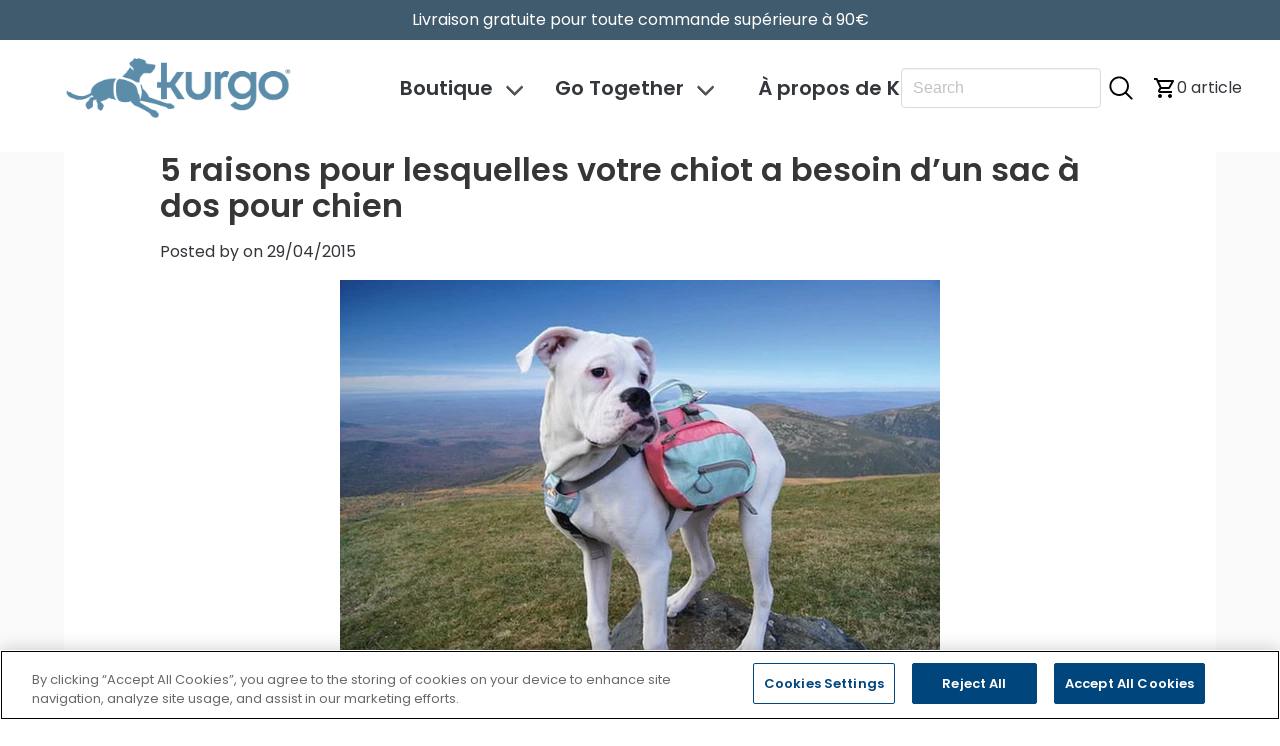

--- FILE ---
content_type: text/html; charset=utf-8
request_url: https://kurgo.fr/blogs/news/5-raisons-pour-lesquelles-votre-chiot-a-besoin-d-un-sac-a-dos-pour-chien
body_size: 39639
content:
<!doctype html>
<html>
<head>
  <meta name="google-site-verification" content="mw1vnLVbHqGRp8Npi1VAzkibWEFbQWvW-jckf4IGFQQ" />
  <title>5 raisons pour lesquelles votre chiot a besoin d’un sac à dos pour chi</title>
  <meta charset="utf-8">
  <meta http-equiv="X-UA-Compatible" content="IE=edge,chrome=1">
  <meta name="description" content="Avez-vous un sac à dos pour chien pour votre ami à fourrure? Si ce n’est pas le cas, vous pouvez passer à côté de l’un des outils les plus utiles pour les parents chiots dans l’existence. Ils rendent votre chien plus sain, plus heureux, et faire de vos promenades quotidiennes ou randonnées week-end une meilleure expéri">
  <link rel="canonical" href="https://kurgo.fr/blogs/news/5-raisons-pour-lesquelles-votre-chiot-a-besoin-d-un-sac-a-dos-pour-chien">
  <meta name="viewport" content="width=device-width,initial-scale=1,shrink-to-fit=no">
  <link rel="icon" href="//kurgo.fr/cdn/shop/t/3/assets/favicon.png?v=129446149999180144001635267658" type="image/png" />
  <script>window.performance && window.performance.mark && window.performance.mark('shopify.content_for_header.start');</script><meta name="google-site-verification" content="mw1vnLVbHqGRp8Npi1VAzkibWEFbQWvW-jckf4IGFQQ">
<meta id="shopify-digital-wallet" name="shopify-digital-wallet" content="/47202009252/digital_wallets/dialog">
<meta name="shopify-checkout-api-token" content="95845b36d8dc73745bd67e7d60919a57">
<link rel="alternate" type="application/atom+xml" title="Feed" href="/blogs/news.atom" />
<script async="async" src="/checkouts/internal/preloads.js?locale=fr-IE"></script>
<link rel="preconnect" href="https://shop.app" crossorigin="anonymous">
<script async="async" src="https://shop.app/checkouts/internal/preloads.js?locale=fr-IE&shop_id=47202009252" crossorigin="anonymous"></script>
<script id="apple-pay-shop-capabilities" type="application/json">{"shopId":47202009252,"countryCode":"IE","currencyCode":"EUR","merchantCapabilities":["supports3DS"],"merchantId":"gid:\/\/shopify\/Shop\/47202009252","merchantName":"Kurgo France","requiredBillingContactFields":["postalAddress","email","phone"],"requiredShippingContactFields":["postalAddress","email","phone"],"shippingType":"shipping","supportedNetworks":["visa","maestro","masterCard","amex"],"total":{"type":"pending","label":"Kurgo France","amount":"1.00"},"shopifyPaymentsEnabled":true,"supportsSubscriptions":true}</script>
<script id="shopify-features" type="application/json">{"accessToken":"95845b36d8dc73745bd67e7d60919a57","betas":["rich-media-storefront-analytics"],"domain":"kurgo.fr","predictiveSearch":true,"shopId":47202009252,"locale":"fr"}</script>
<script>var Shopify = Shopify || {};
Shopify.shop = "kurgo-fr.myshopify.com";
Shopify.locale = "fr";
Shopify.currency = {"active":"EUR","rate":"1.0"};
Shopify.country = "IE";
Shopify.theme = {"name":"Kurgo - Live - FR","id":111708176548,"schema_name":"Kurgo Europe","schema_version":"1.0.0","theme_store_id":null,"role":"main"};
Shopify.theme.handle = "null";
Shopify.theme.style = {"id":null,"handle":null};
Shopify.cdnHost = "kurgo.fr/cdn";
Shopify.routes = Shopify.routes || {};
Shopify.routes.root = "/";</script>
<script type="module">!function(o){(o.Shopify=o.Shopify||{}).modules=!0}(window);</script>
<script>!function(o){function n(){var o=[];function n(){o.push(Array.prototype.slice.apply(arguments))}return n.q=o,n}var t=o.Shopify=o.Shopify||{};t.loadFeatures=n(),t.autoloadFeatures=n()}(window);</script>
<script>
  window.ShopifyPay = window.ShopifyPay || {};
  window.ShopifyPay.apiHost = "shop.app\/pay";
  window.ShopifyPay.redirectState = null;
</script>
<script id="shop-js-analytics" type="application/json">{"pageType":"article"}</script>
<script defer="defer" async type="module" src="//kurgo.fr/cdn/shopifycloud/shop-js/modules/v2/client.init-shop-cart-sync_BcDpqI9l.fr.esm.js"></script>
<script defer="defer" async type="module" src="//kurgo.fr/cdn/shopifycloud/shop-js/modules/v2/chunk.common_a1Rf5Dlz.esm.js"></script>
<script defer="defer" async type="module" src="//kurgo.fr/cdn/shopifycloud/shop-js/modules/v2/chunk.modal_Djra7sW9.esm.js"></script>
<script type="module">
  await import("//kurgo.fr/cdn/shopifycloud/shop-js/modules/v2/client.init-shop-cart-sync_BcDpqI9l.fr.esm.js");
await import("//kurgo.fr/cdn/shopifycloud/shop-js/modules/v2/chunk.common_a1Rf5Dlz.esm.js");
await import("//kurgo.fr/cdn/shopifycloud/shop-js/modules/v2/chunk.modal_Djra7sW9.esm.js");

  window.Shopify.SignInWithShop?.initShopCartSync?.({"fedCMEnabled":true,"windoidEnabled":true});

</script>
<script>
  window.Shopify = window.Shopify || {};
  if (!window.Shopify.featureAssets) window.Shopify.featureAssets = {};
  window.Shopify.featureAssets['shop-js'] = {"shop-cart-sync":["modules/v2/client.shop-cart-sync_BLrx53Hf.fr.esm.js","modules/v2/chunk.common_a1Rf5Dlz.esm.js","modules/v2/chunk.modal_Djra7sW9.esm.js"],"init-fed-cm":["modules/v2/client.init-fed-cm_C8SUwJ8U.fr.esm.js","modules/v2/chunk.common_a1Rf5Dlz.esm.js","modules/v2/chunk.modal_Djra7sW9.esm.js"],"shop-cash-offers":["modules/v2/client.shop-cash-offers_BBp_MjBM.fr.esm.js","modules/v2/chunk.common_a1Rf5Dlz.esm.js","modules/v2/chunk.modal_Djra7sW9.esm.js"],"shop-login-button":["modules/v2/client.shop-login-button_Dw6kG_iO.fr.esm.js","modules/v2/chunk.common_a1Rf5Dlz.esm.js","modules/v2/chunk.modal_Djra7sW9.esm.js"],"pay-button":["modules/v2/client.pay-button_BJDaAh68.fr.esm.js","modules/v2/chunk.common_a1Rf5Dlz.esm.js","modules/v2/chunk.modal_Djra7sW9.esm.js"],"shop-button":["modules/v2/client.shop-button_DBWL94V3.fr.esm.js","modules/v2/chunk.common_a1Rf5Dlz.esm.js","modules/v2/chunk.modal_Djra7sW9.esm.js"],"avatar":["modules/v2/client.avatar_BTnouDA3.fr.esm.js"],"init-windoid":["modules/v2/client.init-windoid_77FSIiws.fr.esm.js","modules/v2/chunk.common_a1Rf5Dlz.esm.js","modules/v2/chunk.modal_Djra7sW9.esm.js"],"init-shop-for-new-customer-accounts":["modules/v2/client.init-shop-for-new-customer-accounts_QoC3RJm9.fr.esm.js","modules/v2/client.shop-login-button_Dw6kG_iO.fr.esm.js","modules/v2/chunk.common_a1Rf5Dlz.esm.js","modules/v2/chunk.modal_Djra7sW9.esm.js"],"init-shop-email-lookup-coordinator":["modules/v2/client.init-shop-email-lookup-coordinator_D4ioGzPw.fr.esm.js","modules/v2/chunk.common_a1Rf5Dlz.esm.js","modules/v2/chunk.modal_Djra7sW9.esm.js"],"init-shop-cart-sync":["modules/v2/client.init-shop-cart-sync_BcDpqI9l.fr.esm.js","modules/v2/chunk.common_a1Rf5Dlz.esm.js","modules/v2/chunk.modal_Djra7sW9.esm.js"],"shop-toast-manager":["modules/v2/client.shop-toast-manager_B-eIbpHW.fr.esm.js","modules/v2/chunk.common_a1Rf5Dlz.esm.js","modules/v2/chunk.modal_Djra7sW9.esm.js"],"init-customer-accounts":["modules/v2/client.init-customer-accounts_BcBSUbIK.fr.esm.js","modules/v2/client.shop-login-button_Dw6kG_iO.fr.esm.js","modules/v2/chunk.common_a1Rf5Dlz.esm.js","modules/v2/chunk.modal_Djra7sW9.esm.js"],"init-customer-accounts-sign-up":["modules/v2/client.init-customer-accounts-sign-up_DvG__VHD.fr.esm.js","modules/v2/client.shop-login-button_Dw6kG_iO.fr.esm.js","modules/v2/chunk.common_a1Rf5Dlz.esm.js","modules/v2/chunk.modal_Djra7sW9.esm.js"],"shop-follow-button":["modules/v2/client.shop-follow-button_Dnx6fDH9.fr.esm.js","modules/v2/chunk.common_a1Rf5Dlz.esm.js","modules/v2/chunk.modal_Djra7sW9.esm.js"],"checkout-modal":["modules/v2/client.checkout-modal_BDH3MUqJ.fr.esm.js","modules/v2/chunk.common_a1Rf5Dlz.esm.js","modules/v2/chunk.modal_Djra7sW9.esm.js"],"shop-login":["modules/v2/client.shop-login_CV9Paj8R.fr.esm.js","modules/v2/chunk.common_a1Rf5Dlz.esm.js","modules/v2/chunk.modal_Djra7sW9.esm.js"],"lead-capture":["modules/v2/client.lead-capture_DGQOTB4e.fr.esm.js","modules/v2/chunk.common_a1Rf5Dlz.esm.js","modules/v2/chunk.modal_Djra7sW9.esm.js"],"payment-terms":["modules/v2/client.payment-terms_BQYK7nq4.fr.esm.js","modules/v2/chunk.common_a1Rf5Dlz.esm.js","modules/v2/chunk.modal_Djra7sW9.esm.js"]};
</script>
<script id="__st">var __st={"a":47202009252,"offset":3600,"reqid":"0eb6e548-e87d-45b4-a240-013970090f3e-1769059375","pageurl":"kurgo.fr\/blogs\/news\/5-raisons-pour-lesquelles-votre-chiot-a-besoin-d-un-sac-a-dos-pour-chien","s":"articles-392271855780","u":"2ffdeebe5652","p":"article","rtyp":"article","rid":392271855780};</script>
<script>window.ShopifyPaypalV4VisibilityTracking = true;</script>
<script id="captcha-bootstrap">!function(){'use strict';const t='contact',e='account',n='new_comment',o=[[t,t],['blogs',n],['comments',n],[t,'customer']],c=[[e,'customer_login'],[e,'guest_login'],[e,'recover_customer_password'],[e,'create_customer']],r=t=>t.map((([t,e])=>`form[action*='/${t}']:not([data-nocaptcha='true']) input[name='form_type'][value='${e}']`)).join(','),a=t=>()=>t?[...document.querySelectorAll(t)].map((t=>t.form)):[];function s(){const t=[...o],e=r(t);return a(e)}const i='password',u='form_key',d=['recaptcha-v3-token','g-recaptcha-response','h-captcha-response',i],f=()=>{try{return window.sessionStorage}catch{return}},m='__shopify_v',_=t=>t.elements[u];function p(t,e,n=!1){try{const o=window.sessionStorage,c=JSON.parse(o.getItem(e)),{data:r}=function(t){const{data:e,action:n}=t;return t[m]||n?{data:e,action:n}:{data:t,action:n}}(c);for(const[e,n]of Object.entries(r))t.elements[e]&&(t.elements[e].value=n);n&&o.removeItem(e)}catch(o){console.error('form repopulation failed',{error:o})}}const l='form_type',E='cptcha';function T(t){t.dataset[E]=!0}const w=window,h=w.document,L='Shopify',v='ce_forms',y='captcha';let A=!1;((t,e)=>{const n=(g='f06e6c50-85a8-45c8-87d0-21a2b65856fe',I='https://cdn.shopify.com/shopifycloud/storefront-forms-hcaptcha/ce_storefront_forms_captcha_hcaptcha.v1.5.2.iife.js',D={infoText:'Protégé par hCaptcha',privacyText:'Confidentialité',termsText:'Conditions'},(t,e,n)=>{const o=w[L][v],c=o.bindForm;if(c)return c(t,g,e,D).then(n);var r;o.q.push([[t,g,e,D],n]),r=I,A||(h.body.append(Object.assign(h.createElement('script'),{id:'captcha-provider',async:!0,src:r})),A=!0)});var g,I,D;w[L]=w[L]||{},w[L][v]=w[L][v]||{},w[L][v].q=[],w[L][y]=w[L][y]||{},w[L][y].protect=function(t,e){n(t,void 0,e),T(t)},Object.freeze(w[L][y]),function(t,e,n,w,h,L){const[v,y,A,g]=function(t,e,n){const i=e?o:[],u=t?c:[],d=[...i,...u],f=r(d),m=r(i),_=r(d.filter((([t,e])=>n.includes(e))));return[a(f),a(m),a(_),s()]}(w,h,L),I=t=>{const e=t.target;return e instanceof HTMLFormElement?e:e&&e.form},D=t=>v().includes(t);t.addEventListener('submit',(t=>{const e=I(t);if(!e)return;const n=D(e)&&!e.dataset.hcaptchaBound&&!e.dataset.recaptchaBound,o=_(e),c=g().includes(e)&&(!o||!o.value);(n||c)&&t.preventDefault(),c&&!n&&(function(t){try{if(!f())return;!function(t){const e=f();if(!e)return;const n=_(t);if(!n)return;const o=n.value;o&&e.removeItem(o)}(t);const e=Array.from(Array(32),(()=>Math.random().toString(36)[2])).join('');!function(t,e){_(t)||t.append(Object.assign(document.createElement('input'),{type:'hidden',name:u})),t.elements[u].value=e}(t,e),function(t,e){const n=f();if(!n)return;const o=[...t.querySelectorAll(`input[type='${i}']`)].map((({name:t})=>t)),c=[...d,...o],r={};for(const[a,s]of new FormData(t).entries())c.includes(a)||(r[a]=s);n.setItem(e,JSON.stringify({[m]:1,action:t.action,data:r}))}(t,e)}catch(e){console.error('failed to persist form',e)}}(e),e.submit())}));const S=(t,e)=>{t&&!t.dataset[E]&&(n(t,e.some((e=>e===t))),T(t))};for(const o of['focusin','change'])t.addEventListener(o,(t=>{const e=I(t);D(e)&&S(e,y())}));const B=e.get('form_key'),M=e.get(l),P=B&&M;t.addEventListener('DOMContentLoaded',(()=>{const t=y();if(P)for(const e of t)e.elements[l].value===M&&p(e,B);[...new Set([...A(),...v().filter((t=>'true'===t.dataset.shopifyCaptcha))])].forEach((e=>S(e,t)))}))}(h,new URLSearchParams(w.location.search),n,t,e,['guest_login'])})(!0,!0)}();</script>
<script integrity="sha256-4kQ18oKyAcykRKYeNunJcIwy7WH5gtpwJnB7kiuLZ1E=" data-source-attribution="shopify.loadfeatures" defer="defer" src="//kurgo.fr/cdn/shopifycloud/storefront/assets/storefront/load_feature-a0a9edcb.js" crossorigin="anonymous"></script>
<script crossorigin="anonymous" defer="defer" src="//kurgo.fr/cdn/shopifycloud/storefront/assets/shopify_pay/storefront-65b4c6d7.js?v=20250812"></script>
<script data-source-attribution="shopify.dynamic_checkout.dynamic.init">var Shopify=Shopify||{};Shopify.PaymentButton=Shopify.PaymentButton||{isStorefrontPortableWallets:!0,init:function(){window.Shopify.PaymentButton.init=function(){};var t=document.createElement("script");t.src="https://kurgo.fr/cdn/shopifycloud/portable-wallets/latest/portable-wallets.fr.js",t.type="module",document.head.appendChild(t)}};
</script>
<script data-source-attribution="shopify.dynamic_checkout.buyer_consent">
  function portableWalletsHideBuyerConsent(e){var t=document.getElementById("shopify-buyer-consent"),n=document.getElementById("shopify-subscription-policy-button");t&&n&&(t.classList.add("hidden"),t.setAttribute("aria-hidden","true"),n.removeEventListener("click",e))}function portableWalletsShowBuyerConsent(e){var t=document.getElementById("shopify-buyer-consent"),n=document.getElementById("shopify-subscription-policy-button");t&&n&&(t.classList.remove("hidden"),t.removeAttribute("aria-hidden"),n.addEventListener("click",e))}window.Shopify?.PaymentButton&&(window.Shopify.PaymentButton.hideBuyerConsent=portableWalletsHideBuyerConsent,window.Shopify.PaymentButton.showBuyerConsent=portableWalletsShowBuyerConsent);
</script>
<script data-source-attribution="shopify.dynamic_checkout.cart.bootstrap">document.addEventListener("DOMContentLoaded",(function(){function t(){return document.querySelector("shopify-accelerated-checkout-cart, shopify-accelerated-checkout")}if(t())Shopify.PaymentButton.init();else{new MutationObserver((function(e,n){t()&&(Shopify.PaymentButton.init(),n.disconnect())})).observe(document.body,{childList:!0,subtree:!0})}}));
</script>
<link id="shopify-accelerated-checkout-styles" rel="stylesheet" media="screen" href="https://kurgo.fr/cdn/shopifycloud/portable-wallets/latest/accelerated-checkout-backwards-compat.css" crossorigin="anonymous">
<style id="shopify-accelerated-checkout-cart">
        #shopify-buyer-consent {
  margin-top: 1em;
  display: inline-block;
  width: 100%;
}

#shopify-buyer-consent.hidden {
  display: none;
}

#shopify-subscription-policy-button {
  background: none;
  border: none;
  padding: 0;
  text-decoration: underline;
  font-size: inherit;
  cursor: pointer;
}

#shopify-subscription-policy-button::before {
  box-shadow: none;
}

      </style>

<script>window.performance && window.performance.mark && window.performance.mark('shopify.content_for_header.end');</script> <!-- Header hook for plugins -->
  <link href="//kurgo.fr/cdn/shop/t/3/assets/theme.bundle.css?v=80707949028550374691714555105" rel="stylesheet" type="text/css" media="all" />
  
<!-- BEGIN app block: shopify://apps/consentmo-gdpr/blocks/gdpr_cookie_consent/4fbe573f-a377-4fea-9801-3ee0858cae41 -->


<!-- END app block --><!-- BEGIN app block: shopify://apps/onetrust-consent-management/blocks/consent_management/a0f47f36-e440-438e-946e-6f1b3963b606 -->
<script src="https://cdn.shopify.com/extensions/f2dc2781-781c-4b62-b8ed-c5471f514e1a/51194b6b0c9144e9e9b055cb483ad8365a43092e/assets/storefront-consent.js"></script>
<script id="onetrust-script" src="https://cdn.cookielaw.org/scripttemplates/otSDKStub.js" type="text/javascript" charset="UTF-8" data-domain-script="b0429540-2cb0-4a90-bbfd-3192a95af504" data-shopify-consent-mapping={"analytics":["C0002"],"marketing":["C0004"],"preferences":["C0003"],"sale_of_data":["C0004"]}></script><!-- END app block --><!-- BEGIN app block: shopify://apps/klaviyo-email-marketing-sms/blocks/klaviyo-onsite-embed/2632fe16-c075-4321-a88b-50b567f42507 -->












  <script async src="https://static.klaviyo.com/onsite/js/TK7WdR/klaviyo.js?company_id=TK7WdR"></script>
  <script>!function(){if(!window.klaviyo){window._klOnsite=window._klOnsite||[];try{window.klaviyo=new Proxy({},{get:function(n,i){return"push"===i?function(){var n;(n=window._klOnsite).push.apply(n,arguments)}:function(){for(var n=arguments.length,o=new Array(n),w=0;w<n;w++)o[w]=arguments[w];var t="function"==typeof o[o.length-1]?o.pop():void 0,e=new Promise((function(n){window._klOnsite.push([i].concat(o,[function(i){t&&t(i),n(i)}]))}));return e}}})}catch(n){window.klaviyo=window.klaviyo||[],window.klaviyo.push=function(){var n;(n=window._klOnsite).push.apply(n,arguments)}}}}();</script>

  




  <script>
    window.klaviyoReviewsProductDesignMode = false
  </script>







<!-- END app block --><script src="https://cdn.shopify.com/extensions/019be09f-5230-7d79-87aa-f6db3969c39b/consentmo-gdpr-581/assets/consentmo_cookie_consent.js" type="text/javascript" defer="defer"></script>
<meta property="og:image" content="https://cdn.shopify.com/s/files/1/0472/0200/9252/articles/dogbackpackyouneed-min.jpg?v=1600714441" />
<meta property="og:image:secure_url" content="https://cdn.shopify.com/s/files/1/0472/0200/9252/articles/dogbackpackyouneed-min.jpg?v=1600714441" />
<meta property="og:image:width" content="751" />
<meta property="og:image:height" content="500" />
<meta property="og:image:alt" content="5 raisons pour lesquelles votre chiot a besoin d’un sac à dos pour chien" />
<link href="https://monorail-edge.shopifysvc.com" rel="dns-prefetch">
<script>(function(){if ("sendBeacon" in navigator && "performance" in window) {try {var session_token_from_headers = performance.getEntriesByType('navigation')[0].serverTiming.find(x => x.name == '_s').description;} catch {var session_token_from_headers = undefined;}var session_cookie_matches = document.cookie.match(/_shopify_s=([^;]*)/);var session_token_from_cookie = session_cookie_matches && session_cookie_matches.length === 2 ? session_cookie_matches[1] : "";var session_token = session_token_from_headers || session_token_from_cookie || "";function handle_abandonment_event(e) {var entries = performance.getEntries().filter(function(entry) {return /monorail-edge.shopifysvc.com/.test(entry.name);});if (!window.abandonment_tracked && entries.length === 0) {window.abandonment_tracked = true;var currentMs = Date.now();var navigation_start = performance.timing.navigationStart;var payload = {shop_id: 47202009252,url: window.location.href,navigation_start,duration: currentMs - navigation_start,session_token,page_type: "article"};window.navigator.sendBeacon("https://monorail-edge.shopifysvc.com/v1/produce", JSON.stringify({schema_id: "online_store_buyer_site_abandonment/1.1",payload: payload,metadata: {event_created_at_ms: currentMs,event_sent_at_ms: currentMs}}));}}window.addEventListener('pagehide', handle_abandonment_event);}}());</script>
<script id="web-pixels-manager-setup">(function e(e,d,r,n,o){if(void 0===o&&(o={}),!Boolean(null===(a=null===(i=window.Shopify)||void 0===i?void 0:i.analytics)||void 0===a?void 0:a.replayQueue)){var i,a;window.Shopify=window.Shopify||{};var t=window.Shopify;t.analytics=t.analytics||{};var s=t.analytics;s.replayQueue=[],s.publish=function(e,d,r){return s.replayQueue.push([e,d,r]),!0};try{self.performance.mark("wpm:start")}catch(e){}var l=function(){var e={modern:/Edge?\/(1{2}[4-9]|1[2-9]\d|[2-9]\d{2}|\d{4,})\.\d+(\.\d+|)|Firefox\/(1{2}[4-9]|1[2-9]\d|[2-9]\d{2}|\d{4,})\.\d+(\.\d+|)|Chrom(ium|e)\/(9{2}|\d{3,})\.\d+(\.\d+|)|(Maci|X1{2}).+ Version\/(15\.\d+|(1[6-9]|[2-9]\d|\d{3,})\.\d+)([,.]\d+|)( \(\w+\)|)( Mobile\/\w+|) Safari\/|Chrome.+OPR\/(9{2}|\d{3,})\.\d+\.\d+|(CPU[ +]OS|iPhone[ +]OS|CPU[ +]iPhone|CPU IPhone OS|CPU iPad OS)[ +]+(15[._]\d+|(1[6-9]|[2-9]\d|\d{3,})[._]\d+)([._]\d+|)|Android:?[ /-](13[3-9]|1[4-9]\d|[2-9]\d{2}|\d{4,})(\.\d+|)(\.\d+|)|Android.+Firefox\/(13[5-9]|1[4-9]\d|[2-9]\d{2}|\d{4,})\.\d+(\.\d+|)|Android.+Chrom(ium|e)\/(13[3-9]|1[4-9]\d|[2-9]\d{2}|\d{4,})\.\d+(\.\d+|)|SamsungBrowser\/([2-9]\d|\d{3,})\.\d+/,legacy:/Edge?\/(1[6-9]|[2-9]\d|\d{3,})\.\d+(\.\d+|)|Firefox\/(5[4-9]|[6-9]\d|\d{3,})\.\d+(\.\d+|)|Chrom(ium|e)\/(5[1-9]|[6-9]\d|\d{3,})\.\d+(\.\d+|)([\d.]+$|.*Safari\/(?![\d.]+ Edge\/[\d.]+$))|(Maci|X1{2}).+ Version\/(10\.\d+|(1[1-9]|[2-9]\d|\d{3,})\.\d+)([,.]\d+|)( \(\w+\)|)( Mobile\/\w+|) Safari\/|Chrome.+OPR\/(3[89]|[4-9]\d|\d{3,})\.\d+\.\d+|(CPU[ +]OS|iPhone[ +]OS|CPU[ +]iPhone|CPU IPhone OS|CPU iPad OS)[ +]+(10[._]\d+|(1[1-9]|[2-9]\d|\d{3,})[._]\d+)([._]\d+|)|Android:?[ /-](13[3-9]|1[4-9]\d|[2-9]\d{2}|\d{4,})(\.\d+|)(\.\d+|)|Mobile Safari.+OPR\/([89]\d|\d{3,})\.\d+\.\d+|Android.+Firefox\/(13[5-9]|1[4-9]\d|[2-9]\d{2}|\d{4,})\.\d+(\.\d+|)|Android.+Chrom(ium|e)\/(13[3-9]|1[4-9]\d|[2-9]\d{2}|\d{4,})\.\d+(\.\d+|)|Android.+(UC? ?Browser|UCWEB|U3)[ /]?(15\.([5-9]|\d{2,})|(1[6-9]|[2-9]\d|\d{3,})\.\d+)\.\d+|SamsungBrowser\/(5\.\d+|([6-9]|\d{2,})\.\d+)|Android.+MQ{2}Browser\/(14(\.(9|\d{2,})|)|(1[5-9]|[2-9]\d|\d{3,})(\.\d+|))(\.\d+|)|K[Aa][Ii]OS\/(3\.\d+|([4-9]|\d{2,})\.\d+)(\.\d+|)/},d=e.modern,r=e.legacy,n=navigator.userAgent;return n.match(d)?"modern":n.match(r)?"legacy":"unknown"}(),u="modern"===l?"modern":"legacy",c=(null!=n?n:{modern:"",legacy:""})[u],f=function(e){return[e.baseUrl,"/wpm","/b",e.hashVersion,"modern"===e.buildTarget?"m":"l",".js"].join("")}({baseUrl:d,hashVersion:r,buildTarget:u}),m=function(e){var d=e.version,r=e.bundleTarget,n=e.surface,o=e.pageUrl,i=e.monorailEndpoint;return{emit:function(e){var a=e.status,t=e.errorMsg,s=(new Date).getTime(),l=JSON.stringify({metadata:{event_sent_at_ms:s},events:[{schema_id:"web_pixels_manager_load/3.1",payload:{version:d,bundle_target:r,page_url:o,status:a,surface:n,error_msg:t},metadata:{event_created_at_ms:s}}]});if(!i)return console&&console.warn&&console.warn("[Web Pixels Manager] No Monorail endpoint provided, skipping logging."),!1;try{return self.navigator.sendBeacon.bind(self.navigator)(i,l)}catch(e){}var u=new XMLHttpRequest;try{return u.open("POST",i,!0),u.setRequestHeader("Content-Type","text/plain"),u.send(l),!0}catch(e){return console&&console.warn&&console.warn("[Web Pixels Manager] Got an unhandled error while logging to Monorail."),!1}}}}({version:r,bundleTarget:l,surface:e.surface,pageUrl:self.location.href,monorailEndpoint:e.monorailEndpoint});try{o.browserTarget=l,function(e){var d=e.src,r=e.async,n=void 0===r||r,o=e.onload,i=e.onerror,a=e.sri,t=e.scriptDataAttributes,s=void 0===t?{}:t,l=document.createElement("script"),u=document.querySelector("head"),c=document.querySelector("body");if(l.async=n,l.src=d,a&&(l.integrity=a,l.crossOrigin="anonymous"),s)for(var f in s)if(Object.prototype.hasOwnProperty.call(s,f))try{l.dataset[f]=s[f]}catch(e){}if(o&&l.addEventListener("load",o),i&&l.addEventListener("error",i),u)u.appendChild(l);else{if(!c)throw new Error("Did not find a head or body element to append the script");c.appendChild(l)}}({src:f,async:!0,onload:function(){if(!function(){var e,d;return Boolean(null===(d=null===(e=window.Shopify)||void 0===e?void 0:e.analytics)||void 0===d?void 0:d.initialized)}()){var d=window.webPixelsManager.init(e)||void 0;if(d){var r=window.Shopify.analytics;r.replayQueue.forEach((function(e){var r=e[0],n=e[1],o=e[2];d.publishCustomEvent(r,n,o)})),r.replayQueue=[],r.publish=d.publishCustomEvent,r.visitor=d.visitor,r.initialized=!0}}},onerror:function(){return m.emit({status:"failed",errorMsg:"".concat(f," has failed to load")})},sri:function(e){var d=/^sha384-[A-Za-z0-9+/=]+$/;return"string"==typeof e&&d.test(e)}(c)?c:"",scriptDataAttributes:o}),m.emit({status:"loading"})}catch(e){m.emit({status:"failed",errorMsg:(null==e?void 0:e.message)||"Unknown error"})}}})({shopId: 47202009252,storefrontBaseUrl: "https://kurgo.fr",extensionsBaseUrl: "https://extensions.shopifycdn.com/cdn/shopifycloud/web-pixels-manager",monorailEndpoint: "https://monorail-edge.shopifysvc.com/unstable/produce_batch",surface: "storefront-renderer",enabledBetaFlags: ["2dca8a86"],webPixelsConfigList: [{"id":"2310832452","configuration":"{\"pixel_id\":\"1425689848567408\",\"pixel_type\":\"facebook_pixel\"}","eventPayloadVersion":"v1","runtimeContext":"OPEN","scriptVersion":"ca16bc87fe92b6042fbaa3acc2fbdaa6","type":"APP","apiClientId":2329312,"privacyPurposes":["ANALYTICS","MARKETING","SALE_OF_DATA"],"dataSharingAdjustments":{"protectedCustomerApprovalScopes":["read_customer_address","read_customer_email","read_customer_name","read_customer_personal_data","read_customer_phone"]}},{"id":"1060667716","configuration":"{\"config\":\"{\\\"google_tag_ids\\\":[\\\"G-124MZ07BZG\\\",\\\"GT-K4CTGPLF\\\"],\\\"target_country\\\":\\\"FR\\\",\\\"gtag_events\\\":[{\\\"type\\\":\\\"search\\\",\\\"action_label\\\":\\\"G-124MZ07BZG\\\"},{\\\"type\\\":\\\"begin_checkout\\\",\\\"action_label\\\":\\\"G-124MZ07BZG\\\"},{\\\"type\\\":\\\"view_item\\\",\\\"action_label\\\":[\\\"G-124MZ07BZG\\\",\\\"MC-DLDCQ9LEK5\\\"]},{\\\"type\\\":\\\"purchase\\\",\\\"action_label\\\":[\\\"G-124MZ07BZG\\\",\\\"MC-DLDCQ9LEK5\\\"]},{\\\"type\\\":\\\"page_view\\\",\\\"action_label\\\":[\\\"G-124MZ07BZG\\\",\\\"MC-DLDCQ9LEK5\\\"]},{\\\"type\\\":\\\"add_payment_info\\\",\\\"action_label\\\":\\\"G-124MZ07BZG\\\"},{\\\"type\\\":\\\"add_to_cart\\\",\\\"action_label\\\":\\\"G-124MZ07BZG\\\"}],\\\"enable_monitoring_mode\\\":false}\"}","eventPayloadVersion":"v1","runtimeContext":"OPEN","scriptVersion":"b2a88bafab3e21179ed38636efcd8a93","type":"APP","apiClientId":1780363,"privacyPurposes":[],"dataSharingAdjustments":{"protectedCustomerApprovalScopes":["read_customer_address","read_customer_email","read_customer_name","read_customer_personal_data","read_customer_phone"]}},{"id":"shopify-app-pixel","configuration":"{}","eventPayloadVersion":"v1","runtimeContext":"STRICT","scriptVersion":"0450","apiClientId":"shopify-pixel","type":"APP","privacyPurposes":["ANALYTICS","MARKETING"]},{"id":"shopify-custom-pixel","eventPayloadVersion":"v1","runtimeContext":"LAX","scriptVersion":"0450","apiClientId":"shopify-pixel","type":"CUSTOM","privacyPurposes":["ANALYTICS","MARKETING"]}],isMerchantRequest: false,initData: {"shop":{"name":"Kurgo France","paymentSettings":{"currencyCode":"EUR"},"myshopifyDomain":"kurgo-fr.myshopify.com","countryCode":"IE","storefrontUrl":"https:\/\/kurgo.fr"},"customer":null,"cart":null,"checkout":null,"productVariants":[],"purchasingCompany":null},},"https://kurgo.fr/cdn","fcfee988w5aeb613cpc8e4bc33m6693e112",{"modern":"","legacy":""},{"shopId":"47202009252","storefrontBaseUrl":"https:\/\/kurgo.fr","extensionBaseUrl":"https:\/\/extensions.shopifycdn.com\/cdn\/shopifycloud\/web-pixels-manager","surface":"storefront-renderer","enabledBetaFlags":"[\"2dca8a86\"]","isMerchantRequest":"false","hashVersion":"fcfee988w5aeb613cpc8e4bc33m6693e112","publish":"custom","events":"[[\"page_viewed\",{}]]"});</script><script>
  window.ShopifyAnalytics = window.ShopifyAnalytics || {};
  window.ShopifyAnalytics.meta = window.ShopifyAnalytics.meta || {};
  window.ShopifyAnalytics.meta.currency = 'EUR';
  var meta = {"page":{"pageType":"article","resourceType":"article","resourceId":392271855780,"requestId":"0eb6e548-e87d-45b4-a240-013970090f3e-1769059375"}};
  for (var attr in meta) {
    window.ShopifyAnalytics.meta[attr] = meta[attr];
  }
</script>
<script class="analytics">
  (function () {
    var customDocumentWrite = function(content) {
      var jquery = null;

      if (window.jQuery) {
        jquery = window.jQuery;
      } else if (window.Checkout && window.Checkout.$) {
        jquery = window.Checkout.$;
      }

      if (jquery) {
        jquery('body').append(content);
      }
    };

    var hasLoggedConversion = function(token) {
      if (token) {
        return document.cookie.indexOf('loggedConversion=' + token) !== -1;
      }
      return false;
    }

    var setCookieIfConversion = function(token) {
      if (token) {
        var twoMonthsFromNow = new Date(Date.now());
        twoMonthsFromNow.setMonth(twoMonthsFromNow.getMonth() + 2);

        document.cookie = 'loggedConversion=' + token + '; expires=' + twoMonthsFromNow;
      }
    }

    var trekkie = window.ShopifyAnalytics.lib = window.trekkie = window.trekkie || [];
    if (trekkie.integrations) {
      return;
    }
    trekkie.methods = [
      'identify',
      'page',
      'ready',
      'track',
      'trackForm',
      'trackLink'
    ];
    trekkie.factory = function(method) {
      return function() {
        var args = Array.prototype.slice.call(arguments);
        args.unshift(method);
        trekkie.push(args);
        return trekkie;
      };
    };
    for (var i = 0; i < trekkie.methods.length; i++) {
      var key = trekkie.methods[i];
      trekkie[key] = trekkie.factory(key);
    }
    trekkie.load = function(config) {
      trekkie.config = config || {};
      trekkie.config.initialDocumentCookie = document.cookie;
      var first = document.getElementsByTagName('script')[0];
      var script = document.createElement('script');
      script.type = 'text/javascript';
      script.onerror = function(e) {
        var scriptFallback = document.createElement('script');
        scriptFallback.type = 'text/javascript';
        scriptFallback.onerror = function(error) {
                var Monorail = {
      produce: function produce(monorailDomain, schemaId, payload) {
        var currentMs = new Date().getTime();
        var event = {
          schema_id: schemaId,
          payload: payload,
          metadata: {
            event_created_at_ms: currentMs,
            event_sent_at_ms: currentMs
          }
        };
        return Monorail.sendRequest("https://" + monorailDomain + "/v1/produce", JSON.stringify(event));
      },
      sendRequest: function sendRequest(endpointUrl, payload) {
        // Try the sendBeacon API
        if (window && window.navigator && typeof window.navigator.sendBeacon === 'function' && typeof window.Blob === 'function' && !Monorail.isIos12()) {
          var blobData = new window.Blob([payload], {
            type: 'text/plain'
          });

          if (window.navigator.sendBeacon(endpointUrl, blobData)) {
            return true;
          } // sendBeacon was not successful

        } // XHR beacon

        var xhr = new XMLHttpRequest();

        try {
          xhr.open('POST', endpointUrl);
          xhr.setRequestHeader('Content-Type', 'text/plain');
          xhr.send(payload);
        } catch (e) {
          console.log(e);
        }

        return false;
      },
      isIos12: function isIos12() {
        return window.navigator.userAgent.lastIndexOf('iPhone; CPU iPhone OS 12_') !== -1 || window.navigator.userAgent.lastIndexOf('iPad; CPU OS 12_') !== -1;
      }
    };
    Monorail.produce('monorail-edge.shopifysvc.com',
      'trekkie_storefront_load_errors/1.1',
      {shop_id: 47202009252,
      theme_id: 111708176548,
      app_name: "storefront",
      context_url: window.location.href,
      source_url: "//kurgo.fr/cdn/s/trekkie.storefront.1bbfab421998800ff09850b62e84b8915387986d.min.js"});

        };
        scriptFallback.async = true;
        scriptFallback.src = '//kurgo.fr/cdn/s/trekkie.storefront.1bbfab421998800ff09850b62e84b8915387986d.min.js';
        first.parentNode.insertBefore(scriptFallback, first);
      };
      script.async = true;
      script.src = '//kurgo.fr/cdn/s/trekkie.storefront.1bbfab421998800ff09850b62e84b8915387986d.min.js';
      first.parentNode.insertBefore(script, first);
    };
    trekkie.load(
      {"Trekkie":{"appName":"storefront","development":false,"defaultAttributes":{"shopId":47202009252,"isMerchantRequest":null,"themeId":111708176548,"themeCityHash":"13234212215047530144","contentLanguage":"fr","currency":"EUR","eventMetadataId":"d9a43ed9-ff9e-4c1d-87c3-82412da46f17"},"isServerSideCookieWritingEnabled":true,"monorailRegion":"shop_domain","enabledBetaFlags":["65f19447"]},"Session Attribution":{},"S2S":{"facebookCapiEnabled":true,"source":"trekkie-storefront-renderer","apiClientId":580111}}
    );

    var loaded = false;
    trekkie.ready(function() {
      if (loaded) return;
      loaded = true;

      window.ShopifyAnalytics.lib = window.trekkie;

      var originalDocumentWrite = document.write;
      document.write = customDocumentWrite;
      try { window.ShopifyAnalytics.merchantGoogleAnalytics.call(this); } catch(error) {};
      document.write = originalDocumentWrite;

      window.ShopifyAnalytics.lib.page(null,{"pageType":"article","resourceType":"article","resourceId":392271855780,"requestId":"0eb6e548-e87d-45b4-a240-013970090f3e-1769059375","shopifyEmitted":true});

      var match = window.location.pathname.match(/checkouts\/(.+)\/(thank_you|post_purchase)/)
      var token = match? match[1]: undefined;
      if (!hasLoggedConversion(token)) {
        setCookieIfConversion(token);
        
      }
    });


        var eventsListenerScript = document.createElement('script');
        eventsListenerScript.async = true;
        eventsListenerScript.src = "//kurgo.fr/cdn/shopifycloud/storefront/assets/shop_events_listener-3da45d37.js";
        document.getElementsByTagName('head')[0].appendChild(eventsListenerScript);

})();</script>
<script
  defer
  src="https://kurgo.fr/cdn/shopifycloud/perf-kit/shopify-perf-kit-3.0.4.min.js"
  data-application="storefront-renderer"
  data-shop-id="47202009252"
  data-render-region="gcp-us-east1"
  data-page-type="article"
  data-theme-instance-id="111708176548"
  data-theme-name="Kurgo Europe"
  data-theme-version="1.0.0"
  data-monorail-region="shop_domain"
  data-resource-timing-sampling-rate="10"
  data-shs="true"
  data-shs-beacon="true"
  data-shs-export-with-fetch="true"
  data-shs-logs-sample-rate="1"
  data-shs-beacon-endpoint="https://kurgo.fr/api/collect"
></script>
</head>
<body class="template-article">
  <svg xmlns="http://www.w3.org/2000/svg" class="injected-svg icons-svg-sprite"><defs> <style> .cls-1 { fill: #5e88a2; fill-rule: evenodd; } </style>  <style> .cls-1 { fill: #5e88a2; fill-rule: evenodd; } </style>  <style> .cls-1 { fill: #bbb; fill-rule: evenodd; } </style>  <style> .cls-1 { fill: #5e88a2; fill-rule: evenodd; } </style>  <style> .cls-1 { fill-rule: evenodd; } </style>  <style> .cls-1 { fill-rule: evenodd; } </style>  <style> .cls-1 { fill-rule: evenodd; } </style>  <style> .cls-1 { fill: #fff; fill-rule: evenodd; } </style>  <style> .cls-1 { fill: #cccccc; fill-rule: evenodd; } </style>  <style> .cls-1 { fill: #5e88a2; fill-rule: evenodd; } </style>  <style> .cls-1 { fill: #fff; fill-rule: evenodd; } </style>  <path id="stumbleupon-path-1" d="M0,0.0749333333 L31.9250667,0.0749333333 L31.9250667,31.984 L0,31.984"/> </defs><symbol viewBox="0 0 28 28" id="icon---envelope"> <path d="M0 23.5v-12.406q0.688 0.766 1.578 1.359 5.656 3.844 7.766 5.391 0.891 0.656 1.445 1.023t1.477 0.75 1.719 0.383h0.031q0.797 0 1.719-0.383t1.477-0.75 1.445-1.023q2.656-1.922 7.781-5.391 0.891-0.609 1.563-1.359v12.406q0 1.031-0.734 1.766t-1.766 0.734h-23q-1.031 0-1.766-0.734t-0.734-1.766zM0 6.844q0-1.219 0.648-2.031t1.852-0.812h23q1.016 0 1.758 0.734t0.742 1.766q0 1.234-0.766 2.359t-1.906 1.922q-5.875 4.078-7.313 5.078-0.156 0.109-0.664 0.477t-0.844 0.594-0.812 0.508-0.898 0.422-0.781 0.141h-0.031q-0.359 0-0.781-0.141t-0.898-0.422-0.812-0.508-0.844-0.594-0.664-0.477q-1.422-1-4.094-2.852t-3.203-2.227q-0.969-0.656-1.828-1.805t-0.859-2.133z"/> </symbol><symbol viewBox="0 0 32 32" id="icon---facebook"> <path d="M2.428 0.41c-0.936 0-1.695 0.753-1.695 1.682v27.112c0 0.929 0.759 1.682 1.695 1.682h14.709v-11.802h-4.002v-4.599h4.002v-3.392c0-3.936 2.423-6.080 5.961-6.080 1.695 0 3.152 0.125 3.576 0.181v4.114l-2.454 0.001c-1.924 0-2.297 0.907-2.297 2.239v2.937h4.59l-0.598 4.599h-3.992v11.802h7.826c0.936 0 1.695-0.753 1.695-1.682v-27.112c0-0.929-0.759-1.682-1.695-1.682h-27.321z"/> </symbol><symbol viewBox="0 0 32 32" id="icon---instagram"> <path d="M25.522709,13.5369502 C25.7256898,14.3248434 25.8455558,15.1480745 25.8455558,15.9992932 C25.8455558,21.4379334 21.4376507,25.8455558 15.9998586,25.8455558 C10.5623493,25.8455558 6.15416148,21.4379334 6.15416148,15.9992932 C6.15416148,15.1480745 6.27459295,14.3248434 6.4775737,13.5369502 L3.6915357,13.5369502 L3.6915357,27.0764447 C3.6915357,27.7552145 4.24280653,28.3062027 4.92355534,28.3062027 L27.0764447,28.3062027 C27.7571935,28.3062027 28.3084643,27.7552145 28.3084643,27.0764447 L28.3084643,13.5369502 L25.522709,13.5369502 Z M27.0764447,3.6915357 L23.384909,3.6915357 C22.7050083,3.6915357 22.1543028,4.24280653 22.1543028,4.92214183 L22.1543028,8.61509104 C22.1543028,9.29442633 22.7050083,9.84569717 23.384909,9.84569717 L27.0764447,9.84569717 C27.7571935,9.84569717 28.3084643,9.29442633 28.3084643,8.61509104 L28.3084643,4.92214183 C28.3084643,4.24280653 27.7571935,3.6915357 27.0764447,3.6915357 Z M9.84597988,15.9992932 C9.84597988,19.3976659 12.6009206,22.1537374 15.9998586,22.1537374 C19.3987967,22.1537374 22.1543028,19.3976659 22.1543028,15.9992932 C22.1543028,12.6003551 19.3987967,9.84569717 15.9998586,9.84569717 C12.6009206,9.84569717 9.84597988,12.6003551 9.84597988,15.9992932 Z M3.6915357,31.9997173 C1.65296441,31.9997173 0,30.3461875 0,28.3062027 L0,3.6915357 C0,1.6526817 1.65296441,0 3.6915357,0 L28.3084643,0 C30.3473183,0 32,1.6526817 32,3.6915357 L32,28.3062027 C32,30.3461875 30.3473183,31.9997173 28.3084643,31.9997173 L3.6915357,31.9997173 Z" id="--instagram-Imported-Layers"/> </symbol><symbol viewBox="0 0 34 32" id="icon---pinterest"> <path d="M1.356 15.647c0 6.24 3.781 11.6 9.192 13.957-0.043-1.064-0.008-2.341 0.267-3.499 0.295-1.237 1.976-8.303 1.976-8.303s-0.491-0.973-0.491-2.411c0-2.258 1.319-3.945 2.962-3.945 1.397 0 2.071 1.041 2.071 2.288 0 1.393-0.895 3.477-1.356 5.408-0.385 1.616 0.817 2.935 2.424 2.935 2.909 0 4.869-3.708 4.869-8.101 0-3.34-2.267-5.839-6.39-5.839-4.658 0-7.56 3.447-7.56 7.297 0 1.328 0.394 2.264 1.012 2.989 0.284 0.333 0.324 0.467 0.221 0.849-0.074 0.28-0.243 0.955-0.313 1.223-0.102 0.386-0.417 0.524-0.769 0.381-2.145-0.869-3.145-3.201-3.145-5.822 0-4.329 3.679-9.519 10.975-9.519 5.863 0 9.721 4.21 9.721 8.729 0 5.978-3.349 10.443-8.285 10.443-1.658 0-3.217-0.889-3.751-1.899 0 0-0.892 3.511-1.080 4.189-0.325 1.175-0.963 2.349-1.546 3.264 1.381 0.405 2.84 0.625 4.352 0.625 8.48 0 15.355-6.822 15.355-15.238s-6.876-15.238-15.355-15.238c-8.48 0-15.356 6.822-15.356 15.238z"/> </symbol><symbol viewBox="0 0 43 32" id="icon---twitter"> <path d="M36.575 5.229c1.756-0.952 3.105-2.46 3.74-4.257-1.644 0.882-3.464 1.522-5.402 1.867-1.551-1.495-3.762-2.429-6.209-2.429-4.697 0-8.506 3.445-8.506 7.694 0 0.603 0.075 1.19 0.22 1.753-7.069-0.321-13.337-3.384-17.532-8.039-0.732 1.136-1.152 2.458-1.152 3.868 0 2.669 1.502 5.024 3.784 6.404-1.394-0.040-2.706-0.386-3.853-0.962-0.001 0.032-0.001 0.064-0.001 0.097 0 3.728 2.932 6.837 6.823 7.544-0.714 0.176-1.465 0.27-2.241 0.27-0.548 0-1.081-0.048-1.6-0.138 1.083 3.057 4.224 5.281 7.946 5.343-2.911 2.064-6.579 3.294-10.564 3.294-0.687 0-1.364-0.036-2.029-0.108 3.764 2.183 8.235 3.457 13.039 3.457 15.646 0 24.202-11.724 24.202-21.891 0-0.334-0.008-0.665-0.025-0.995 1.662-1.085 3.104-2.439 4.244-3.982-1.525 0.612-3.165 1.025-4.885 1.211z"/> </symbol><symbol viewBox="0 0 32 32" id="icon---youtube"> <path d="M31.6634051,8.8527593 C31.6634051,8.8527593 31.3509198,6.64879843 30.3919217,5.67824658 C29.1757339,4.40441487 27.8125088,4.39809002 27.1873503,4.32353816 C22.7118278,4 15.9983092,4 15.9983092,4 L15.984407,4 C15.984407,4 9.27104501,4 4.79536595,4.32353816 C4.17017613,4.39809002 2.80745205,4.40441487 1.59082583,5.67824658 C0.631890411,6.64879843 0.319843444,8.8527593 0.319843444,8.8527593 C0.319843444,8.8527593 0,11.4409393 0,14.0290881 L0,16.4554834 C0,19.0436008 0.319843444,21.6317495 0.319843444,21.6317495 C0.319843444,21.6317495 0.631890411,23.8357417 1.59082583,24.8062935 C2.80745205,26.0801566 4.40557339,26.0398591 5.11736986,26.1733699 C7.67602348,26.4187241 15.9913894,26.4946536 15.9913894,26.4946536 C15.9913894,26.4946536 22.7118278,26.4845401 27.1873503,26.1610333 C27.8125088,26.0864501 29.1757339,26.0801566 30.3919217,24.8062935 C31.3509198,23.8357417 31.6634051,21.6317495 31.6634051,21.6317495 C31.6634051,21.6317495 31.9827789,19.0436008 31.9827789,16.4554834 L31.9827789,14.0290881 C31.9827789,11.4409393 31.6634051,8.8527593 31.6634051,8.8527593 Z M12.6895342,19.39582 L12.6880626,10.4095186 L21.3299413,14.9183249 L12.6895342,19.39582 Z" id="--youtube-Imported-Layers"/> </symbol><symbol viewBox="0 0 123.969 123.97" id="icon-&#x252C;&#x2556;rash-tested"> <metadata><?xpacket begin="﻿" id="W5M0MpCehiHzreSzNTczkc9d"?> <x:xmpmeta xmlns:x="adobe:ns:meta/" x:xmptk="Adobe XMP Core 5.6-c138 79.159824, 2016/09/14-01:09:01        "> <rdf:RDF xmlns:rdf="http://www.w3.org/1999/02/22-rdf-syntax-ns#"> <rdf:Description rdf:about=""/> </rdf:RDF> </x:xmpmeta> <?xpacket end="w"?></metadata>  <path id="&#x252C;&#x2556;rash-tested-Forma_1" data-name="Forma 1" class="cls-1" d="M441.933,2330.27H422.122l21.272-21.28a2.064,2.064,0,0,0,0-2.92l-14.466-14.46a2.061,2.061,0,0,0-2.922,0l-23.339,23.33-3.884-3.88a6.351,6.351,0,0,0-8.766,0l-12.756,12.76a6.192,6.192,0,0,0,0,8.76l1.817,1.82-12.15,12.15a6.2,6.2,0,0,0,0,8.77l12.753,12.75a6.2,6.2,0,0,0,8.768,0h0l12.15-12.15,1.814,1.82a6.2,6.2,0,0,0,8.769,0h0l4.739-4.74h26.011a2.07,2.07,0,0,0,2.067-2.07v-18.6A2.062,2.062,0,0,0,441.933,2330.27Zm-14.466-34.28,11.544,11.54-21.878,21.88-11.544-11.54Zm-41.939,69.16a2.118,2.118,0,0,1-2.923,0l-12.753-12.76a2.064,2.064,0,0,1,0-2.92L382,2337.32,397.678,2353Zm22.733-10.33a2.117,2.117,0,0,1-2.922,0l-25.154-25.16a2.065,2.065,0,0,1,0-2.92l12.756-12.76a2.079,2.079,0,0,1,2.922,0l25.151,25.16a2.064,2.064,0,0,1,0,2.92Zm31.606-5.95H420.056l3.883-3.89a6.192,6.192,0,0,0,0-8.76l-1.817-1.82h17.745v14.47Zm-25.406-9.73-18.6-18.6a2.061,2.061,0,0,0-2.922,0l-6.2,6.2a2.064,2.064,0,0,0,0,2.92l18.6,18.6a2.061,2.061,0,0,0,2.922,0l6.2-6.2A2.064,2.064,0,0,0,414.461,2339.14Zm-7.661,4.74-15.678-15.68,3.278-3.28,15.678,15.68Zm-15.072,7.66-8.267-8.27a2.061,2.061,0,0,0-2.922,0l-6.2,6.2a2.064,2.064,0,0,0,0,2.92l8.266,8.27a2.062,2.062,0,0,0,2.923,0l6.2-6.2A2.065,2.065,0,0,0,391.728,2351.54Zm-7.661,4.74-5.345-5.35,3.278-3.27,5.344,5.34Zm-2.673,24.19-26.866-26.86a2.062,2.062,0,0,0-2.923,0l-21.877,21.87a6.2,6.2,0,0,0,0,8.77l1.816,1.82-10.939,10.94a2.064,2.064,0,0,0,0,2.92l14.467,14.46a2.061,2.061,0,0,0,2.922,0l10.939-10.93,1.815,1.81a6.2,6.2,0,0,0,8.768,0h0l21.877-21.88A2.064,2.064,0,0,0,381.394,2380.47Zm-44.861,29.54-11.544-11.54,9.477-9.48,11.545,11.54Zm20.061-7.66a2.117,2.117,0,0,1-2.922,0l-21.02-21.02a2.064,2.064,0,0,1,0-2.92h0l20.416-20.42,23.945,23.94Zm14.467-21.88-16.533-16.53a2.062,2.062,0,0,0-2.923,0l-14.466,14.47a2.064,2.064,0,0,0,0,2.92l16.533,16.53a2.061,2.061,0,0,0,2.922,0l14.467-14.47A2.064,2.064,0,0,0,371.061,2380.47Zm-15.928,13.01-13.611-13.61,11.544-11.55,13.612,13.61Z" transform="translate(-320.031 -2291.03)"/> </symbol><symbol viewBox="0 0 24 24" id="icon-add"><path d="M19 13h-6v6h-2v-6H5v-2h6V5h2v6h6v2z"/></symbol><symbol viewBox="0 0 36 36" id="icon-arrow-down"> <path d="M16.5 6v18.26l-8.38-8.38-2.12 2.12 12 12 12-12-2.12-2.12-8.38 8.38v-18.26h-3z"/> </symbol><symbol viewBox="0 0 1024 1024" id="icon-arrow-right-read">   <path d="M0 0h477.867l546.133 546.133-546.133 477.867h-477.867l477.867-477.867z"/> </symbol><symbol viewBox="0 0 124 105" id="icon-booster-seats"> <metadata><?xpacket begin="﻿" id="W5M0MpCehiHzreSzNTczkc9d"?> <x:xmpmeta xmlns:x="adobe:ns:meta/" x:xmptk="Adobe XMP Core 5.6-c138 79.159824, 2016/09/14-01:09:01        "> <rdf:RDF xmlns:rdf="http://www.w3.org/1999/02/22-rdf-syntax-ns#"> <rdf:Description rdf:about=""/> </rdf:RDF> </x:xmpmeta> <?xpacket end="w"?></metadata>  <path id="booster-seats-Forma_1" data-name="Forma 1" class="cls-1" d="M414.471,1980.41a3.425,3.425,0,1,1-3.415,3.43A3.425,3.425,0,0,1,414.471,1980.41Zm24.967,2.29c-5.273,0-9.8.37-14.171-4.02l-5.657-5.67a13.636,13.636,0,0,0-9.659-4.01H393.972a13.688,13.688,0,0,0-9.68,4.01l-0.083.08-10.658,10.69a11.9,11.9,0,0,0-3.47,8.4v3.59c0,6.5,5.144,13.2,11.556,14.16a13.727,13.727,0,0,0,2.1.16V2011c-11.22,6.48-34.241,19.56-38.8,24.09a23.7,23.7,0,0,0-6.73,16.08,21.389,21.389,0,0,0,1.95,9.17l-13.332-.04a6.85,6.85,0,0,0,0,13.7h56.843a4.548,4.548,0,0,0,4.091-6.61,13.746,13.746,0,0,0-6.537-5.96c1.564-3.12,2.472-5.69,6.395-5.69h5.224v13.69A4.558,4.558,0,0,0,397.4,2074h16.938a4.583,4.583,0,0,0,3.985-6.84,13.726,13.726,0,0,0-10.131-6.69l1.012-8.12a22.675,22.675,0,0,0,1.854-37.59v-9.24h13.659c5.008,0,11.214-3.52,13.79-7.83,1.086-1.81,5.5-8.39,5.493-10.45A4.558,4.558,0,0,0,439.438,1982.7Zm-55.718,22.77c-5.567,0-9.086-4.73-9.086-9.59v-3.7a7.278,7.278,0,0,1,2.136-5.17l10.658-10.69a9.285,9.285,0,0,1,5.417-2.64v22.71A9.083,9.083,0,0,1,383.72,2005.47Zm-56.891,63.96a2.28,2.28,0,0,1-.012-4.56l16.093,0.04a16.323,16.323,0,0,0,4.542,4.52H326.829ZM434.6,1995.34a12.819,12.819,0,0,1-9.887,5.62H413.1a6.826,6.826,0,0,1-6.41-4.57h-4.742a11.359,11.359,0,0,0,4.553,6.96v13.68c6.558,4.97,10.277,10.63,8.826,19.11-1.152,6.72-5.212,10.29-10.374,13.47-1.094,8.77-1.425,11.43-1.849,14.83,4.592,0.57,8.727.58,11.229,4.99H397.4v-22.82h-4.553v4.56h-5.224a10.216,10.216,0,0,0-3.958.9,22.948,22.948,0,0,0-6.592-17.04l-3.22,3.23a18.567,18.567,0,0,1,2.49,22.72l-1.365,2.71c3.542,1.54,6.936,2.5,8.7,5.74h-22.71a18.218,18.218,0,0,1-10.8-32.86c5.011-3.74,32.714-19.8,38.128-22.93,0-1.24,0-3.21,0-4.39a13.656,13.656,0,0,0,9.109-12.86v-22.83h12.555a9.107,9.107,0,0,1,6.438,2.68l5.656,5.67a18.011,18.011,0,0,0,12.056,5.27,6.4,6.4,0,0,0,3.086,3.84Z" transform="translate(-320 -1969)"/> </symbol><symbol viewBox="0 0 10 16" id="icon-breadcrumbs-arrow"> <metadata><?xpacket begin="﻿" id="W5M0MpCehiHzreSzNTczkc9d"?> <x:xmpmeta xmlns:x="adobe:ns:meta/" x:xmptk="Adobe XMP Core 5.6-c138 79.159824, 2016/09/14-01:09:01        "> <rdf:RDF xmlns:rdf="http://www.w3.org/1999/02/22-rdf-syntax-ns#"> <rdf:Description rdf:about=""/> </rdf:RDF> </x:xmpmeta> <?xpacket end="w"?></metadata>  <path id="breadcrumbs-arrow-&#x41F;&#x440;&#x44F;&#x43C;&#x43E;&#x443;&#x433;&#x43E;&#x43B;&#x44C;&#x43D;&#x438;&#x43A;_7_&#x43A;&#x43E;&#x43F;&#x438;&#x44F;_2" data-name="&#x41F;&#x440;&#x44F;&#x43C;&#x43E;&#x443;&#x433;&#x43E;&#x43B;&#x44C;&#x43D;&#x438;&#x43A; 7 &#x43A;&#x43E;&#x43F;&#x438;&#x44F; 2" class="cls-1" d="M505.01,307l-1.668,1.6h0l-6.672,6.408-1.667-1.6L501.674,307,495,300.591l1.667-1.6,6.672,6.408h0Z" transform="translate(-495 -299)"/> </symbol><symbol viewBox="0 0 1024 1024" id="icon-btn-svg-new1">   <path d="M315.733 0l-119.467 119.467 392.533 392.533-392.533 392.533 119.467 119.467 512-512z"/> </symbol><symbol viewBox="0 0 12 8" id="icon-chevron-down"><path d="M6 6.174l5.313-4.96.23-.214.457.427-.23.214-5.51 5.146L6.03 7 6 6.972 5.97 7l-.23-.214L.23 1.64 0 1.428.458 1l.23.214L6 6.174z" stroke-linecap="square" fill-rule="evenodd"/></symbol><symbol viewBox="0 0 24 24" id="icon-chevron-left"><path d="M15.41 7.41L14 6l-6 6 6 6 1.41-1.41L10.83 12z"/></symbol><symbol viewBox="0 0 24 24" id="icon-chevron-right"><path d="M10 6L8.59 7.41 13.17 12l-4.58 4.59L10 18l6-6z"/></symbol><symbol viewBox="0 0 24 24" id="icon-close"><path d="M19 6.41L17.59 5 12 10.59 6.41 5 5 6.41 10.59 12 5 17.59 6.41 19 12 13.41 17.59 19 19 17.59 13.41 12z"/></symbol><symbol viewBox="0 0 124 124" id="icon-driving"> <metadata><?xpacket begin="﻿" id="W5M0MpCehiHzreSzNTczkc9d"?> <x:xmpmeta xmlns:x="adobe:ns:meta/" x:xmptk="Adobe XMP Core 5.6-c138 79.159824, 2016/09/14-01:09:01        "> <rdf:RDF xmlns:rdf="http://www.w3.org/1999/02/22-rdf-syntax-ns#"> <rdf:Description rdf:about=""/> </rdf:RDF> </x:xmpmeta> <?xpacket end="w"?></metadata>  <path id="driving-&#x424;&#x438;&#x433;&#x443;&#x440;&#x430;_1" data-name="&#x424;&#x438;&#x433;&#x443;&#x440;&#x430; 1" class="cls-1" d="M410.636,1699.23a2.421,2.421,0,1,0,1.712-.71A2.428,2.428,0,0,0,410.636,1699.23Zm42.837,45.85-0.153-.15-6.394-26.88a25.317,25.317,0,0,0-24.712-19.53h-0.181a2.42,2.42,0,1,0,0,4.84h0.181a20.491,20.491,0,0,1,20,15.81l4.573,19.22-20.62-20.62a2.4,2.4,0,0,0-1.712-.71H413.677a2.38,2.38,0,0,0-.88.17,39.664,39.664,0,0,0-39.6-.01,2.568,2.568,0,0,0-.877-0.16H361.543a2.4,2.4,0,0,0-1.712.71L339.2,1738.41l4.544-19.22a20.487,20.487,0,0,1,20.008-15.83h18.574a16.115,16.115,0,0,0,22.054-.71,2.413,2.413,0,0,0,.709-1.71v-12.42a22.978,22.978,0,0,0,10.353-15.05h1.883a8.248,8.248,0,0,0,8.232-8.24v-1.3a8.241,8.241,0,0,0-8.232-8.24h-1.464v-2.79a22.889,22.889,0,1,0-45.777,0v2.79h-1.464a8.247,8.247,0,0,0-8.231,8.24v1.3a8.247,8.247,0,0,0,8.231,8.24H370.5a22.978,22.978,0,0,0,10.353,15.05v10h-17.1a25.4,25.4,0,0,0-24.72,19.56l-6.351,26.85-0.151.15a5.226,5.226,0,0,0,3.694,8.92h16.392a2.416,2.416,0,0,0,2.084-1.19l8.125-13.73,0.744,0.47a6.593,6.593,0,0,0,2.318.93,29.134,29.134,0,0,0-2.184,11.1,2.422,2.422,0,0,0,4.843,0,24.377,24.377,0,0,1,5.544-15.5l10.278,10.29a10.006,10.006,0,0,0-1.454,5.21,2.422,2.422,0,0,0,4.843,0,5.246,5.246,0,1,1,10.492,0,2.421,2.421,0,0,0,4.842,0,10,10,0,0,0-1.453-5.21l10.277-10.29a24.378,24.378,0,0,1,5.545,15.5,2.421,2.421,0,0,0,4.842,0,29.134,29.134,0,0,0-2.184-11.1,6.593,6.593,0,0,0,2.318-.93l0.744-.47,8.125,13.73a2.416,2.416,0,0,0,2.084,1.19h16.393A5.227,5.227,0,0,0,453.473,1745.08Zm-32.762-81.15v1.3a3.394,3.394,0,0,1-3.39,3.39h-1.463v-8.09h1.463A3.4,3.4,0,0,1,420.711,1663.93Zm-45.789-11.03a18.047,18.047,0,1,1,36.094,0v2.79h-6.358a6.933,6.933,0,0,1-3.548-.97,31.631,31.631,0,0,0,3.8-3.24,2.423,2.423,0,1,0-3.424-3.43,25.886,25.886,0,0,1-18.438,7.64h-8.128v-2.79h0Zm-9.7,12.33v-1.3a3.4,3.4,0,0,1,3.39-3.4h1.463v8.09h-1.463A3.394,3.394,0,0,1,365.227,1665.23Zm9.7,3.87v-8.57h8.128a30.811,30.811,0,0,0,13.6-3.13,11.722,11.722,0,0,0,8,3.13h6.358v8.57A18.047,18.047,0,1,1,374.923,1669.1Zm18.046,22.9a22.748,22.748,0,0,0,7.274-1.19v9.07a11.292,11.292,0,0,1-14.548,0v-9.07A22.748,22.748,0,0,0,392.969,1692Zm16.929,29.15-1.964,3.36a6.7,6.7,0,0,0-.639,1.49,29.257,29.257,0,0,0-28.59,0,6.791,6.791,0,0,0-.639-1.49l-1.963-3.36A34.784,34.784,0,0,1,409.9,1721.15Zm-58.665,28.01H336.221a0.387,0.387,0,0,1-.27-0.66l13.761-13.76,6.314,6.31Zm12.095-15.52a2.415,2.415,0,0,0-3.393.81l-1.363,2.3-5.435-5.44,9.41-9.41h8.386l2.953,5.05a1.789,1.789,0,0,1-.181,2.06l-5.189,6.12a1.8,1.8,0,0,1-2.331.35Zm24.461,9.3-10.278-10.28a24.388,24.388,0,0,1,30.978,0l-10.278,10.28A10.089,10.089,0,0,0,387.789,1742.94Zm34.883-9.3-2.857,1.84a1.8,1.8,0,0,1-2.331-.35l-5.189-6.12a1.791,1.791,0,0,1-.181-2.06l2.953-5.05h8.387l9.409,9.41-5.435,5.44-1.363-2.3a2.411,2.411,0,0,0-1.525-1.13A2.454,2.454,0,0,0,422.672,1733.64Zm27.46,15.28a0.346,0.346,0,0,1-.353.24H434.767l-4.793-8.11,6.313-6.31,13.762,13.76A0.352,0.352,0,0,1,450.132,1748.92Z" transform="translate(-331 -1630)"/> </symbol><symbol viewBox="0 0 1755 1024" id="icon-drop-down-arrow">   <path fill="#bbb" d="M1754.697 170.423l-876.983 852.846-175.543-170.423-701.44-682.423 175.543-170.423 701.44 682.423 701.44-682.423z"/> </symbol><symbol viewBox="0 0 1297 1024" id="icon-envelope">   <path d="M1297.067 1024h-1297.067v-1024h1297.067v1024zM1167.36 128l-518.827 320-518.827-320v128l518.827 320 518.827-320v-128z"/> </symbol><symbol viewBox="0 0 548 1024" id="icon-facebook">   <path d="M527.003 0.238l-131.215-0.238c-147.647 0-243.14 98.828-243.14 251.952v116.212h-131.929c-11.451 0.040-20.719 9.333-20.719 20.789 0 0.059 0 0.117 0.001 0.176v-0.009 168.365c0.014 11.437 9.281 20.705 20.717 20.718h131.931v424.841c0 0.050-0.001 0.108-0.001 0.167 0 11.457 9.268 20.749 20.715 20.789h172.417c11.451-0.040 20.719-9.333 20.719-20.789 0-0.059 0-0.117-0.001-0.176v0.009-424.841h154.314c11.437-0.014 20.705-9.281 20.718-20.717v-168.366c0-0.022 0-0.049 0-0.075 0-5.713-2.271-10.896-5.959-14.695l0.005 0.005c-3.761-3.819-8.986-6.187-14.764-6.192h-154.315v-98.352c0-47.39 10.954-71.442 72.156-71.442h88.35c11.468-0.121 20.718-9.446 20.718-20.931 0-0.009 0-0.018 0-0.026v0.001-156.22c0-0.050 0.001-0.108 0.001-0.167 0-11.457-9.268-20.749-20.715-20.789h-0.004z"/> </symbol><symbol viewBox="0 0 1024 1024" id="icon-gift">   <path d="M959.985 287.372h-202.496c14.528-9.92 27.008-19.776 35.712-28.608 51.584-51.904 51.584-136.384 0-188.288-50.112-50.432-137.536-50.496-187.712 0-27.712 27.84-101.376 141.184-91.2 216.896h-4.608c10.112-75.712-63.488-189.056-91.2-216.896-50.176-50.496-137.6-50.432-187.712 0-51.584 51.904-51.584 136.384-0.064 188.288 8.768 8.832 21.248 18.688 35.776 28.608h-202.496c-35.264 0-64 28.736-64 64v160c0 17.664 14.336 32 32 32h32v384c0 35.264 28.736 64 64 64h768c35.264 0 64-28.736 64-64v-384h32c17.664 0 32-14.336 32-32v-160c0-35.264-28.736-64-64-64zM276.145 115.596c12.992-13.056 30.208-20.224 48.512-20.224 18.24 0 35.456 7.168 48.448 20.224 43.136 43.392 86.016 154.24 71.104 169.664 0 0-2.688 2.112-11.84 2.112-44.224 0-128.64-45.952-156.224-73.728-26.816-27.008-26.816-71.040 0-98.048zM479.985 927.372h-352v-384h352v384zM479.985 479.372h-416v-128h416v128zM650.865 115.596c25.984-26.048 71.040-25.984 96.96 0 26.816 27.008 26.816 71.040 0 98.048-27.584 27.776-112 73.728-156.224 73.728-9.152 0-11.84-2.048-11.904-2.112-14.848-15.424 28.032-126.272 71.168-169.664zM895.985 927.372h-352v-384h352v384zM959.985 479.372h-416v-128h416v128z"/> </symbol><symbol viewBox="0 0 20 28" id="icon-google"> <path d="M1.734 21.156q0-1.266 0.695-2.344t1.852-1.797q2.047-1.281 6.312-1.563-0.5-0.641-0.742-1.148t-0.242-1.148q0-0.625 0.328-1.328-0.719 0.063-1.062 0.063-2.312 0-3.898-1.508t-1.586-3.82q0-1.281 0.562-2.484t1.547-2.047q1.188-1.031 2.844-1.531t3.406-0.5h6.516l-2.141 1.375h-2.063q1.172 0.984 1.766 2.078t0.594 2.5q0 1.125-0.383 2.023t-0.93 1.453-1.086 1.016-0.922 0.961-0.383 1.031q0 0.562 0.5 1.102t1.203 1.062 1.414 1.148 1.211 1.625 0.5 2.219q0 1.422-0.766 2.703-1.109 1.906-3.273 2.805t-4.664 0.898q-2.063 0-3.852-0.648t-2.695-2.148q-0.562-0.922-0.562-2.047zM4.641 20.438q0 0.875 0.367 1.594t0.953 1.18 1.359 0.781 1.563 0.453 1.586 0.133q0.906 0 1.742-0.203t1.547-0.609 1.141-1.141 0.43-1.703q0-0.391-0.109-0.766t-0.227-0.656-0.422-0.648-0.461-0.547-0.602-0.539-0.57-0.453-0.648-0.469-0.57-0.406q-0.25-0.031-0.766-0.031-0.828 0-1.633 0.109t-1.672 0.391-1.516 0.719-1.070 1.164-0.422 1.648zM6.297 4.906q0 0.719 0.156 1.523t0.492 1.609 0.812 1.445 1.172 1.047 1.508 0.406q0.578 0 1.211-0.258t1.023-0.68q0.828-0.875 0.828-2.484 0-0.922-0.266-1.961t-0.75-2.016-1.313-1.617-1.828-0.641q-0.656 0-1.289 0.305t-1.039 0.82q-0.719 0.922-0.719 2.5z"/> </symbol><symbol viewBox="0 0 1024 1024" id="icon-head-phone">   <path d="M1023.573 808.149c0.32 2.115 0.503 4.554 0.503 7.037 0 14.334-6.094 27.245-15.831 36.283l-0.031 0.029-144.213 143.189c-7.008 7.535-15.356 13.714-24.681 18.177l-0.492 0.212c-9.028 4.544-19.505 7.958-30.54 9.692l-0.607 0.079c-0.427 0-2.987 0-6.4 0.512s-8.533 0.555-14.080 0.555c-24.291-0.967-47.202-3.504-69.593-7.536l3.033 0.453c-42.692-7.987-80.586-20.003-116.317-35.987l3.25 1.299c-58.102-25.567-107.699-53.303-154.311-85.092l3.271 2.106c-67.462-46.121-126.386-96.091-179.709-151.491l-0.344-0.36c-44.86-43.528-85.994-90.291-123.248-140.125l-2.192-3.065c-27.557-36.528-54.139-77.843-77.61-121.092l-2.604-5.244c-16.374-29.574-31.805-64.334-44.24-100.488l-1.414-4.728c-8.085-22.763-15.198-50.136-20.042-78.286l-0.438-3.079c-2.993-15.364-4.706-33.032-4.706-51.1 0-0.921 0.004-1.84 0.013-2.758l-0.001 0.141q1.28-19.499 1.28-21.675c1.698-11.534 5.138-21.938 10.073-31.441l-0.26 0.55c4.617-9.984 10.79-18.478 18.306-25.562l0.041-0.038 144.213-144.299c8.675-9.247 20.926-15.049 34.534-15.189h0.026c0.159-0.002 0.347-0.003 0.536-0.003 9.288 0 17.857 3.079 24.742 8.271l-0.104-0.075c7.272 5.547 13.373 12.191 18.164 19.746l0.182 0.308 116.053 220.203c4.154 7.369 6.601 16.178 6.601 25.558 0 4.406-0.54 8.687-1.557 12.778l0.076-0.363c-2.555 13.709-9.088 25.59-18.34 34.724l-0.007 0.007-52.907 53.163c-1.913 1.847-3.275 4.253-3.825 6.954l-0.015 0.086c-1.031 2.403-1.653 5.197-1.706 8.129v0.021c4.431 19.688 11.193 37.080 20.136 53.089l-0.509-0.993c12.666 24.253 25.974 45.019 40.88 64.499l-0.774-1.053c24.009 31.833 49.19 60.004 76.504 85.951l0.296 0.278c26.437 27.767 54.725 53.186 84.879 76.292l1.734 1.276c18.372 13.885 39.155 27.353 60.888 39.308l2.685 1.354c11.15 6.343 24.053 11.707 37.637 15.424l1.19 0.278 13.653 2.688c2.662-0.216 5.126-0.792 7.434-1.683l-0.181 0.061c2.648-0.788 4.934-2.094 6.843-3.812l-0.016 0.014 61.867-62.891c11.808-10.772 27.586-17.37 44.905-17.37 0.263 0 0.526 0.002 0.788 0.005h-0.040c0.829-0.044 1.8-0.070 2.777-0.070 9.609 0 18.647 2.443 26.527 6.743l-0.29-0.145h1.28l209.067 123.733c13.665 7.468 23.641 20.236 27.233 35.47l0.074 0.37z"/> </symbol><symbol viewBox="0 0 897 1024" id="icon-head-profile-new">   <path d="M865.876 1023.974h0.533c17.162-0.215 31.008-14.194 31.008-31.407 0-0.163-0.001-0.326-0.003-0.464v-1.933c-0.913-164.617-134.643-297.783-299.475-297.783-0.633 0-1.265 0.002-1.799 0.005h-296.91c-0.036 0-0.072 0-0.108 0-165.483 0-299.634 134.15-299.634 299.634 0 0.036 0 0.072 0 0.103v0.55c0.13 17.32 14.211 31.321 31.562 31.321 0.081 0 0.163 0 0.232-0.001l33.845-63.742 0.143-1.245c16.074-114.63 114.533-202.837 233.594-202.837 0.758 0 1.514 0.004 2.155 0.010l294.986 0.001c0.886-0.010 1.772-0.015 2.66-0.015 118.92 0 217.225 88.267 233.11 204.085l34.102 63.742zM448.707 554.781c-152.933-0.248-276.814-124.282-276.814-277.249 0-153.121 124.129-277.249 277.249-277.249s277.249 124.129 277.249 277.249v0c0.002 0.36 0.003 0.785 0.003 1.21 0 152.455-123.589 276.044-276.044 276.044-0.578 0-1.156-0.002-1.733-0.005h0.089zM448.707 61.922c-119.007 0.131-215.43 96.636-215.43 215.661 0 119.106 96.555 215.661 215.661 215.661s215.661-96.555 215.661-215.661c0-0.018 0-0.036 0-0.054v0.003c0.001-0.229 0.001-0.5 0.001-0.772 0-118.653-96.187-214.841-214.841-214.841-0.37 0-0.74 0.001-1.11 0.003h0.057z"/> </symbol><symbol viewBox="0 0 35 39.937" id="icon-head-profile"> <metadata><?xpacket begin="﻿" id="W5M0MpCehiHzreSzNTczkc9d"?> <x:xmpmeta xmlns:x="adobe:ns:meta/" x:xmptk="Adobe XMP Core 5.6-c138 79.159824, 2016/09/14-01:09:01        "> <rdf:RDF xmlns:rdf="http://www.w3.org/1999/02/22-rdf-syntax-ns#"> <rdf:Description rdf:about=""/> </rdf:RDF> </x:xmpmeta> <?xpacket end="w"?></metadata>  <path id="head-profile-&#x424;&#x438;&#x433;&#x443;&#x440;&#x430;_14" data-name="&#x424;&#x438;&#x433;&#x443;&#x440;&#x430; 14" class="cls-1" d="M2571.4,212l-1.33-2.486a9.172,9.172,0,0,0-9.19-7.959h-11.51a9.2,9.2,0,0,0-9.2,7.959L2538.85,212a1.231,1.231,0,0,1-1.24-1.222v-0.021a11.686,11.686,0,0,1,11.69-11.69h11.58a11.68,11.68,0,0,1,11.75,11.617v0.072a1.225,1.225,0,0,1-1.21,1.243h-0.02Zm-16.27-18.3a10.813,10.813,0,1,1,10.83-10.813,10.766,10.766,0,0,1-10.83,10.813h0Zm0-19.222a8.411,8.411,0,1,0,8.42,8.409,8.379,8.379,0,0,0-8.42-8.409h0Z" transform="translate(-2537.63 -172.063)"/> </symbol><symbol viewBox="0 0 1056 1024" id="icon-head-search-new">   <path d="M1027.161 950.621l-246.117-245.946c60.466-73.511 97.126-168.591 97.126-272.232 0-237.526-192.553-430.079-430.079-430.079s-430.079 192.553-430.079 430.079c0 237.526 192.553 430.079 430.079 430.079 103.856 0 199.114-36.812 273.437-98.099l-0.734 0.588 246.117 245.747c7.51 6.748 17.494 10.874 28.441 10.874 23.544 0 42.63-19.086 42.63-42.63 0-10.919-4.105-20.88-10.857-28.422l0.036 0.041zM447.678 776.719c-190.751-0.065-345.359-154.714-345.359-345.473 0-190.8 154.674-345.473 345.473-345.473s345.473 154.674 345.473 345.473c0 0.040 0 0.080 0 0.12v-0.007c-0.243 190.719-154.85 345.246-345.576 345.359h-0.011z"/> </symbol><symbol viewBox="0 0 36.03 36.031" id="icon-head-search"> <metadata><?xpacket begin="﻿" id="W5M0MpCehiHzreSzNTczkc9d"?> <x:xmpmeta xmlns:x="adobe:ns:meta/" x:xmptk="Adobe XMP Core 5.6-c138 79.159824, 2016/09/14-01:09:01        "> <rdf:RDF xmlns:rdf="http://www.w3.org/1999/02/22-rdf-syntax-ns#"> <rdf:Description rdf:about=""/> </rdf:RDF> </x:xmpmeta> <?xpacket end="w"?></metadata>  <path id="head-search-Forma_1" data-name="Forma 1" class="cls-1" d="M2480.56,187.442l-8.66-8.654a15.133,15.133,0,1,0-2.12,2.123l8.66,8.647A1.5,1.5,0,0,0,2480.56,187.442Zm-20.39-6.119a12.156,12.156,0,1,1,12.16-12.152A12.167,12.167,0,0,1,2460.17,181.323Z" transform="translate(-2445 -154)"/> </symbol><symbol viewBox="0 0 1103 1024" id="icon-head-shopping-cart-new">   <path d="M1096.468 195.164c-6.165-8.7-16.019-14.435-27.235-14.911l-0.072-0.002-684.242-29.092c-0.625-0.040-1.356-0.063-2.092-0.063-19.286 0-34.921 15.635-34.921 34.921 0 18.914 15.037 34.316 33.808 34.904l0.054 0.001 638.031 27.149-125.506 385.969h-558.211l-100.825-541.696c-2.283-12.099-10.556-21.849-21.556-26.174l-0.237-0.082-165.153-64.013c-3.854-1.56-8.325-2.465-13.007-2.465-14.816 0-27.515 9.063-32.856 21.948l-0.087 0.236c-1.521 3.772-2.404 8.147-2.404 12.727 0 14.763 9.168 27.385 22.122 32.483l0.237 0.082 146.773 56.924 102.663 551.201c3.309 16.424 17.621 28.62 34.783 28.62 0.049 0 0.097 0 0.146 0h17.059l-38.859 106.522c-1.186 3.005-1.873 6.485-1.873 10.126 0 6.181 1.981 11.9 5.344 16.555l-0.057-0.083c5.483 7.516 14.253 12.348 24.153 12.367h27.31c-16.857 18.333-27.218 42.869-27.307 69.824v0.018c0 58.657 47.551 106.207 106.207 106.207s106.207-47.551 106.207-106.207v0c0-0.045 0-0.098 0-0.151 0-26.939-10.384-51.452-27.367-69.756l0.060 0.065h231.582c-16.923 18.239-27.307 42.752-27.307 69.691 0 0.053 0 0.106 0 0.16v-0.008c0 58.657 47.551 106.207 106.207 106.207s106.207-47.551 106.207-106.207v0c-0.089-26.973-10.45-51.509-27.374-69.916l0.067 0.074h33.083c0.261 0.008 0.567 0.013 0.874 0.013 16.082 0 29.118-13.037 29.118-29.118s-13.037-29.118-29.118-29.118c-0.307 0-0.614 0.005-0.919 0.014l0.045-0.001h-565.563l31.77-87.276h533.793c0.059 0 0.128 0.001 0.198 0.001 15.585 0 28.825-10.044 33.599-24.012l0.074-0.25 147.298-453.947c1.042-3.14 1.643-6.754 1.643-10.509 0-7.481-2.387-14.405-6.44-20.051l0.070 0.103zM418.79 965.868c-25.518-0.253-46.106-20.997-46.106-46.55 0-25.71 20.842-46.553 46.553-46.553s46.551 20.841 46.553 46.55v0c-0.253 25.764-21.197 46.553-46.997 46.553-0.001 0-0.001 0-0.002 0v0zM807.91 965.868c-25.404-0.399-45.844-21.086-45.844-46.547 0-25.71 20.842-46.553 46.553-46.553 25.708 0 46.55 20.839 46.553 46.547v0c-0.118 25.737-21.009 46.555-46.762 46.555-0.176 0-0.351-0.001-0.526-0.003h0.027z"/> </symbol><symbol viewBox="0 0 42 39" id="icon-head-shopping-cart"> <metadata><?xpacket begin="﻿" id="W5M0MpCehiHzreSzNTczkc9d"?> <x:xmpmeta xmlns:x="adobe:ns:meta/" x:xmptk="Adobe XMP Core 5.6-c138 79.159824, 2016/09/14-01:09:01        "> <rdf:RDF xmlns:rdf="http://www.w3.org/1999/02/22-rdf-syntax-ns#"> <rdf:Description rdf:about=""/> </rdf:RDF> </x:xmpmeta> <?xpacket end="w"?></metadata>  <path id="head-shopping-cart-Forma_1" data-name="Forma 1" class="cls-1" d="M2715.76,159.433a1.338,1.338,0,0,0-1.04-.568l-26.06-1.108a1.33,1.33,0,1,0-.12,2.657l24.3,1.034-4.78,14.7H2686.8l-3.84-20.631a1.329,1.329,0,0,0-.83-1l-6.29-2.438a1.354,1.354,0,0,0-1.75.751,1.329,1.329,0,0,0,.76,1.725l5.59,2.168,3.91,20.993a1.35,1.35,0,0,0,1.33,1.09h0.65l-1.48,4.057a1.078,1.078,0,0,0,.13,1.013,1.138,1.138,0,0,0,.92.471h1.04a3.954,3.954,0,0,0-1.04,2.66,4.045,4.045,0,0,0,8.09,0,3.907,3.907,0,0,0-1.04-2.66h8.82a3.907,3.907,0,0,0-1.04,2.66,4.045,4.045,0,0,0,8.09,0,3.954,3.954,0,0,0-1.04-2.66h1.26a1.109,1.109,0,1,0,0-2.217H2687.5l1.21-3.324h20.33a1.352,1.352,0,0,0,1.29-.924l5.61-17.289A1.311,1.311,0,0,0,2715.76,159.433Zm-25.81,29.353a1.773,1.773,0,1,1,1.79-1.773A1.79,1.79,0,0,1,2689.95,188.786Zm14.82,0a1.773,1.773,0,1,1,1.8-1.773A1.781,1.781,0,0,1,2704.77,188.786Z" transform="translate(-2674 -152)"/> </symbol><symbol viewBox="0 0 1024 1024" id="icon-icon-minus-new">   <path d="M35.31 423.724h953.379v176.552h-953.379v-176.552z"/> </symbol><symbol viewBox="0 0 1024 1024" id="icon-icon-pluse-new">   <path d="M988.69 600.276h-388.414v388.414h-176.552v-388.414h-388.414v-176.552h388.414v-388.414h176.552v388.414h388.414v176.552z"/> </symbol><symbol viewBox="0 0 1024 1024" id="icon-img-right-arrow">   <path fill="#000" d="M315.733 0l-119.467 119.467 392.533 392.533-392.533 392.533 119.467 119.467 512-512z"/> </symbol><symbol viewBox="0 0 1088 1024" id="icon-instagram-white">   <path fill="#fff" d="M1017.477 38.522c-23.151-23.779-55.473-38.53-91.239-38.53-0.495 0-0.99 0.003-1.484 0.008l0.075-0.001h-761.661c-72.359 0.207-130.962 58.81-131.169 131.15v761.681c0.207 72.359 58.81 130.962 131.15 131.169h761.681c72.359-0.207 130.962-58.81 131.169-131.15v-761.681c0.005-0.419 0.008-0.913 0.008-1.408 0-35.767-14.751-68.088-38.501-91.212l-0.028-0.027zM399.664 368.884c37.69-36.070 88.907-58.273 145.31-58.273s107.62 22.203 145.388 58.347l-0.077-0.073c37.283 35.54 60.467 85.585 60.467 141.044s-23.184 105.504-60.389 140.97l-0.078 0.074c-37.69 36.070-88.907 58.273-145.31 58.273s-107.62-22.203-145.388-58.347l0.077 0.073c-37.283-35.54-60.467-85.585-60.467-141.044s23.184-105.504 60.389-140.97l0.078-0.074zM940.189 865.28c0.006 0.248 0.009 0.541 0.009 0.835 0 11.102-4.682 21.111-12.179 28.16l-0.020 0.019c-7.179 7.23-17.125 11.705-28.115 11.705-0.144 0-0.288-0.001-0.432-0.002h-712.877c-0.22 0.004-0.479 0.007-0.738 0.007-22.083 0-39.985-17.902-39.985-39.985 0-0.26 0.002-0.519 0.007-0.777l-0.001 0.039v-432.030h94.11c-8.507 26.487-13.411 56.958-13.411 88.575 0 85.442 35.814 162.52 93.25 217.039l0.131 0.123c56.342 55.93 133.958 90.496 219.648 90.496 1.809 0 3.614-0.015 5.416-0.046l-0.271 0.004c0.725 0.006 1.583 0.009 2.441 0.009 57.899 0 112.205-15.382 159.056-42.281l-1.558 0.824c48.329-27.082 87.582-65.163 115.276-111.010l0.777-1.386c26.798-43.51 42.675-96.228 42.675-152.655 0-0.761-0.003-1.521-0.009-2.28l0.001 0.116c0.002-0.367 0.003-0.801 0.003-1.235 0-30.826-4.906-60.507-13.98-88.304l0.568 2.011h90.21v432.030zM940.189 269.897c0.004 0.222 0.006 0.484 0.006 0.747 0 12.502-5.134 23.806-13.408 31.917l-0.007 0.007c-8.035 8.281-19.268 13.42-31.702 13.42-0.341 0-0.68-0.004-1.019-0.012l0.050 0.001h-116.053c-0.087 0.001-0.19 0.001-0.294 0.001-25.288 0-45.787-20.5-45.787-45.787 0-0.103 0-0.206 0.001-0.309v0.016-109.958c-0.002-0.141-0.003-0.309-0.003-0.476 0-12.51 5.132-23.822 13.405-31.944l0.007-0.007c8.012-8.423 19.304-13.662 31.819-13.662 0.299 0 0.598 0.003 0.896 0.009l-0.045-0.001h116.053c0.192-0.003 0.419-0.005 0.646-0.005 12.579 0 23.935 5.234 32.010 13.643l0.014 0.015c8.285 8.282 13.41 19.725 13.41 32.365 0 0.022 0 0.043 0 0.065v-0.003 109.958z"/> </symbol><symbol viewBox="0 0 1024 1024" id="icon-instagram">   <path d="M985.478 38.522c-23.151-23.779-55.473-38.53-91.239-38.53-0.495 0-0.99 0.003-1.484 0.008l0.075-0.001h-761.661c-72.359 0.207-130.962 58.81-131.169 131.15v761.681c0.207 72.359 58.81 130.962 131.15 131.169h761.681c72.359-0.207 130.962-58.81 131.169-131.15v-761.681c0.005-0.419 0.008-0.913 0.008-1.408 0-35.767-14.751-68.088-38.501-91.212l-0.028-0.027zM367.665 368.884c37.69-36.070 88.907-58.273 145.31-58.273s107.62 22.203 145.388 58.347l-0.077-0.073c37.283 35.54 60.467 85.585 60.467 141.044s-23.184 105.504-60.389 140.97l-0.078 0.074c-37.69 36.070-88.907 58.273-145.31 58.273s-107.62-22.203-145.388-58.347l0.077 0.073c-37.283-35.54-60.467-85.585-60.467-141.044s23.184-105.504 60.389-140.97l0.078-0.074zM908.19 865.28c0.006 0.248 0.009 0.541 0.009 0.835 0 11.102-4.682 21.111-12.179 28.16l-0.020 0.019c-7.179 7.23-17.125 11.705-28.115 11.705-0.144 0-0.288-0.001-0.432-0.002h-712.877c-0.22 0.004-0.479 0.007-0.738 0.007-22.083 0-39.985-17.902-39.985-39.985 0-0.26 0.002-0.519 0.007-0.777l-0.001 0.039v-432.030h94.11c-8.507 26.487-13.411 56.958-13.411 88.575 0 85.442 35.814 162.52 93.25 217.039l0.131 0.123c56.342 55.93 133.958 90.496 219.648 90.496 1.809 0 3.614-0.015 5.416-0.046l-0.271 0.004c0.725 0.006 1.583 0.009 2.441 0.009 57.899 0 112.205-15.382 159.056-42.281l-1.558 0.824c48.329-27.082 87.582-65.163 115.276-111.010l0.777-1.386c26.798-43.51 42.675-96.228 42.675-152.655 0-0.761-0.003-1.521-0.009-2.28l0.001 0.116c0.002-0.367 0.003-0.801 0.003-1.235 0-30.826-4.906-60.507-13.98-88.304l0.568 2.011h90.21v432.030zM908.19 269.897c0.004 0.222 0.006 0.484 0.006 0.747 0 12.502-5.134 23.806-13.408 31.917l-0.007 0.007c-8.035 8.281-19.268 13.42-31.702 13.42-0.341 0-0.68-0.004-1.019-0.012l0.050 0.001h-116.053c-0.087 0.001-0.19 0.001-0.294 0.001-25.288 0-45.787-20.5-45.787-45.787 0-0.103 0-0.206 0.001-0.309v0.016-109.958c-0.002-0.141-0.003-0.309-0.003-0.476 0-12.51 5.132-23.822 13.405-31.944l0.007-0.007c8.012-8.423 19.304-13.662 31.819-13.662 0.299 0 0.598 0.003 0.896 0.009l-0.045-0.001h116.053c0.192-0.003 0.419-0.005 0.646-0.005 12.579 0 23.935 5.234 32.010 13.643l0.014 0.015c8.285 8.282 13.41 19.725 13.41 32.365 0 0.022 0 0.043 0 0.065v-0.003 109.958z"/> </symbol><symbol viewBox="0 0 24 24" id="icon-keyboard-arrow-down"><path d="M7.41 7.84L12 12.42l4.59-4.58L18 9.25l-6 6-6-6z"/></symbol><symbol viewBox="0 0 24 24" id="icon-keyboard-arrow-up"><path d="M7.41 15.41L12 10.83l4.59 4.58L18 14l-6-6-6 6z"/></symbol><symbol viewBox="0 0 4268 1024" id="icon-lifetime-warranty">   <path fill="#5d87a1" stroke="#fff" stroke-width="29.4383" stroke-miterlimit="10" stroke-linecap="butt" stroke-linejoin="miter" d="M3542.765 512c0 273.281-609.229 494.819-1360.752 494.819s-1360.752-221.538-1360.752-494.819c0-273.281 609.229-494.819 1360.752-494.819s1360.752 221.538 1360.752 494.819z"/> <path fill="#e58e1a" stroke="#fff" stroke-width="29.4383" stroke-miterlimit="10" stroke-linecap="butt" stroke-linejoin="miter" d="M4254.067 728.483c0 79.034-17.181 106.523-96.215 106.523 0 0-769.718-58.416-2020.51-58.416s-2027.383 58.416-2027.383 58.416c-79.034 0-96.215-27.49-96.215-106.523v-436.403c0-79.034 17.181-106.523 96.215-106.523 0 0 591.034 58.416 2027.383 58.416 1436.349 3.436 2020.51-58.416 2020.51-58.416 79.034 0 96.215 27.49 96.215 106.523v436.403z"/> <path fill="#fff" d="M237.101 608.215h127.141v44.671h-178.685v-271.463h51.544v226.792z"/> <path fill="#fff" d="M439.839 652.886h-51.544v-271.463h51.544v271.463z"/> <path fill="#fff" d="M536.054 498.255h120.268v41.235h-120.268v113.396h-51.544v-271.463h178.685v44.671h-127.141v72.161z"/> <path fill="#fff" d="M745.664 494.819h127.141v41.235h-127.141v72.161h134.013v44.671h-185.557v-271.463h185.557v44.671h-134.013v68.725z"/> <path fill="#fff" d="M1030.872 652.886h-51.544v-226.792h-79.034v-44.671h209.611v44.671h-79.034v226.792z"/> <path fill="#fff" d="M1185.503 652.886h-51.544v-271.463h51.544v271.463z"/> <path fill="#fff" d="M1415.732 652.886h-48.107l-85.906-226.792 3.436 226.792h-51.544v-271.463h82.47l72.161 202.738 72.161-202.738h85.906v271.463h-51.544l3.436-226.792h-3.436l-79.034 226.792z"/> <path fill="#fff" d="M1645.96 494.819h127.141v41.235h-127.141v72.161h134.013v44.671h-185.557v-271.463h185.557v44.671h-134.013v68.725z"/> <path fill="#fff" d="M2274.792 381.423h51.544l-72.161 271.463h-75.597l-54.98-206.174-54.98 206.174h-75.597l-68.725-271.463h51.544l54.98 226.792 61.852-226.792h58.416l61.852 226.792 61.852-226.792z"/> <path fill="#fff" d="M2388.188 601.342l-13.745 51.544h-54.98l89.342-271.463h75.597l92.779 271.463h-51.544l-17.181-51.544h-120.268zM2450.040 422.658v0l-48.107 140.886h92.779l-44.671-140.886z"/> <path fill="#fff" d="M2649.342 563.544v89.342h-51.544v-271.463h137.45c58.416 0 82.47 20.617 82.47 82.47 0 41.235-3.436 68.725-48.107 75.597v0c37.799 3.436 44.671 24.054 44.671 61.852v51.544h-51.544v-51.544c0-24.054-10.309-37.799-34.362-37.799h-79.034zM2718.067 518.872c37.799 0 48.107-6.872 48.107-48.107 0-37.799-6.872-44.671-44.671-44.671h-72.161v92.779h68.725z"/> <path fill="#fff" d="M2910.497 563.544v89.342h-51.544v-271.463h137.45c58.416 0 82.47 20.617 82.47 82.47 0 41.235-3.436 68.725-48.107 75.597v0c37.799 3.436 44.671 24.054 44.671 61.852v51.544h-51.544v-51.544c0-24.054-10.309-37.799-34.362-37.799h-79.034zM2979.221 518.872c37.799 0 48.107-6.872 48.107-48.107 0-37.799-6.872-44.671-44.671-44.671h-72.161v92.779h68.725z"/> <path fill="#fff" d="M3168.215 601.342l-17.181 51.544h-54.98l89.342-271.463h79.034l92.779 271.463h-51.544l-17.181-51.544h-120.268zM3226.631 422.658v0l-48.107 140.886h92.779l-44.671-140.886z"/> <path fill="#fff" d="M3577.128 381.423h51.544v271.463h-85.906l-116.832-226.792h-3.436l3.436 226.792h-51.544v-271.463h85.906l116.832 226.792v-226.792z"/> <path fill="#fff" d="M3783.302 652.886h-51.544v-226.792h-79.034v-44.671h209.611v44.671h-79.034v226.792z"/> <path fill="#fff" d="M4010.094 549.799v103.087h-51.544v-103.087l-96.215-168.376h58.416l65.289 116.832 65.289-116.832h58.416l-99.651 168.376z"/> </symbol><symbol viewBox="0 0 32 32" id="icon-linkedin"> <path d="M27.2684444,27.2675556 L22.5226667,27.2675556 L22.5226667,19.8408889 C22.5226667,18.0702222 22.4924444,15.792 20.0568889,15.792 C17.5866667,15.792 17.2097778,17.7217778 17.2097778,19.7146667 L17.2097778,27.2675556 L12.4693333,27.2675556 L12.4693333,11.9964444 L17.0186667,11.9964444 L17.0186667,14.0844444 L17.0844444,14.0844444 C17.7173333,12.8835556 19.2657778,11.6177778 21.5742222,11.6177778 C26.3804444,11.6177778 27.2684444,14.7795556 27.2684444,18.8924444 L27.2684444,27.2675556 L27.2684444,27.2675556 Z M7.11822222,9.91022222 C5.59377778,9.91022222 4.36444444,8.67733333 4.36444444,7.15733333 C4.36444444,5.63822222 5.59377778,4.40533333 7.11822222,4.40533333 C8.63644444,4.40533333 9.86844444,5.63822222 9.86844444,7.15733333 C9.86844444,8.67733333 8.63644444,9.91022222 7.11822222,9.91022222 L7.11822222,9.91022222 Z M4.74133333,11.9964444 L9.49244444,11.9964444 L9.49244444,27.2675556 L4.74133333,27.2675556 L4.74133333,11.9964444 Z M29.632,0 L2.36,0 C1.05777778,0 0,1.03288889 0,2.30755556 L0,29.6906667 C0,30.9653333 1.05777778,32 2.36,32 L29.632,32 C30.9368889,32 31.9991111,30.9653333 31.9991111,29.6906667 L31.9991111,2.30755556 C31.9991111,1.03288889 30.9368889,0 29.632,0 L29.632,0 Z" id="linkedin-Fill-4"/> </symbol><symbol viewBox="0 0 24 24" id="icon-lock"><path d="M18 8h-1V6c0-2.76-2.24-5-5-5S7 3.24 7 6v2H6c-1.1 0-2 .9-2 2v10c0 1.1.9 2 2 2h12c1.1 0 2-.9 2-2V10c0-1.1-.9-2-2-2zm-6 9c-1.1 0-2-.9-2-2s.9-2 2-2 2 .9 2 2-.9 2-2 2zm3.1-9H8.9V6c0-1.71 1.39-3.1 3.1-3.1 1.71 0 3.1 1.39 3.1 3.1v2z"/></symbol><symbol viewBox="0 0 70 32" id="icon-logo-american-express"> <path d="M69.102 17.219l0.399 9.094c-0.688 0.313-3.285 1.688-4.26 1.688h-4.788v-0.656c-0.546 0.438-1.549 0.656-2.467 0.656h-15.053v-2.466c0-0.344-0.057-0.344-0.345-0.344h-0.257v2.81h-4.961v-2.924c-0.832 0.402-1.749 0.402-2.581 0.402h-0.544v2.523h-6.050l-1.434-1.656-1.577 1.656h-9.72v-10.781h9.892l1.405 1.663 1.548-1.663h6.652c0.775 0 2.037 0.115 2.581 0.66v-0.66h5.936c0.602 0 1.749 0.115 2.523 0.66v-0.66h8.946v0.66c0.516-0.43 1.433-0.66 2.265-0.66h4.988v0.66c0.546-0.372 1.32-0.66 2.323-0.66h4.578zM34.905 23.871c1.577 0 3.183-0.43 3.183-2.581 0-2.093-1.635-2.523-3.069-2.523h-5.878l-2.38 2.523-2.236-2.523h-7.427v7.67h7.312l2.351-2.509 2.266 2.509h3.556v-2.566h2.322zM46.001 23.556c-0.172-0.23-0.487-0.516-0.946-0.66 0.516-0.172 1.318-0.832 1.318-2.036 0-0.889-0.315-1.377-0.917-1.721-0.602-0.315-1.319-0.372-2.266-0.372h-4.215v7.67h1.864v-2.796h1.978c0.66 0 1.032 0.058 1.319 0.344 0.316 0.373 0.316 1.032 0.316 1.548v0.903h1.836v-1.477c0-0.688-0.058-1.032-0.288-1.405zM53.571 20.373v-1.605h-6.136v7.67h6.136v-1.563h-4.33v-1.549h4.244v-1.548h-4.244v-1.405h4.33zM58.245 26.438c1.864 0 2.926-0.759 2.926-2.393 0-0.774-0.23-1.262-0.545-1.664-0.459-0.372-1.119-0.602-2.151-0.602h-1.004c-0.258 0-0.487-0.057-0.717-0.115-0.201-0.086-0.373-0.258-0.373-0.545 0-0.258 0.058-0.43 0.287-0.602 0.143-0.115 0.373-0.115 0.717-0.115h3.383v-1.634h-3.671c-1.978 0-2.638 1.204-2.638 2.294 0 2.438 2.151 2.322 3.842 2.38 0.344 0 0.544 0.058 0.66 0.173 0.115 0.086 0.23 0.315 0.23 0.544 0 0.201-0.115 0.373-0.23 0.488-0.173 0.115-0.373 0.172-0.717 0.172h-3.555v1.62h3.555zM65.442 26.439c1.864 0 2.924-0.76 2.924-2.394 0-0.774-0.229-1.262-0.544-1.664-0.459-0.372-1.119-0.602-2.151-0.602h-1.003c-0.258 0-0.488-0.057-0.718-0.115-0.201-0.086-0.373-0.258-0.373-0.545 0-0.258 0.115-0.43 0.287-0.602 0.144-0.115 0.373-0.115 0.717-0.115h3.383v-1.634h-3.671c-1.921 0-2.638 1.204-2.638 2.294 0 2.438 2.151 2.322 3.842 2.38 0.344 0 0.544 0.058 0.66 0.174 0.115 0.086 0.229 0.315 0.229 0.544 0 0.201-0.114 0.373-0.229 0.488s-0.373 0.172-0.717 0.172h-3.556v1.62h3.556zM43.966 20.518c0.23 0.115 0.373 0.344 0.373 0.659 0 0.344-0.143 0.602-0.373 0.774-0.287 0.115-0.545 0.115-0.889 0.115l-2.237 0.058v-1.749h2.237c0.344 0 0.659 0 0.889 0.143zM36.108 8.646c-0.287 0.172-0.544 0.172-0.918 0.172h-2.265v-1.692h2.265c0.316 0 0.688 0 0.918 0.114 0.23 0.144 0.344 0.374 0.344 0.718 0 0.315-0.114 0.602-0.344 0.689zM50.789 6.839l1.262 3.039h-2.523zM30.775 25.792l-2.838-3.183 2.838-3.011v6.193zM35.019 20.373c0.66 0 1.090 0.258 1.090 0.918s-0.43 1.032-1.090 1.032h-2.437v-1.95h2.437zM5.773 9.878l1.291-3.039 1.262 3.039h-2.552zM18.905 20.372l4.616 0 2.036 2.237-2.093 2.265h-4.559v-1.549h4.071v-1.548h-4.071v-1.405zM19.077 13.376l-0.545 1.377h-3.24l-0.546-1.319v1.319h-6.222l-0.66-1.749h-1.577l-0.717 1.749h-5.572l2.389-5.649 2.237-5.104h4.789l0.659 1.262v-1.262h5.591l1.262 2.724 1.233-2.724h17.835c0.832 0 1.548 0.143 2.093 0.602v-0.602h4.903v0.602c0.803-0.459 1.864-0.602 3.068-0.602h7.082l0.66 1.262v-1.262h5.218l0.775 1.262v-1.262h5.103v10.753h-5.161l-1.003-1.635v1.635h-6.423l-0.717-1.749h-1.577l-0.717 1.749h-3.355c-1.318 0-2.294-0.316-2.954-0.659v0.659h-7.971v-2.466c0-0.344-0.057-0.402-0.286-0.402h-0.258v2.867h-15.398v-1.377zM43.363 6.409c-0.832 0.831-0.975 1.864-1.004 3.011 0 1.377 0.344 2.266 0.947 2.925 0.659 0.66 1.806 0.86 2.695 0.86h2.151l0.716-1.692h3.843l0.717 1.692h3.727v-5.763l3.47 5.763h2.638v-7.684h-1.892v5.333l-3.24-5.333h-2.839v7.254l-3.096-7.254h-2.724l-2.638 6.050h-0.832c-0.487 0-1.003-0.115-1.262-0.373-0.344-0.402-0.488-1.004-0.488-1.836 0-0.803 0.144-1.405 0.488-1.748 0.373-0.316 0.774-0.431 1.434-0.431h1.749v-1.663h-1.749c-1.262 0-2.265 0.286-2.81 0.889zM39.579 5.52v7.684h1.863v-7.684h-1.863zM31.12 5.52l-0 7.685h1.806v-2.781h1.979c0.66 0 1.090 0.057 1.376 0.315 0.316 0.401 0.258 1.061 0.258 1.491v0.975h1.892v-1.519c0-0.66-0.057-1.004-0.344-1.377-0.172-0.229-0.487-0.488-0.889-0.659 0.516-0.23 1.319-0.832 1.319-2.036 0-0.889-0.373-1.377-0.976-1.75-0.602-0.344-1.262-0.344-2.208-0.344h-4.215zM23.636 5.521v7.685h6.165v-1.577h-4.301v-1.549h4.244v-1.577h-4.244v-1.377h4.301v-1.606h-6.165zM16.124 13.205h1.577l2.695-6.021v6.021h1.864v-7.684h-3.011l-2.265 5.219-2.409-5.219h-2.953v7.254l-3.154-7.254h-2.724l-3.297 7.684h1.978l0.688-1.692h3.871l0.688 1.692h3.756v-6.021z"/> </symbol><symbol viewBox="0 0 95 32" id="icon-logo-discover"> <path d="M50.431 8.059c4.546 0 8.092 3.49 8.092 7.936 0 4.471-3.571 7.961-8.093 7.961-4.638 0-8.115-3.444-8.115-8.051 0-4.334 3.635-7.845 8.115-7.845zM4.362 8.345c4.811 0 8.168 3.133 8.168 7.64 0 2.247-1.028 4.422-2.761 5.864-1.461 1.214-3.126 1.761-5.429 1.761h-4.339v-15.265h4.362zM7.832 19.81c1.027-0.912 1.639-2.379 1.639-3.847 0-1.464-0.612-2.882-1.639-3.798-0.984-0.892-2.146-1.235-4.065-1.235h-0.797v10.096h0.797c1.919 0 3.127-0.367 4.065-1.216zM13.9 23.611v-15.265h2.965v15.265h-2.965zM24.123 14.201c3.378 1.238 4.379 2.338 4.379 4.764 0 2.952-2.166 5.015-5.247 5.015-2.261 0-3.904-0.896-5.271-2.907l1.914-1.856c0.685 1.328 1.825 2.036 3.24 2.036 1.325 0 2.308-0.915 2.308-2.152 0-0.641-0.298-1.189-0.891-1.578-0.297-0.187-0.889-0.46-2.054-0.87-2.784-1.010-3.742-2.085-3.742-4.192 0-2.493 2.055-4.371 4.745-4.371 1.667 0 3.196 0.571 4.473 1.696l-1.549 2.033c-0.778-0.867-1.508-1.233-2.398-1.233-1.28 0-2.213 0.732-2.213 1.694 0 0.821 0.525 1.258 2.307 1.921zM29.438 15.986c0-4.436 3.605-7.985 8.101-7.985 1.278 0 2.352 0.273 3.653 0.935v3.504c-1.233-1.213-2.308-1.717-3.72-1.717-2.787 0-4.976 2.313-4.976 5.241 0 3.092 2.123 5.267 5.112 5.267 1.347 0 2.397-0.48 3.585-1.671v3.504c-1.347 0.638-2.443 0.892-3.72 0.892-4.519 0-8.034-3.478-8.034-7.97zM65.239 18.601l4.11-10.254h3.216l-6.573 15.655h-1.596l-6.46-15.655h3.24zM73.914 23.612v-15.265h8.418v2.585h-5.453v3.388h5.244v2.585h-5.244v4.123h5.453v2.584h-8.418zM94.081 12.852c0 2.336-1.23 3.87-3.469 4.329l4.794 6.43h-3.651l-4.105-6.135h-0.388v6.135h-2.969v-15.265h4.404c3.425 0 5.384 1.645 5.384 4.506zM88.125 15.372c1.9 0 2.903-0.827 2.903-2.359 0-1.486-1.004-2.266-2.856-2.266h-0.911v4.626h0.863z"/> </symbol><symbol viewBox="0 0 54 32" id="icon-logo-mastercard"> <path d="M48.366 15.193c0.6 0 0.9 0.437 0.9 1.282 0 1.281-0.546 2.209-1.337 2.209-0.6 0-0.9-0.436-0.9-1.31 0-1.281 0.573-2.182 1.337-2.182zM38.276 18.275c0-0.655 0.491-1.009 1.472-1.009 0.109 0 0.191 0.027 0.382 0.027-0.027 0.982-0.545 1.636-1.227 1.636-0.382 0-0.628-0.245-0.628-0.655zM26.278 15.848c0 0.082-0 0.192-0 0.327h-1.909c0.164-0.763 0.545-1.173 1.091-1.173 0.518 0 0.818 0.3 0.818 0.845zM38.060 0.002c8.838 0 16.003 7.165 16.003 16.002s-7.165 15.999-16.003 15.999c-3.834 0-7.324-1.344-10.080-3.594 2.102-2.031 3.707-4.567 4.568-7.44h-1.33c-0.833 2.553-2.297 4.807-4.199 6.627-1.892-1.816-3.342-4.078-4.172-6.62h-1.33c0.858 2.856 2.435 5.401 4.521 7.432-2.749 2.219-6.223 3.594-10.036 3.594-8.837 0-16.002-7.163-16.002-15.999s7.164-16.001 16.002-16.001c3.814 0 7.287 1.377 10.036 3.603-2.087 2.023-3.664 4.568-4.521 7.424h1.33c0.83-2.542 2.28-4.804 4.172-6.607 1.903 1.808 3.367 4.060 4.199 6.614h1.33c-0.861-2.872-2.466-5.413-4.568-7.443 2.757-2.249 6.246-3.592 10.080-3.592zM7.217 20.213h1.691l1.336-8.044h-2.672l-1.637 4.99-0.082-4.99h-2.454l-1.336 8.044h1.582l1.037-6.135 0.136 6.135h1.173l2.209-6.189zM14.47 19.477l0.054-0.408 0.382-2.318c0.109-0.736 0.136-0.982 0.136-1.309 0-1.254-0.791-1.909-2.263-1.909-0.627 0-1.2 0.082-2.045 0.327l-0.246 1.473 0.163-0.028 0.246-0.081c0.382-0.109 0.928-0.164 1.418-0.164 0.79 0 1.091 0.164 1.091 0.6 0 0.109 0 0.191-0.055 0.409-0.273-0.027-0.518-0.054-0.709-0.054-1.909 0-2.999 0.927-2.999 2.536 0 1.064 0.627 1.773 1.554 1.773 0.791 0 1.364-0.246 1.8-0.791l-0.027 0.682h1.418l0.027-0.164 0.027-0.246zM17.988 16.314c-0.736-0.327-0.819-0.409-0.819-0.709 0-0.355 0.3-0.519 0.845-0.519 0.328 0 0.791 0.028 1.227 0.082l0.246-1.5c-0.436-0.082-1.118-0.137-1.5-0.137-1.909 0-2.59 1.009-2.563 2.208 0 0.818 0.382 1.391 1.282 1.828 0.709 0.327 0.818 0.436 0.818 0.709 0 0.409-0.3 0.6-0.982 0.6-0.518 0-0.982-0.082-1.527-0.245l-0.246 1.5 0.082 0.027 0.3 0.054c0.109 0.027 0.246 0.055 0.464 0.055 0.382 0.054 0.709 0.054 0.928 0.054 1.8 0 2.645-0.682 2.645-2.181 0-0.9-0.354-1.418-1.2-1.828zM21.75 18.741c-0.409 0-0.573-0.136-0.573-0.464 0-0.082 0-0.164 0.027-0.273l0.463-2.726h0.873l0.218-1.609h-0.873l0.191-0.982h-1.691l-0.737 4.472-0.082 0.518-0.109 0.654c-0.027 0.191-0.055 0.409-0.055 0.573 0 0.954 0.491 1.445 1.364 1.445 0.382 0 0.764-0.055 1.227-0.218l0.218-1.445c-0.109 0.054-0.273 0.054-0.464 0.054zM25.732 18.851c-0.982 0-1.5-0.381-1.5-1.145 0-0.055 0-0.109 0.027-0.191h3.382c0.163-0.682 0.218-1.145 0.218-1.636 0-1.446-0.9-2.373-2.318-2.373-1.718 0-2.973 1.663-2.973 3.899 0 1.936 0.982 2.945 2.89 2.945 0.628 0 1.173-0.082 1.773-0.273l0.273-1.636c-0.6 0.3-1.145 0.409-1.773 0.409zM31.158 15.524h0.109c0.164-0.79 0.382-1.363 0.655-1.881l-0.055-0.027h-0.164c-0.573 0-0.9 0.273-1.418 1.064l0.164-1.009h-1.554l-1.064 6.544h1.718c0.627-4.008 0.791-4.69 1.609-4.69zM36.122 20.133l0.3-1.827c-0.545 0.273-1.036 0.409-1.445 0.409-1.009 0-1.609-0.737-1.609-1.963 0-1.773 0.9-3.027 2.182-3.027 0.491 0 0.928 0.136 1.528 0.436l0.3-1.745c-0.163-0.054-0.218-0.082-0.436-0.163l-0.682-0.164c-0.218-0.054-0.491-0.082-0.791-0.082-2.263 0-3.845 2.018-3.845 4.88 0 2.155 1.146 3.491 3 3.491 0.463 0 0.872-0.082 1.5-0.246zM41.521 19.069l0.355-2.318c0.136-0.736 0.136-0.982 0.136-1.309 0-1.254-0.763-1.909-2.236-1.909-0.627 0-1.2 0.082-2.045 0.327l-0.246 1.473 0.164-0.028 0.218-0.081c0.382-0.109 0.955-0.164 1.446-0.164 0.791 0 1.091 0.164 1.091 0.6 0 0.109-0.027 0.191-0.082 0.409-0.246-0.027-0.491-0.054-0.682-0.054-1.909 0-3 0.927-3 2.536 0 1.064 0.627 1.773 1.555 1.773 0.791 0 1.363-0.246 1.8-0.791l-0.028 0.682h1.418v-0.164l0.027-0.246 0.054-0.327zM43.648 20.214c0.627-4.008 0.791-4.69 1.608-4.69h0.109c0.164-0.79 0.382-1.363 0.655-1.881l-0.055-0.027h-0.164c-0.572 0-0.9 0.273-1.418 1.064l0.164-1.009h-1.554l-1.037 6.544h1.691zM48.829 20.214l1.608 0 1.309-8.044h-1.691l-0.382 2.291c-0.464-0.6-0.955-0.9-1.637-0.9-1.5 0-2.782 1.854-2.782 4.035 0 1.636 0.818 2.7 2.073 2.7 0.627 0 1.118-0.218 1.582-0.709zM11.306 18.279c0-0.655 0.492-1.009 1.447-1.009 0.136 0 0.218 0.027 0.382 0.027-0.027 0.982-0.518 1.636-1.228 1.636-0.382 0-0.6-0.245-0.6-0.655z"/> </symbol><symbol viewBox="0 0 57 32" id="icon-logo-paypal"> <path d="M47.11 10.477c2.211-0.037 4.633 0.618 4.072 3.276l-1.369 6.263h-3.159l0.211-0.947c-1.72 1.712-6.038 1.821-5.335-2.111 0.491-2.294 2.878-3.023 6.423-3.023 0.246-1.020-0.457-1.274-1.65-1.238s-2.633 0.437-3.089 0.655l0.281-2.293c0.913-0.182 2.106-0.583 3.615-0.583zM47.32 16.885c0.069-0.291 0.106-0.547 0.176-0.838h-0.773c-0.596 0-1.579 0.146-1.931 0.765-0.456 0.728 0.177 1.348 0.878 1.311 0.807-0.037 1.474-0.401 1.65-1.238zM53.883 8h3.242l-2.646 12.016h-3.209zM39.142 8.037c1.689 0 3.729 1.274 3.131 4.077-0.528 2.476-2.498 3.933-4.89 3.933h-2.428l-0.879 3.969h-3.412l2.603-11.979h5.874zM39.037 12.114c0.211-0.911-0.317-1.638-1.197-1.638h-1.689l-0.704 3.277h1.583c0.88 0 1.795-0.728 2.006-1.638zM16.346 10.476c2.184-0.037 4.611 0.618 4.056 3.276l-1.352 6.262h-3.155l0.208-0.947c-1.664 1.712-5.929 1.821-5.235-2.111 0.486-2.294 2.844-3.023 6.345-3.023 0.208-1.020-0.485-1.274-1.664-1.238s-2.601 0.437-3.017 0.655l0.277-2.293c0.867-0.182 2.046-0.583 3.537-0.583zM16.589 16.885c0.035-0.291 0.104-0.547 0.173-0.838h-0.797c-0.555 0-1.525 0.146-1.872 0.765-0.451 0.728 0.138 1.348 0.832 1.311 0.797-0.037 1.491-0.401 1.664-1.238zM28.528 10.648l3.255-0-7.496 13.351h-3.528l2.306-3.925-1.289-9.426h3.156l0.508 5.579zM8.499 8.036c1.728 0 3.738 1.274 3.139 4.077-0.529 2.476-2.504 3.933-4.867 3.933h-2.468l-0.847 3.969h-3.456l2.609-11.979h5.89zM8.393 12.114c0.247-0.911-0.317-1.638-1.164-1.638h-1.693l-0.741 3.277h1.623c0.882 0 1.763-0.728 1.975-1.638z"/> </symbol><symbol viewBox="0 0 26 26" id="icon-logo-small"><path d="M17.647 12.125h-3.323c-.11 0-.197.087-.197.194v2.327c0 .107.087.193.197.193h3.323c.95 0 1.542-.524 1.542-1.357 0-.795-.594-1.358-1.543-1.358zm-2.62-2.423h3.233c2.51 0 3.988 1.57 3.988 3.296 0 1.35-.915 2.345-1.885 2.78-.155.07-.15.283.01.346 1.128.443 1.94 1.623 1.94 3 0 1.96-1.305 3.512-3.837 3.512h-6.96c-.11 0-.197-.087-.197-.194v-9.03L.237 24.49c-.51.508-.148 1.378.57 1.378h24.254c.446 0 .808-.362.808-.808V.81c0-.72-.87-1.08-1.38-.572L15.03 9.702zm-.703 7.562c-.11 0-.197.087-.197.194v2.56c0 .106.087.193.197.193h3.44c1.05 0 1.682-.542 1.682-1.472 0-.815-.593-1.474-1.68-1.474h-3.442z" fill="#FFF" fill-rule="evenodd"/></symbol><symbol viewBox="0 0 49 32" id="icon-logo-visa"> <path d="M14.059 10.283l4.24-0-6.302 15.472-4.236 0.003-3.259-12.329c2.318 0.952 4.379 3.022 5.219 5.275l0.42 2.148zM17.416 25.771l2.503-15.501h4.001l-2.503 15.501h-4.002zM31.992 16.494c2.31 1.106 3.375 2.444 3.362 4.211-0.032 3.217-2.765 5.295-6.97 5.295-1.796-0.020-3.526-0.394-4.459-0.826l0.56-3.469 0.515 0.246c1.316 0.579 2.167 0.814 3.769 0.814 1.151 0 2.385-0.476 2.396-1.514 0.007-0.679-0.517-1.165-2.077-1.924-1.518-0.74-3.53-1.983-3.505-4.211 0.024-3.012 2.809-5.116 6.765-5.116 1.55 0 2.795 0.339 3.586 0.651l-0.542 3.36-0.359-0.178c-0.74-0.314-1.687-0.617-2.995-0.595-1.568 0-2.293 0.689-2.293 1.333-0.010 0.728 0.848 1.204 2.246 1.923zM46.199 10.285l3.239 15.49h-3.714s-0.368-1.782-0.488-2.322c-0.583 0-4.667-0.008-5.125-0.008-0.156 0.42-0.841 2.331-0.841 2.331h-4.205l5.944-14.205c0.419-1.011 1.138-1.285 2.097-1.285h3.093zM41.263 20.274c0.781 0 2.698 0 3.322 0-0.159-0.775-0.927-4.474-0.927-4.474l-0.27-1.337c-0.202 0.581-0.554 1.52-0.531 1.479 0 0-1.262 3.441-1.594 4.332zM9.723 18.702c-1.648-4.573-5.284-6.991-9.723-8.109l0.053-0.322h6.453c0.87 0.034 1.573 0.326 1.815 1.308z"/> </symbol><symbol viewBox="0 0 1031 1024" id="icon-mobile-menu-close">   <path fill="#000" d="M576.112 512.068l423.693 423.693c9.3 9.296 15.053 22.141 15.053 36.329 0 28.368-22.997 51.365-51.365 51.365-14.18 0-27.018-5.746-36.312-15.036l-423.693-423.727-399.485 399.52c-9.294 9.29-22.132 15.036-36.312 15.036-28.368 0-51.365-22.997-51.365-51.365 0-14.188 5.753-27.033 15.053-36.329l399.486-399.486-399.657-399.485c-9.3-9.296-15.053-22.141-15.053-36.329 0-28.368 22.997-51.365 51.365-51.365 14.18 0 27.018 5.746 36.312 15.036l399.485 399.519 423.865-423.865c9.294-9.29 22.132-15.036 36.312-15.036 28.368 0 51.365 22.997 51.365 51.365 0 14.188-5.753 27.033-15.053 36.329v0z"/> </symbol><symbol viewBox="0 0 1273 1024" id="icon-mobile-menu">   <path d="M1210.556 558.536h-1148.121c-25.706 0-46.545-20.839-46.545-46.545s20.839-46.545 46.545-46.545v0h1148.121c25.706 0 46.545 20.839 46.545 46.545s-20.839 46.545-46.545 46.545v0zM1210.556 93.082h-1148.121c-25.706 0-46.545-20.839-46.545-46.545s20.839-46.545 46.545-46.545v0h1148.121c25.706 0 46.545 20.839 46.545 46.545s-20.839 46.545-46.545 46.545v0zM62.434 930.9h1148.121c25.706 0 46.545 20.839 46.545 46.545s-20.839 46.545-46.545 46.545v0h-1148.121c-25.706 0-46.545-20.839-46.545-46.545s20.839-46.545 46.545-46.545v0z"/> </symbol><symbol viewBox="0 0 810 1024" id="icon-pinterest">   <path d="M704.655 105.020c-70.313-65.136-164.762-105.094-268.543-105.094-2.707 0-5.408 0.027-8.102 0.081l0.403-0.006c-163.84 0-264.811 66.679-320.298 122.88-65.39 64.11-106.437 152.841-108.111 251.161l-0.004 0.314c0 113.831 47.866 201.466 128.357 233.853 4.603 2.107 9.986 3.335 15.655 3.335 0.105 0 0.211 0 0.316-0.001h-0.016c0.015 0 0.033 0 0.052 0 17.245 0 31.656-12.14 35.15-28.34l0.043-0.237c2.62-10.24 8.811-35.245 11.669-46.199 1.633-4.366 2.579-9.411 2.579-14.677 0-12.683-5.484-24.085-14.21-31.965l-0.038-0.034c-21.294-25.412-34.228-58.46-34.228-94.528 0-2.517 0.063-5.020 0.188-7.507l-0.014 0.349c-0.001-0.307-0.002-0.67-0.002-1.033 0-141.845 114.988-256.833 256.833-256.833 3.56 0 7.103 0.072 10.628 0.216l-0.505-0.016c137.645 0 223.137 77.872 223.137 202.895 0.085 3.143 0.133 6.844 0.133 10.556 0 71.498-17.943 138.806-49.571 197.666l1.095-2.231c-21.433 37.388-59.535 81.92-117.879 81.92-0.54 0.013-1.175 0.021-1.813 0.021-24.165 0-45.79-10.878-60.245-28.004l-0.097-0.118c-9.227-11.914-14.791-27.071-14.791-43.527 0-6.539 0.879-12.873 2.524-18.891l-0.117 0.501c6.192-25.719 14.527-52.629 22.623-78.586 14.424-37.604 24.566-81.189 28.453-126.561l0.124-1.796c0-61.202-37.864-102.4-94.303-102.4-71.442 0-127.643 72.394-127.643 164.793-0.002 0.323-0.002 0.705-0.002 1.087 0 32.815 6.475 64.117 18.216 92.699l-0.591-1.626c-9.049 37.864-62.869 264.097-72.871 306.724-5.953 24.767-41.436 221.232 17.384 236.949 65.727 17.622 124.785-173.842 130.739-195.274 4.763-17.622 21.909-84.301 32.387-125.023 35.068 31.586 81.713 50.92 132.873 50.962h0.009c0.215 0.001 0.471 0.001 0.726 0.001 96.609 0 182.438-46.155 236.639-117.618l0.537-0.738c56.084-76.691 89.737-172.87 89.737-276.91 0-4.79-0.071-9.562-0.213-14.318l0.016 0.697c-1.056-94.441-41.142-179.316-104.855-239.415l-0.164-0.154z"/> </symbol><symbol viewBox="0 0 1024 1024" id="icon-popup-close">   <path d="M1023.659 930.748l-92.843 93.047-418.816-418.748-418.816 418.748-92.843-93.047 418.475-418.748-418.475-418.748 92.843-93.047 418.816 418.748 418.816-418.748 92.843 93.047-418.475 418.748z"/> </symbol><symbol viewBox="0 0 26 28" id="icon-print"> <path d="M0 21.5v-6.5q0-1.234 0.883-2.117t2.117-0.883h1v-8.5q0-0.625 0.438-1.062t1.062-0.438h10.5q0.625 0 1.375 0.313t1.188 0.75l2.375 2.375q0.438 0.438 0.75 1.188t0.313 1.375v4h1q1.234 0 2.117 0.883t0.883 2.117v6.5q0 0.203-0.148 0.352t-0.352 0.148h-3.5v2.5q0 0.625-0.438 1.062t-1.062 0.438h-15q-0.625 0-1.062-0.438t-0.438-1.062v-2.5h-3.5q-0.203 0-0.352-0.148t-0.148-0.352zM6 24h14v-4h-14v4zM6 14h14v-6h-2.5q-0.625 0-1.062-0.438t-0.438-1.062v-2.5h-10v10zM22 15q0 0.406 0.297 0.703t0.703 0.297 0.703-0.297 0.297-0.703-0.297-0.703-0.703-0.297-0.703 0.297-0.297 0.703z"/> </symbol><symbol viewBox="0 0 1235 1024" id="icon-product-favorites-new">   <path d="M1137.544 583.379c-118.965 131.915-469.835 416.527-484.593 428.574-9.090 7.518-20.865 12.079-33.706 12.079-0.645 0-1.287-0.011-1.926-0.034l0.093 0.003h-1.205c-0.008 0-0.017 0-0.026 0-13.031 0-25.001-4.542-34.413-12.129l0.105 0.082c-14.758-12.047-365.628-296.659-484.593-428.273-130.409-144.565-129.506-352.376 2.108-483.388 62.469-61.985 148.512-100.291 243.501-100.291s181.032 38.306 243.523 100.312l30.999 30.999 31.322-31.021c62.414-61.982 148.409-100.289 243.351-100.289s180.936 38.307 243.37 100.308l-0.019-0.019c131.614 131.012 132.518 338.824 2.108 483.087zM1058.635 177.092c-42.708-42.441-101.566-68.672-166.551-68.672s-123.843 26.232-166.563 68.684l-68.355 68.355c-10.028 9.846-23.786 15.925-38.963 15.925-4.013 0-7.927-0.425-11.699-1.232l0.365 0.065c-11.493-1.847-21.513-7.137-29.219-14.762l-68.362-68.362c-42.653-42.437-101.463-68.671-166.4-68.671s-123.747 26.233-166.41 68.681l0.010-0.010c-90.052 89.449-89.148 233.111 1.807 333.704 92.762 102.701 347.558 314.428 439.115 389.722 91.558-75.294 346.353-287.021 439.115-389.722 90.955-100.593 91.859-244.254 2.108-333.704z"/> </symbol><symbol viewBox="0 0 41 34" id="icon-product-favorites"> <metadata><?xpacket begin="﻿" id="W5M0MpCehiHzreSzNTczkc9d"?> <x:xmpmeta xmlns:x="adobe:ns:meta/" x:xmptk="Adobe XMP Core 5.6-c138 79.159824, 2016/09/14-01:09:01        "> <rdf:RDF xmlns:rdf="http://www.w3.org/1999/02/22-rdf-syntax-ns#"> <rdf:Description rdf:about=""/> </rdf:RDF> </x:xmpmeta> <?xpacket end="w"?></metadata>  <path class="cls-1" d="M2207.77,1509.37c-3.95,4.38-15.6,13.83-16.09,14.23a1.762,1.762,0,0,1-1.18.4h-0.04a1.822,1.822,0,0,1-1.14-.4c-0.49-.4-12.14-9.85-16.09-14.22-4.33-4.8-4.3-11.7.07-16.05a11.48,11.48,0,0,1,16.17,0l1.03,1.03,1.04-1.03a11.468,11.468,0,0,1,16.16,0C2212.07,1497.68,2212.1,1504.58,2207.77,1509.37Zm-2.62-13.49a7.846,7.846,0,0,0-11.06,0l-2.27,2.27a1.847,1.847,0,0,1-1.67.49,1.769,1.769,0,0,1-.97-0.49l-2.27-2.27a7.834,7.834,0,0,0-11.05,0c-2.99,2.97-2.96,7.74.06,11.08,3.08,3.41,11.54,10.44,14.58,12.94,3.04-2.5,11.5-9.53,14.58-12.94C2208.1,1503.62,2208.13,1498.85,2205.15,1495.88Z" transform="translate(-2170 -1490)"/> </symbol><symbol viewBox="0 0 5325 1024" id="icon-product-quantity-less">   <path d="M0 1024v-1024h5324.8v1024h-5324.8z"/> </symbol><symbol viewBox="0 0 1024 1024" id="icon-product-quantity-more">   <path d="M1024 606.815h-417.185v417.185h-189.63v-417.185h-417.185v-189.63h417.185v-417.185h189.63v417.185h417.185v189.63z"/> </symbol><symbol viewBox="0 0 1024 1024" id="icon-read-arrow">   <path fill="#000" d="M0 0h477.867l546.133 546.133-546.133 477.867h-477.867l477.867-477.867z"/> </symbol><symbol viewBox="0 0 24 24" id="icon-remove"><path d="M19 13H5v-2h14v2z"/></symbol><symbol viewBox="0 0 129 129" id="icon-right-arrow"> <g> <path d="m40.4,121.3c-0.8,0.8-1.8,1.2-2.9,1.2s-2.1-0.4-2.9-1.2c-1.6-1.6-1.6-4.2 0-5.8l51-51-51-51c-1.6-1.6-1.6-4.2 0-5.8 1.6-1.6 4.2-1.6 5.8,0l53.9,53.9c1.6,1.6 1.6,4.2 0,5.8l-53.9,53.9z"/> </g> </symbol><symbol viewBox="0 0 32 32" id="icon-rss"> <path d="M-0.465347858,2.01048219 C-0.465347858,2.01048219 28.7009958,0.574406533 31,31.3201126 L25.1092027,31.3201126 C25.1092027,31.3201126 26.2597741,8.90749482 -0.465347858,6.89506416 L-0.465347858,2.01048219 L-0.465347858,2.01048219 Z M-0.465347858,12.2127144 C-0.465347858,12.2127144 16.6328276,11.6363594 19.9369779,31.3201126 L14.0472499,31.3201126 C14.0472499,31.3201126 13.3297467,19.6839434 -0.465347858,17.0940884 L-0.465347858,12.2127144 L-0.465347858,12.2127144 Z M2.73614917,25.0304648 C4.79776783,25.0304648 6.47229834,26.7007181 6.47229834,28.766614 C6.47229834,30.8282326 4.79776783,32.5016938 2.73614917,32.5016938 C0.6723919,32.5016938 -1,30.8293019 -1,28.766614 C-1,26.7017874 0.6723919,25.0304648 2.73614917,25.0304648 Z" id="rss-Shape"/> </symbol><symbol viewBox="0 0 1347 1024" id="icon-size">   <path d="M315.823 315.015v78.956h236.867v-78.956h-236.867zM434.122 551.343c149.288 0 276.48-83.537 276.48-196.985s-127.192-196.716-276.48-196.716-276.211 83.537-276.211 196.716 127.192 196.985 276.211 196.985zM434.122 236.328c106.981 0 197.524 54.164 197.524 118.029s-90.543 118.299-197.524 118.299-197.255-54.164-197.255-118.299 90.274-118.029 197.255-118.029zM868.514 630.029v-275.672c0-198.602-190.787-354.358-434.392-354.358s-434.122 155.756-434.122 354.358v236.328c0.506 239.393 194.665 433.268 434.117 433.314h913.251v-393.971h-478.855zM789.558 630.029h-79.495c30.272-20 56.399-42.872 79.112-68.809l0.383-0.446v69.255zM434.122 78.686c199.411 0 355.436 121.263 355.436 275.672s-156.025 275.672-355.436 275.672-355.166-120.994-355.166-275.672 156.025-275.672 355.166-275.672zM394.779 943.158v-76.8h-78.956v58.476c-139.005-50.034-236.648-180.66-236.867-334.121v-29.939c85.343 91.431 206.572 148.422 341.111 148.422 4.943 0 9.867-0.077 14.773-0.23l-0.717 0.018h513.347v236.328h-78.956v-157.642h-78.956v157.642h-78.956v-78.956h-78.956v78.956h-78.956v-157.642h-78.956v157.642h-39.613c-13.911-0.043-27.587-0.825-41.052-2.309l1.708 0.153zM1268.413 945.314h-241.987v-236.328h241.987v236.328zM1107.806 787.672v78.686h78.956v-78.686h-78.956z"/> </symbol><symbol viewBox="0 0 18 34" id="icon-slider-arrow-left-gray"> <metadata><?xpacket begin="﻿" id="W5M0MpCehiHzreSzNTczkc9d"?> <x:xmpmeta xmlns:x="adobe:ns:meta/" x:xmptk="Adobe XMP Core 5.6-c138 79.159824, 2016/09/14-01:09:01        "> <rdf:RDF xmlns:rdf="http://www.w3.org/1999/02/22-rdf-syntax-ns#"> <rdf:Description rdf:about=""/> </rdf:RDF> </x:xmpmeta> <?xpacket end="w"?></metadata>  <path id="slider-arrow-left-gray-&#x41F;&#x440;&#x44F;&#x43C;&#x43E;&#x443;&#x433;&#x43E;&#x43B;&#x44C;&#x43D;&#x438;&#x43A;_&#x441;&#x43A;&#x440;&#x443;&#x433;&#x43B;._&#x443;&#x433;&#x43B;&#x44B;_1_&#x43A;&#x43E;&#x43F;&#x438;&#x44F;" data-name="&#x41F;&#x440;&#x44F;&#x43C;&#x43E;&#x443;&#x433;&#x43E;&#x43B;&#x44C;&#x43D;&#x438;&#x43A;, &#x441;&#x43A;&#x440;&#x443;&#x433;&#x43B;. &#x443;&#x433;&#x43B;&#x44B; 1 &#x43A;&#x43E;&#x43F;&#x438;&#x44F;" class="cls-1" d="M226.507,3958.96l-13.467,14.03,13.467,14.02a1.794,1.794,0,0,1,0,2.47,1.641,1.641,0,0,1-2.378,0l-14.651-15.26a1.794,1.794,0,0,1,0-2.47l14.651-15.25a1.625,1.625,0,0,1,2.378,0A1.782,1.782,0,0,1,226.507,3958.96Z" transform="translate(-209 -3956)"/> </symbol><symbol viewBox="0 0 18 34" id="icon-slider-arrow-left-hover"> <g id="slider-arrow-left-hover-&#x41F;&#x440;&#x44F;&#x43C;&#x43E;&#x443;&#x433;&#x43E;&#x43B;&#x44C;&#x43D;&#x438;&#x43A;_&#x441;&#x43A;&#x440;&#x443;&#x433;&#x43B;._&#x443;&#x433;&#x43B;&#x44B;_1_&#x43A;&#x43E;&#x43F;&#x438;&#x44F;" transform="matrix(-1,0,-0,1,227.012,-3956.03)"> <path d="M209.493,3987.04L222.96,3973.01L209.493,3958.99C208.84,3958.3 208.84,3957.21 209.493,3956.52C209.803,3956.19 210.233,3956.01 210.682,3956.01C211.131,3956.01 211.561,3956.19 211.871,3956.52L226.522,3971.78C227.175,3972.47 227.175,3973.56 226.522,3974.25L211.871,3989.5C211.564,3989.83 211.133,3990.02 210.682,3990.02C210.231,3990.02 209.8,3989.83 209.493,3989.5C208.84,3988.82 208.84,3987.72 209.493,3987.04Z" style="fill:white;"/> </g> </symbol><symbol viewBox="0 0 18 34" id="icon-slider-arrow-left"> <metadata><?xpacket begin="﻿" id="W5M0MpCehiHzreSzNTczkc9d"?> <x:xmpmeta xmlns:x="adobe:ns:meta/" x:xmptk="Adobe XMP Core 5.6-c138 79.159824, 2016/09/14-01:09:01        "> <rdf:RDF xmlns:rdf="http://www.w3.org/1999/02/22-rdf-syntax-ns#"> <rdf:Description rdf:about=""/> </rdf:RDF> </x:xmpmeta> <?xpacket end="w"?></metadata>  <path id="slider-arrow-left-&#x41F;&#x440;&#x44F;&#x43C;&#x43E;&#x443;&#x433;&#x43E;&#x43B;&#x44C;&#x43D;&#x438;&#x43A;_&#x441;&#x43A;&#x440;&#x443;&#x433;&#x43B;._&#x443;&#x433;&#x43B;&#x44B;_1_&#x43A;&#x43E;&#x43F;&#x438;&#x44F;" data-name="&#x41F;&#x440;&#x44F;&#x43C;&#x43E;&#x443;&#x433;&#x43E;&#x43B;&#x44C;&#x43D;&#x438;&#x43A;, &#x441;&#x43A;&#x440;&#x443;&#x433;&#x43B;. &#x443;&#x433;&#x43B;&#x44B; 1 &#x43A;&#x43E;&#x43F;&#x438;&#x44F;" class="cls-1" d="M226.507,3958.96l-13.467,14.03,13.467,14.02a1.794,1.794,0,0,1,0,2.47,1.641,1.641,0,0,1-2.378,0l-14.651-15.26a1.794,1.794,0,0,1,0-2.47l14.651-15.25a1.625,1.625,0,0,1,2.378,0A1.782,1.782,0,0,1,226.507,3958.96Z" transform="translate(-209 -3956)"/> </symbol><symbol viewBox="0 0 18 34" id="icon-slider-arrow-right-gray"> <g id="slider-arrow-right-gray-&#x41F;&#x440;&#x44F;&#x43C;&#x43E;&#x443;&#x433;&#x43E;&#x43B;&#x44C;&#x43D;&#x438;&#x43A;_&#x441;&#x4#x43A;&#x440;&#x443;&#x433;&#x43B;._&#x443;&#x433;&#x43B;&#x44B;_1_&#x43A;&#x43E;&#x43F;&#x438;&#x44F;" transform="matrix(-1,0,-0,1,226.988,-3956)"> <path d="M226.507,3958.96L213.04,3972.99L226.507,3987.01C227.16,3987.7 227.16,3988.79 226.507,3989.48C226.197,3989.81 225.767,3989.99 225.318,3989.99C224.869,3989.99 224.439,3989.81 224.129,3989.48L209.478,3974.22C208.825,3973.53 208.825,3972.44 209.478,3971.75L224.129,3956.5C224.436,3956.17 224.867,3955.98 225.318,3955.98C225.769,3955.98 226.2,3956.17 226.507,3956.5C227.16,3957.18 227.16,3958.28 226.507,3958.96Z" style="fill:#cccccc;"/> </g> </symbol><symbol viewBox="0 0 18 34" id="icon-slider-arrow-right-hover"> <metadata><?xpacket begin="﻿" id="W5M0MpCehiHzreSzNTczkc9d"?> <x:xmpmeta xmlns:x="adobe:ns:meta/" x:xmptk="Adobe XMP Core 5.6-c138 79.159824, 2016/09/14-01:09:01        "> <rdf:RDF xmlns:rdf="http://www.w3.org/1999/02/22-rdf-syntax-ns#"> <rdf:Description rdf:about=""/> </rdf:RDF> </x:xmpmeta> <?xpacket end="w"?></metadata>  <path id="slider-arrow-right-hover-&#x41F;&#x440;&#x44F;&#x43C;&#x43E;&#x443;&#x433;&#x43E;&#x43B;&#x44C;&#x43D;&#x438;&#x43A;_&#x441;&#x43A;&#x440;&#x443;&#x433;&#x43B;._&#x443;&#x433;&#x43B;&#x44B;_1_&#x43A;&#x43E;&#x43F;&#x438;&#x44F;" data-name="&#x41F;&#x440;&#x44F;&#x43C;&#x43E;&#x443;&#x433;&#x43E;&#x43B;&#x44C;&#x43D;&#x438;&#x43A;, &#x441;&#x43A;&#x440;&#x443;&#x433;&#x43B;. &#x443;&#x433;&#x43B;&#x44B; 1 &#x43A;&#x43E;&#x43F;&#x438;&#x44F;" class="cls-1" d="M209.493,3987.04l13.467-14.03-13.467-14.02a1.794,1.794,0,0,1,0-2.47,1.641,1.641,0,0,1,2.378,0l14.651,15.26a1.794,1.794,0,0,1,0,2.47l-14.651,15.25a1.625,1.625,0,0,1-2.378,0A1.782,1.782,0,0,1,209.493,3987.04Z" transform="translate(-209.031 -3956.03)"/> </symbol><symbol viewBox="0 0 18 34" id="icon-slider-arrow-right"> <g id="slider-arrow-right-&#x41F;&#x440;&#x44F;&#x43C;&#x43E;&#x443;&#x433;&#x43E;&#x43B;&#x44C;&#x43D;&#x438;&#x43A;_&#x441;&#x43A;&#x440;&#x443;&#x433;&#x43B;._&#x443;&#x433;&#x43B;&#x44B;_1_&#x43A;&#x43E;&#x43F;&#x438;&#x44F;" transform="matrix(-1,0,-0,1,226.988,-3956)"> <path d="M226.507,3958.96L213.04,3972.99L226.507,3987.01C227.16,3987.7 227.16,3988.79 226.507,3989.48C226.197,3989.81 225.767,3989.99 225.318,3989.99C224.869,3989.99 224.439,3989.81 224.129,3989.48L209.478,3974.22C208.825,3973.53 208.825,3972.44 209.478,3971.75L224.129,3956.5C224.436,3956.17 224.867,3955.98 225.318,3955.98C225.769,3955.98 226.2,3956.17 226.507,3956.5C227.16,3957.18 227.16,3958.28 226.507,3958.96Z" style="fill:rgb(94,136,162);"/> </g> </symbol><symbol viewBox="0 0 26 28" id="icon-star"> <path d="M0 10.109q0-0.578 0.875-0.719l7.844-1.141 3.516-7.109q0.297-0.641 0.766-0.641t0.766 0.641l3.516 7.109 7.844 1.141q0.875 0.141 0.875 0.719 0 0.344-0.406 0.75l-5.672 5.531 1.344 7.812q0.016 0.109 0.016 0.313 0 0.328-0.164 0.555t-0.477 0.227q-0.297 0-0.625-0.187l-7.016-3.687-7.016 3.687q-0.344 0.187-0.625 0.187-0.328 0-0.492-0.227t-0.164-0.555q0-0.094 0.031-0.313l1.344-7.812-5.688-5.531q-0.391-0.422-0.391-0.75z"/> </symbol><symbol viewBox="0 0 32 32" id="icon-stumbleupon">  <mask id="stumbleupon-mask-2"> <use href="#path-1"/> </mask> <path d="M31.9250667,16.0373333 C31.9250667,24.8533333 24.7784,32 15.9624,32 C7.14666667,32 0,24.8533333 0,16.0373333 C0,7.2216 7.14666667,0.0749333333 15.9624,0.0749333333 C24.7784,0.0749333333 31.9250667,7.2216 31.9250667,16.0373333 Z M21.9205547,16.3600826 L21.9205547,18.9857015 C21.9205547,19.5214765 21.494073,19.9558236 20.968,19.9558236 C20.441927,19.9558236 20.0154453,19.5214765 20.0154453,18.9857015 L20.0154453,16.4101275 L18.1823358,16.9675798 L16.9525547,16.3839008 L16.9525547,18.9383327 C16.9717372,21.1844666 18.7659562,23 20.976146,23 C23.1984234,23 25,21.1651979 25,18.9019364 L25,16.3600826 L21.9205547,16.3600826 Z M16.9525547,14.2429415 L18.1823358,14.8266205 L20.0154453,14.2691683 L20.0154453,12.9736203 C19.9505401,10.7684323 18.1810219,9 16,9 C13.8268613,9 12.0618102,10.7555866 11.9845547,12.9492669 L11.9845547,18.8684839 C11.9845547,19.404259 11.558073,19.8386061 11.032,19.8386061 C10.505927,19.8386061 10.0794453,19.404259 10.0794453,18.8684839 L10.0794453,16.3600826 L7,16.3600826 L7,18.9019364 C7,21.1651979 8.80131387,23 11.0235912,23 C13.2264234,23 15.0119708,21.1965095 15.0429781,18.9608128 L15.0474453,13.114656 C15.0474453,12.578881 15.473927,12.1445339 16,12.1445339 C16.526073,12.1445339 16.9525547,12.578881 16.9525547,13.114656 L16.9525547,14.2429415 Z" id="stumbleupon-Fill-1" mask="url(#stumbleupon-mask-2)"/> </symbol><symbol viewBox="0 0 32 32" id="icon-tumblr"> <path d="M23.852762,25.5589268 C23.2579209,25.8427189 22.1195458,26.089634 21.2697728,26.1120809 C18.7092304,26.1810247 18.2121934,24.3131275 18.1897466,22.9566974 L18.1897466,12.9951133 L24.6159544,12.9951133 L24.6159544,8.15140729 L18.2137967,8.15140729 L18.2137967,0 L13.5256152,0 C13.4486546,0 13.3139736,0.0673405008 13.2963368,0.238898443 C13.0221648,2.73370367 11.8533261,7.11243957 7,8.86168924 L7,12.9951133 L10.2387574,12.9951133 L10.2387574,23.4521311 C10.2387574,27.0307977 12.8794671,32.1166089 19.8508122,31.9979613 C22.2013164,31.9578777 24.8131658,30.9718204 25.3919735,30.1236507 L23.852762,25.5589268"/> </symbol><symbol viewBox="0 0 1254 1024" id="icon-twitter">   <path d="M1219.84 18.944c-47.075 28.56-101.882 50.322-160.29 62.162l-3.294 0.558c-46.75-50.297-113.277-81.665-187.13-81.665-0.182 0-0.364 0-0.546 0.001h0.028c-142.283 0.233-257.537 115.63-257.537 257.945 0 0.216 0 0.432 0.001 0.648v-0.033c0 0.033 0 0.073 0 0.113 0 20.838 2.426 41.11 7.010 60.548l-0.354-1.782c-214.587-11.235-403.224-113.567-529.376-268.739l-1.056-1.341c-21.888 37.25-34.816 82.048-34.816 129.866 0 89.211 44.998 167.912 113.535 214.645l0.898 0.578c-42.999-1.562-82.909-13.426-117.759-33.179l1.279 0.667v3.328c0 0.062 0 0.136 0 0.209 0 124.31 87.726 228.131 204.646 252.931l1.69 0.3c-20.139 5.851-43.273 9.216-67.193 9.216-17.352 0-34.291-1.771-50.644-5.142l1.613 0.278c33.519 103.468 128.019 177.395 240.115 179.708l0.269 0.004c-86.706 68.931-197.781 110.593-318.587 110.593-0.317 0-0.634 0-0.95-0.001h0.049c-21.687-0.034-43.032-1.335-64.010-3.833l2.57 0.249c111.17 72.868 247.378 116.224 393.712 116.224 0.276 0 0.552 0 0.827 0h-0.044c473.344 0 732.16-393.984 732.16-735.744l-0.768-33.536c50.748-36.809 93.42-81.111 127.338-131.769l1.174-1.863c-43.008 19.701-92.9 34.032-145.237 40.456l-2.475 0.248c53.18-32.466 93.161-82.073 112.627-141.012l0.525-1.836z"/> </symbol><symbol viewBox="0 0 1508 1024" id="icon-youtube">   <path d="M1443.556 98.702c-40.96-71.964-85.333-85.049-175.787-90.169-90.169-5.973-317.156-8.533-513.707-8.533-197.12 0-424.107 2.56-514.276 8.533-90.169 5.12-134.827 18.204-176.071 90.169-42.098 71.68-63.716 195.413-63.716 413.013v0.853c0 216.747 21.618 341.049 63.716 412.16 41.244 71.964 85.618 85.049 175.787 91.022 90.453 5.12 317.44 8.249 514.56 8.249 196.551 0 423.538-3.129 513.991-8.249 90.169-5.973 134.542-19.058 175.502-91.022 42.382-70.827 64-195.413 64-412.16v-0.853c0-217.6-21.618-341.333-64-413.013zM565.476 791.324v-558.649l471.040 279.324z"/> </symbol></svg>

  <div id="shopify-section-header" class="shopify-section">
    
    <div class="pencil-banner py-2">
  <div class="container">
    <div class="banner-text has-text-centered">Livraison gratuite pour toute commande supérieure à 90€</div>
    <div class="live-chat-box"></div>
  </div>
</div>



<header class="header" data-section-type="header" id="header" data-section-id="header">
    <div class="container">
        <nav aria-label="main navigation" class="navbar" role="navigation">
            <div class="navbar-brand">
                <a class="navbar-item is-expanded" href="/">
                    <img src="//kurgo.fr/cdn/shop/t/3/assets/horiz_logo.png?v=4297827045932523071635194875" alt="" class="new-logo brand-logo"/>
                </a>

                <a aria-expanded="false" aria-label="menu" class="navbar-burger burger" data-target="navbarBasicExample" role="button">
                    <span aria-hidden="true"></span>
                    <span aria-hidden="true"></span>
                    <span aria-hidden="true"></span>
                </a>
            </div>
            <div class="navbar-menu" id="navbarBasicExample">
                <div class="navbar-start" style="flex-grow: 1; justify-content: center;">
                    
                        
                            <div class="navbar-item has-dropdown is-hoverable is-mega">
                                <a class="navbar-link has-text-weight-semibold is-size-5 mobile-open-menu" href="/collections/all">
                                    Boutique
                                </a>
                                <div class="navbar-dropdown">
                                    <div class=" columns">
                                        
                                            <div class="column">
                                                <a class="navbar-item has-text-weight-semibold" href="/collections/harnais">Harnais</a>

                                                
                                                    
                                                        <a class="navbar-item" href="/collections/harnais-de-securite-automobile">Harnais de sécurité automobile</a>
                                                    
                                                        <a class="navbar-item" href="/collections/harnais-de-marche">Harnais de marche</a>
                                                    
                                                        <a class="navbar-item" href="/collections/harnais-actifs">Harnais actifs</a>
                                                    
                                                        <a class="navbar-item" href="/collections/rsg-ready-set-go">RSG - Ready Set Go</a>
                                                    
                                                
                                                
                                            </div>
                                        
                                            <div class="column">
                                                <a class="navbar-item has-text-weight-semibold" href="/collections/couvertures-de-siege-automobile">Couvertures de siège automobile</a>

                                                
                                                    
                                                        <a class="navbar-item" href="/collections/couvertures-pour-banquette-arriere">Couvertures pour banquette arrière</a>
                                                    
                                                        <a class="navbar-item" href="/collections/couvertures-de-siege-baquet">Couvertures de siège baquet</a>
                                                    
                                                        <a class="navbar-item" href="/collections/protection-interieure-porte-de-voiture">Protection intérieure porte de voiture</a>
                                                    
                                                        <a class="navbar-item" href="/collections/couverture-pour-coffre">Couverture pour coffre</a>
                                                    
                                                        <a class="navbar-item" href="/collections/hamacs-pour-chien">Hamacs pour chien</a>
                                                    
                                                
                                                
                                            </div>
                                        
                                            <div class="column">
                                                <a class="navbar-item has-text-weight-semibold" href="/collections/accessoires-de-voyage-pour-chien">Accessoires de voyage pour chien</a>

                                                
                                                    
                                                        <a class="navbar-item" href="/collections/barrieres-arriere">Barrières arrière</a>
                                                    
                                                        <a class="navbar-item" href="/collections/ceintures-de-securite-pour-chien">Ceintures de sécurité pour chien</a>
                                                    
                                                        <a class="navbar-item" href="/collections/siege-rehausseur-de-voiture-pour-chien">Siège réhausseur de voiture pour chien</a>
                                                    
                                                        <a class="navbar-item" href="/collections/sac-de-transports-pour-animaux">Sac de transports pour animaux</a>
                                                    
                                                        <a class="navbar-item" href="/collections/bols-de-voyage-pour-animaux">Bols de voyage pour animaux</a>
                                                    
                                                        <a class="navbar-item" href="/collections/gadgets-de-voyage-pour-chien">Gadgets de voyage pour chien</a>
                                                    
                                                
                                                
                                            </div>
                                        
                                            <div class="column">
                                                <a class="navbar-item has-text-weight-semibold" href="/collections/laisses-et-colliers">Laisses et Colliers</a>

                                                
                                                    
                                                        <a class="navbar-item" href="/collections/accessoires-de-laisse">Accessoires de laisse</a>
                                                    
                                                        <a class="navbar-item" href="/collections/colliers-pour-chiens">Colliers pour chiens</a>
                                                    
                                                        <a class="navbar-item" href="/collections/laisses-pour-chiens">Laisses pour chiens</a>
                                                    
                                                
                                                
                                            </div>
                                        
                                            <div class="column">
                                                <a class="navbar-item has-text-weight-semibold" href="/collections/equipement-dexterieur">Equipement d'extérieur</a>

                                                
                                                    
                                                        <a class="navbar-item" href="/collections/sacs-a-dos-pour-chiens">Sacs à dos pour chiens</a>
                                                    
                                                        <a class="navbar-item" href="/collections/equipement-de-course-canin">Équipement de course canin</a>
                                                    
                                                        <a class="navbar-item" href="/collections/manteaux-pour-chiens">Manteaux pour chiens</a>
                                                    
                                                        <a class="navbar-item" href="/collections/veste-de-survie-pour-chiens">Veste de survie pour chiens</a>
                                                    
                                                        <a class="navbar-item" href="/collections/jouets">Jouets</a>
                                                    
                                                
                                                
                                            </div>
                                        
                                    </div>
                                </div>
                            </div>
                        
                    
                        
                            <div class="navbar-item has-dropdown is-hoverable narrow">
                                <a class="navbar-link has-text-weight-semibold is-size-5 mobile-open-menu" href="/pages/aller-ensemble">
                                    Go Together
                                </a>
                                <div class="navbar-dropdown">
                                    <div class="">
                                        
                                            <div class="column">
                                                <a class="navbar-item has-text-weight-semibold" href="/pages/notre-mission">Notre Mission</a>

                                                
                                                
                                            </div>
                                        
                                            <div class="column">
                                                <a class="navbar-item has-text-weight-semibold" href="/pages/localisateur-de-magasins">Trouver Un Magasin</a>

                                                
                                                
                                            </div>
                                        
                                            <div class="column">
                                                <a class="navbar-item has-text-weight-semibold" href="/blogs/news/comment-ajuster-un-harnais-pour-chien">Comment ajuster un harnais pour chien</a>

                                                
                                                
                                            </div>
                                        
                                            <div class="column">
                                                <a class="navbar-item has-text-weight-semibold" href="/blogs/news">Blog</a>

                                                
                                                
                                            </div>
                                        
                                            <div class="column">
                                                <a class="navbar-item has-text-weight-semibold" href="/pages/faqs">FAQs</a>

                                                
                                                
                                            </div>
                                        
                                            <div class="column">
                                                <a class="navbar-item has-text-weight-semibold" href="/pages/videos">Videos</a>

                                                
                                                
                                            </div>
                                        
                                            <div class="column">
                                                <a class="navbar-item has-text-weight-semibold" href="/pages/centre-de-ressources">Centre de ressources</a>

                                                
                                                
                                            </div>
                                        
                                            <div class="column">
                                                <a class="navbar-item has-text-weight-semibold" href="/pages/instructions-du-produit">Instructions du produit</a>

                                                
                                                
                                            </div>
                                        
                                            <div class="column">
                                                <a class="navbar-item has-text-weight-semibold" href="/pages/contactez-nous">Contactez-Nous</a>

                                                
                                                
                                            </div>
                                        
                                            <div class="column">
                                                <a class="navbar-item has-text-weight-semibold" href="/pages/garantie-a-vie">Garantie à vie</a>

                                                
                                                
                                            </div>
                                        
                                    </div>
                                </div>
                            </div>
                        
                    
                        
                            <div class="navbar-item">
                                <a class="navbar-link is-arrowless has-text-weight-semibold is-size-5" href="/pages/qui-sommes-nous">À propos de Kurgo</a>
                            </div>

                        
                    
                </div>

                <div class="navbar-end">
                    <div class="navbar-item search-navbar">
                        <div class="search-contain open">
                            <form action="/search" class="search">
                                <input class="input" type="text" placeholder="Search" name="q" value="" autocomplete="off"/>
                                <input name="type" type="hidden" value="product"/>
                                <!-- <input type="submit" value="Search" /> -->
                            </form>
                        </div>
                        <a class="quick-search navbar-link is-arrowless" data-search="quickSearch" href="#">
                            <span class="icon">
                                <svg>
                                    <use xlink:href="#icon-head-search-new"></use>
                                </svg>
                            </span>
                        </a>

                        <a href="/cart" class="quick-search navbar-link is-arrowless">
                            <span class="icon">
                              <svg stroke-width="0" viewBox="0 0 24 24" height="28" width="28" xmlns="http://www.w3.org/2000/svg"><path fill="none" d="M0 0h24v24H0V0z"></path><path d="M15.55 13c.75 0 1.41-.41 1.75-1.03l3.58-6.49A.996.996 0 0 0 20.01 4H5.21l-.94-2H1v2h2l3.6 7.59-1.35 2.44C4.52 15.37 5.48 17 7 17h12v-2H7l1.1-2h7.45zM6.16 6h12.15l-2.76 5H8.53L6.16 6zM7 18c-1.1 0-1.99.9-1.99 2S5.9 22 7 22s2-.9 2-2-.9-2-2-2zm10 0c-1.1 0-1.99.9-1.99 2s.89 2 1.99 2 2-.9 2-2-.9-2-2-2z"></path></svg>
                            </span>
                          <div class="site-header__cart-count hide critical-hidden" data-cart-count-bubble id="CartCount">
                              <span data-cart-count>0</span>
                              <span class="icon__fallback-text medium-up--hide">article</span>
                          </div>
                        </a>

                      
                        <!-- <a class="navbar-link" href="/login.php">
                            <span class="icon">
                                <svg>
                                    <use xlink:href="#icon-head-profile-new"></use>
                                </svg>
                            </span>
                        </a> -->
                    </div>
                </div>
            </div>
        </nav>
    </div>
</header>

</div>
  <main role="main" class='main'>
    

<div class='has-background-white-bis'>
<div class="container has-background-white">


<div class='article-container content'>
  
  <h1 class='is-size-3 has-text-weight-semibold my-4'>5 raisons pour lesquelles votre chiot a besoin d’un sac à dos pour chien</h1>


<p>Posted by <strong></strong> on 29/04/2015</p>
  
  <p align="Center"><img src="//cdn.shopify.com/s/files/1/0410/2881/2962/files/dogbackpackyouneed-min_grande.jpg?v=1594306433" alt=""></p>
<p align="Center">Avez-vous un <a href="/products/baxter-dog-backpack" style="background-color: initial; font-family: Arial, Helvetica, Verdana, Tahoma, sans-serif;">sac à dos pour chien</a> pour votre ami à fourrure? Si ce n’est pas le cas, vous pouvez passer à côté de l’un des outils les plus utiles pour les parents chiots dans l’existence. Ils rendent votre chien plus sain, plus heureux, et faire de vos promenades quotidiennes ou randonnées week-end une meilleure expérience tout autour. Besoin de plus convaincant? Voici cinq vraies raisons pour lesquelles votre chien a besoin d’un sac à dos dans leur vie.</p>
<p><br> <span style="font-size: 18px;">1. Parce qu’il ya plus à travailler que cardio </span></p>
<p>Quand vous frappez la salle de gym, vous venez de courir sur le tapis roulant pendant une heure et puis l’appeler quitte? Seulement si vous ne vous souciez pas d’obtenir ces gains malades! Construire le muscle (comme des millions de frères à travers le monde le confirmeront) est essentiel à un corps tout autour de la santé et un look attrayant. Maintenant, votre chien n’a pas besoin d’être le prochain <a href="http://thebullybreeds.com/2013/07/20/most-muscular-dogs-of-all-time/8/" target="_blank" rel="noopener noreferrer">Baxter Jackson</a>, mais un peu de muscle peut les aider à mener une vie plus longue et plus saine.</p>
<p><br> <span style="font-size: 18px;">2.Because il est temps qu’ils obtiennent un emploi </span></p>
<p>Croyez-le ou non, de nombreuses races de chiens veulent des emplois. Comme il n’est pas pratique d’enseigner Excel à votre Schnauzer, un sac à dos pour chien est un excellent moyen de donner à votre chiot un but. Quand un chien porte sa meute, il sait qu’il aide de façon tangible, de sorte qu’il se comportera généralement mieux et se sentira plus heureux.</p>
<p><br> <span style="font-size: 18px;">3. Parce que vous n’êtes pas leur mule pack </span></p>
<p>Vous travaillez dur en tant que parent de chien et, franchement, vous méritez une pause. Pourquoi devriez-vous transporter la nourriture de votre chien, l’eau, les bols et tout le reste lorsque votre chiot est parfaitement capable de transporter leurs propres affaires? Et pas seulement capable, mais heureux de le faire! Bien sûr, cela peut ne pas être vrai pour votre Chihuahua, mais votre laboratoire standard est certainement heureux d’alléger votre charge un peu.</p>
<p><br> <span style="font-size: 18px;">4. Parce que vous ne voulez pas prendre leur merde en tournée </span></p>
<p>Celui-ci est assez explicite. La vie de n’importe quel bon parent, vous ramasser après votre chiot. Au lieu de tenir sur ce sac de merde pour la durée de votre randonnée ou l’accrocher à la laisse comme un charme bizarre bonne chance, le mettre dans votre sac à dos du chien. Ils le portent heureusement et vous n’avez pas à le voir (ou l’odeur) toute la journée.</p>
<p><br> <span style="font-size: 18px;">5. Parce que lorsque votre chien dort mieux, vous dormez mieux </span></p>
<p>Une belle longue promenade avec un pack correctement pondéré donnera à votre chien un diable d’une séance d’entraînement. Plus que probablement, ils vont s’endormir dans la voiture sur le chemin du retour et rester endormi tout au long de la nuit. Ce qui est parfait, parce qu’après une longue randonnée, vous serez probablement épuisé aussi.</p></div>


</div>
</div>

  </main>
  <div id="shopify-section-footer" class="shopify-section"><footer class="footer pt-6" style="background-image: url(//kurgo.fr/cdn/shop/t/3/assets/kurgo-site-mountains_1920wide.jpg?v=98101590402610585361635194875);">
  <div class="container">
    <section class="columns is-mobile is-multiline">
      
      <article class="column is-half-mobile">
        <h5 class="has-text-weight-medium mb-4">
          Compagnie
          <i class="is-hidden"
            ><svg>
              <use xlink:href="#icon-keyboard-arrow-down"></use>
            </svg>
          </i>
        </h5>
        <div class="footer-toggle-content">
          <ul class="footer-info-list is-size-7">
            
            <li>
              <a href="/blogs/news">Blog</a>
            </li>
            
            <li>
              <a href="/pages/localisateur-de-magasins">Trouver Un Magasin</a>
            </li>
            
            <li>
              <a href="/pages/qui-sommes-nous">Qui sommes-nous</a>
            </li>
            
          </ul>
        </div>
      </article>
      
      <article class="column is-half-mobile">
        <h5 class="has-text-weight-medium mb-4">
          Aide & Soutien
          <i class="is-hidden"
            ><svg>
              <use xlink:href="#icon-keyboard-arrow-down"></use>
            </svg>
          </i>
        </h5>
        <div class="footer-toggle-content">
          <ul class="footer-info-list is-size-7">
            
            <li>
              <a href="/pages/centre-de-ressources">Centre de ressources</a>
            </li>
            
            <li>
              <a href="/pages/garantie-a-vie">Garantie à vie</a>
            </li>
            
            <li>
              <a href="/pages/instructions-du-produit">Instructions du produit</a>
            </li>
            
            <li>
              <a href="/pages/politique-de-confidentialite">Politique de confidentialité</a>
            </li>
            
            <li>
              <a href="/pages/molle">Molle</a>
            </li>
            
            <li>
              <a href="/policies/shipping-policy">Politique de Livraison</a>
            </li>
            
            <li>
              <a href="/policies/refund-policy">Déclaration de Renseignements</a>
            </li>
            
            <li>
              <a href="/pages/contactez-nous">Contactez-nous</a>
            </li>
            
            <li>
              <a href="/policies/terms-of-service">Conditions Générales de Vente</a>
            </li>
            
          </ul>
        </div>
      </article>
      

      <article class="column is-half-mobile">
        <h5 class="has-text-weight-medium mb-2">
          <a href="/pages/contact-us">Nous contacter</a>
        </h5>
        <div class="footer-toggle-content">
          <ul class="footer-info-list">
            <li class="spacing-link mt-3">
              <span class="f-title has-text-weight-medium"
                >E-mail:
              </span>
              <div>
                <a class="is-size-7" href="mailto:customerhelp@kurgo.com">customerhelp@kurgo.com</a>
              </div>
            </li>
            <li class="location-link mt-3">
              <span class="f-title has-text-weight-medium"
                >Emplacement:
              </span>
              <p class="is-size-7">
                Kurgo Products<br />
                2nd Floor, Elgee Building, Dundalk, Louth, Ireland
              </p>
            </li>
          </ul>
        </div>
      </article>
      <article class="column">
        <!-- <div
          class="newsletter-block"
          data-section-type="newsletterSubscription"
        >
          <h5 class="has-text-weight-medium">Newsletter Sign Up</h5>
          <p class="news-description">
            Sign up for our newsletter and receive 10% off your first purchase.
          </p>

          <form
            id="email_newsletter"
            class="form klaviyo_condensed_styling-1 klaviyo_condensed_float klaviyo_condensed_embed_KkbGWg"
            action="//manage.kmail-lists.com/subscriptions/subscribe"
            data-ajax-submit="//manage.kmail-lists.com/ajax/subscriptions/subscribe"
            method="GET"
            target="_blank"
            novalidate="novalidate"
          >
            <fieldset class="form-fieldset">
              <input type="hidden" name="g" value="KkbGWg" />
              <div
                class="wrap klaviyo-field-box form-field klaviyo_field_group"
              >
                <label class="form-label is-srOnly" for="k_id_email-2"
                  >Email Address</label
                >
                <div class="form-prefixPostfix wrap">
                  <input
                    class="form-input"
                    type="email"
                    value=""
                    name="email"
                    id="k_id_email-2"
                    placeholder="Email Address"
                    required=""
                  />
                  <button
                    type="submit"
                    class="button button--primary form-prefixPostfix-button--postfix"
                  >
                    Submit &gt;
                  </button>
                </div>
              </div>

              <div class="klaviyo_messages">
                <div class="success_message" style="display: none;"></div>
                <div class="error_message" style="display: none;"></div>
              </div>
            </fieldset>
          </form>
        </div> -->

        <div class="footer-info-col--social">
          <ul class="socialLinks is-flex">
            <li class="socialLinks-item px-2">
              <a
                class="icon is-small"
                href="https://www.facebook.com/Kurgoeu/"
                target="_blank"
              >
                <svg class="image is-24x24">
                  <use xlink:href="#icon-facebook"></use>
                </svg>
              </a>
            </li>
            <li class="socialLinks-item px-2">
              <a
                class="icon is-small"
                href="http://twitter.com/kurgo"
                target="_blank"
              >
                <svg class="image is-24x24">
                  <use xlink:href="#icon-twitter"></use>
                </svg>
              </a>
            </li>
            <li class="socialLinks-item px-2">
              <a
                class="icon is-small"
                href="http://pinterest.com/kurgoproducts/"
                target="_blank"
              >
                <svg class="image is-24x24">
                  <use xlink:href="#icon-pinterest"></use>
                </svg>
              </a>
            </li>
            <li class="socialLinks-item px-2">
              <a
                class="icon is-small"
                href="http://www.youtube.com/user/KurgoProducts"
                target="_blank"
              >
                <svg class="image is-24x24">
                  <use xlink:href="#icon-youtube"></use>
                </svg>
              </a>
            </li>
            <li class="socialLinks-item px-2">
              <a
                class="icon is-small"
                href="http://instagram.com/kurgoeu"
                target="_blank"
              >
                <svg class="image is-24x24">
                  <use xlink:href="#icon-instagram"></use>
                </svg>
              </a>
            </li>
          </ul>
        </div>
      </article>
    </section>

    <div class="footer-copyright">
      <p class="powered-by is-size-7">
        &copy;2026 Kurgo Dog Products |
        Tous les droits sont réservés
      </p>
    </div>
  </div>
</footer>
</div>
  <script src="//kurgo.fr/cdn/shop/t/3/assets/theme.bundle.js?v=160732286755029407031635268518" async></script>
  <script>
  // --- begin mavenoid embedded troubleshooter ---

  (function(m,a,v,e,n,o,i,d) {

    n=m.createElement(a);n.async=true;n.src="https://radiosystemscorp.mavenoid.com/embedded/embedded.js";

    o=m.getElementsByTagName(a)[0];o.parentNode.insertBefore(n,o);v[e]=v[e]||[];

  })(document,"script",window,"mavenoid");

  // --- end mavenoid embedded troubleshooter ---

  mavenoid.push({

    event: "assistant-mount",

    clientId: "ma_6ae16hhn28_34n1j2s53nh91rmh26442r3m7tg1cbf5ui44"

  });
  </script>
</body>
</html>


--- FILE ---
content_type: text/css
request_url: https://kurgo.fr/cdn/shop/t/3/assets/theme.bundle.css?v=80707949028550374691714555105
body_size: 38747
content:
/** Shopify CDN: Minification failed

Line 56:0 Unexpected "}"
Line 117:0 Unexpected "}"
Line 133:7 Expected ":"
Line 133:9 Unexpected "15%"
Line 183:0 Expected "}" to go with "{"

**/
@import url(https://fonts.googleapis.com/css?family=Poppins:400,500,300,600,700,800,900&display=swap);
.glide{position:relative;width:100%;box-sizing:border-box}.glide *{box-sizing:inherit}.glide__track{overflow:hidden}.glide__slides{position:relative;width:100%;list-style:none;backface-visibility:hidden;transform-style:preserve-3d;touch-action:pan-Y;overflow:hidden;padding:0;white-space:nowrap;display:flex;flex-wrap:nowrap;will-change:transform}.glide__slides--dragging{user-select:none}.glide__slide{width:100%;height:100%;flex-shrink:0;white-space:normal;user-select:none;-webkit-touch-callout:none;-webkit-tap-highlight-color:transparent}.glide__slide a{user-select:none;-webkit-user-drag:none;-moz-user-select:none;-ms-user-select:none}.glide__arrows{-webkit-touch-callout:none;user-select:none}.glide__bullets{-webkit-touch-callout:none;user-select:none}.glide--rtl{direction:rtl}/*! bulma.io v0.9.0 | MIT License | github.com/jgthms/bulma */@keyframes spinAround{from{transform:rotate(0deg)}to{transform:rotate(359deg)}}.is-unselectable,.tabs,.pagination-previous,.pagination .prev,.pagination-next,.pagination .next,.pagination-link,.pagination .page,.pagination-ellipsis,.breadcrumb,.file,.button,.modal-close,.delete{-webkit-touch-callout:none;-webkit-user-select:none;-moz-user-select:none;-ms-user-select:none;user-select:none}.navbar-link:not(.is-arrowless)::after,.select:not(.is-multiple):not(.is-loading)::after{border:3px solid transparent;border-radius:2px;border-right:0;border-top:0;content:" ";display:block;height:.625em;margin-top:-0.4375em;pointer-events:none;position:absolute;top:50%;transform:rotate(-45deg);transform-origin:center;width:.625em}.tabs:not(:last-child),.pagination:not(:last-child),.message:not(:last-child),.level:not(:last-child),.breadcrumb:not(:last-child),.highlight:not(:last-child),.block:not(:last-child),.title:not(:last-child),.subtitle:not(:last-child),.table-container:not(:last-child),.table:not(:last-child),.progress:not(:last-child),.notification:not(:last-child),.content:not(:last-child),.box:not(:last-child){margin-bottom:1.5rem}.modal-close,.delete{-moz-appearance:none;-webkit-appearance:none;background-color:rgba(10,10,10,.2);border:none;border-radius:290486px;cursor:pointer;pointer-events:auto;display:inline-block;flex-grow:0;flex-shrink:0;font-size:0;height:20px;max-height:20px;max-width:20px;min-height:20px;min-width:20px;outline:none;position:relative;vertical-align:top;width:20px}.modal-close::before,.delete::before,.modal-close::after,.delete::after{background-color:#fff;content:"";display:block;left:50%;position:absolute;top:50%;transform:translateX(-50%) translateY(-50%) rotate(45deg);transform-origin:center center}.modal-close::before,.delete::before{height:2px;width:50%}.modal-close::after,.delete::after{height:50%;width:2px}.modal-close:hover,.delete:hover,.modal-close:focus,.delete:focus{background-color:rgba(10,10,10,.3)}.modal-close:active,.delete:active{background-color:rgba(10,10,10,.4)}.is-small.modal-close,.is-small.delete{height:16px;max-height:16px;max-width:16px;min-height:16px;min-width:16px;width:16px}.is-medium.modal-close,.is-medium.delete{height:24px;max-height:24px;max-width:24px;min-height:24px;min-width:24px;width:24px}.is-large.modal-close,.is-large.delete{height:32px;max-height:32px;max-width:32px;min-height:32px;min-width:32px;width:32px}.control.is-loading::after,.select.is-loading::after,.loader,.button.is-loading::after{animation:spinAround 500ms infinite linear;border:2px solid #dbdbdb;border-radius:290486px;border-right-color:transparent;border-top-color:transparent;content:"";display:block;height:1em;position:relative;width:1em}.hero-video,.is-overlay,.modal-background,.modal,.image.is-square img,.image.is-square .has-ratio,.image.is-square #product-detail .video iframe,#product-detail .video .image.is-square iframe,.image.is-1by1 img,.image.is-1by1 .has-ratio,.image.is-1by1 #product-detail .video iframe,#product-detail .video .image.is-1by1 iframe,.image.is-5by4 img,.image.is-5by4 .has-ratio,.image.is-5by4 #product-detail .video iframe,#product-detail .video .image.is-5by4 iframe,.image.is-4by3 img,.image.is-4by3 .has-ratio,.image.is-4by3 #product-detail .video iframe,#product-detail .video .image.is-4by3 iframe,.image.is-3by2 img,.image.is-3by2 .has-ratio,.image.is-3by2 #product-detail .video iframe,#product-detail .video .image.is-3by2 iframe,.image.is-5by3 img,.image.is-5by3 .has-ratio,.image.is-5by3 #product-detail .video iframe,#product-detail .video .image.is-5by3 iframe,.image.is-16by9 img,.image.is-16by9 .has-ratio,.image.is-16by9 #product-detail .video iframe,#product-detail .video .image.is-16by9 iframe,.image.is-2by1 img,.image.is-2by1 .has-ratio,.image.is-2by1 #product-detail .video iframe,#product-detail .video .image.is-2by1 iframe,.image.is-3by1 img,.image.is-3by1 .has-ratio,.image.is-3by1 #product-detail .video iframe,#product-detail .video .image.is-3by1 iframe,.image.is-4by5 img,.image.is-4by5 .has-ratio,.image.is-4by5 #product-detail .video iframe,#product-detail .video .image.is-4by5 iframe,.image.is-3by4 img,.image.is-3by4 .has-ratio,.image.is-3by4 #product-detail .video iframe,#product-detail .video .image.is-3by4 iframe,.image.is-2by3 img,.image.is-2by3 .has-ratio,.image.is-2by3 #product-detail .video iframe,#product-detail .video .image.is-2by3 iframe,.image.is-3by5 img,.image.is-3by5 .has-ratio,.image.is-3by5 #product-detail .video iframe,#product-detail .video .image.is-3by5 iframe,.image.is-9by16 img,.image.is-9by16 .has-ratio,.image.is-9by16 #product-detail .video iframe,#product-detail .video .image.is-9by16 iframe,.image.is-1by2 img,.image.is-1by2 .has-ratio,.image.is-1by2 #product-detail .video iframe,#product-detail .video .image.is-1by2 iframe,.image.is-1by3 img,.image.is-1by3 .has-ratio,.image.is-1by3 #product-detail .video iframe,#product-detail .video .image.is-1by3 iframe{bottom:0;left:0;position:absolute;right:0;top:0}.pagination-previous,.pagination .prev,.pagination-next,.pagination .next,.pagination-link,.pagination .page,.pagination-ellipsis,.file-cta,.file-name,.select select,.textarea,.input,.button{-moz-appearance:none;-webkit-appearance:none;align-items:center;border:1px solid transparent;border-radius:4px;box-shadow:none;display:inline-flex;font-size:1rem;height:2.5em;justify-content:flex-start;line-height:1.5;padding-bottom:calc(0.5em - 1px);padding-left:calc(0.75em - 1px);padding-right:calc(0.75em - 1px);padding-top:calc(0.5em - 1px);position:relative;vertical-align:top}.pagination-previous:focus,.pagination .prev:focus,.pagination-next:focus,.pagination .next:focus,.pagination-link:focus,.pagination .page:focus,.pagination-ellipsis:focus,.file-cta:focus,.file-name:focus,.select select:focus,.textarea:focus,.input:focus,.button:focus,.is-focused.pagination-previous,.pagination .is-focused.prev,.is-focused.pagination-next,.pagination .is-focused.next,.is-focused.pagination-link,.pagination .is-focused.page,.is-focused.pagination-ellipsis,.is-focused.file-cta,.is-focused.file-name,.select select.is-focused,.is-focused.textarea,.is-focused.input,.is-focused.button,.pagination-previous:active,.pagination .prev:active,.pagination-next:active,.pagination .next:active,.pagination-link:active,.pagination .page:active,.pagination-ellipsis:active,.file-cta:active,.file-name:active,.select select:active,.textarea:active,.input:active,.button:active,.is-active.pagination-previous,.pagination .is-active.prev,.is-active.pagination-next,.pagination .is-active.next,.is-active.pagination-link,.pagination .is-active.page,.is-active.pagination-ellipsis,.is-active.file-cta,.is-active.file-name,.select select.is-active,.is-active.textarea,.is-active.input,.is-active.button{outline:none}[disabled].pagination-previous,.pagination [disabled].prev,[disabled].pagination-next,.pagination [disabled].next,[disabled].pagination-link,.pagination [disabled].page,[disabled].pagination-ellipsis,[disabled].file-cta,[disabled].file-name,.select select[disabled],[disabled].textarea,[disabled].input,[disabled].button,fieldset[disabled] .pagination-previous,fieldset[disabled] .pagination .prev,.pagination fieldset[disabled] .prev,fieldset[disabled] .pagination-next,fieldset[disabled] .pagination .next,.pagination fieldset[disabled] .next,fieldset[disabled] .pagination-link,fieldset[disabled] .pagination .page,.pagination fieldset[disabled] .page,fieldset[disabled] .pagination-ellipsis,fieldset[disabled] .file-cta,fieldset[disabled] .file-name,fieldset[disabled] .select select,.select fieldset[disabled] select,fieldset[disabled] .textarea,fieldset[disabled] .input,fieldset[disabled] .button{cursor:not-allowed}/*! minireset.css v0.0.6 | MIT License | github.com/jgthms/minireset.css */html,body,p,ol,ul,li,dl,dt,dd,blockquote,figure,fieldset,legend,textarea,pre,iframe,hr,h1,h2,h3,h4,h5,h6{margin:0;padding:0}h1,h2,h3,h4,h5,h6{font-size:100%;font-weight:normal}ul{list-style:none}button,input,select,textarea{margin:0}html{box-sizing:border-box}*,*::before,*::after{box-sizing:inherit}img,video{height:auto;max-width:100%}iframe{border:0}table{border-collapse:collapse;border-spacing:0}td,th{padding:0}td:not([align]),th:not([align]){text-align:inherit}html{background-color:#fff;font-size:16px;-moz-osx-font-smoothing:grayscale;-webkit-font-smoothing:antialiased;min-width:300px;overflow-x:hidden;overflow-y:scroll;text-rendering:optimizeLegibility;text-size-adjust:100%}article,aside,figure,footer,header,hgroup,section{display:block}body,button,input,select,textarea{font-family:BlinkMacSystemFont,-apple-system,"Segoe UI","Roboto","Oxygen","Ubuntu","Cantarell","Fira Sans","Droid Sans","Helvetica Neue","Helvetica","Arial",sans-serif}code,pre{-moz-osx-font-smoothing:auto;-webkit-font-smoothing:auto;font-family:monospace}body{color:#33363a;font-size:1em;font-weight:400;line-height:1.5}a{color:#50565a;cursor:pointer;text-decoration:none}a strong{color:currentColor}a:hover{color:#4c7c89}code{background-color:#f5f5f5;color:#f14668;font-size:.875em;font-weight:normal;padding:.25em .5em .25em}hr{background-color:#f5f5f5;border:none;display:block;height:2px;margin:1.5rem 0}img{height:auto;max-width:100%}input[type=checkbox],input[type=radio]{vertical-align:baseline}small{font-size:.875em}span{font-style:inherit;font-weight:inherit}strong{color:#363636;font-weight:700}fieldset{border:none}pre{-webkit-overflow-scrolling:touch;background-color:#f5f5f5;color:#33363a;font-size:.875em;overflow-x:auto;padding:1.25rem 1.5rem;white-space:pre;word-wrap:normal}pre code{background-color:transparent;color:currentColor;font-size:1em;padding:0}table td,table th{vertical-align:top}table td:not([align]),table th:not([align]){text-align:inherit}table th{color:#363636}.box{background-color:#fff;border-radius:6px;box-shadow:0 .5em 1em -0.125em rgba(10,10,10,.1),0 0px 0 1px rgba(10,10,10,.02);color:#33363a;display:block;padding:1.25rem}a.box:hover,a.box:focus{box-shadow:0 .5em 1em -0.125em rgba(10,10,10,.1),0 0 0 1px #50565a}a.box:active{box-shadow:inset 0 1px 2px rgba(10,10,10,.2),0 0 0 1px #50565a}.button{background-color:#fff;border-color:#dbdbdb;border-width:1px;color:#363636;cursor:pointer;justify-content:center;padding-bottom:calc(0.5em - 1px);padding-left:1em;padding-right:1em;padding-top:calc(0.5em - 1px);text-align:center;white-space:nowrap}.button strong{color:inherit}.button .icon,.button .icon.is-small,.button .icon.is-medium,.button .icon.is-large{height:1.5em;width:1.5em}.button .icon:first-child:not(:last-child){margin-left:calc(-0.5em - 1px);margin-right:.25em}.button .icon:last-child:not(:first-child){margin-left:.25em;margin-right:calc(-0.5em - 1px)}.button .icon:first-child:last-child{margin-left:calc(-0.5em - 1px);margin-right:calc(-0.5em - 1px)}.button:hover,.button.is-hovered{border-color:#b5b5b5;color:#4c7c89}.button:focus,.button.is-focused{border-color:#5e88a2;color:#363636}.button:focus:not(:active),.button.is-focused:not(:active){box-shadow:0 0 0 .125em rgba(80,86,90,.25)}.button:active,.button.is-active{border-color:#4a4a4a;color:#363636}.button.is-text{background-color:transparent;border-color:transparent;color:#33363a;text-decoration:underline}.button.is-text:hover,.button.is-text.is-hovered,.button.is-text:focus,.button.is-text.is-focused{background-color:#f5f5f5;color:#363636}.button.is-text:active,.button.is-text.is-active{background-color:#e8e8e8;color:#363636}.button.is-text[disabled],fieldset[disabled] .button.is-text{background-color:transparent;border-color:transparent;box-shadow:none}.button.is-white{background-color:#fff;border-color:transparent;color:#0a0a0a}.button.is-white:hover,.button.is-white.is-hovered{background-color:#f9f9f9;border-color:transparent;color:#0a0a0a}.button.is-white:focus,.button.is-white.is-focused{border-color:transparent;color:#0a0a0a}.button.is-white:focus:not(:active),.button.is-white.is-focused:not(:active){box-shadow:0 0 0 .125em rgba(255,255,255,.25)}.button.is-white:active,.button.is-white.is-active{background-color:#f2f2f2;border-color:transparent;color:#0a0a0a}.button.is-white[disabled],fieldset[disabled] .button.is-white{background-color:#fff;border-color:transparent;box-shadow:none}.button.is-white.is-inverted{background-color:#0a0a0a;color:#fff}.button.is-white.is-inverted:hover,.button.is-white.is-inverted.is-hovered{background-color:#000}.button.is-white.is-inverted[disabled],fieldset[disabled] .button.is-white.is-inverted{background-color:#0a0a0a;border-color:transparent;box-shadow:none;color:#fff}.button.is-white.is-loading::after{border-color:transparent transparent #0a0a0a #0a0a0a !important}.button.is-white.is-outlined{background-color:transparent;border-color:#fff;color:#fff}.button.is-white.is-outlined:hover,.button.is-white.is-outlined.is-hovered,.button.is-white.is-outlined:focus,.button.is-white.is-outlined.is-focused{background-color:#fff;border-color:#fff;color:#0a0a0a}.button.is-white.is-outlined.is-loading::after{border-color:transparent transparent #fff #fff !important}.button.is-white.is-outlined.is-loading:hover::after,.button.is-white.is-outlined.is-loading.is-hovered::after,.button.is-white.is-outlined.is-loading:focus::after,.button.is-white.is-outlined.is-loading.is-focused::after{border-color:transparent transparent #0a0a0a #0a0a0a !important}.button.is-white.is-outlined[disabled],fieldset[disabled] .button.is-white.is-outlined{background-color:transparent;border-color:#fff;box-shadow:none;color:#fff}.button.is-white.is-inverted.is-outlined{background-color:transparent;border-color:#0a0a0a;color:#0a0a0a}.button.is-white.is-inverted.is-outlined:hover,.button.is-white.is-inverted.is-outlined.is-hovered,.button.is-white.is-inverted.is-outlined:focus,.button.is-white.is-inverted.is-outlined.is-focused{background-color:#0a0a0a;color:#fff}.button.is-white.is-inverted.is-outlined.is-loading:hover::after,.button.is-white.is-inverted.is-outlined.is-loading.is-hovered::after,.button.is-white.is-inverted.is-outlined.is-loading:focus::after,.button.is-white.is-inverted.is-outlined.is-loading.is-focused::after{border-color:transparent transparent #fff #fff !important}.button.is-white.is-inverted.is-outlined[disabled],fieldset[disabled] .button.is-white.is-inverted.is-outlined{background-color:transparent;border-color:#0a0a0a;box-shadow:none;color:#0a0a0a}.button.is-black{background-color:#0a0a0a;border-color:transparent;color:#fff}.button.is-black:hover,.button.is-black.is-hovered{background-color:#040404;border-color:transparent;color:#fff}.button.is-black:focus,.button.is-black.is-focused{border-color:transparent;color:#fff}.button.is-black:focus:not(:active),.button.is-black.is-focused:not(:active){box-shadow:0 0 0 .125em rgba(10,10,10,.25)}.button.is-black:active,.button.is-black.is-active{background-color:#000;border-color:transparent;color:#fff}.button.is-black[disabled],fieldset[disabled] .button.is-black{background-color:#0a0a0a;border-color:transparent;box-shadow:none}.button.is-black.is-inverted{background-color:#fff;color:#0a0a0a}.button.is-black.is-inverted:hover,.button.is-black.is-inverted.is-hovered{background-color:#f2f2f2}.button.is-black.is-inverted[disabled],fieldset[disabled] .button.is-black.is-inverted{background-color:#fff;border-color:transparent;box-shadow:none;color:#0a0a0a}.button.is-black.is-loading::after{border-color:transparent transparent #fff #fff !important}.button.is-black.is-outlined{background-color:transparent;border-color:#0a0a0a;color:#0a0a0a}.button.is-black.is-outlined:hover,.button.is-black.is-outlined.is-hovered,.button.is-black.is-outlined:focus,.button.is-black.is-outlined.is-focused{background-color:#0a0a0a;border-color:#0a0a0a;color:#fff}.button.is-black.is-outlined.is-loading::after{border-color:transparent transparent #0a0a0a #0a0a0a !important}.button.is-black.is-outlined.is-loading:hover::after,.button.is-black.is-outlined.is-loading.is-hovered::after,.button.is-black.is-outlined.is-loading:focus::after,.button.is-black.is-outlined.is-loading.is-focused::after{border-color:transparent transparent #fff #fff !important}.button.is-black.is-outlined[disabled],fieldset[disabled] .button.is-black.is-outlined{background-color:transparent;border-color:#0a0a0a;box-shadow:none;color:#0a0a0a}.button.is-black.is-inverted.is-outlined{background-color:transparent;border-color:#fff;color:#fff}.button.is-black.is-inverted.is-outlined:hover,.button.is-black.is-inverted.is-outlined.is-hovered,.button.is-black.is-inverted.is-outlined:focus,.button.is-black.is-inverted.is-outlined.is-focused{background-color:#fff;color:#0a0a0a}.button.is-black.is-inverted.is-outlined.is-loading:hover::after,.button.is-black.is-inverted.is-outlined.is-loading.is-hovered::after,.button.is-black.is-inverted.is-outlined.is-loading:focus::after,.button.is-black.is-inverted.is-outlined.is-loading.is-focused::after{border-color:transparent transparent #0a0a0a #0a0a0a !important}.button.is-black.is-inverted.is-outlined[disabled],fieldset[disabled] .button.is-black.is-inverted.is-outlined{background-color:transparent;border-color:#fff;box-shadow:none;color:#fff}.button.is-light{background-color:#f5f5f5;border-color:transparent;color:rgba(0,0,0,.7)}.button.is-light:hover,.button.is-light.is-hovered{background-color:#eee;border-color:transparent;color:rgba(0,0,0,.7)}.button.is-light:focus,.button.is-light.is-focused{border-color:transparent;color:rgba(0,0,0,.7)}.button.is-light:focus:not(:active),.button.is-light.is-focused:not(:active){box-shadow:0 0 0 .125em rgba(245,245,245,.25)}.button.is-light:active,.button.is-light.is-active{background-color:#e8e8e8;border-color:transparent;color:rgba(0,0,0,.7)}.button.is-light[disabled],fieldset[disabled] .button.is-light{background-color:#f5f5f5;border-color:transparent;box-shadow:none}.button.is-light.is-inverted{background-color:rgba(0,0,0,.7);color:#f5f5f5}.button.is-light.is-inverted:hover,.button.is-light.is-inverted.is-hovered{background-color:rgba(0,0,0,.7)}.button.is-light.is-inverted[disabled],fieldset[disabled] .button.is-light.is-inverted{background-color:rgba(0,0,0,.7);border-color:transparent;box-shadow:none;color:#f5f5f5}.button.is-light.is-loading::after{border-color:transparent transparent rgba(0,0,0,.7) rgba(0,0,0,.7) !important}.button.is-light.is-outlined{background-color:transparent;border-color:#f5f5f5;color:#f5f5f5}.button.is-light.is-outlined:hover,.button.is-light.is-outlined.is-hovered,.button.is-light.is-outlined:focus,.button.is-light.is-outlined.is-focused{background-color:#f5f5f5;border-color:#f5f5f5;color:rgba(0,0,0,.7)}.button.is-light.is-outlined.is-loading::after{border-color:transparent transparent #f5f5f5 #f5f5f5 !important}.button.is-light.is-outlined.is-loading:hover::after,.button.is-light.is-outlined.is-loading.is-hovered::after,.button.is-light.is-outlined.is-loading:focus::after,.button.is-light.is-outlined.is-loading.is-focused::after{border-color:transparent transparent rgba(0,0,0,.7) rgba(0,0,0,.7) !important}.button.is-light.is-outlined[disabled],fieldset[disabled] .button.is-light.is-outlined{background-color:transparent;border-color:#f5f5f5;box-shadow:none;color:#f5f5f5}.button.is-light.is-inverted.is-outlined{background-color:transparent;border-color:rgba(0,0,0,.7);color:rgba(0,0,0,.7)}.button.is-light.is-inverted.is-outlined:hover,.button.is-light.is-inverted.is-outlined.is-hovered,.button.is-light.is-inverted.is-outlined:focus,.button.is-light.is-inverted.is-outlined.is-focused{background-color:rgba(0,0,0,.7);color:#f5f5f5}.button.is-light.is-inverted.is-outlined.is-loading:hover::after,.button.is-light.is-inverted.is-outlined.is-loading.is-hovered::after,.button.is-light.is-inverted.is-outlined.is-loading:focus::after,.button.is-light.is-inverted.is-outlined.is-loading.is-focused::after{border-color:transparent transparent #f5f5f5 #f5f5f5 !important}.button.is-light.is-inverted.is-outlined[disabled],fieldset[disabled] .button.is-light.is-inverted.is-outlined{background-color:transparent;border-color:rgba(0,0,0,.7);box-shadow:none;color:rgba(0,0,0,.7)}.button.is-dark{background-color:#363636;border-color:transparent;color:#fff}.button.is-dark:hover,.button.is-dark.is-hovered{background-color:#2f2f2f;border-color:transparent;color:#fff}.button.is-dark:focus,.button.is-dark.is-focused{border-color:transparent;color:#fff}.button.is-dark:focus:not(:active),.button.is-dark.is-focused:not(:active){box-shadow:0 0 0 .125em rgba(54,54,54,.25)}.button.is-dark:active,.button.is-dark.is-active{background-color:#292929;border-color:transparent;color:#fff}.button.is-dark[disabled],fieldset[disabled] .button.is-dark{background-color:#363636;border-color:transparent;box-shadow:none}.button.is-dark.is-inverted{background-color:#fff;color:#363636}.button.is-dark.is-inverted:hover,.button.is-dark.is-inverted.is-hovered{background-color:#f2f2f2}.button.is-dark.is-inverted[disabled],fieldset[disabled] .button.is-dark.is-inverted{background-color:#fff;border-color:transparent;box-shadow:none;color:#363636}.button.is-dark.is-loading::after{border-color:transparent transparent #fff #fff !important}.button.is-dark.is-outlined{background-color:transparent;border-color:#363636;color:#363636}.button.is-dark.is-outlined:hover,.button.is-dark.is-outlined.is-hovered,.button.is-dark.is-outlined:focus,.button.is-dark.is-outlined.is-focused{background-color:#363636;border-color:#363636;color:#fff}.button.is-dark.is-outlined.is-loading::after{border-color:transparent transparent #363636 #363636 !important}.button.is-dark.is-outlined.is-loading:hover::after,.button.is-dark.is-outlined.is-loading.is-hovered::after,.button.is-dark.is-outlined.is-loading:focus::after,.button.is-dark.is-outlined.is-loading.is-focused::after{border-color:transparent transparent #fff #fff !important}.button.is-dark.is-outlined[disabled],fieldset[disabled] .button.is-dark.is-outlined{background-color:transparent;border-color:#363636;box-shadow:none;color:#363636}.button.is-dark.is-inverted.is-outlined{background-color:transparent;border-color:#fff;color:#fff}.button.is-dark.is-inverted.is-outlined:hover,.button.is-dark.is-inverted.is-outlined.is-hovered,.button.is-dark.is-inverted.is-outlined:focus,.button.is-dark.is-inverted.is-outlined.is-focused{background-color:#fff;color:#363636}.button.is-dark.is-inverted.is-outlined.is-loading:hover::after,.button.is-dark.is-inverted.is-outlined.is-loading.is-hovered::after,.button.is-dark.is-inverted.is-outlined.is-loading:focus::after,.button.is-dark.is-inverted.is-outlined.is-loading.is-focused::after{border-color:transparent transparent #363636 #363636 !important}.button.is-dark.is-inverted.is-outlined[disabled],fieldset[disabled] .button.is-dark.is-inverted.is-outlined{background-color:transparent;border-color:#fff;box-shadow:none;color:#fff}.button.is-primary{background-color:#00d1b2;border-color:transparent;color:#fff}.button.is-primary:hover,.button.is-primary.is-hovered{background-color:#00c4a7;border-color:transparent;color:#fff}.button.is-primary:focus,.button.is-primary.is-focused{border-color:transparent;color:#fff}.button.is-primary:focus:not(:active),.button.is-primary.is-focused:not(:active){box-shadow:0 0 0 .125em rgba(0,209,178,.25)}.button.is-primary:active,.button.is-primary.is-active{background-color:#00b89c;border-color:transparent;color:#fff}.button.is-primary[disabled],fieldset[disabled] .button.is-primary{background-color:#00d1b2;border-color:transparent;box-shadow:none}.button.is-primary.is-inverted{background-color:#fff;color:#00d1b2}.button.is-primary.is-inverted:hover,.button.is-primary.is-inverted.is-hovered{background-color:#f2f2f2}.button.is-primary.is-inverted[disabled],fieldset[disabled] .button.is-primary.is-inverted{background-color:#fff;border-color:transparent;box-shadow:none;color:#00d1b2}.button.is-primary.is-loading::after{border-color:transparent transparent #fff #fff !important}.button.is-primary.is-outlined{background-color:transparent;border-color:#00d1b2;color:#00d1b2}.button.is-primary.is-outlined:hover,.button.is-primary.is-outlined.is-hovered,.button.is-primary.is-outlined:focus,.button.is-primary.is-outlined.is-focused{background-color:#00d1b2;border-color:#00d1b2;color:#fff}.button.is-primary.is-outlined.is-loading::after{border-color:transparent transparent #00d1b2 #00d1b2 !important}.button.is-primary.is-outlined.is-loading:hover::after,.button.is-primary.is-outlined.is-loading.is-hovered::after,.button.is-primary.is-outlined.is-loading:focus::after,.button.is-primary.is-outlined.is-loading.is-focused::after{border-color:transparent transparent #fff #fff !important}.button.is-primary.is-outlined[disabled],fieldset[disabled] .button.is-primary.is-outlined{background-color:transparent;border-color:#00d1b2;box-shadow:none;color:#00d1b2}.button.is-primary.is-inverted.is-outlined{background-color:transparent;border-color:#fff;color:#fff}.button.is-primary.is-inverted.is-outlined:hover,.button.is-primary.is-inverted.is-outlined.is-hovered,.button.is-primary.is-inverted.is-outlined:focus,.button.is-primary.is-inverted.is-outlined.is-focused{background-color:#fff;color:#00d1b2}.button.is-primary.is-inverted.is-outlined.is-loading:hover::after,.button.is-primary.is-inverted.is-outlined.is-loading.is-hovered::after,.button.is-primary.is-inverted.is-outlined.is-loading:focus::after,.button.is-primary.is-inverted.is-outlined.is-loading.is-focused::after{border-color:transparent transparent #00d1b2 #00d1b2 !important}.button.is-primary.is-inverted.is-outlined[disabled],fieldset[disabled] .button.is-primary.is-inverted.is-outlined{background-color:transparent;border-color:#fff;box-shadow:none;color:#fff}.button.is-primary.is-light{background-color:#ebfffc;color:#00947e}.button.is-primary.is-light:hover,.button.is-primary.is-light.is-hovered{background-color:#defffa;border-color:transparent;color:#00947e}.button.is-primary.is-light:active,.button.is-primary.is-light.is-active{background-color:#d1fff8;border-color:transparent;color:#00947e}.button.is-link{background-color:#50565a;border-color:transparent;color:#fff}.button.is-link:hover,.button.is-link.is-hovered{background-color:#4a5053;border-color:transparent;color:#fff}.button.is-link:focus,.button.is-link.is-focused{border-color:transparent;color:#fff}.button.is-link:focus:not(:active),.button.is-link.is-focused:not(:active){box-shadow:0 0 0 .125em rgba(80,86,90,.25)}.button.is-link:active,.button.is-link.is-active{background-color:#44494d;border-color:transparent;color:#fff}.button.is-link[disabled],fieldset[disabled] .button.is-link{background-color:#50565a;border-color:transparent;box-shadow:none}.button.is-link.is-inverted{background-color:#fff;color:#50565a}.button.is-link.is-inverted:hover,.button.is-link.is-inverted.is-hovered{background-color:#f2f2f2}.button.is-link.is-inverted[disabled],fieldset[disabled] .button.is-link.is-inverted{background-color:#fff;border-color:transparent;box-shadow:none;color:#50565a}.button.is-link.is-loading::after{border-color:transparent transparent #fff #fff !important}.button.is-link.is-outlined{background-color:transparent;border-color:#50565a;color:#50565a}.button.is-link.is-outlined:hover,.button.is-link.is-outlined.is-hovered,.button.is-link.is-outlined:focus,.button.is-link.is-outlined.is-focused{background-color:#50565a;border-color:#50565a;color:#fff}.button.is-link.is-outlined.is-loading::after{border-color:transparent transparent #50565a #50565a !important}.button.is-link.is-outlined.is-loading:hover::after,.button.is-link.is-outlined.is-loading.is-hovered::after,.button.is-link.is-outlined.is-loading:focus::after,.button.is-link.is-outlined.is-loading.is-focused::after{border-color:transparent transparent #fff #fff !important}.button.is-link.is-outlined[disabled],fieldset[disabled] .button.is-link.is-outlined{background-color:transparent;border-color:#50565a;box-shadow:none;color:#50565a}.button.is-link.is-inverted.is-outlined{background-color:transparent;border-color:#fff;color:#fff}.button.is-link.is-inverted.is-outlined:hover,.button.is-link.is-inverted.is-outlined.is-hovered,.button.is-link.is-inverted.is-outlined:focus,.button.is-link.is-inverted.is-outlined.is-focused{background-color:#fff;color:#50565a}.button.is-link.is-inverted.is-outlined.is-loading:hover::after,.button.is-link.is-inverted.is-outlined.is-loading.is-hovered::after,.button.is-link.is-inverted.is-outlined.is-loading:focus::after,.button.is-link.is-inverted.is-outlined.is-loading.is-focused::after{border-color:transparent transparent #50565a #50565a !important}.button.is-link.is-inverted.is-outlined[disabled],fieldset[disabled] .button.is-link.is-inverted.is-outlined{background-color:transparent;border-color:#fff;box-shadow:none;color:#fff}.button.is-link.is-light{background-color:#f4f5f5;color:#788187}.button.is-link.is-light:hover,.button.is-link.is-light.is-hovered{background-color:#edefef;border-color:transparent;color:#788187}.button.is-link.is-light:active,.button.is-link.is-light.is-active{background-color:#e7e8e9;border-color:transparent;color:#788187}.button.is-info{background-color:#3298dc;border-color:transparent;color:#fff}.button.is-info:hover,.button.is-info.is-hovered{background-color:#2793da;border-color:transparent;color:#fff}.button.is-info:focus,.button.is-info.is-focused{border-color:transparent;color:#fff}.button.is-info:focus:not(:active),.button.is-info.is-focused:not(:active){box-shadow:0 0 0 .125em rgba(50,152,220,.25)}.button.is-info:active,.button.is-info.is-active{background-color:#238cd1;border-color:transparent;color:#fff}.button.is-info[disabled],fieldset[disabled] .button.is-info{background-color:#3298dc;border-color:transparent;box-shadow:none}.button.is-info.is-inverted{background-color:#fff;color:#3298dc}.button.is-info.is-inverted:hover,.button.is-info.is-inverted.is-hovered{background-color:#f2f2f2}.button.is-info.is-inverted[disabled],fieldset[disabled] .button.is-info.is-inverted{background-color:#fff;border-color:transparent;box-shadow:none;color:#3298dc}.button.is-info.is-loading::after{border-color:transparent transparent #fff #fff !important}.button.is-info.is-outlined{background-color:transparent;border-color:#3298dc;color:#3298dc}.button.is-info.is-outlined:hover,.button.is-info.is-outlined.is-hovered,.button.is-info.is-outlined:focus,.button.is-info.is-outlined.is-focused{background-color:#3298dc;border-color:#3298dc;color:#fff}.button.is-info.is-outlined.is-loading::after{border-color:transparent transparent #3298dc #3298dc !important}.button.is-info.is-outlined.is-loading:hover::after,.button.is-info.is-outlined.is-loading.is-hovered::after,.button.is-info.is-outlined.is-loading:focus::after,.button.is-info.is-outlined.is-loading.is-focused::after{border-color:transparent transparent #fff #fff !important}.button.is-info.is-outlined[disabled],fieldset[disabled] .button.is-info.is-outlined{background-color:transparent;border-color:#3298dc;box-shadow:none;color:#3298dc}.button.is-info.is-inverted.is-outlined{background-color:transparent;border-color:#fff;color:#fff}.button.is-info.is-inverted.is-outlined:hover,.button.is-info.is-inverted.is-outlined.is-hovered,.button.is-info.is-inverted.is-outlined:focus,.button.is-info.is-inverted.is-outlined.is-focused{background-color:#fff;color:#3298dc}.button.is-info.is-inverted.is-outlined.is-loading:hover::after,.button.is-info.is-inverted.is-outlined.is-loading.is-hovered::after,.button.is-info.is-inverted.is-outlined.is-loading:focus::after,.button.is-info.is-inverted.is-outlined.is-loading.is-focused::after{border-color:transparent transparent #3298dc #3298dc !important}.button.is-info.is-inverted.is-outlined[disabled],fieldset[disabled] .button.is-info.is-inverted.is-outlined{background-color:transparent;border-color:#fff;box-shadow:none;color:#fff}.button.is-info.is-light{background-color:#eef6fc;color:#1d72aa}.button.is-info.is-light:hover,.button.is-info.is-light.is-hovered{background-color:#e3f1fa;border-color:transparent;color:#1d72aa}.button.is-info.is-light:active,.button.is-info.is-light.is-active{background-color:#d8ebf8;border-color:transparent;color:#1d72aa}.button.is-success{background-color:#48c774;border-color:transparent;color:#fff}.button.is-success:hover,.button.is-success.is-hovered{background-color:#3ec46d;border-color:transparent;color:#fff}.button.is-success:focus,.button.is-success.is-focused{border-color:transparent;color:#fff}.button.is-success:focus:not(:active),.button.is-success.is-focused:not(:active){box-shadow:0 0 0 .125em rgba(72,199,116,.25)}.button.is-success:active,.button.is-success.is-active{background-color:#3abb67;border-color:transparent;color:#fff}.button.is-success[disabled],fieldset[disabled] .button.is-success{background-color:#48c774;border-color:transparent;box-shadow:none}.button.is-success.is-inverted{background-color:#fff;color:#48c774}.button.is-success.is-inverted:hover,.button.is-success.is-inverted.is-hovered{background-color:#f2f2f2}.button.is-success.is-inverted[disabled],fieldset[disabled] .button.is-success.is-inverted{background-color:#fff;border-color:transparent;box-shadow:none;color:#48c774}.button.is-success.is-loading::after{border-color:transparent transparent #fff #fff !important}.button.is-success.is-outlined{background-color:transparent;border-color:#48c774;color:#48c774}.button.is-success.is-outlined:hover,.button.is-success.is-outlined.is-hovered,.button.is-success.is-outlined:focus,.button.is-success.is-outlined.is-focused{background-color:#48c774;border-color:#48c774;color:#fff}.button.is-success.is-outlined.is-loading::after{border-color:transparent transparent #48c774 #48c774 !important}.button.is-success.is-outlined.is-loading:hover::after,.button.is-success.is-outlined.is-loading.is-hovered::after,.button.is-success.is-outlined.is-loading:focus::after,.button.is-success.is-outlined.is-loading.is-focused::after{border-color:transparent transparent #fff #fff !important}.button.is-success.is-outlined[disabled],fieldset[disabled] .button.is-success.is-outlined{background-color:transparent;border-color:#48c774;box-shadow:none;color:#48c774}.button.is-success.is-inverted.is-outlined{background-color:transparent;border-color:#fff;color:#fff}.button.is-success.is-inverted.is-outlined:hover,.button.is-success.is-inverted.is-outlined.is-hovered,.button.is-success.is-inverted.is-outlined:focus,.button.is-success.is-inverted.is-outlined.is-focused{background-color:#fff;color:#48c774}.button.is-success.is-inverted.is-outlined.is-loading:hover::after,.button.is-success.is-inverted.is-outlined.is-loading.is-hovered::after,.button.is-success.is-inverted.is-outlined.is-loading:focus::after,.button.is-success.is-inverted.is-outlined.is-loading.is-focused::after{border-color:transparent transparent #48c774 #48c774 !important}.button.is-success.is-inverted.is-outlined[disabled],fieldset[disabled] .button.is-success.is-inverted.is-outlined{background-color:transparent;border-color:#fff;box-shadow:none;color:#fff}.button.is-success.is-light{background-color:#effaf3;color:#257942}.button.is-success.is-light:hover,.button.is-success.is-light.is-hovered{background-color:#e6f7ec;border-color:transparent;color:#257942}.button.is-success.is-light:active,.button.is-success.is-light.is-active{background-color:#dcf4e4;border-color:transparent;color:#257942}.button.is-warning{background-color:#ffdd57;border-color:transparent;color:rgba(0,0,0,.7)}.button.is-warning:hover,.button.is-warning.is-hovered{background-color:#ffdb4a;border-color:transparent;color:rgba(0,0,0,.7)}.button.is-warning:focus,.button.is-warning.is-focused{border-color:transparent;color:rgba(0,0,0,.7)}.button.is-warning:focus:not(:active),.button.is-warning.is-focused:not(:active){box-shadow:0 0 0 .125em rgba(255,221,87,.25)}.button.is-warning:active,.button.is-warning.is-active{background-color:#ffd83d;border-color:transparent;color:rgba(0,0,0,.7)}.button.is-warning[disabled],fieldset[disabled] .button.is-warning{background-color:#ffdd57;border-color:transparent;box-shadow:none}.button.is-warning.is-inverted{background-color:rgba(0,0,0,.7);color:#ffdd57}.button.is-warning.is-inverted:hover,.button.is-warning.is-inverted.is-hovered{background-color:rgba(0,0,0,.7)}.button.is-warning.is-inverted[disabled],fieldset[disabled] .button.is-warning.is-inverted{background-color:rgba(0,0,0,.7);border-color:transparent;box-shadow:none;color:#ffdd57}.button.is-warning.is-loading::after{border-color:transparent transparent rgba(0,0,0,.7) rgba(0,0,0,.7) !important}.button.is-warning.is-outlined{background-color:transparent;border-color:#ffdd57;color:#ffdd57}.button.is-warning.is-outlined:hover,.button.is-warning.is-outlined.is-hovered,.button.is-warning.is-outlined:focus,.button.is-warning.is-outlined.is-focused{background-color:#ffdd57;border-color:#ffdd57;color:rgba(0,0,0,.7)}.button.is-warning.is-outlined.is-loading::after{border-color:transparent transparent #ffdd57 #ffdd57 !important}.button.is-warning.is-outlined.is-loading:hover::after,.button.is-warning.is-outlined.is-loading.is-hovered::after,.button.is-warning.is-outlined.is-loading:focus::after,.button.is-warning.is-outlined.is-loading.is-focused::after{border-color:transparent transparent rgba(0,0,0,.7) rgba(0,0,0,.7) !important}.button.is-warning.is-outlined[disabled],fieldset[disabled] .button.is-warning.is-outlined{background-color:transparent;border-color:#ffdd57;box-shadow:none;color:#ffdd57}.button.is-warning.is-inverted.is-outlined{background-color:transparent;border-color:rgba(0,0,0,.7);color:rgba(0,0,0,.7)}.button.is-warning.is-inverted.is-outlined:hover,.button.is-warning.is-inverted.is-outlined.is-hovered,.button.is-warning.is-inverted.is-outlined:focus,.button.is-warning.is-inverted.is-outlined.is-focused{background-color:rgba(0,0,0,.7);color:#ffdd57}.button.is-warning.is-inverted.is-outlined.is-loading:hover::after,.button.is-warning.is-inverted.is-outlined.is-loading.is-hovered::after,.button.is-warning.is-inverted.is-outlined.is-loading:focus::after,.button.is-warning.is-inverted.is-outlined.is-loading.is-focused::after{border-color:transparent transparent #ffdd57 #ffdd57 !important}.button.is-warning.is-inverted.is-outlined[disabled],fieldset[disabled] .button.is-warning.is-inverted.is-outlined{background-color:transparent;border-color:rgba(0,0,0,.7);box-shadow:none;color:rgba(0,0,0,.7)}.button.is-warning.is-light{background-color:#fffbeb;color:#947600}.button.is-warning.is-light:hover,.button.is-warning.is-light.is-hovered{background-color:#fff8de;border-color:transparent;color:#947600}.button.is-warning.is-light:active,.button.is-warning.is-light.is-active{background-color:#fff6d1;border-color:transparent;color:#947600}.button.is-danger{background-color:#f14668;border-color:transparent;color:#fff}.button.is-danger:hover,.button.is-danger.is-hovered{background-color:#f03a5f;border-color:transparent;color:#fff}.button.is-danger:focus,.button.is-danger.is-focused{border-color:transparent;color:#fff}.button.is-danger:focus:not(:active),.button.is-danger.is-focused:not(:active){box-shadow:0 0 0 .125em rgba(241,70,104,.25)}.button.is-danger:active,.button.is-danger.is-active{background-color:#ef2e55;border-color:transparent;color:#fff}.button.is-danger[disabled],fieldset[disabled] .button.is-danger{background-color:#f14668;border-color:transparent;box-shadow:none}.button.is-danger.is-inverted{background-color:#fff;color:#f14668}.button.is-danger.is-inverted:hover,.button.is-danger.is-inverted.is-hovered{background-color:#f2f2f2}.button.is-danger.is-inverted[disabled],fieldset[disabled] .button.is-danger.is-inverted{background-color:#fff;border-color:transparent;box-shadow:none;color:#f14668}.button.is-danger.is-loading::after{border-color:transparent transparent #fff #fff !important}.button.is-danger.is-outlined{background-color:transparent;border-color:#f14668;color:#f14668}.button.is-danger.is-outlined:hover,.button.is-danger.is-outlined.is-hovered,.button.is-danger.is-outlined:focus,.button.is-danger.is-outlined.is-focused{background-color:#f14668;border-color:#f14668;color:#fff}.button.is-danger.is-outlined.is-loading::after{border-color:transparent transparent #f14668 #f14668 !important}.button.is-danger.is-outlined.is-loading:hover::after,.button.is-danger.is-outlined.is-loading.is-hovered::after,.button.is-danger.is-outlined.is-loading:focus::after,.button.is-danger.is-outlined.is-loading.is-focused::after{border-color:transparent transparent #fff #fff !important}.button.is-danger.is-outlined[disabled],fieldset[disabled] .button.is-danger.is-outlined{background-color:transparent;border-color:#f14668;box-shadow:none;color:#f14668}.button.is-danger.is-inverted.is-outlined{background-color:transparent;border-color:#fff;color:#fff}.button.is-danger.is-inverted.is-outlined:hover,.button.is-danger.is-inverted.is-outlined.is-hovered,.button.is-danger.is-inverted.is-outlined:focus,.button.is-danger.is-inverted.is-outlined.is-focused{background-color:#fff;color:#f14668}.button.is-danger.is-inverted.is-outlined.is-loading:hover::after,.button.is-danger.is-inverted.is-outlined.is-loading.is-hovered::after,.button.is-danger.is-inverted.is-outlined.is-loading:focus::after,.button.is-danger.is-inverted.is-outlined.is-loading.is-focused::after{border-color:transparent transparent #f14668 #f14668 !important}.button.is-danger.is-inverted.is-outlined[disabled],fieldset[disabled] .button.is-danger.is-inverted.is-outlined{background-color:transparent;border-color:#fff;box-shadow:none;color:#fff}.button.is-danger.is-light{background-color:#feecf0;color:#cc0f35}.button.is-danger.is-light:hover,.button.is-danger.is-light.is-hovered{background-color:#fde0e6;border-color:transparent;color:#cc0f35}.button.is-danger.is-light:active,.button.is-danger.is-light.is-active{background-color:#fcd4dc;border-color:transparent;color:#cc0f35}.button.is-blue{background-color:#5e88a2;border-color:transparent;color:#fff !important}.button.is-blue:hover,.button.is-blue.is-hovered{background-color:#59819a;border-color:transparent;color:#fff}.button.is-blue:focus,.button.is-blue.is-focused{border-color:transparent;color:#fff}.button.is-blue:focus:not(:active),.button.is-blue.is-focused:not(:active){box-shadow:0 0 0 .125em rgba(94,136,162,.25)}.button.is-blue:active,.button.is-blue.is-active{background-color:#547b92;border-color:transparent;color:#fff}.button.is-blue[disabled],fieldset[disabled] .button.is-blue{background-color:#5e88a2;border-color:transparent;box-shadow:none}.button.is-blue.is-inverted{background-color:#fff;color:#5e88a2}.button.is-blue.is-inverted:hover,.button.is-blue.is-inverted.is-hovered{background-color:#f2f2f2}.button.is-blue.is-inverted[disabled],fieldset[disabled] .button.is-blue.is-inverted{background-color:#fff;border-color:transparent;box-shadow:none;color:#5e88a2}.button.is-blue.is-loading::after{border-color:transparent transparent #fff #fff !important}.button.is-blue.is-outlined{background-color:transparent;border-color:#5e88a2;color:#5e88a2}.button.is-blue.is-outlined:hover,.button.is-blue.is-outlined.is-hovered,.button.is-blue.is-outlined:focus,.button.is-blue.is-outlined.is-focused{background-color:#5e88a2;border-color:#5e88a2;color:#fff}.button.is-blue.is-outlined.is-loading::after{border-color:transparent transparent #5e88a2 #5e88a2 !important}.button.is-blue.is-outlined.is-loading:hover::after,.button.is-blue.is-outlined.is-loading.is-hovered::after,.button.is-blue.is-outlined.is-loading:focus::after,.button.is-blue.is-outlined.is-loading.is-focused::after{border-color:transparent transparent #fff #fff !important}.button.is-blue.is-outlined[disabled],fieldset[disabled] .button.is-blue.is-outlined{background-color:transparent;border-color:#5e88a2;box-shadow:none;color:#5e88a2}.button.is-blue.is-inverted.is-outlined{background-color:transparent;border-color:#fff;color:#fff}.button.is-blue.is-inverted.is-outlined:hover,.button.is-blue.is-inverted.is-outlined.is-hovered,.button.is-blue.is-inverted.is-outlined:focus,.button.is-blue.is-inverted.is-outlined.is-focused{background-color:#fff;color:#5e88a2}.button.is-blue.is-inverted.is-outlined.is-loading:hover::after,.button.is-blue.is-inverted.is-outlined.is-loading.is-hovered::after,.button.is-blue.is-inverted.is-outlined.is-loading:focus::after,.button.is-blue.is-inverted.is-outlined.is-loading.is-focused::after{border-color:transparent transparent #5e88a2 #5e88a2 !important}.button.is-blue.is-inverted.is-outlined[disabled],fieldset[disabled] .button.is-blue.is-inverted.is-outlined{background-color:transparent;border-color:#fff;box-shadow:none;color:#fff}.button.is-blue.is-light{background-color:#f2f5f8;color:#4e7288}.button.is-blue.is-light:hover,.button.is-blue.is-light.is-hovered{background-color:#eaeff3;border-color:transparent;color:#4e7288}.button.is-blue.is-light:active,.button.is-blue.is-light.is-active{background-color:#e2e9ee;border-color:transparent;color:#4e7288}.button.is-small{border-radius:2px;font-size:.75rem}.button.is-normal{font-size:1rem}.button.is-medium{font-size:1.25rem}.button.is-large{font-size:1.5rem}.button[disabled],fieldset[disabled] .button{background-color:#fff;border-color:#dbdbdb;box-shadow:none;opacity:.5}.button.is-fullwidth{display:flex;width:100%}.button.is-loading{color:transparent !important;pointer-events:none}.button.is-loading::after{position:absolute;left:calc(50% - (1em / 2));top:calc(50% - (1em / 2));position:absolute !important}.button.is-static{background-color:#f5f5f5;border-color:#dbdbdb;color:#7a7a7a;box-shadow:none;pointer-events:none}.button.is-rounded{border-radius:290486px;padding-left:calc(1em + 0.25em);padding-right:calc(1em + 0.25em)}.buttons{align-items:center;display:flex;flex-wrap:wrap;justify-content:flex-start}.buttons .button{margin-bottom:.5rem}.buttons .button:not(:last-child):not(.is-fullwidth){margin-right:.5rem}.buttons:last-child{margin-bottom:-0.5rem}.buttons:not(:last-child){margin-bottom:1rem}.buttons.are-small .button:not(.is-normal):not(.is-medium):not(.is-large){border-radius:2px;font-size:.75rem}.buttons.are-medium .button:not(.is-small):not(.is-normal):not(.is-large){font-size:1.25rem}.buttons.are-large .button:not(.is-small):not(.is-normal):not(.is-medium){font-size:1.5rem}.buttons.has-addons .button:not(:first-child){border-bottom-left-radius:0;border-top-left-radius:0}.buttons.has-addons .button:not(:last-child){border-bottom-right-radius:0;border-top-right-radius:0;margin-right:-1px}.buttons.has-addons .button:last-child{margin-right:0}.buttons.has-addons .button:hover,.buttons.has-addons .button.is-hovered{z-index:2}.buttons.has-addons .button:focus,.buttons.has-addons .button.is-focused,.buttons.has-addons .button:active,.buttons.has-addons .button.is-active,.buttons.has-addons .button.is-selected{z-index:3}.buttons.has-addons .button:focus:hover,.buttons.has-addons .button.is-focused:hover,.buttons.has-addons .button:active:hover,.buttons.has-addons .button.is-active:hover,.buttons.has-addons .button.is-selected:hover{z-index:4}.buttons.has-addons .button.is-expanded{flex-grow:1;flex-shrink:1}.buttons.is-centered{justify-content:center}.buttons.is-centered:not(.has-addons) .button:not(.is-fullwidth){margin-left:.25rem;margin-right:.25rem}.buttons.is-right{justify-content:flex-end}.buttons.is-right:not(.has-addons) .button:not(.is-fullwidth){margin-left:.25rem;margin-right:.25rem}.container{flex-grow:1;margin:0 auto;position:relative;width:auto}.container.is-fluid{max-width:none;padding-left:32px;padding-right:32px;width:100%}@media screen and (min-width: 1024px){.container{max-width:960px}}@media screen and (max-width: 1215px){.container.is-widescreen{max-width:1152px}}@media screen and (max-width: 1407px){.container.is-fullhd{max-width:1344px}}@media screen and (min-width: 1216px){.container{max-width:1152px}}@media screen and (min-width: 1408px){.container{max-width:1344px}}.content li+li{margin-top:.25em}.content p:not(:last-child),.content dl:not(:last-child),.content ol:not(:last-child),.content ul:not(:last-child),.content blockquote:not(:last-child),.content pre:not(:last-child),.content table:not(:last-child){margin-bottom:1em}.content h1,.content h2,.content h3,.content h4,.content h5,.content h6{color:#363636;font-weight:600;line-height:1.125}.content h1{font-size:2em;margin-bottom:.5em}.content h1:not(:first-child){margin-top:1em}.content h2{font-size:1.75em;margin-bottom:.5714em}.content h2:not(:first-child){margin-top:1.1428em}.content h3{font-size:1.5em;margin-bottom:.6666em}.content h3:not(:first-child){margin-top:1.3333em}.content h4{font-size:1.25em;margin-bottom:.8em}.content h5{font-size:1.125em;margin-bottom:.8888em}.content h6{font-size:1em;margin-bottom:1em}.content blockquote{background-color:#f5f5f5;border-left:5px solid #dbdbdb;padding:1.25em 1.5em}.content ol{list-style-position:outside;margin-left:2em;margin-top:1em}.content ol:not([type]){list-style-type:decimal}.content ol:not([type]).is-lower-alpha{list-style-type:lower-alpha}.content ol:not([type]).is-lower-roman{list-style-type:lower-roman}.content ol:not([type]).is-upper-alpha{list-style-type:upper-alpha}.content ol:not([type]).is-upper-roman{list-style-type:upper-roman}.content ul{list-style:disc outside;margin-left:2em;margin-top:1em}.content ul ul{list-style-type:circle;margin-top:.5em}.content ul ul ul{list-style-type:square}.content dd{margin-left:2em}.content figure{margin-left:2em;margin-right:2em;text-align:center}.content figure:not(:first-child){margin-top:2em}.content figure:not(:last-child){margin-bottom:2em}.content figure img{display:inline-block}.content figure figcaption{font-style:italic}.content pre{-webkit-overflow-scrolling:touch;overflow-x:auto;padding:1.25em 1.5em;white-space:pre;word-wrap:normal}.content sup,.content sub{font-size:75%}.content table{width:100%}.content table td,.content table th{border:1px solid #dbdbdb;border-width:0 0 1px;padding:.5em .75em;vertical-align:top}.content table th{color:#363636}.content table th:not([align]){text-align:inherit}.content table thead td,.content table thead th{border-width:0 0 2px;color:#363636}.content table tfoot td,.content table tfoot th{border-width:2px 0 0;color:#363636}.content table tbody tr:last-child td,.content table tbody tr:last-child th{border-bottom-width:0}.content .tabs li+li{margin-top:0}.content.is-small{font-size:.75rem}.content.is-medium{font-size:1.25rem}.content.is-large{font-size:1.5rem}.icon{align-items:center;display:inline-flex;justify-content:center;height:1.5rem;width:1.5rem}.icon.is-small{height:1rem;width:1rem}.icon.is-medium{height:2rem;width:2rem}.icon.is-large{height:3rem;width:3rem}.image{display:block;position:relative}.image img{display:block;height:auto;width:100%}.image img.is-rounded{border-radius:290486px}.image.is-fullwidth{width:100%}.image.is-square img,.image.is-square .has-ratio,.image.is-square #product-detail .video iframe,#product-detail .video .image.is-square iframe,.image.is-1by1 img,.image.is-1by1 .has-ratio,.image.is-1by1 #product-detail .video iframe,#product-detail .video .image.is-1by1 iframe,.image.is-5by4 img,.image.is-5by4 .has-ratio,.image.is-5by4 #product-detail .video iframe,#product-detail .video .image.is-5by4 iframe,.image.is-4by3 img,.image.is-4by3 .has-ratio,.image.is-4by3 #product-detail .video iframe,#product-detail .video .image.is-4by3 iframe,.image.is-3by2 img,.image.is-3by2 .has-ratio,.image.is-3by2 #product-detail .video iframe,#product-detail .video .image.is-3by2 iframe,.image.is-5by3 img,.image.is-5by3 .has-ratio,.image.is-5by3 #product-detail .video iframe,#product-detail .video .image.is-5by3 iframe,.image.is-16by9 img,.image.is-16by9 .has-ratio,.image.is-16by9 #product-detail .video iframe,#product-detail .video .image.is-16by9 iframe,.image.is-2by1 img,.image.is-2by1 .has-ratio,.image.is-2by1 #product-detail .video iframe,#product-detail .video .image.is-2by1 iframe,.image.is-3by1 img,.image.is-3by1 .has-ratio,.image.is-3by1 #product-detail .video iframe,#product-detail .video .image.is-3by1 iframe,.image.is-4by5 img,.image.is-4by5 .has-ratio,.image.is-4by5 #product-detail .video iframe,#product-detail .video .image.is-4by5 iframe,.image.is-3by4 img,.image.is-3by4 .has-ratio,.image.is-3by4 #product-detail .video iframe,#product-detail .video .image.is-3by4 iframe,.image.is-2by3 img,.image.is-2by3 .has-ratio,.image.is-2by3 #product-detail .video iframe,#product-detail .video .image.is-2by3 iframe,.image.is-3by5 img,.image.is-3by5 .has-ratio,.image.is-3by5 #product-detail .video iframe,#product-detail .video .image.is-3by5 iframe,.image.is-9by16 img,.image.is-9by16 .has-ratio,.image.is-9by16 #product-detail .video iframe,#product-detail .video .image.is-9by16 iframe,.image.is-1by2 img,.image.is-1by2 .has-ratio,.image.is-1by2 #product-detail .video iframe,#product-detail .video .image.is-1by2 iframe,.image.is-1by3 img,.image.is-1by3 .has-ratio,.image.is-1by3 #product-detail .video iframe,#product-detail .video .image.is-1by3 iframe{height:100%;width:100%}.image.is-square,.image.is-1by1{padding-top:100%}.image.is-5by4{padding-top:80%}.image.is-4by3{padding-top:75%}.image.is-3by2{padding-top:66.6666%}.image.is-5by3{padding-top:60%}.image.is-16by9{padding-top:56.25%}.image.is-2by1{padding-top:50%}.image.is-3by1{padding-top:33.3333%}.image.is-4by5{padding-top:125%}.image.is-3by4{padding-top:133.3333%}.image.is-2by3{padding-top:150%}.image.is-3by5{padding-top:166.6666%}.image.is-9by16{padding-top:177.7777%}.image.is-1by2{padding-top:200%}.image.is-1by3{padding-top:300%}.image.is-16x16{height:16px;width:16px}.image.is-24x24{height:24px;width:24px}.image.is-32x32{height:32px;width:32px}.image.is-48x48{height:48px;width:48px}.image.is-64x64{height:64px;width:64px}.image.is-96x96{height:96px;width:96px}.image.is-128x128{height:128px;width:128px}.notification{background-color:#f5f5f5;border-radius:4px;position:relative;padding:1.25rem 2.5rem 1.25rem 1.5rem}.notification a:not(.button):not(.dropdown-item){color:currentColor;text-decoration:underline}.notification strong{color:currentColor}.notification code,.notification pre{background:#fff}.notification pre code{background:transparent}.notification>.delete{right:.5rem;position:absolute;top:.5rem}.notification .title,.notification .subtitle,.notification .content{color:currentColor}.notification.is-white{background-color:#fff;color:#0a0a0a}.notification.is-black{background-color:#0a0a0a;color:#fff}.notification.is-light{background-color:#f5f5f5;color:rgba(0,0,0,.7)}.notification.is-dark{background-color:#363636;color:#fff}.notification.is-primary{background-color:#00d1b2;color:#fff}.notification.is-primary.is-light{background-color:#ebfffc;color:#00947e}.notification.is-link{background-color:#50565a;color:#fff}.notification.is-link.is-light{background-color:#f4f5f5;color:#788187}.notification.is-info{background-color:#3298dc;color:#fff}.notification.is-info.is-light{background-color:#eef6fc;color:#1d72aa}.notification.is-success{background-color:#48c774;color:#fff}.notification.is-success.is-light{background-color:#effaf3;color:#257942}.notification.is-warning{background-color:#ffdd57;color:rgba(0,0,0,.7)}.notification.is-warning.is-light{background-color:#fffbeb;color:#947600}.notification.is-danger{background-color:#f14668;color:#fff}.notification.is-danger.is-light{background-color:#feecf0;color:#cc0f35}.notification.is-blue{background-color:#5e88a2;color:#fff}.notification.is-blue.is-light{background-color:#f2f5f8;color:#4e7288}.progress{-moz-appearance:none;-webkit-appearance:none;border:none;border-radius:290486px;display:block;height:1rem;overflow:hidden;padding:0;width:100%}.progress::-webkit-progress-bar{background-color:#ededed}.progress::-webkit-progress-value{background-color:#33363a}.progress::-moz-progress-bar{background-color:#33363a}.progress::-ms-fill{background-color:#33363a;border:none}.progress.is-white::-webkit-progress-value{background-color:#fff}.progress.is-white::-moz-progress-bar{background-color:#fff}.progress.is-white::-ms-fill{background-color:#fff}.progress.is-white:indeterminate{background-image:linear-gradient(to right, white 30%, #ededed 30%)}.progress.is-black::-webkit-progress-value{background-color:#0a0a0a}.progress.is-black::-moz-progress-bar{background-color:#0a0a0a}.progress.is-black::-ms-fill{background-color:#0a0a0a}.progress.is-black:indeterminate{background-image:linear-gradient(to right, #0a0a0a 30%, #ededed 30%)}.progress.is-light::-webkit-progress-value{background-color:#f5f5f5}.progress.is-light::-moz-progress-bar{background-color:#f5f5f5}.progress.is-light::-ms-fill{background-color:#f5f5f5}.progress.is-light:indeterminate{background-image:linear-gradient(to right, whitesmoke 30%, #ededed 30%)}.progress.is-dark::-webkit-progress-value{background-color:#363636}.progress.is-dark::-moz-progress-bar{background-color:#363636}.progress.is-dark::-ms-fill{background-color:#363636}.progress.is-dark:indeterminate{background-image:linear-gradient(to right, #363636 30%, #ededed 30%)}.progress.is-primary::-webkit-progress-value{background-color:#00d1b2}.progress.is-primary::-moz-progress-bar{background-color:#00d1b2}.progress.is-primary::-ms-fill{background-color:#00d1b2}.progress.is-primary:indeterminate{background-image:linear-gradient(to right, #00d1b2 30%, #ededed 30%)}.progress.is-link::-webkit-progress-value{background-color:#50565a}.progress.is-link::-moz-progress-bar{background-color:#50565a}.progress.is-link::-ms-fill{background-color:#50565a}.progress.is-link:indeterminate{background-image:linear-gradient(to right, #50565a 30%, #ededed 30%)}.progress.is-info::-webkit-progress-value{background-color:#3298dc}.progress.is-info::-moz-progress-bar{background-color:#3298dc}.progress.is-info::-ms-fill{background-color:#3298dc}.progress.is-info:indeterminate{background-image:linear-gradient(to right, #3298dc 30%, #ededed 30%)}.progress.is-success::-webkit-progress-value{background-color:#48c774}.progress.is-success::-moz-progress-bar{background-color:#48c774}.progress.is-success::-ms-fill{background-color:#48c774}.progress.is-success:indeterminate{background-image:linear-gradient(to right, #48c774 30%, #ededed 30%)}.progress.is-warning::-webkit-progress-value{background-color:#ffdd57}.progress.is-warning::-moz-progress-bar{background-color:#ffdd57}.progress.is-warning::-ms-fill{background-color:#ffdd57}.progress.is-warning:indeterminate{background-image:linear-gradient(to right, #ffdd57 30%, #ededed 30%)}.progress.is-danger::-webkit-progress-value{background-color:#f14668}.progress.is-danger::-moz-progress-bar{background-color:#f14668}.progress.is-danger::-ms-fill{background-color:#f14668}.progress.is-danger:indeterminate{background-image:linear-gradient(to right, #f14668 30%, #ededed 30%)}.progress.is-blue::-webkit-progress-value{background-color:#5e88a2}.progress.is-blue::-moz-progress-bar{background-color:#5e88a2}.progress.is-blue::-ms-fill{background-color:#5e88a2}.progress.is-blue:indeterminate{background-image:linear-gradient(to right, #5e88a2 30%, #ededed 30%)}.progress:indeterminate{animation-duration:1.5s;animation-iteration-count:infinite;animation-name:moveIndeterminate;animation-timing-function:linear;background-color:#ededed;background-image:linear-gradient(to right, #33363a 30%, #ededed 30%);background-position:top left;background-repeat:no-repeat;background-size:150% 150%}.progress:indeterminate::-webkit-progress-bar{background-color:transparent}.progress:indeterminate::-moz-progress-bar{background-color:transparent}.progress.is-small{height:.75rem}.progress.is-medium{height:1.25rem}.progress.is-large{height:1.5rem}@keyframes moveIndeterminate{from{background-position:200% 0}to{background-position:-200% 0}}.table{background-color:#fff;color:#363636}.table td,.table th{border:1px solid #dbdbdb;border-width:0 0 1px;padding:.5em .75em;vertical-align:top}.table td.is-white,.table th.is-white{background-color:#fff;border-color:#fff;color:#0a0a0a}.table td.is-black,.table th.is-black{background-color:#0a0a0a;border-color:#0a0a0a;color:#fff}.table td.is-light,.table th.is-light{background-color:#f5f5f5;border-color:#f5f5f5;color:rgba(0,0,0,.7)}.table td.is-dark,.table th.is-dark{background-color:#363636;border-color:#363636;color:#fff}.table td.is-primary,.table th.is-primary{background-color:#00d1b2;border-color:#00d1b2;color:#fff}.table td.is-link,.table th.is-link{background-color:#50565a;border-color:#50565a;color:#fff}.table td.is-info,.table th.is-info{background-color:#3298dc;border-color:#3298dc;color:#fff}.table td.is-success,.table th.is-success{background-color:#48c774;border-color:#48c774;color:#fff}.table td.is-warning,.table th.is-warning{background-color:#ffdd57;border-color:#ffdd57;color:rgba(0,0,0,.7)}.table td.is-danger,.table th.is-danger{background-color:#f14668;border-color:#f14668;color:#fff}.table td.is-blue,.table th.is-blue{background-color:#5e88a2;border-color:#5e88a2;color:#fff}.table td.is-narrow,.table th.is-narrow{white-space:nowrap;width:1%}.table td.is-selected,.table th.is-selected{background-color:#00d1b2;color:#fff}.table td.is-selected a,.table td.is-selected strong,.table th.is-selected a,.table th.is-selected strong{color:currentColor}.table td.is-vcentered,.table th.is-vcentered{vertical-align:middle}.table th{color:#363636}.table th:not([align]){text-align:inherit}.table tr.is-selected{background-color:#00d1b2;color:#fff}.table tr.is-selected a,.table tr.is-selected strong{color:currentColor}.table tr.is-selected td,.table tr.is-selected th{border-color:#fff;color:currentColor}.table thead{background-color:transparent}.table thead td,.table thead th{border-width:0 0 2px;color:#363636}.table tfoot{background-color:transparent}.table tfoot td,.table tfoot th{border-width:2px 0 0;color:#363636}.table tbody{background-color:transparent}.table tbody tr:last-child td,.table tbody tr:last-child th{border-bottom-width:0}.table.is-bordered td,.table.is-bordered th{border-width:1px}.table.is-bordered tr:last-child td,.table.is-bordered tr:last-child th{border-bottom-width:1px}.table.is-fullwidth{width:100%}.table.is-hoverable tbody tr:not(.is-selected):hover{background-color:#fafafa}.table.is-hoverable.is-striped tbody tr:not(.is-selected):hover{background-color:#fafafa}.table.is-hoverable.is-striped tbody tr:not(.is-selected):hover:nth-child(even){background-color:#f5f5f5}.table.is-narrow td,.table.is-narrow th{padding:.25em .5em}.table.is-striped tbody tr:not(.is-selected):nth-child(even){background-color:#fafafa}.table-container{-webkit-overflow-scrolling:touch;overflow:auto;overflow-y:hidden;max-width:100%}.tags{align-items:center;display:flex;flex-wrap:wrap;justify-content:flex-start}.tags .tag{margin-bottom:.5rem}.tags .tag:not(:last-child){margin-right:.5rem}.tags:last-child{margin-bottom:-0.5rem}.tags:not(:last-child){margin-bottom:1rem}.tags.are-medium .tag:not(.is-normal):not(.is-large){font-size:1rem}.tags.are-large .tag:not(.is-normal):not(.is-medium){font-size:1.25rem}.tags.is-centered{justify-content:center}.tags.is-centered .tag{margin-right:.25rem;margin-left:.25rem}.tags.is-right{justify-content:flex-end}.tags.is-right .tag:not(:first-child){margin-left:.5rem}.tags.is-right .tag:not(:last-child){margin-right:0}.tags.has-addons .tag{margin-right:0}.tags.has-addons .tag:not(:first-child){margin-left:0;border-top-left-radius:0;border-bottom-left-radius:0}.tags.has-addons .tag:not(:last-child){border-top-right-radius:0;border-bottom-right-radius:0}.tag:not(body){align-items:center;background-color:#f5f5f5;border-radius:4px;color:#33363a;display:inline-flex;font-size:.75rem;height:2em;justify-content:center;line-height:1.5;padding-left:.75em;padding-right:.75em;white-space:nowrap}.tag:not(body) .delete{margin-left:.25rem;margin-right:-0.375rem}.tag:not(body).is-white{background-color:#fff;color:#0a0a0a}.tag:not(body).is-black{background-color:#0a0a0a;color:#fff}.tag:not(body).is-light{background-color:#f5f5f5;color:rgba(0,0,0,.7)}.tag:not(body).is-dark{background-color:#363636;color:#fff}.tag:not(body).is-primary{background-color:#00d1b2;color:#fff}.tag:not(body).is-primary.is-light{background-color:#ebfffc;color:#00947e}.tag:not(body).is-link{background-color:#50565a;color:#fff}.tag:not(body).is-link.is-light{background-color:#f4f5f5;color:#788187}.tag:not(body).is-info{background-color:#3298dc;color:#fff}.tag:not(body).is-info.is-light{background-color:#eef6fc;color:#1d72aa}.tag:not(body).is-success{background-color:#48c774;color:#fff}.tag:not(body).is-success.is-light{background-color:#effaf3;color:#257942}.tag:not(body).is-warning{background-color:#ffdd57;color:rgba(0,0,0,.7)}.tag:not(body).is-warning.is-light{background-color:#fffbeb;color:#947600}.tag:not(body).is-danger{background-color:#f14668;color:#fff}.tag:not(body).is-danger.is-light{background-color:#feecf0;color:#cc0f35}.tag:not(body).is-blue{background-color:#5e88a2;color:#fff}.tag:not(body).is-blue.is-light{background-color:#f2f5f8;color:#4e7288}.tag:not(body).is-normal{font-size:.75rem}.tag:not(body).is-medium{font-size:1rem}.tag:not(body).is-large{font-size:1.25rem}.tag:not(body) .icon:first-child:not(:last-child){margin-left:-0.375em;margin-right:.1875em}.tag:not(body) .icon:last-child:not(:first-child){margin-left:.1875em;margin-right:-0.375em}.tag:not(body) .icon:first-child:last-child{margin-left:-0.375em;margin-right:-0.375em}.tag:not(body).is-delete{margin-left:1px;padding:0;position:relative;width:2em}.tag:not(body).is-delete::before,.tag:not(body).is-delete::after{background-color:currentColor;content:"";display:block;left:50%;position:absolute;top:50%;transform:translateX(-50%) translateY(-50%) rotate(45deg);transform-origin:center center}.tag:not(body).is-delete::before{height:1px;width:50%}.tag:not(body).is-delete::after{height:50%;width:1px}.tag:not(body).is-delete:hover,.tag:not(body).is-delete:focus{background-color:#e8e8e8}.tag:not(body).is-delete:active{background-color:#dbdbdb}.tag:not(body).is-rounded{border-radius:290486px}a.tag:hover{text-decoration:underline}.title,.subtitle{word-break:break-word}.title em,.title span,.subtitle em,.subtitle span{font-weight:inherit}.title sub,.subtitle sub{font-size:.75em}.title sup,.subtitle sup{font-size:.75em}.title .tag,.subtitle .tag{vertical-align:middle}.title{color:#363636;font-size:2rem;font-weight:600;line-height:1.125}.title strong{color:inherit;font-weight:inherit}.title+.highlight{margin-top:-0.75rem}.title:not(.is-spaced)+.subtitle{margin-top:-1.25rem}.title.is-1{font-size:3rem}.title.is-2{font-size:2.5rem}.title.is-3{font-size:2rem}.title.is-4{font-size:1.5rem}.title.is-5{font-size:1.25rem}.title.is-6{font-size:1rem}.title.is-7{font-size:.75rem}.subtitle{color:#33363a;font-size:1.25rem;font-weight:400;line-height:1.25}.subtitle strong{color:#363636;font-weight:600}.subtitle:not(.is-spaced)+.title{margin-top:-1.25rem}.subtitle.is-1{font-size:3rem}.subtitle.is-2{font-size:2.5rem}.subtitle.is-3{font-size:2rem}.subtitle.is-4{font-size:1.5rem}.subtitle.is-5{font-size:1.25rem}.subtitle.is-6{font-size:1rem}.subtitle.is-7{font-size:.75rem}.heading{display:block;font-size:11px;letter-spacing:1px;margin-bottom:5px;text-transform:uppercase}.highlight{font-weight:400;max-width:100%;overflow:hidden;padding:0}.highlight pre{overflow:auto;max-width:100%}.number{align-items:center;background-color:#f5f5f5;border-radius:290486px;display:inline-flex;font-size:1.25rem;height:2em;justify-content:center;margin-right:1.5rem;min-width:2.5em;padding:.25rem .5rem;text-align:center;vertical-align:top}.select select,.textarea,.input{background-color:#fff;border-color:#dbdbdb;border-radius:4px;color:#363636}.select select::-moz-placeholder,.textarea::-moz-placeholder,.input::-moz-placeholder{color:rgba(54,54,54,.3)}.select select::-webkit-input-placeholder,.textarea::-webkit-input-placeholder,.input::-webkit-input-placeholder{color:rgba(54,54,54,.3)}.select select:-moz-placeholder,.textarea:-moz-placeholder,.input:-moz-placeholder{color:rgba(54,54,54,.3)}.select select:-ms-input-placeholder,.textarea:-ms-input-placeholder,.input:-ms-input-placeholder{color:rgba(54,54,54,.3)}.select select:hover,.textarea:hover,.input:hover,.select select.is-hovered,.is-hovered.textarea,.is-hovered.input{border-color:#b5b5b5}.select select:focus,.textarea:focus,.input:focus,.select select.is-focused,.is-focused.textarea,.is-focused.input,.select select:active,.textarea:active,.input:active,.select select.is-active,.is-active.textarea,.is-active.input{border-color:#50565a;box-shadow:0 0 0 .125em rgba(80,86,90,.25)}.select select[disabled],[disabled].textarea,[disabled].input,fieldset[disabled] .select select,.select fieldset[disabled] select,fieldset[disabled] .textarea,fieldset[disabled] .input{background-color:#f5f5f5;border-color:#f5f5f5;box-shadow:none;color:#7a7a7a}.select select[disabled]::-moz-placeholder,[disabled].textarea::-moz-placeholder,[disabled].input::-moz-placeholder,fieldset[disabled] .select select::-moz-placeholder,.select fieldset[disabled] select::-moz-placeholder,fieldset[disabled] .textarea::-moz-placeholder,fieldset[disabled] .input::-moz-placeholder{color:rgba(122,122,122,.3)}.select select[disabled]::-webkit-input-placeholder,[disabled].textarea::-webkit-input-placeholder,[disabled].input::-webkit-input-placeholder,fieldset[disabled] .select select::-webkit-input-placeholder,.select fieldset[disabled] select::-webkit-input-placeholder,fieldset[disabled] .textarea::-webkit-input-placeholder,fieldset[disabled] .input::-webkit-input-placeholder{color:rgba(122,122,122,.3)}.select select[disabled]:-moz-placeholder,[disabled].textarea:-moz-placeholder,[disabled].input:-moz-placeholder,fieldset[disabled] .select select:-moz-placeholder,.select fieldset[disabled] select:-moz-placeholder,fieldset[disabled] .textarea:-moz-placeholder,fieldset[disabled] .input:-moz-placeholder{color:rgba(122,122,122,.3)}.select select[disabled]:-ms-input-placeholder,[disabled].textarea:-ms-input-placeholder,[disabled].input:-ms-input-placeholder,fieldset[disabled] .select select:-ms-input-placeholder,.select fieldset[disabled] select:-ms-input-placeholder,fieldset[disabled] .textarea:-ms-input-placeholder,fieldset[disabled] .input:-ms-input-placeholder{color:rgba(122,122,122,.3)}.textarea,.input{box-shadow:inset 0 .0625em .125em rgba(10,10,10,.05);max-width:100%;width:100%}[readonly].textarea,[readonly].input{box-shadow:none}.is-white.textarea,.is-white.input{border-color:#fff}.is-white.textarea:focus,.is-white.input:focus,.is-white.is-focused.textarea,.is-white.is-focused.input,.is-white.textarea:active,.is-white.input:active,.is-white.is-active.textarea,.is-white.is-active.input{box-shadow:0 0 0 .125em rgba(255,255,255,.25)}.is-black.textarea,.is-black.input{border-color:#0a0a0a}.is-black.textarea:focus,.is-black.input:focus,.is-black.is-focused.textarea,.is-black.is-focused.input,.is-black.textarea:active,.is-black.input:active,.is-black.is-active.textarea,.is-black.is-active.input{box-shadow:0 0 0 .125em rgba(10,10,10,.25)}.is-light.textarea,.is-light.input{border-color:#f5f5f5}.is-light.textarea:focus,.is-light.input:focus,.is-light.is-focused.textarea,.is-light.is-focused.input,.is-light.textarea:active,.is-light.input:active,.is-light.is-active.textarea,.is-light.is-active.input{box-shadow:0 0 0 .125em rgba(245,245,245,.25)}.is-dark.textarea,.is-dark.input{border-color:#363636}.is-dark.textarea:focus,.is-dark.input:focus,.is-dark.is-focused.textarea,.is-dark.is-focused.input,.is-dark.textarea:active,.is-dark.input:active,.is-dark.is-active.textarea,.is-dark.is-active.input{box-shadow:0 0 0 .125em rgba(54,54,54,.25)}.is-primary.textarea,.is-primary.input{border-color:#00d1b2}.is-primary.textarea:focus,.is-primary.input:focus,.is-primary.is-focused.textarea,.is-primary.is-focused.input,.is-primary.textarea:active,.is-primary.input:active,.is-primary.is-active.textarea,.is-primary.is-active.input{box-shadow:0 0 0 .125em rgba(0,209,178,.25)}.is-link.textarea,.is-link.input{border-color:#50565a}.is-link.textarea:focus,.is-link.input:focus,.is-link.is-focused.textarea,.is-link.is-focused.input,.is-link.textarea:active,.is-link.input:active,.is-link.is-active.textarea,.is-link.is-active.input{box-shadow:0 0 0 .125em rgba(80,86,90,.25)}.is-info.textarea,.is-info.input{border-color:#3298dc}.is-info.textarea:focus,.is-info.input:focus,.is-info.is-focused.textarea,.is-info.is-focused.input,.is-info.textarea:active,.is-info.input:active,.is-info.is-active.textarea,.is-info.is-active.input{box-shadow:0 0 0 .125em rgba(50,152,220,.25)}.is-success.textarea,.is-success.input{border-color:#48c774}.is-success.textarea:focus,.is-success.input:focus,.is-success.is-focused.textarea,.is-success.is-focused.input,.is-success.textarea:active,.is-success.input:active,.is-success.is-active.textarea,.is-success.is-active.input{box-shadow:0 0 0 .125em rgba(72,199,116,.25)}.is-warning.textarea,.is-warning.input{border-color:#ffdd57}.is-warning.textarea:focus,.is-warning.input:focus,.is-warning.is-focused.textarea,.is-warning.is-focused.input,.is-warning.textarea:active,.is-warning.input:active,.is-warning.is-active.textarea,.is-warning.is-active.input{box-shadow:0 0 0 .125em rgba(255,221,87,.25)}.is-danger.textarea,.is-danger.input{border-color:#f14668}.is-danger.textarea:focus,.is-danger.input:focus,.is-danger.is-focused.textarea,.is-danger.is-focused.input,.is-danger.textarea:active,.is-danger.input:active,.is-danger.is-active.textarea,.is-danger.is-active.input{box-shadow:0 0 0 .125em rgba(241,70,104,.25)}.is-blue.textarea,.is-blue.input{border-color:#5e88a2}.is-blue.textarea:focus,.is-blue.input:focus,.is-blue.is-focused.textarea,.is-blue.is-focused.input,.is-blue.textarea:active,.is-blue.input:active,.is-blue.is-active.textarea,.is-blue.is-active.input{box-shadow:0 0 0 .125em rgba(94,136,162,.25)}.is-small.textarea,.is-small.input{border-radius:2px;font-size:.75rem}.is-medium.textarea,.is-medium.input{font-size:1.25rem}.is-large.textarea,.is-large.input{font-size:1.5rem}.is-fullwidth.textarea,.is-fullwidth.input{display:block;width:100%}.is-inline.textarea,.is-inline.input{display:inline;width:auto}.input.is-rounded{border-radius:290486px;padding-left:calc(calc(0.75em - 1px) + 0.375em);padding-right:calc(calc(0.75em - 1px) + 0.375em)}.input.is-static{background-color:transparent;border-color:transparent;box-shadow:none;padding-left:0;padding-right:0}.textarea{display:block;max-width:100%;min-width:100%;padding:calc(0.75em - 1px);resize:vertical}.textarea:not([rows]){max-height:40em;min-height:8em}.textarea[rows]{height:initial}.textarea.has-fixed-size{resize:none}.radio,.checkbox{cursor:pointer;display:inline-block;line-height:1.25;position:relative}.radio input,.checkbox input{cursor:pointer}.radio:hover,.checkbox:hover{color:#363636}[disabled].radio,[disabled].checkbox,fieldset[disabled] .radio,fieldset[disabled] .checkbox{color:#7a7a7a;cursor:not-allowed}.radio+.radio{margin-left:.5em}.select{display:inline-block;max-width:100%;position:relative;vertical-align:top}.select:not(.is-multiple){height:2.5em}.select:not(.is-multiple):not(.is-loading)::after{border-color:#50565a;right:1.125em;z-index:4}.select.is-rounded select{border-radius:290486px;padding-left:1em}.select select{cursor:pointer;display:block;font-size:1em;max-width:100%;outline:none}.select select::-ms-expand{display:none}.select select[disabled]:hover,fieldset[disabled] .select select:hover{border-color:#f5f5f5}.select select:not([multiple]){padding-right:2.5em}.select select[multiple]{height:auto;padding:0}.select select[multiple] option{padding:.5em 1em}.select:not(.is-multiple):not(.is-loading):hover::after{border-color:#363636}.select.is-white:not(:hover)::after{border-color:#fff}.select.is-white select{border-color:#fff}.select.is-white select:hover,.select.is-white select.is-hovered{border-color:#f2f2f2}.select.is-white select:focus,.select.is-white select.is-focused,.select.is-white select:active,.select.is-white select.is-active{box-shadow:0 0 0 .125em rgba(255,255,255,.25)}.select.is-black:not(:hover)::after{border-color:#0a0a0a}.select.is-black select{border-color:#0a0a0a}.select.is-black select:hover,.select.is-black select.is-hovered{border-color:#000}.select.is-black select:focus,.select.is-black select.is-focused,.select.is-black select:active,.select.is-black select.is-active{box-shadow:0 0 0 .125em rgba(10,10,10,.25)}.select.is-light:not(:hover)::after{border-color:#f5f5f5}.select.is-light select{border-color:#f5f5f5}.select.is-light select:hover,.select.is-light select.is-hovered{border-color:#e8e8e8}.select.is-light select:focus,.select.is-light select.is-focused,.select.is-light select:active,.select.is-light select.is-active{box-shadow:0 0 0 .125em rgba(245,245,245,.25)}.select.is-dark:not(:hover)::after{border-color:#363636}.select.is-dark select{border-color:#363636}.select.is-dark select:hover,.select.is-dark select.is-hovered{border-color:#292929}.select.is-dark select:focus,.select.is-dark select.is-focused,.select.is-dark select:active,.select.is-dark select.is-active{box-shadow:0 0 0 .125em rgba(54,54,54,.25)}.select.is-primary:not(:hover)::after{border-color:#00d1b2}.select.is-primary select{border-color:#00d1b2}.select.is-primary select:hover,.select.is-primary select.is-hovered{border-color:#00b89c}.select.is-primary select:focus,.select.is-primary select.is-focused,.select.is-primary select:active,.select.is-primary select.is-active{box-shadow:0 0 0 .125em rgba(0,209,178,.25)}.select.is-link:not(:hover)::after{border-color:#50565a}.select.is-link select{border-color:#50565a}.select.is-link select:hover,.select.is-link select.is-hovered{border-color:#44494d}.select.is-link select:focus,.select.is-link select.is-focused,.select.is-link select:active,.select.is-link select.is-active{box-shadow:0 0 0 .125em rgba(80,86,90,.25)}.select.is-info:not(:hover)::after{border-color:#3298dc}.select.is-info select{border-color:#3298dc}.select.is-info select:hover,.select.is-info select.is-hovered{border-color:#238cd1}.select.is-info select:focus,.select.is-info select.is-focused,.select.is-info select:active,.select.is-info select.is-active{box-shadow:0 0 0 .125em rgba(50,152,220,.25)}.select.is-success:not(:hover)::after{border-color:#48c774}.select.is-success select{border-color:#48c774}.select.is-success select:hover,.select.is-success select.is-hovered{border-color:#3abb67}.select.is-success select:focus,.select.is-success select.is-focused,.select.is-success select:active,.select.is-success select.is-active{box-shadow:0 0 0 .125em rgba(72,199,116,.25)}.select.is-warning:not(:hover)::after{border-color:#ffdd57}.select.is-warning select{border-color:#ffdd57}.select.is-warning select:hover,.select.is-warning select.is-hovered{border-color:#ffd83d}.select.is-warning select:focus,.select.is-warning select.is-focused,.select.is-warning select:active,.select.is-warning select.is-active{box-shadow:0 0 0 .125em rgba(255,221,87,.25)}.select.is-danger:not(:hover)::after{border-color:#f14668}.select.is-danger select{border-color:#f14668}.select.is-danger select:hover,.select.is-danger select.is-hovered{border-color:#ef2e55}.select.is-danger select:focus,.select.is-danger select.is-focused,.select.is-danger select:active,.select.is-danger select.is-active{box-shadow:0 0 0 .125em rgba(241,70,104,.25)}.select.is-blue:not(:hover)::after{border-color:#5e88a2}.select.is-blue select{border-color:#5e88a2}.select.is-blue select:hover,.select.is-blue select.is-hovered{border-color:#547b92}.select.is-blue select:focus,.select.is-blue select.is-focused,.select.is-blue select:active,.select.is-blue select.is-active{box-shadow:0 0 0 .125em rgba(94,136,162,.25)}.select.is-small{border-radius:2px;font-size:.75rem}.select.is-medium{font-size:1.25rem}.select.is-large{font-size:1.5rem}.select.is-disabled::after{border-color:#7a7a7a}.select.is-fullwidth{width:100%}.select.is-fullwidth select{width:100%}.select.is-loading::after{margin-top:0;position:absolute;right:.625em;top:.625em;transform:none}.select.is-loading.is-small:after{font-size:.75rem}.select.is-loading.is-medium:after{font-size:1.25rem}.select.is-loading.is-large:after{font-size:1.5rem}.file{align-items:stretch;display:flex;justify-content:flex-start;position:relative}.file.is-white .file-cta{background-color:#fff;border-color:transparent;color:#0a0a0a}.file.is-white:hover .file-cta,.file.is-white.is-hovered .file-cta{background-color:#f9f9f9;border-color:transparent;color:#0a0a0a}.file.is-white:focus .file-cta,.file.is-white.is-focused .file-cta{border-color:transparent;box-shadow:0 0 .5em rgba(255,255,255,.25);color:#0a0a0a}.file.is-white:active .file-cta,.file.is-white.is-active .file-cta{background-color:#f2f2f2;border-color:transparent;color:#0a0a0a}.file.is-black .file-cta{background-color:#0a0a0a;border-color:transparent;color:#fff}.file.is-black:hover .file-cta,.file.is-black.is-hovered .file-cta{background-color:#040404;border-color:transparent;color:#fff}.file.is-black:focus .file-cta,.file.is-black.is-focused .file-cta{border-color:transparent;box-shadow:0 0 .5em rgba(10,10,10,.25);color:#fff}.file.is-black:active .file-cta,.file.is-black.is-active .file-cta{background-color:#000;border-color:transparent;color:#fff}.file.is-light .file-cta{background-color:#f5f5f5;border-color:transparent;color:rgba(0,0,0,.7)}.file.is-light:hover .file-cta,.file.is-light.is-hovered .file-cta{background-color:#eee;border-color:transparent;color:rgba(0,0,0,.7)}.file.is-light:focus .file-cta,.file.is-light.is-focused .file-cta{border-color:transparent;box-shadow:0 0 .5em rgba(245,245,245,.25);color:rgba(0,0,0,.7)}.file.is-light:active .file-cta,.file.is-light.is-active .file-cta{background-color:#e8e8e8;border-color:transparent;color:rgba(0,0,0,.7)}.file.is-dark .file-cta{background-color:#363636;border-color:transparent;color:#fff}.file.is-dark:hover .file-cta,.file.is-dark.is-hovered .file-cta{background-color:#2f2f2f;border-color:transparent;color:#fff}.file.is-dark:focus .file-cta,.file.is-dark.is-focused .file-cta{border-color:transparent;box-shadow:0 0 .5em rgba(54,54,54,.25);color:#fff}.file.is-dark:active .file-cta,.file.is-dark.is-active .file-cta{background-color:#292929;border-color:transparent;color:#fff}.file.is-primary .file-cta{background-color:#00d1b2;border-color:transparent;color:#fff}.file.is-primary:hover .file-cta,.file.is-primary.is-hovered .file-cta{background-color:#00c4a7;border-color:transparent;color:#fff}.file.is-primary:focus .file-cta,.file.is-primary.is-focused .file-cta{border-color:transparent;box-shadow:0 0 .5em rgba(0,209,178,.25);color:#fff}.file.is-primary:active .file-cta,.file.is-primary.is-active .file-cta{background-color:#00b89c;border-color:transparent;color:#fff}.file.is-link .file-cta{background-color:#50565a;border-color:transparent;color:#fff}.file.is-link:hover .file-cta,.file.is-link.is-hovered .file-cta{background-color:#4a5053;border-color:transparent;color:#fff}.file.is-link:focus .file-cta,.file.is-link.is-focused .file-cta{border-color:transparent;box-shadow:0 0 .5em rgba(80,86,90,.25);color:#fff}.file.is-link:active .file-cta,.file.is-link.is-active .file-cta{background-color:#44494d;border-color:transparent;color:#fff}.file.is-info .file-cta{background-color:#3298dc;border-color:transparent;color:#fff}.file.is-info:hover .file-cta,.file.is-info.is-hovered .file-cta{background-color:#2793da;border-color:transparent;color:#fff}.file.is-info:focus .file-cta,.file.is-info.is-focused .file-cta{border-color:transparent;box-shadow:0 0 .5em rgba(50,152,220,.25);color:#fff}.file.is-info:active .file-cta,.file.is-info.is-active .file-cta{background-color:#238cd1;border-color:transparent;color:#fff}.file.is-success .file-cta{background-color:#48c774;border-color:transparent;color:#fff}.file.is-success:hover .file-cta,.file.is-success.is-hovered .file-cta{background-color:#3ec46d;border-color:transparent;color:#fff}.file.is-success:focus .file-cta,.file.is-success.is-focused .file-cta{border-color:transparent;box-shadow:0 0 .5em rgba(72,199,116,.25);color:#fff}.file.is-success:active .file-cta,.file.is-success.is-active .file-cta{background-color:#3abb67;border-color:transparent;color:#fff}.file.is-warning .file-cta{background-color:#ffdd57;border-color:transparent;color:rgba(0,0,0,.7)}.file.is-warning:hover .file-cta,.file.is-warning.is-hovered .file-cta{background-color:#ffdb4a;border-color:transparent;color:rgba(0,0,0,.7)}.file.is-warning:focus .file-cta,.file.is-warning.is-focused .file-cta{border-color:transparent;box-shadow:0 0 .5em rgba(255,221,87,.25);color:rgba(0,0,0,.7)}.file.is-warning:active .file-cta,.file.is-warning.is-active .file-cta{background-color:#ffd83d;border-color:transparent;color:rgba(0,0,0,.7)}.file.is-danger .file-cta{background-color:#f14668;border-color:transparent;color:#fff}.file.is-danger:hover .file-cta,.file.is-danger.is-hovered .file-cta{background-color:#f03a5f;border-color:transparent;color:#fff}.file.is-danger:focus .file-cta,.file.is-danger.is-focused .file-cta{border-color:transparent;box-shadow:0 0 .5em rgba(241,70,104,.25);color:#fff}.file.is-danger:active .file-cta,.file.is-danger.is-active .file-cta{background-color:#ef2e55;border-color:transparent;color:#fff}.file.is-blue .file-cta{background-color:#5e88a2;border-color:transparent;color:#fff}.file.is-blue:hover .file-cta,.file.is-blue.is-hovered .file-cta{background-color:#59819a;border-color:transparent;color:#fff}.file.is-blue:focus .file-cta,.file.is-blue.is-focused .file-cta{border-color:transparent;box-shadow:0 0 .5em rgba(94,136,162,.25);color:#fff}.file.is-blue:active .file-cta,.file.is-blue.is-active .file-cta{background-color:#547b92;border-color:transparent;color:#fff}.file.is-small{font-size:.75rem}.file.is-medium{font-size:1.25rem}.file.is-medium .file-icon .fa{font-size:21px}.file.is-large{font-size:1.5rem}.file.is-large .file-icon .fa{font-size:28px}.file.has-name .file-cta{border-bottom-right-radius:0;border-top-right-radius:0}.file.has-name .file-name{border-bottom-left-radius:0;border-top-left-radius:0}.file.has-name.is-empty .file-cta{border-radius:4px}.file.has-name.is-empty .file-name{display:none}.file.is-boxed .file-label{flex-direction:column}.file.is-boxed .file-cta{flex-direction:column;height:auto;padding:1em 3em}.file.is-boxed .file-name{border-width:0 1px 1px}.file.is-boxed .file-icon{height:1.5em;width:1.5em}.file.is-boxed .file-icon .fa{font-size:21px}.file.is-boxed.is-small .file-icon .fa{font-size:14px}.file.is-boxed.is-medium .file-icon .fa{font-size:28px}.file.is-boxed.is-large .file-icon .fa{font-size:35px}.file.is-boxed.has-name .file-cta{border-radius:4px 4px 0 0}.file.is-boxed.has-name .file-name{border-radius:0 0 4px 4px;border-width:0 1px 1px}.file.is-centered{justify-content:center}.file.is-fullwidth .file-label{width:100%}.file.is-fullwidth .file-name{flex-grow:1;max-width:none}.file.is-right{justify-content:flex-end}.file.is-right .file-cta{border-radius:0 4px 4px 0}.file.is-right .file-name{border-radius:4px 0 0 4px;border-width:1px 0 1px 1px;order:-1}.file-label{align-items:stretch;display:flex;cursor:pointer;justify-content:flex-start;overflow:hidden;position:relative}.file-label:hover .file-cta{background-color:#eee;color:#363636}.file-label:hover .file-name{border-color:#d5d5d5}.file-label:active .file-cta{background-color:#e8e8e8;color:#363636}.file-label:active .file-name{border-color:#cfcfcf}.file-input{height:100%;left:0;opacity:0;outline:none;position:absolute;top:0;width:100%}.file-cta,.file-name{border-color:#dbdbdb;border-radius:4px;font-size:1em;padding-left:1em;padding-right:1em;white-space:nowrap}.file-cta{background-color:#f5f5f5;color:#33363a}.file-name{border-color:#dbdbdb;border-style:solid;border-width:1px 1px 1px 0;display:block;max-width:16em;overflow:hidden;text-align:inherit;text-overflow:ellipsis}.file-icon{align-items:center;display:flex;height:1em;justify-content:center;margin-right:.5em;width:1em}.file-icon .fa{font-size:14px}.label{color:#363636;display:block;font-size:1rem;font-weight:700}.label:not(:last-child){margin-bottom:.5em}.label.is-small{font-size:.75rem}.label.is-medium{font-size:1.25rem}.label.is-large{font-size:1.5rem}.help{display:block;font-size:.75rem;margin-top:.25rem}.help.is-white{color:#fff}.help.is-black{color:#0a0a0a}.help.is-light{color:#f5f5f5}.help.is-dark{color:#363636}.help.is-primary{color:#00d1b2}.help.is-link{color:#50565a}.help.is-info{color:#3298dc}.help.is-success{color:#48c774}.help.is-warning{color:#ffdd57}.help.is-danger{color:#f14668}.help.is-blue{color:#5e88a2}.field:not(:last-child){margin-bottom:.75rem}.field.has-addons{display:flex;justify-content:flex-start}.field.has-addons .control:not(:last-child){margin-right:-1px}.field.has-addons .control:not(:first-child):not(:last-child) .button,.field.has-addons .control:not(:first-child):not(:last-child) .input,.field.has-addons .control:not(:first-child):not(:last-child) .select select{border-radius:0}.field.has-addons .control:first-child:not(:only-child) .button,.field.has-addons .control:first-child:not(:only-child) .input,.field.has-addons .control:first-child:not(:only-child) .select select{border-bottom-right-radius:0;border-top-right-radius:0}.field.has-addons .control:last-child:not(:only-child) .button,.field.has-addons .control:last-child:not(:only-child) .input,.field.has-addons .control:last-child:not(:only-child) .select select{border-bottom-left-radius:0;border-top-left-radius:0}.field.has-addons .control .button:not([disabled]):hover,.field.has-addons .control .button:not([disabled]).is-hovered,.field.has-addons .control .input:not([disabled]):hover,.field.has-addons .control .input:not([disabled]).is-hovered,.field.has-addons .control .select select:not([disabled]):hover,.field.has-addons .control .select select:not([disabled]).is-hovered{z-index:2}.field.has-addons .control .button:not([disabled]):focus,.field.has-addons .control .button:not([disabled]).is-focused,.field.has-addons .control .button:not([disabled]):active,.field.has-addons .control .button:not([disabled]).is-active,.field.has-addons .control .input:not([disabled]):focus,.field.has-addons .control .input:not([disabled]).is-focused,.field.has-addons .control .input:not([disabled]):active,.field.has-addons .control .input:not([disabled]).is-active,.field.has-addons .control .select select:not([disabled]):focus,.field.has-addons .control .select select:not([disabled]).is-focused,.field.has-addons .control .select select:not([disabled]):active,.field.has-addons .control .select select:not([disabled]).is-active{z-index:3}.field.has-addons .control .button:not([disabled]):focus:hover,.field.has-addons .control .button:not([disabled]).is-focused:hover,.field.has-addons .control .button:not([disabled]):active:hover,.field.has-addons .control .button:not([disabled]).is-active:hover,.field.has-addons .control .input:not([disabled]):focus:hover,.field.has-addons .control .input:not([disabled]).is-focused:hover,.field.has-addons .control .input:not([disabled]):active:hover,.field.has-addons .control .input:not([disabled]).is-active:hover,.field.has-addons .control .select select:not([disabled]):focus:hover,.field.has-addons .control .select select:not([disabled]).is-focused:hover,.field.has-addons .control .select select:not([disabled]):active:hover,.field.has-addons .control .select select:not([disabled]).is-active:hover{z-index:4}.field.has-addons .control.is-expanded{flex-grow:1;flex-shrink:1}.field.has-addons.has-addons-centered{justify-content:center}.field.has-addons.has-addons-right{justify-content:flex-end}.field.has-addons.has-addons-fullwidth .control{flex-grow:1;flex-shrink:0}.field.is-grouped{display:flex;justify-content:flex-start}.field.is-grouped>.control{flex-shrink:0}.field.is-grouped>.control:not(:last-child){margin-bottom:0;margin-right:.75rem}.field.is-grouped>.control.is-expanded{flex-grow:1;flex-shrink:1}.field.is-grouped.is-grouped-centered{justify-content:center}.field.is-grouped.is-grouped-right{justify-content:flex-end}.field.is-grouped.is-grouped-multiline{flex-wrap:wrap}.field.is-grouped.is-grouped-multiline>.control:last-child,.field.is-grouped.is-grouped-multiline>.control:not(:last-child){margin-bottom:.75rem}.field.is-grouped.is-grouped-multiline:last-child{margin-bottom:-0.75rem}.field.is-grouped.is-grouped-multiline:not(:last-child){margin-bottom:0}@media screen and (min-width: 769px),print{.field.is-horizontal{display:flex}}.field-label .label{font-size:inherit}@media screen and (max-width: 768px){.field-label{margin-bottom:.5rem}}@media screen and (min-width: 769px),print{.field-label{flex-basis:0;flex-grow:1;flex-shrink:0;margin-right:1.5rem;text-align:right}.field-label.is-small{font-size:.75rem;padding-top:.375em}.field-label.is-normal{padding-top:.375em}.field-label.is-medium{font-size:1.25rem;padding-top:.375em}.field-label.is-large{font-size:1.5rem;padding-top:.375em}}.field-body .field .field{margin-bottom:0}@media screen and (min-width: 769px),print{.field-body{display:flex;flex-basis:0;flex-grow:5;flex-shrink:1}.field-body .field{margin-bottom:0}.field-body>.field{flex-shrink:1}.field-body>.field:not(.is-narrow){flex-grow:1}.field-body>.field:not(:last-child){margin-right:.75rem}}.control{box-sizing:border-box;clear:both;font-size:1rem;position:relative;text-align:inherit}.control.has-icons-left .input:focus~.icon,.control.has-icons-left .select:focus~.icon,.control.has-icons-right .input:focus~.icon,.control.has-icons-right .select:focus~.icon{color:#33363a}.control.has-icons-left .input.is-small~.icon,.control.has-icons-left .select.is-small~.icon,.control.has-icons-right .input.is-small~.icon,.control.has-icons-right .select.is-small~.icon{font-size:.75rem}.control.has-icons-left .input.is-medium~.icon,.control.has-icons-left .select.is-medium~.icon,.control.has-icons-right .input.is-medium~.icon,.control.has-icons-right .select.is-medium~.icon{font-size:1.25rem}.control.has-icons-left .input.is-large~.icon,.control.has-icons-left .select.is-large~.icon,.control.has-icons-right .input.is-large~.icon,.control.has-icons-right .select.is-large~.icon{font-size:1.5rem}.control.has-icons-left .icon,.control.has-icons-right .icon{color:#dbdbdb;height:2.5em;pointer-events:none;position:absolute;top:0;width:2.5em;z-index:4}.control.has-icons-left .input,.control.has-icons-left .select select{padding-left:2.5em}.control.has-icons-left .icon.is-left{left:0}.control.has-icons-right .input,.control.has-icons-right .select select{padding-right:2.5em}.control.has-icons-right .icon.is-right{right:0}.control.is-loading::after{position:absolute !important;right:.625em;top:.625em;z-index:4}.control.is-loading.is-small:after{font-size:.75rem}.control.is-loading.is-medium:after{font-size:1.25rem}.control.is-loading.is-large:after{font-size:1.5rem}.breadcrumb{font-size:1rem;white-space:nowrap}.breadcrumb a{align-items:center;color:#50565a;display:flex;justify-content:center;padding:0 .75em}.breadcrumb a:hover{color:#4c7c89}.breadcrumb li{align-items:center;display:flex}.breadcrumb li:first-child a{padding-left:0}.breadcrumb li.is-active a{color:#363636;cursor:default;pointer-events:none}.breadcrumb li+li::before{color:#b5b5b5;content:"/"}.breadcrumb ul,.breadcrumb ol{align-items:flex-start;display:flex;flex-wrap:wrap;justify-content:flex-start}.breadcrumb .icon:first-child{margin-right:.5em}.breadcrumb .icon:last-child{margin-left:.5em}.breadcrumb.is-centered ol,.breadcrumb.is-centered ul{justify-content:center}.breadcrumb.is-right ol,.breadcrumb.is-right ul{justify-content:flex-end}.breadcrumb.is-small{font-size:.75rem}.breadcrumb.is-medium{font-size:1.25rem}.breadcrumb.is-large{font-size:1.5rem}.breadcrumb.has-arrow-separator li+li::before{content:"→"}.breadcrumb.has-bullet-separator li+li::before{content:"•"}.breadcrumb.has-dot-separator li+li::before{content:"·"}.breadcrumb.has-succeeds-separator li+li::before{content:"≻"}.card{background-color:#fff;box-shadow:0 .5em 1em -0.125em rgba(10,10,10,.1),0 0px 0 1px rgba(10,10,10,.02);color:#33363a;max-width:100%;position:relative}.card-header{background-color:transparent;align-items:stretch;box-shadow:0 .125em .25em rgba(10,10,10,.1);display:flex}.card-header-title{align-items:center;color:#363636;display:flex;flex-grow:1;font-weight:700;padding:.75rem 1rem}.card-header-title.is-centered{justify-content:center}.card-header-icon{align-items:center;cursor:pointer;display:flex;justify-content:center;padding:.75rem 1rem}.card-image{display:block;position:relative}.card-content{background-color:transparent;padding:1.5rem}.card-footer{background-color:transparent;border-top:1px solid #ededed;align-items:stretch;display:flex}.card-footer-item{align-items:center;display:flex;flex-basis:0;flex-grow:1;flex-shrink:0;justify-content:center;padding:.75rem}.card-footer-item:not(:last-child){border-right:1px solid #ededed}.card .media:not(:last-child){margin-bottom:1.5rem}.dropdown{display:inline-flex;position:relative;vertical-align:top}.dropdown.is-active .dropdown-menu,.dropdown.is-hoverable:hover .dropdown-menu{display:block}.dropdown.is-right .dropdown-menu{left:auto;right:0}.dropdown.is-up .dropdown-menu{bottom:100%;padding-bottom:4px;padding-top:initial;top:auto}.dropdown-menu{display:none;left:0;min-width:12rem;padding-top:4px;position:absolute;top:100%;z-index:20}.dropdown-content{background-color:#fff;border-radius:4px;box-shadow:0 .5em 1em -0.125em rgba(10,10,10,.1),0 0px 0 1px rgba(10,10,10,.02);padding-bottom:.5rem;padding-top:.5rem}.dropdown-item{color:#33363a;display:block;font-size:.875rem;line-height:1.5;padding:.375rem 1rem;position:relative}a.dropdown-item,button.dropdown-item{padding-right:3rem;text-align:inherit;white-space:nowrap;width:100%}a.dropdown-item:hover,button.dropdown-item:hover{background-color:#f5f5f5;color:#0a0a0a}a.dropdown-item.is-active,button.dropdown-item.is-active{background-color:#50565a;color:#fff}.dropdown-divider{background-color:#ededed;border:none;display:block;height:1px;margin:.5rem 0}.level{align-items:center;justify-content:space-between}.level code{border-radius:4px}.level img{display:inline-block;vertical-align:top}.level.is-mobile{display:flex}.level.is-mobile .level-left,.level.is-mobile .level-right{display:flex}.level.is-mobile .level-left+.level-right{margin-top:0}.level.is-mobile .level-item:not(:last-child){margin-bottom:0;margin-right:.75rem}.level.is-mobile .level-item:not(.is-narrow){flex-grow:1}@media screen and (min-width: 769px),print{.level{display:flex}.level>.level-item:not(.is-narrow){flex-grow:1}}.level-item{align-items:center;display:flex;flex-basis:auto;flex-grow:0;flex-shrink:0;justify-content:center}.level-item .title,.level-item .subtitle{margin-bottom:0}@media screen and (max-width: 768px){.level-item:not(:last-child){margin-bottom:.75rem}}.level-left,.level-right{flex-basis:auto;flex-grow:0;flex-shrink:0}.level-left .level-item.is-flexible,.level-right .level-item.is-flexible{flex-grow:1}@media screen and (min-width: 769px),print{.level-left .level-item:not(:last-child),.level-right .level-item:not(:last-child){margin-right:.75rem}}.level-left{align-items:center;justify-content:flex-start}@media screen and (max-width: 768px){.level-left+.level-right{margin-top:1.5rem}}@media screen and (min-width: 769px),print{.level-left{display:flex}}.level-right{align-items:center;justify-content:flex-end}@media screen and (min-width: 769px),print{.level-right{display:flex}}.media{align-items:flex-start;display:flex;text-align:inherit}.media .content:not(:last-child){margin-bottom:.75rem}.media .media{border-top:1px solid rgba(219,219,219,.5);display:flex;padding-top:.75rem}.media .media .content:not(:last-child),.media .media .control:not(:last-child){margin-bottom:.5rem}.media .media .media{padding-top:.5rem}.media .media .media+.media{margin-top:.5rem}.media+.media{border-top:1px solid rgba(219,219,219,.5);margin-top:1rem;padding-top:1rem}.media.is-large+.media{margin-top:1.5rem;padding-top:1.5rem}.media-left,.media-right{flex-basis:auto;flex-grow:0;flex-shrink:0}.media-left{margin-right:1rem}.media-right{margin-left:1rem}.media-content{flex-basis:auto;flex-grow:1;flex-shrink:1;text-align:inherit}@media screen and (max-width: 768px){.media-content{overflow-x:auto}}.menu{font-size:1rem}.menu.is-small{font-size:.75rem}.menu.is-medium{font-size:1.25rem}.menu.is-large{font-size:1.5rem}.menu-list{line-height:1.25}.menu-list a{border-radius:2px;color:#33363a;display:block;padding:.5em .75em}.menu-list a:hover{background-color:#f5f5f5;color:#363636}.menu-list a.is-active{background-color:#50565a;color:#fff}.menu-list li ul{border-left:1px solid #dbdbdb;margin:.75em;padding-left:.75em}.menu-label{color:#7a7a7a;font-size:.75em;letter-spacing:.1em;text-transform:uppercase}.menu-label:not(:first-child){margin-top:1em}.menu-label:not(:last-child){margin-bottom:1em}.message{background-color:#f5f5f5;border-radius:4px;font-size:1rem}.message strong{color:currentColor}.message a:not(.button):not(.tag):not(.dropdown-item){color:currentColor;text-decoration:underline}.message.is-small{font-size:.75rem}.message.is-medium{font-size:1.25rem}.message.is-large{font-size:1.5rem}.message.is-white{background-color:#fff}.message.is-white .message-header{background-color:#fff;color:#0a0a0a}.message.is-white .message-body{border-color:#fff}.message.is-black{background-color:#fafafa}.message.is-black .message-header{background-color:#0a0a0a;color:#fff}.message.is-black .message-body{border-color:#0a0a0a}.message.is-light{background-color:#fafafa}.message.is-light .message-header{background-color:#f5f5f5;color:rgba(0,0,0,.7)}.message.is-light .message-body{border-color:#f5f5f5}.message.is-dark{background-color:#fafafa}.message.is-dark .message-header{background-color:#363636;color:#fff}.message.is-dark .message-body{border-color:#363636}.message.is-primary{background-color:#ebfffc}.message.is-primary .message-header{background-color:#00d1b2;color:#fff}.message.is-primary .message-body{border-color:#00d1b2;color:#00947e}.message.is-link{background-color:#f4f5f5}.message.is-link .message-header{background-color:#50565a;color:#fff}.message.is-link .message-body{border-color:#50565a;color:#788187}.message.is-info{background-color:#eef6fc}.message.is-info .message-header{background-color:#3298dc;color:#fff}.message.is-info .message-body{border-color:#3298dc;color:#1d72aa}.message.is-success{background-color:#effaf3}.message.is-success .message-header{background-color:#48c774;color:#fff}.message.is-success .message-body{border-color:#48c774;color:#257942}.message.is-warning{background-color:#fffbeb}.message.is-warning .message-header{background-color:#ffdd57;color:rgba(0,0,0,.7)}.message.is-warning .message-body{border-color:#ffdd57;color:#947600}.message.is-danger{background-color:#feecf0}.message.is-danger .message-header{background-color:#f14668;color:#fff}.message.is-danger .message-body{border-color:#f14668;color:#cc0f35}.message.is-blue{background-color:#f2f5f8}.message.is-blue .message-header{background-color:#5e88a2;color:#fff}.message.is-blue .message-body{border-color:#5e88a2;color:#4e7288}.message-header{align-items:center;background-color:#33363a;border-radius:4px 4px 0 0;color:#fff;display:flex;font-weight:700;justify-content:space-between;line-height:1.25;padding:.75em 1em;position:relative}.message-header .delete{flex-grow:0;flex-shrink:0;margin-left:.75em}.message-header+.message-body{border-width:0;border-top-left-radius:0;border-top-right-radius:0}.message-body{border-color:#dbdbdb;border-radius:4px;border-style:solid;border-width:0 0 0 4px;color:#33363a;padding:1.25em 1.5em}.message-body code,.message-body pre{background-color:#fff}.message-body pre code{background-color:transparent}.modal{align-items:center;display:none;flex-direction:column;justify-content:center;overflow:hidden;position:fixed;z-index:40}.modal.is-active{display:flex}.modal-background{background-color:rgba(10,10,10,.86)}.modal-content,.modal-card{margin:0 20px;max-height:calc(100vh - 160px);overflow:auto;position:relative;width:100%}@media screen and (min-width: 769px),print{.modal-content,.modal-card{margin:0 auto;max-height:calc(100vh - 40px);width:640px}}.modal-close{background:none;height:40px;position:fixed;right:20px;top:20px;width:40px}.modal-card{display:flex;flex-direction:column;max-height:calc(100vh - 40px);overflow:hidden;-ms-overflow-y:visible}.modal-card-head,.modal-card-foot{align-items:center;background-color:#f5f5f5;display:flex;flex-shrink:0;justify-content:flex-start;padding:20px;position:relative}.modal-card-head{border-bottom:1px solid #dbdbdb;border-top-left-radius:6px;border-top-right-radius:6px}.modal-card-title{color:#363636;flex-grow:1;flex-shrink:0;font-size:1.5rem;line-height:1}.modal-card-foot{border-bottom-left-radius:6px;border-bottom-right-radius:6px;border-top:1px solid #dbdbdb}.modal-card-foot .button:not(:last-child){margin-right:.5em}.modal-card-body{-webkit-overflow-scrolling:touch;background-color:#fff;flex-grow:1;flex-shrink:1;overflow:auto;padding:20px}.navbar{background-color:#fff;min-height:3.25rem;position:relative;z-index:30}.navbar.is-white{background-color:#fff;color:#0a0a0a}.navbar.is-white .navbar-brand>.navbar-item,.navbar.is-white .navbar-brand .navbar-link{color:#0a0a0a}.navbar.is-white .navbar-brand>a.navbar-item:focus,.navbar.is-white .navbar-brand>a.navbar-item:hover,.navbar.is-white .navbar-brand>a.navbar-item.is-active,.navbar.is-white .navbar-brand .navbar-link:focus,.navbar.is-white .navbar-brand .navbar-link:hover,.navbar.is-white .navbar-brand .navbar-link.is-active{background-color:#f2f2f2;color:#0a0a0a}.navbar.is-white .navbar-brand .navbar-link::after{border-color:#0a0a0a}.navbar.is-white .navbar-burger{color:#0a0a0a}@media screen and (min-width: 1024px){.navbar.is-white .navbar-start>.navbar-item,.navbar.is-white .navbar-start .navbar-link,.navbar.is-white .navbar-end>.navbar-item,.navbar.is-white .navbar-end .navbar-link{color:#0a0a0a}.navbar.is-white .navbar-start>a.navbar-item:focus,.navbar.is-white .navbar-start>a.navbar-item:hover,.navbar.is-white .navbar-start>a.navbar-item.is-active,.navbar.is-white .navbar-start .navbar-link:focus,.navbar.is-white .navbar-start .navbar-link:hover,.navbar.is-white .navbar-start .navbar-link.is-active,.navbar.is-white .navbar-end>a.navbar-item:focus,.navbar.is-white .navbar-end>a.navbar-item:hover,.navbar.is-white .navbar-end>a.navbar-item.is-active,.navbar.is-white .navbar-end .navbar-link:focus,.navbar.is-white .navbar-end .navbar-link:hover,.navbar.is-white .navbar-end .navbar-link.is-active{background-color:#f2f2f2;color:#0a0a0a}.navbar.is-white .navbar-start .navbar-link::after,.navbar.is-white .navbar-end .navbar-link::after{border-color:#0a0a0a}.navbar.is-white .navbar-item.has-dropdown:focus .navbar-link,.navbar.is-white .navbar-item.has-dropdown:hover .navbar-link,.navbar.is-white .navbar-item.has-dropdown.is-active .navbar-link{background-color:#f2f2f2;color:#0a0a0a}.navbar.is-white .navbar-dropdown a.navbar-item.is-active{background-color:#fff;color:#0a0a0a}}.navbar.is-black{background-color:#0a0a0a;color:#fff}.navbar.is-black .navbar-brand>.navbar-item,.navbar.is-black .navbar-brand .navbar-link{color:#fff}.navbar.is-black .navbar-brand>a.navbar-item:focus,.navbar.is-black .navbar-brand>a.navbar-item:hover,.navbar.is-black .navbar-brand>a.navbar-item.is-active,.navbar.is-black .navbar-brand .navbar-link:focus,.navbar.is-black .navbar-brand .navbar-link:hover,.navbar.is-black .navbar-brand .navbar-link.is-active{background-color:#000;color:#fff}.navbar.is-black .navbar-brand .navbar-link::after{border-color:#fff}.navbar.is-black .navbar-burger{color:#fff}@media screen and (min-width: 1024px){.navbar.is-black .navbar-start>.navbar-item,.navbar.is-black .navbar-start .navbar-link,.navbar.is-black .navbar-end>.navbar-item,.navbar.is-black .navbar-end .navbar-link{color:#fff}.navbar.is-black .navbar-start>a.navbar-item:focus,.navbar.is-black .navbar-start>a.navbar-item:hover,.navbar.is-black .navbar-start>a.navbar-item.is-active,.navbar.is-black .navbar-start .navbar-link:focus,.navbar.is-black .navbar-start .navbar-link:hover,.navbar.is-black .navbar-start .navbar-link.is-active,.navbar.is-black .navbar-end>a.navbar-item:focus,.navbar.is-black .navbar-end>a.navbar-item:hover,.navbar.is-black .navbar-end>a.navbar-item.is-active,.navbar.is-black .navbar-end .navbar-link:focus,.navbar.is-black .navbar-end .navbar-link:hover,.navbar.is-black .navbar-end .navbar-link.is-active{background-color:#000;color:#fff}.navbar.is-black .navbar-start .navbar-link::after,.navbar.is-black .navbar-end .navbar-link::after{border-color:#fff}.navbar.is-black .navbar-item.has-dropdown:focus .navbar-link,.navbar.is-black .navbar-item.has-dropdown:hover .navbar-link,.navbar.is-black .navbar-item.has-dropdown.is-active .navbar-link{background-color:#000;color:#fff}.navbar.is-black .navbar-dropdown a.navbar-item.is-active{background-color:#0a0a0a;color:#fff}}.navbar.is-light{background-color:#f5f5f5;color:rgba(0,0,0,.7)}.navbar.is-light .navbar-brand>.navbar-item,.navbar.is-light .navbar-brand .navbar-link{color:rgba(0,0,0,.7)}.navbar.is-light .navbar-brand>a.navbar-item:focus,.navbar.is-light .navbar-brand>a.navbar-item:hover,.navbar.is-light .navbar-brand>a.navbar-item.is-active,.navbar.is-light .navbar-brand .navbar-link:focus,.navbar.is-light .navbar-brand .navbar-link:hover,.navbar.is-light .navbar-brand .navbar-link.is-active{background-color:#e8e8e8;color:rgba(0,0,0,.7)}.navbar.is-light .navbar-brand .navbar-link::after{border-color:rgba(0,0,0,.7)}.navbar.is-light .navbar-burger{color:rgba(0,0,0,.7)}@media screen and (min-width: 1024px){.navbar.is-light .navbar-start>.navbar-item,.navbar.is-light .navbar-start .navbar-link,.navbar.is-light .navbar-end>.navbar-item,.navbar.is-light .navbar-end .navbar-link{color:rgba(0,0,0,.7)}.navbar.is-light .navbar-start>a.navbar-item:focus,.navbar.is-light .navbar-start>a.navbar-item:hover,.navbar.is-light .navbar-start>a.navbar-item.is-active,.navbar.is-light .navbar-start .navbar-link:focus,.navbar.is-light .navbar-start .navbar-link:hover,.navbar.is-light .navbar-start .navbar-link.is-active,.navbar.is-light .navbar-end>a.navbar-item:focus,.navbar.is-light .navbar-end>a.navbar-item:hover,.navbar.is-light .navbar-end>a.navbar-item.is-active,.navbar.is-light .navbar-end .navbar-link:focus,.navbar.is-light .navbar-end .navbar-link:hover,.navbar.is-light .navbar-end .navbar-link.is-active{background-color:#e8e8e8;color:rgba(0,0,0,.7)}.navbar.is-light .navbar-start .navbar-link::after,.navbar.is-light .navbar-end .navbar-link::after{border-color:rgba(0,0,0,.7)}.navbar.is-light .navbar-item.has-dropdown:focus .navbar-link,.navbar.is-light .navbar-item.has-dropdown:hover .navbar-link,.navbar.is-light .navbar-item.has-dropdown.is-active .navbar-link{background-color:#e8e8e8;color:rgba(0,0,0,.7)}.navbar.is-light .navbar-dropdown a.navbar-item.is-active{background-color:#f5f5f5;color:rgba(0,0,0,.7)}}.navbar.is-dark{background-color:#363636;color:#fff}.navbar.is-dark .navbar-brand>.navbar-item,.navbar.is-dark .navbar-brand .navbar-link{color:#fff}.navbar.is-dark .navbar-brand>a.navbar-item:focus,.navbar.is-dark .navbar-brand>a.navbar-item:hover,.navbar.is-dark .navbar-brand>a.navbar-item.is-active,.navbar.is-dark .navbar-brand .navbar-link:focus,.navbar.is-dark .navbar-brand .navbar-link:hover,.navbar.is-dark .navbar-brand .navbar-link.is-active{background-color:#292929;color:#fff}.navbar.is-dark .navbar-brand .navbar-link::after{border-color:#fff}.navbar.is-dark .navbar-burger{color:#fff}@media screen and (min-width: 1024px){.navbar.is-dark .navbar-start>.navbar-item,.navbar.is-dark .navbar-start .navbar-link,.navbar.is-dark .navbar-end>.navbar-item,.navbar.is-dark .navbar-end .navbar-link{color:#fff}.navbar.is-dark .navbar-start>a.navbar-item:focus,.navbar.is-dark .navbar-start>a.navbar-item:hover,.navbar.is-dark .navbar-start>a.navbar-item.is-active,.navbar.is-dark .navbar-start .navbar-link:focus,.navbar.is-dark .navbar-start .navbar-link:hover,.navbar.is-dark .navbar-start .navbar-link.is-active,.navbar.is-dark .navbar-end>a.navbar-item:focus,.navbar.is-dark .navbar-end>a.navbar-item:hover,.navbar.is-dark .navbar-end>a.navbar-item.is-active,.navbar.is-dark .navbar-end .navbar-link:focus,.navbar.is-dark .navbar-end .navbar-link:hover,.navbar.is-dark .navbar-end .navbar-link.is-active{background-color:#292929;color:#fff}.navbar.is-dark .navbar-start .navbar-link::after,.navbar.is-dark .navbar-end .navbar-link::after{border-color:#fff}.navbar.is-dark .navbar-item.has-dropdown:focus .navbar-link,.navbar.is-dark .navbar-item.has-dropdown:hover .navbar-link,.navbar.is-dark .navbar-item.has-dropdown.is-active .navbar-link{background-color:#292929;color:#fff}.navbar.is-dark .navbar-dropdown a.navbar-item.is-active{background-color:#363636;color:#fff}}.navbar.is-primary{background-color:#00d1b2;color:#fff}.navbar.is-primary .navbar-brand>.navbar-item,.navbar.is-primary .navbar-brand .navbar-link{color:#fff}.navbar.is-primary .navbar-brand>a.navbar-item:focus,.navbar.is-primary .navbar-brand>a.navbar-item:hover,.navbar.is-primary .navbar-brand>a.navbar-item.is-active,.navbar.is-primary .navbar-brand .navbar-link:focus,.navbar.is-primary .navbar-brand .navbar-link:hover,.navbar.is-primary .navbar-brand .navbar-link.is-active{background-color:#00b89c;color:#fff}.navbar.is-primary .navbar-brand .navbar-link::after{border-color:#fff}.navbar.is-primary .navbar-burger{color:#fff}@media screen and (min-width: 1024px){.navbar.is-primary .navbar-start>.navbar-item,.navbar.is-primary .navbar-start .navbar-link,.navbar.is-primary .navbar-end>.navbar-item,.navbar.is-primary .navbar-end .navbar-link{color:#fff}.navbar.is-primary .navbar-start>a.navbar-item:focus,.navbar.is-primary .navbar-start>a.navbar-item:hover,.navbar.is-primary .navbar-start>a.navbar-item.is-active,.navbar.is-primary .navbar-start .navbar-link:focus,.navbar.is-primary .navbar-start .navbar-link:hover,.navbar.is-primary .navbar-start .navbar-link.is-active,.navbar.is-primary .navbar-end>a.navbar-item:focus,.navbar.is-primary .navbar-end>a.navbar-item:hover,.navbar.is-primary .navbar-end>a.navbar-item.is-active,.navbar.is-primary .navbar-end .navbar-link:focus,.navbar.is-primary .navbar-end .navbar-link:hover,.navbar.is-primary .navbar-end .navbar-link.is-active{background-color:#00b89c;color:#fff}.navbar.is-primary .navbar-start .navbar-link::after,.navbar.is-primary .navbar-end .navbar-link::after{border-color:#fff}.navbar.is-primary .navbar-item.has-dropdown:focus .navbar-link,.navbar.is-primary .navbar-item.has-dropdown:hover .navbar-link,.navbar.is-primary .navbar-item.has-dropdown.is-active .navbar-link{background-color:#00b89c;color:#fff}.navbar.is-primary .navbar-dropdown a.navbar-item.is-active{background-color:#00d1b2;color:#fff}}.navbar.is-link{background-color:#50565a;color:#fff}.navbar.is-link .navbar-brand>.navbar-item,.navbar.is-link .navbar-brand .navbar-link{color:#fff}.navbar.is-link .navbar-brand>a.navbar-item:focus,.navbar.is-link .navbar-brand>a.navbar-item:hover,.navbar.is-link .navbar-brand>a.navbar-item.is-active,.navbar.is-link .navbar-brand .navbar-link:focus,.navbar.is-link .navbar-brand .navbar-link:hover,.navbar.is-link .navbar-brand .navbar-link.is-active{background-color:#44494d;color:#fff}.navbar.is-link .navbar-brand .navbar-link::after{border-color:#fff}.navbar.is-link .navbar-burger{color:#fff}@media screen and (min-width: 1024px){.navbar.is-link .navbar-start>.navbar-item,.navbar.is-link .navbar-start .navbar-link,.navbar.is-link .navbar-end>.navbar-item,.navbar.is-link .navbar-end .navbar-link{color:#fff}.navbar.is-link .navbar-start>a.navbar-item:focus,.navbar.is-link .navbar-start>a.navbar-item:hover,.navbar.is-link .navbar-start>a.navbar-item.is-active,.navbar.is-link .navbar-start .navbar-link:focus,.navbar.is-link .navbar-start .navbar-link:hover,.navbar.is-link .navbar-start .navbar-link.is-active,.navbar.is-link .navbar-end>a.navbar-item:focus,.navbar.is-link .navbar-end>a.navbar-item:hover,.navbar.is-link .navbar-end>a.navbar-item.is-active,.navbar.is-link .navbar-end .navbar-link:focus,.navbar.is-link .navbar-end .navbar-link:hover,.navbar.is-link .navbar-end .navbar-link.is-active{background-color:#44494d;color:#fff}.navbar.is-link .navbar-start .navbar-link::after,.navbar.is-link .navbar-end .navbar-link::after{border-color:#fff}.navbar.is-link .navbar-item.has-dropdown:focus .navbar-link,.navbar.is-link .navbar-item.has-dropdown:hover .navbar-link,.navbar.is-link .navbar-item.has-dropdown.is-active .navbar-link{background-color:#44494d;color:#fff}.navbar.is-link .navbar-dropdown a.navbar-item.is-active{background-color:#50565a;color:#fff}}.navbar.is-info{background-color:#3298dc;color:#fff}.navbar.is-info .navbar-brand>.navbar-item,.navbar.is-info .navbar-brand .navbar-link{color:#fff}.navbar.is-info .navbar-brand>a.navbar-item:focus,.navbar.is-info .navbar-brand>a.navbar-item:hover,.navbar.is-info .navbar-brand>a.navbar-item.is-active,.navbar.is-info .navbar-brand .navbar-link:focus,.navbar.is-info .navbar-brand .navbar-link:hover,.navbar.is-info .navbar-brand .navbar-link.is-active{background-color:#238cd1;color:#fff}.navbar.is-info .navbar-brand .navbar-link::after{border-color:#fff}.navbar.is-info .navbar-burger{color:#fff}@media screen and (min-width: 1024px){.navbar.is-info .navbar-start>.navbar-item,.navbar.is-info .navbar-start .navbar-link,.navbar.is-info .navbar-end>.navbar-item,.navbar.is-info .navbar-end .navbar-link{color:#fff}.navbar.is-info .navbar-start>a.navbar-item:focus,.navbar.is-info .navbar-start>a.navbar-item:hover,.navbar.is-info .navbar-start>a.navbar-item.is-active,.navbar.is-info .navbar-start .navbar-link:focus,.navbar.is-info .navbar-start .navbar-link:hover,.navbar.is-info .navbar-start .navbar-link.is-active,.navbar.is-info .navbar-end>a.navbar-item:focus,.navbar.is-info .navbar-end>a.navbar-item:hover,.navbar.is-info .navbar-end>a.navbar-item.is-active,.navbar.is-info .navbar-end .navbar-link:focus,.navbar.is-info .navbar-end .navbar-link:hover,.navbar.is-info .navbar-end .navbar-link.is-active{background-color:#238cd1;color:#fff}.navbar.is-info .navbar-start .navbar-link::after,.navbar.is-info .navbar-end .navbar-link::after{border-color:#fff}.navbar.is-info .navbar-item.has-dropdown:focus .navbar-link,.navbar.is-info .navbar-item.has-dropdown:hover .navbar-link,.navbar.is-info .navbar-item.has-dropdown.is-active .navbar-link{background-color:#238cd1;color:#fff}.navbar.is-info .navbar-dropdown a.navbar-item.is-active{background-color:#3298dc;color:#fff}}.navbar.is-success{background-color:#48c774;color:#fff}.navbar.is-success .navbar-brand>.navbar-item,.navbar.is-success .navbar-brand .navbar-link{color:#fff}.navbar.is-success .navbar-brand>a.navbar-item:focus,.navbar.is-success .navbar-brand>a.navbar-item:hover,.navbar.is-success .navbar-brand>a.navbar-item.is-active,.navbar.is-success .navbar-brand .navbar-link:focus,.navbar.is-success .navbar-brand .navbar-link:hover,.navbar.is-success .navbar-brand .navbar-link.is-active{background-color:#3abb67;color:#fff}.navbar.is-success .navbar-brand .navbar-link::after{border-color:#fff}.navbar.is-success .navbar-burger{color:#fff}@media screen and (min-width: 1024px){.navbar.is-success .navbar-start>.navbar-item,.navbar.is-success .navbar-start .navbar-link,.navbar.is-success .navbar-end>.navbar-item,.navbar.is-success .navbar-end .navbar-link{color:#fff}.navbar.is-success .navbar-start>a.navbar-item:focus,.navbar.is-success .navbar-start>a.navbar-item:hover,.navbar.is-success .navbar-start>a.navbar-item.is-active,.navbar.is-success .navbar-start .navbar-link:focus,.navbar.is-success .navbar-start .navbar-link:hover,.navbar.is-success .navbar-start .navbar-link.is-active,.navbar.is-success .navbar-end>a.navbar-item:focus,.navbar.is-success .navbar-end>a.navbar-item:hover,.navbar.is-success .navbar-end>a.navbar-item.is-active,.navbar.is-success .navbar-end .navbar-link:focus,.navbar.is-success .navbar-end .navbar-link:hover,.navbar.is-success .navbar-end .navbar-link.is-active{background-color:#3abb67;color:#fff}.navbar.is-success .navbar-start .navbar-link::after,.navbar.is-success .navbar-end .navbar-link::after{border-color:#fff}.navbar.is-success .navbar-item.has-dropdown:focus .navbar-link,.navbar.is-success .navbar-item.has-dropdown:hover .navbar-link,.navbar.is-success .navbar-item.has-dropdown.is-active .navbar-link{background-color:#3abb67;color:#fff}.navbar.is-success .navbar-dropdown a.navbar-item.is-active{background-color:#48c774;color:#fff}}.navbar.is-warning{background-color:#ffdd57;color:rgba(0,0,0,.7)}.navbar.is-warning .navbar-brand>.navbar-item,.navbar.is-warning .navbar-brand .navbar-link{color:rgba(0,0,0,.7)}.navbar.is-warning .navbar-brand>a.navbar-item:focus,.navbar.is-warning .navbar-brand>a.navbar-item:hover,.navbar.is-warning .navbar-brand>a.navbar-item.is-active,.navbar.is-warning .navbar-brand .navbar-link:focus,.navbar.is-warning .navbar-brand .navbar-link:hover,.navbar.is-warning .navbar-brand .navbar-link.is-active{background-color:#ffd83d;color:rgba(0,0,0,.7)}.navbar.is-warning .navbar-brand .navbar-link::after{border-color:rgba(0,0,0,.7)}.navbar.is-warning .navbar-burger{color:rgba(0,0,0,.7)}@media screen and (min-width: 1024px){.navbar.is-warning .navbar-start>.navbar-item,.navbar.is-warning .navbar-start .navbar-link,.navbar.is-warning .navbar-end>.navbar-item,.navbar.is-warning .navbar-end .navbar-link{color:rgba(0,0,0,.7)}.navbar.is-warning .navbar-start>a.navbar-item:focus,.navbar.is-warning .navbar-start>a.navbar-item:hover,.navbar.is-warning .navbar-start>a.navbar-item.is-active,.navbar.is-warning .navbar-start .navbar-link:focus,.navbar.is-warning .navbar-start .navbar-link:hover,.navbar.is-warning .navbar-start .navbar-link.is-active,.navbar.is-warning .navbar-end>a.navbar-item:focus,.navbar.is-warning .navbar-end>a.navbar-item:hover,.navbar.is-warning .navbar-end>a.navbar-item.is-active,.navbar.is-warning .navbar-end .navbar-link:focus,.navbar.is-warning .navbar-end .navbar-link:hover,.navbar.is-warning .navbar-end .navbar-link.is-active{background-color:#ffd83d;color:rgba(0,0,0,.7)}.navbar.is-warning .navbar-start .navbar-link::after,.navbar.is-warning .navbar-end .navbar-link::after{border-color:rgba(0,0,0,.7)}.navbar.is-warning .navbar-item.has-dropdown:focus .navbar-link,.navbar.is-warning .navbar-item.has-dropdown:hover .navbar-link,.navbar.is-warning .navbar-item.has-dropdown.is-active .navbar-link{background-color:#ffd83d;color:rgba(0,0,0,.7)}.navbar.is-warning .navbar-dropdown a.navbar-item.is-active{background-color:#ffdd57;color:rgba(0,0,0,.7)}}.navbar.is-danger{background-color:#f14668;color:#fff}.navbar.is-danger .navbar-brand>.navbar-item,.navbar.is-danger .navbar-brand .navbar-link{color:#fff}.navbar.is-danger .navbar-brand>a.navbar-item:focus,.navbar.is-danger .navbar-brand>a.navbar-item:hover,.navbar.is-danger .navbar-brand>a.navbar-item.is-active,.navbar.is-danger .navbar-brand .navbar-link:focus,.navbar.is-danger .navbar-brand .navbar-link:hover,.navbar.is-danger .navbar-brand .navbar-link.is-active{background-color:#ef2e55;color:#fff}.navbar.is-danger .navbar-brand .navbar-link::after{border-color:#fff}.navbar.is-danger .navbar-burger{color:#fff}@media screen and (min-width: 1024px){.navbar.is-danger .navbar-start>.navbar-item,.navbar.is-danger .navbar-start .navbar-link,.navbar.is-danger .navbar-end>.navbar-item,.navbar.is-danger .navbar-end .navbar-link{color:#fff}.navbar.is-danger .navbar-start>a.navbar-item:focus,.navbar.is-danger .navbar-start>a.navbar-item:hover,.navbar.is-danger .navbar-start>a.navbar-item.is-active,.navbar.is-danger .navbar-start .navbar-link:focus,.navbar.is-danger .navbar-start .navbar-link:hover,.navbar.is-danger .navbar-start .navbar-link.is-active,.navbar.is-danger .navbar-end>a.navbar-item:focus,.navbar.is-danger .navbar-end>a.navbar-item:hover,.navbar.is-danger .navbar-end>a.navbar-item.is-active,.navbar.is-danger .navbar-end .navbar-link:focus,.navbar.is-danger .navbar-end .navbar-link:hover,.navbar.is-danger .navbar-end .navbar-link.is-active{background-color:#ef2e55;color:#fff}.navbar.is-danger .navbar-start .navbar-link::after,.navbar.is-danger .navbar-end .navbar-link::after{border-color:#fff}.navbar.is-danger .navbar-item.has-dropdown:focus .navbar-link,.navbar.is-danger .navbar-item.has-dropdown:hover .navbar-link,.navbar.is-danger .navbar-item.has-dropdown.is-active .navbar-link{background-color:#ef2e55;color:#fff}.navbar.is-danger .navbar-dropdown a.navbar-item.is-active{background-color:#f14668;color:#fff}}.navbar.is-blue{background-color:#5e88a2;color:#fff}.navbar.is-blue .navbar-brand>.navbar-item,.navbar.is-blue .navbar-brand .navbar-link{color:#fff}.navbar.is-blue .navbar-brand>a.navbar-item:focus,.navbar.is-blue .navbar-brand>a.navbar-item:hover,.navbar.is-blue .navbar-brand>a.navbar-item.is-active,.navbar.is-blue .navbar-brand .navbar-link:focus,.navbar.is-blue .navbar-brand .navbar-link:hover,.navbar.is-blue .navbar-brand .navbar-link.is-active{background-color:#547b92;color:#fff}.navbar.is-blue .navbar-brand .navbar-link::after{border-color:#fff}.navbar.is-blue .navbar-burger{color:#fff}@media screen and (min-width: 1024px){.navbar.is-blue .navbar-start>.navbar-item,.navbar.is-blue .navbar-start .navbar-link,.navbar.is-blue .navbar-end>.navbar-item,.navbar.is-blue .navbar-end .navbar-link{color:#fff}.navbar.is-blue .navbar-start>a.navbar-item:focus,.navbar.is-blue .navbar-start>a.navbar-item:hover,.navbar.is-blue .navbar-start>a.navbar-item.is-active,.navbar.is-blue .navbar-start .navbar-link:focus,.navbar.is-blue .navbar-start .navbar-link:hover,.navbar.is-blue .navbar-start .navbar-link.is-active,.navbar.is-blue .navbar-end>a.navbar-item:focus,.navbar.is-blue .navbar-end>a.navbar-item:hover,.navbar.is-blue .navbar-end>a.navbar-item.is-active,.navbar.is-blue .navbar-end .navbar-link:focus,.navbar.is-blue .navbar-end .navbar-link:hover,.navbar.is-blue .navbar-end .navbar-link.is-active{background-color:#547b92;color:#fff}.navbar.is-blue .navbar-start .navbar-link::after,.navbar.is-blue .navbar-end .navbar-link::after{border-color:#fff}.navbar.is-blue .navbar-item.has-dropdown:focus .navbar-link,.navbar.is-blue .navbar-item.has-dropdown:hover .navbar-link,.navbar.is-blue .navbar-item.has-dropdown.is-active .navbar-link{background-color:#547b92;color:#fff}.navbar.is-blue .navbar-dropdown a.navbar-item.is-active{background-color:#5e88a2;color:#fff}}.navbar>.container{align-items:stretch;display:flex;min-height:3.25rem;width:100%}.navbar.has-shadow{box-shadow:0 2px 0 0 #f5f5f5}.navbar.is-fixed-bottom,.navbar.is-fixed-top{left:0;position:fixed;right:0;z-index:30}.navbar.is-fixed-bottom{bottom:0}.navbar.is-fixed-bottom.has-shadow{box-shadow:0 -2px 0 0 #f5f5f5}.navbar.is-fixed-top{top:0}html.has-navbar-fixed-top,body.has-navbar-fixed-top{padding-top:3.25rem}html.has-navbar-fixed-bottom,body.has-navbar-fixed-bottom{padding-bottom:3.25rem}.navbar-brand,.navbar-tabs{align-items:stretch;display:flex;flex-shrink:0;min-height:3.25rem}.navbar-brand a.navbar-item:focus,.navbar-brand a.navbar-item:hover{background-color:transparent}.navbar-tabs{-webkit-overflow-scrolling:touch;max-width:100vw;overflow-x:auto;overflow-y:hidden}.navbar-burger{color:#33363a;cursor:pointer;display:block;height:3.25rem;position:relative;width:3.25rem;margin-left:auto}.navbar-burger span{background-color:currentColor;display:block;height:1px;left:calc(50% - 8px);position:absolute;transform-origin:center;transition-duration:86ms;transition-property:background-color,opacity,transform;transition-timing-function:ease-out;width:16px}.navbar-burger span:nth-child(1){top:calc(50% - 6px)}.navbar-burger span:nth-child(2){top:calc(50% - 1px)}.navbar-burger span:nth-child(3){top:calc(50% + 4px)}.navbar-burger:hover{background-color:rgba(0,0,0,.05)}.navbar-burger.is-active span:nth-child(1){transform:translateY(5px) rotate(45deg)}.navbar-burger.is-active span:nth-child(2){opacity:0}.navbar-burger.is-active span:nth-child(3){transform:translateY(-5px) rotate(-45deg)}.navbar-menu{display:none}.navbar-item,.navbar-link{color:#33363a;display:block;line-height:1.5;padding:.5rem .75rem;position:relative}.navbar-item .icon:only-child,.navbar-link .icon:only-child{margin-left:-0.25rem;margin-right:-0.25rem}a.navbar-item,.navbar-link{cursor:pointer}a.navbar-item:focus,a.navbar-item:focus-within,a.navbar-item:hover,a.navbar-item.is-active,.navbar-link:focus,.navbar-link:focus-within,.navbar-link:hover,.navbar-link.is-active{background-color:#fafafa;color:#50565a}.navbar-item{flex-grow:0;flex-shrink:0}.navbar-item img{max-height:5rem}.navbar-item.has-dropdown{padding:0}.navbar-item.is-expanded{flex-grow:1;flex-shrink:1}.navbar-item.is-tab{border-bottom:1px solid transparent;min-height:3.25rem;padding-bottom:calc(0.5rem - 1px)}.navbar-item.is-tab:focus,.navbar-item.is-tab:hover{background-color:transparent;border-bottom-color:#50565a}.navbar-item.is-tab.is-active{background-color:transparent;border-bottom-color:#50565a;border-bottom-style:solid;border-bottom-width:3px;color:#50565a;padding-bottom:calc(0.5rem - 3px)}.navbar-content{flex-grow:1;flex-shrink:1}.navbar-link:not(.is-arrowless){padding-right:2.5em}.navbar-link:not(.is-arrowless)::after{border-color:#50565a;margin-top:-0.375em;right:1.125em}.navbar-dropdown{font-size:.875rem;padding-bottom:.5rem;padding-top:.5rem}.navbar-dropdown .navbar-item{padding-left:1.5rem;padding-right:1.5rem}.navbar-divider{background-color:#f5f5f5;border:none;display:none;height:2px;margin:.5rem 0}@media screen and (max-width: 1023px){.navbar>.container{display:block}.navbar-brand .navbar-item,.navbar-tabs .navbar-item{align-items:center;display:flex}.navbar-link::after{display:none}.navbar-menu{background-color:#fff;box-shadow:0 8px 16px rgba(10,10,10,.1);padding:.5rem 0}.navbar-menu.is-active{display:block}.navbar.is-fixed-bottom-touch,.navbar.is-fixed-top-touch{left:0;position:fixed;right:0;z-index:30}.navbar.is-fixed-bottom-touch{bottom:0}.navbar.is-fixed-bottom-touch.has-shadow{box-shadow:0 -2px 3px rgba(10,10,10,.1)}.navbar.is-fixed-top-touch{top:0}.navbar.is-fixed-top .navbar-menu,.navbar.is-fixed-top-touch .navbar-menu{-webkit-overflow-scrolling:touch;max-height:calc(100vh - 3.25rem);overflow:auto}html.has-navbar-fixed-top-touch,body.has-navbar-fixed-top-touch{padding-top:3.25rem}html.has-navbar-fixed-bottom-touch,body.has-navbar-fixed-bottom-touch{padding-bottom:3.25rem}}@media screen and (min-width: 1024px){.navbar,.navbar-menu,.navbar-start,.navbar-end{align-items:stretch;display:flex}.navbar{min-height:3.25rem}.navbar.is-spaced{padding:1rem 2rem}.navbar.is-spaced .navbar-start,.navbar.is-spaced .navbar-end{align-items:center}.navbar.is-spaced a.navbar-item,.navbar.is-spaced .navbar-link{border-radius:4px}.navbar.is-transparent a.navbar-item:focus,.navbar.is-transparent a.navbar-item:hover,.navbar.is-transparent a.navbar-item.is-active,.navbar.is-transparent .navbar-link:focus,.navbar.is-transparent .navbar-link:hover,.navbar.is-transparent .navbar-link.is-active{background-color:transparent !important}.navbar.is-transparent .navbar-item.has-dropdown.is-active .navbar-link,.navbar.is-transparent .navbar-item.has-dropdown.is-hoverable:focus .navbar-link,.navbar.is-transparent .navbar-item.has-dropdown.is-hoverable:focus-within .navbar-link,.navbar.is-transparent .navbar-item.has-dropdown.is-hoverable:hover .navbar-link{background-color:transparent !important}.navbar.is-transparent .navbar-dropdown a.navbar-item:focus,.navbar.is-transparent .navbar-dropdown a.navbar-item:hover{background-color:#f5f5f5;color:#0a0a0a}.navbar.is-transparent .navbar-dropdown a.navbar-item.is-active{background-color:#f5f5f5;color:#50565a}.navbar-burger{display:none}.navbar-item,.navbar-link{align-items:center;display:flex}.navbar-item.has-dropdown{align-items:stretch}.navbar-item.has-dropdown-up .navbar-link::after{transform:rotate(135deg) translate(0.25em, -0.25em)}.navbar-item.has-dropdown-up .navbar-dropdown{border-bottom:2px solid #dbdbdb;border-radius:6px 6px 0 0;border-top:none;bottom:100%;box-shadow:0 -8px 8px rgba(10,10,10,.1);top:auto}.navbar-item.is-active .navbar-dropdown,.navbar-item.is-hoverable:focus .navbar-dropdown,.navbar-item.is-hoverable:focus-within .navbar-dropdown,.navbar-item.is-hoverable:hover .navbar-dropdown{display:block}.navbar.is-spaced .navbar-item.is-active .navbar-dropdown,.navbar-item.is-active .navbar-dropdown.is-boxed,.navbar.is-spaced .navbar-item.is-hoverable:focus .navbar-dropdown,.navbar-item.is-hoverable:focus .navbar-dropdown.is-boxed,.navbar.is-spaced .navbar-item.is-hoverable:focus-within .navbar-dropdown,.navbar-item.is-hoverable:focus-within .navbar-dropdown.is-boxed,.navbar.is-spaced .navbar-item.is-hoverable:hover .navbar-dropdown,.navbar-item.is-hoverable:hover .navbar-dropdown.is-boxed{opacity:1;pointer-events:auto;transform:translateY(0)}.navbar-menu{flex-grow:1;flex-shrink:0}.navbar-start{justify-content:flex-start;margin-right:auto}.navbar-end{justify-content:flex-end;margin-left:auto}.navbar-dropdown{background-color:#fff;border-bottom-left-radius:6px;border-bottom-right-radius:6px;border-top:2px solid #dbdbdb;box-shadow:0 8px 8px rgba(10,10,10,.1);display:none;font-size:.875rem;left:0;min-width:100%;position:absolute;top:100%;z-index:20}.navbar-dropdown .navbar-item{padding:.375rem 1rem;white-space:nowrap}.navbar-dropdown a.navbar-item{padding-right:3rem}.navbar-dropdown a.navbar-item:focus,.navbar-dropdown a.navbar-item:hover{background-color:#f5f5f5;color:#0a0a0a}.navbar-dropdown a.navbar-item.is-active{background-color:#f5f5f5;color:#50565a}.navbar.is-spaced .navbar-dropdown,.navbar-dropdown.is-boxed{border-radius:6px;border-top:none;box-shadow:0 8px 8px rgba(10,10,10,.1),0 0 0 1px rgba(10,10,10,.1);display:block;opacity:0;pointer-events:none;top:calc(100% + (-4px));transform:translateY(-5px);transition-duration:86ms;transition-property:opacity,transform}.navbar-dropdown.is-right{left:auto;right:0}.navbar-divider{display:block}.navbar>.container .navbar-brand,.container>.navbar .navbar-brand{margin-left:-0.75rem}.navbar>.container .navbar-menu,.container>.navbar .navbar-menu{margin-right:-0.75rem}.navbar.is-fixed-bottom-desktop,.navbar.is-fixed-top-desktop{left:0;position:fixed;right:0;z-index:30}.navbar.is-fixed-bottom-desktop{bottom:0}.navbar.is-fixed-bottom-desktop.has-shadow{box-shadow:0 -2px 3px rgba(10,10,10,.1)}.navbar.is-fixed-top-desktop{top:0}html.has-navbar-fixed-top-desktop,body.has-navbar-fixed-top-desktop{padding-top:3.25rem}html.has-navbar-fixed-bottom-desktop,body.has-navbar-fixed-bottom-desktop{padding-bottom:3.25rem}html.has-spaced-navbar-fixed-top,body.has-spaced-navbar-fixed-top{padding-top:5.25rem}html.has-spaced-navbar-fixed-bottom,body.has-spaced-navbar-fixed-bottom{padding-bottom:5.25rem}a.navbar-item.is-active,.navbar-link.is-active{color:#0a0a0a}a.navbar-item.is-active:not(:focus):not(:hover),.navbar-link.is-active:not(:focus):not(:hover){background-color:transparent}.navbar-item.has-dropdown:focus .navbar-link,.navbar-item.has-dropdown:hover .navbar-link,.navbar-item.has-dropdown.is-active .navbar-link{background-color:#fafafa}}.hero.is-fullheight-with-navbar{min-height:calc(100vh - 3.25rem)}.pagination{font-size:1rem;margin:-0.25rem}.pagination.is-small{font-size:.75rem}.pagination.is-medium{font-size:1.25rem}.pagination.is-large{font-size:1.5rem}.pagination.is-rounded .pagination-previous,.pagination.is-rounded .prev,.pagination.is-rounded .pagination-next,.pagination.is-rounded .next{padding-left:1em;padding-right:1em;border-radius:290486px}.pagination.is-rounded .pagination-link,.pagination.is-rounded .page{border-radius:290486px}.pagination,.pagination-list{align-items:center;display:flex;justify-content:center;text-align:center}.pagination-previous,.pagination .prev,.pagination-next,.pagination .next,.pagination-link,.pagination .page,.pagination-ellipsis{font-size:1em;justify-content:center;margin:.25rem;padding-left:.5em;padding-right:.5em;text-align:center}.pagination-previous,.pagination .prev,.pagination-next,.pagination .next,.pagination-link,.pagination .page{border-color:#dbdbdb;color:#363636;min-width:2.5em}.pagination-previous:hover,.pagination .prev:hover,.pagination-next:hover,.pagination .next:hover,.pagination-link:hover,.pagination .page:hover{border-color:#b5b5b5;color:#4c7c89}.pagination-previous:focus,.pagination .prev:focus,.pagination-next:focus,.pagination .next:focus,.pagination-link:focus,.pagination .page:focus{border-color:#5e88a2}.pagination-previous:active,.pagination .prev:active,.pagination-next:active,.pagination .next:active,.pagination-link:active,.pagination .page:active{box-shadow:inset 0 1px 2px rgba(10,10,10,.2)}.pagination-previous[disabled],.pagination [disabled].prev,.pagination-next[disabled],.pagination [disabled].next,.pagination-link[disabled],.pagination [disabled].page{background-color:#dbdbdb;border-color:#dbdbdb;box-shadow:none;color:#7a7a7a;opacity:.5}.pagination-previous,.pagination .prev,.pagination-next,.pagination .next{padding-left:.75em;padding-right:.75em;white-space:nowrap}.pagination-link.is-current,.pagination .is-current.page,.pagination .page.current{background-color:#50565a;border-color:#50565a;color:#fff}.pagination-ellipsis{color:#b5b5b5;pointer-events:none}.pagination-list{flex-wrap:wrap}@media screen and (max-width: 768px){.pagination{flex-wrap:wrap}.pagination-previous,.pagination .prev,.pagination-next,.pagination .next{flex-grow:1;flex-shrink:1}.pagination-list li{flex-grow:1;flex-shrink:1}}@media screen and (min-width: 769px),print{.pagination-list{flex-grow:1;flex-shrink:1;justify-content:flex-start;order:1}.pagination-previous,.pagination .prev{order:2}.pagination-next,.pagination .next,.pagination .prev{order:3}.pagination{justify-content:space-between}.pagination.is-centered .pagination-previous,.pagination.is-centered .prev{order:1}.pagination.is-centered .pagination-list{justify-content:center;order:2}.pagination.is-centered .pagination-next,.pagination.is-centered .next,.pagination.is-centered .prev{order:3}.pagination.is-right .pagination-previous,.pagination.is-right .prev{order:1}.pagination.is-right .pagination-next,.pagination.is-right .next,.pagination.is-right .prev{order:2}.pagination.is-right .pagination-list{justify-content:flex-end;order:3}}.panel{border-radius:6px;box-shadow:0 .5em 1em -0.125em rgba(10,10,10,.1),0 0px 0 1px rgba(10,10,10,.02);font-size:1rem}.panel:not(:last-child){margin-bottom:1.5rem}.panel.is-white .panel-heading{background-color:#fff;color:#0a0a0a}.panel.is-white .panel-tabs a.is-active{border-bottom-color:#fff}.panel.is-white .panel-block.is-active .panel-icon{color:#fff}.panel.is-black .panel-heading{background-color:#0a0a0a;color:#fff}.panel.is-black .panel-tabs a.is-active{border-bottom-color:#0a0a0a}.panel.is-black .panel-block.is-active .panel-icon{color:#0a0a0a}.panel.is-light .panel-heading{background-color:#f5f5f5;color:rgba(0,0,0,.7)}.panel.is-light .panel-tabs a.is-active{border-bottom-color:#f5f5f5}.panel.is-light .panel-block.is-active .panel-icon{color:#f5f5f5}.panel.is-dark .panel-heading{background-color:#363636;color:#fff}.panel.is-dark .panel-tabs a.is-active{border-bottom-color:#363636}.panel.is-dark .panel-block.is-active .panel-icon{color:#363636}.panel.is-primary .panel-heading{background-color:#00d1b2;color:#fff}.panel.is-primary .panel-tabs a.is-active{border-bottom-color:#00d1b2}.panel.is-primary .panel-block.is-active .panel-icon{color:#00d1b2}.panel.is-link .panel-heading{background-color:#50565a;color:#fff}.panel.is-link .panel-tabs a.is-active{border-bottom-color:#50565a}.panel.is-link .panel-block.is-active .panel-icon{color:#50565a}.panel.is-info .panel-heading{background-color:#3298dc;color:#fff}.panel.is-info .panel-tabs a.is-active{border-bottom-color:#3298dc}.panel.is-info .panel-block.is-active .panel-icon{color:#3298dc}.panel.is-success .panel-heading{background-color:#48c774;color:#fff}.panel.is-success .panel-tabs a.is-active{border-bottom-color:#48c774}.panel.is-success .panel-block.is-active .panel-icon{color:#48c774}.panel.is-warning .panel-heading{background-color:#ffdd57;color:rgba(0,0,0,.7)}.panel.is-warning .panel-tabs a.is-active{border-bottom-color:#ffdd57}.panel.is-warning .panel-block.is-active .panel-icon{color:#ffdd57}.panel.is-danger .panel-heading{background-color:#f14668;color:#fff}.panel.is-danger .panel-tabs a.is-active{border-bottom-color:#f14668}.panel.is-danger .panel-block.is-active .panel-icon{color:#f14668}.panel.is-blue .panel-heading{background-color:#5e88a2;color:#fff}.panel.is-blue .panel-tabs a.is-active{border-bottom-color:#5e88a2}.panel.is-blue .panel-block.is-active .panel-icon{color:#5e88a2}.panel-tabs:not(:last-child),.panel-block:not(:last-child){border-bottom:1px solid #ededed}.panel-heading{background-color:#ededed;border-radius:6px 6px 0 0;color:#363636;font-size:1.25em;font-weight:700;line-height:1.25;padding:.75em 1em}.panel-tabs{align-items:flex-end;display:flex;font-size:.875em;justify-content:center}.panel-tabs a{border-bottom:1px solid #dbdbdb;margin-bottom:-1px;padding:.5em}.panel-tabs a.is-active{border-bottom-color:#4a4a4a;color:#363636}.panel-list a{color:#33363a}.panel-list a:hover{color:#50565a}.panel-block{align-items:center;color:#363636;display:flex;justify-content:flex-start;padding:.5em .75em}.panel-block input[type=checkbox]{margin-right:.75em}.panel-block>.control{flex-grow:1;flex-shrink:1;width:100%}.panel-block.is-wrapped{flex-wrap:wrap}.panel-block.is-active{border-left-color:#50565a;color:#363636}.panel-block.is-active .panel-icon{color:#50565a}.panel-block:last-child{border-bottom-left-radius:6px;border-bottom-right-radius:6px}a.panel-block,label.panel-block{cursor:pointer}a.panel-block:hover,label.panel-block:hover{background-color:#f5f5f5}.panel-icon{display:inline-block;font-size:14px;height:1em;line-height:1em;text-align:center;vertical-align:top;width:1em;color:#7a7a7a;margin-right:.75em}.panel-icon .fa{font-size:inherit;line-height:inherit}.tabs{-webkit-overflow-scrolling:touch;align-items:stretch;display:flex;font-size:1rem;justify-content:space-between;overflow:hidden;overflow-x:auto;white-space:nowrap}.tabs a{align-items:center;border-bottom-color:#dbdbdb;border-bottom-style:solid;border-bottom-width:1px;color:#33363a;display:flex;justify-content:center;margin-bottom:-1px;padding:.5em 1em;vertical-align:top}.tabs a:hover{border-bottom-color:#363636;color:#363636}.tabs li{display:block}.tabs li.is-active a{border-bottom-color:#50565a;color:#50565a}.tabs ul{align-items:center;border-bottom-color:#dbdbdb;border-bottom-style:solid;border-bottom-width:1px;display:flex;flex-grow:1;flex-shrink:0;justify-content:flex-start}.tabs ul.is-left{padding-right:.75em}.tabs ul.is-center{flex:none;justify-content:center;padding-left:.75em;padding-right:.75em}.tabs ul.is-right{justify-content:flex-end;padding-left:.75em}.tabs .icon:first-child{margin-right:.5em}.tabs .icon:last-child{margin-left:.5em}.tabs.is-centered ul{justify-content:center}.tabs.is-right ul{justify-content:flex-end}.tabs.is-boxed a{border:1px solid transparent;border-radius:4px 4px 0 0}.tabs.is-boxed a:hover{background-color:#f5f5f5;border-bottom-color:#dbdbdb}.tabs.is-boxed li.is-active a{background-color:#fff;border-color:#dbdbdb;border-bottom-color:transparent !important}.tabs.is-fullwidth li{flex-grow:1;flex-shrink:0}.tabs.is-toggle a{border-color:#dbdbdb;border-style:solid;border-width:1px;margin-bottom:0;position:relative}.tabs.is-toggle a:hover{background-color:#f5f5f5;border-color:#b5b5b5;z-index:2}.tabs.is-toggle li+li{margin-left:-1px}.tabs.is-toggle li:first-child a{border-top-left-radius:4px;border-bottom-left-radius:4px}.tabs.is-toggle li:last-child a{border-top-right-radius:4px;border-bottom-right-radius:4px}.tabs.is-toggle li.is-active a{background-color:#50565a;border-color:#50565a;color:#fff;z-index:1}.tabs.is-toggle ul{border-bottom:none}.tabs.is-toggle.is-toggle-rounded li:first-child a{border-bottom-left-radius:290486px;border-top-left-radius:290486px;padding-left:1.25em}.tabs.is-toggle.is-toggle-rounded li:last-child a{border-bottom-right-radius:290486px;border-top-right-radius:290486px;padding-right:1.25em}.tabs.is-small{font-size:.75rem}.tabs.is-medium{font-size:1.25rem}.tabs.is-large{font-size:1.5rem}.column,.template-page .molle .benefits-subcontainer .feature,.template-page .molle .half-content p,.template-page .molle .half-content .image,.template-page #resource-center .img-listing-block{display:block;flex-basis:0;flex-grow:1;flex-shrink:1;padding:.75rem}.columns.is-mobile>.column.is-narrow,.template-page .molle .benefits-subcontainer .columns.is-mobile>.is-narrow.feature,.template-page .molle .is-mobile.benefits-subcontainer>.column.is-narrow,.template-page .molle .is-mobile.benefits-subcontainer>.is-narrow.feature,.template-page .molle .half-content .columns.is-mobile>p.is-narrow,.template-page .molle .half-content .is-mobile.benefits-subcontainer>p.is-narrow,.template-page .molle .half-content .columns.is-mobile>.is-narrow.image,.template-page .molle .half-content .is-mobile.benefits-subcontainer>.is-narrow.image,.template-page .molle .is-mobile.half-content>.column.is-narrow,.template-page .molle .benefits-subcontainer .is-mobile.half-content>.is-narrow.feature,.template-page .molle .is-mobile.half-content>p.is-narrow,.template-page .molle .is-mobile.half-content>.is-narrow.image,.template-page #resource-center .columns.is-mobile>.is-narrow.img-listing-block,.template-page #resource-center .molle .is-mobile.benefits-subcontainer>.is-narrow.img-listing-block,.template-page .molle #resource-center .is-mobile.benefits-subcontainer>.is-narrow.img-listing-block,.template-page #resource-center .molle .is-mobile.half-content>.is-narrow.img-listing-block,.template-page .molle #resource-center .is-mobile.half-content>.is-narrow.img-listing-block,.template-page #resource-center .is-mobile.image-with-list>.column.is-narrow,.template-page #resource-center .molle .benefits-subcontainer .is-mobile.image-with-list>.is-narrow.feature,.template-page .molle .benefits-subcontainer #resource-center .is-mobile.image-with-list>.is-narrow.feature,.template-page #resource-center .molle .half-content .is-mobile.image-with-list>p.is-narrow,.template-page .molle .half-content #resource-center .is-mobile.image-with-list>p.is-narrow,.template-page #resource-center .molle .half-content .is-mobile.image-with-list>.is-narrow.image,.template-page .molle .half-content #resource-center .is-mobile.image-with-list>.is-narrow.image,.template-page #resource-center .is-mobile.image-with-list>.is-narrow.img-listing-block{flex:none}.columns.is-mobile>.column.is-full,.template-page .molle .benefits-subcontainer .columns.is-mobile>.is-full.feature,.template-page .molle .is-mobile.benefits-subcontainer>.column.is-full,.template-page .molle .is-mobile.benefits-subcontainer>.is-full.feature,.template-page .molle .half-content .columns.is-mobile>p.is-full,.template-page .molle .half-content .is-mobile.benefits-subcontainer>p.is-full,.template-page .molle .half-content .columns.is-mobile>.is-full.image,.template-page .molle .half-content .is-mobile.benefits-subcontainer>.is-full.image,.template-page .molle .is-mobile.half-content>.column.is-full,.template-page .molle .benefits-subcontainer .is-mobile.half-content>.is-full.feature,.template-page .molle .is-mobile.half-content>p.is-full,.template-page .molle .is-mobile.half-content>.is-full.image,.template-page #resource-center .columns.is-mobile>.is-full.img-listing-block,.template-page #resource-center .molle .is-mobile.benefits-subcontainer>.is-full.img-listing-block,.template-page .molle #resource-center .is-mobile.benefits-subcontainer>.is-full.img-listing-block,.template-page #resource-center .molle .is-mobile.half-content>.is-full.img-listing-block,.template-page .molle #resource-center .is-mobile.half-content>.is-full.img-listing-block,.template-page #resource-center .is-mobile.image-with-list>.column.is-full,.template-page #resource-center .molle .benefits-subcontainer .is-mobile.image-with-list>.is-full.feature,.template-page .molle .benefits-subcontainer #resource-center .is-mobile.image-with-list>.is-full.feature,.template-page #resource-center .molle .half-content .is-mobile.image-with-list>p.is-full,.template-page .molle .half-content #resource-center .is-mobile.image-with-list>p.is-full,.template-page #resource-center .molle .half-content .is-mobile.image-with-list>.is-full.image,.template-page .molle .half-content #resource-center .is-mobile.image-with-list>.is-full.image,.template-page #resource-center .is-mobile.image-with-list>.is-full.img-listing-block{flex:none;width:100%}.columns.is-mobile>.column.is-three-quarters,.template-page .molle .benefits-subcontainer .columns.is-mobile>.is-three-quarters.feature,.template-page .molle .is-mobile.benefits-subcontainer>.column.is-three-quarters,.template-page .molle .is-mobile.benefits-subcontainer>.is-three-quarters.feature,.template-page .molle .half-content .columns.is-mobile>p.is-three-quarters,.template-page .molle .half-content .is-mobile.benefits-subcontainer>p.is-three-quarters,.template-page .molle .half-content .columns.is-mobile>.is-three-quarters.image,.template-page .molle .half-content .is-mobile.benefits-subcontainer>.is-three-quarters.image,.template-page .molle .is-mobile.half-content>.column.is-three-quarters,.template-page .molle .benefits-subcontainer .is-mobile.half-content>.is-three-quarters.feature,.template-page .molle .is-mobile.half-content>p.is-three-quarters,.template-page .molle .is-mobile.half-content>.is-three-quarters.image,.template-page #resource-center .columns.is-mobile>.is-three-quarters.img-listing-block,.template-page #resource-center .molle .is-mobile.benefits-subcontainer>.is-three-quarters.img-listing-block,.template-page .molle #resource-center .is-mobile.benefits-subcontainer>.is-three-quarters.img-listing-block,.template-page #resource-center .molle .is-mobile.half-content>.is-three-quarters.img-listing-block,.template-page .molle #resource-center .is-mobile.half-content>.is-three-quarters.img-listing-block,.template-page #resource-center .is-mobile.image-with-list>.column.is-three-quarters,.template-page #resource-center .molle .benefits-subcontainer .is-mobile.image-with-list>.is-three-quarters.feature,.template-page .molle .benefits-subcontainer #resource-center .is-mobile.image-with-list>.is-three-quarters.feature,.template-page #resource-center .molle .half-content .is-mobile.image-with-list>p.is-three-quarters,.template-page .molle .half-content #resource-center .is-mobile.image-with-list>p.is-three-quarters,.template-page #resource-center .molle .half-content .is-mobile.image-with-list>.is-three-quarters.image,.template-page .molle .half-content #resource-center .is-mobile.image-with-list>.is-three-quarters.image,.template-page #resource-center .is-mobile.image-with-list>.is-three-quarters.img-listing-block{flex:none;width:75%}.columns.is-mobile>.column.is-two-thirds,.template-page .molle .benefits-subcontainer .columns.is-mobile>.is-two-thirds.feature,.template-page .molle .is-mobile.benefits-subcontainer>.column.is-two-thirds,.template-page .molle .is-mobile.benefits-subcontainer>.is-two-thirds.feature,.template-page .molle .half-content .columns.is-mobile>p.is-two-thirds,.template-page .molle .half-content .is-mobile.benefits-subcontainer>p.is-two-thirds,.template-page .molle .half-content .columns.is-mobile>.is-two-thirds.image,.template-page .molle .half-content .is-mobile.benefits-subcontainer>.is-two-thirds.image,.template-page .molle .is-mobile.half-content>.column.is-two-thirds,.template-page .molle .benefits-subcontainer .is-mobile.half-content>.is-two-thirds.feature,.template-page .molle .is-mobile.half-content>p.is-two-thirds,.template-page .molle .is-mobile.half-content>.is-two-thirds.image,.template-page #resource-center .columns.is-mobile>.is-two-thirds.img-listing-block,.template-page #resource-center .molle .is-mobile.benefits-subcontainer>.is-two-thirds.img-listing-block,.template-page .molle #resource-center .is-mobile.benefits-subcontainer>.is-two-thirds.img-listing-block,.template-page #resource-center .molle .is-mobile.half-content>.is-two-thirds.img-listing-block,.template-page .molle #resource-center .is-mobile.half-content>.is-two-thirds.img-listing-block,.template-page #resource-center .is-mobile.image-with-list>.column.is-two-thirds,.template-page #resource-center .molle .benefits-subcontainer .is-mobile.image-with-list>.is-two-thirds.feature,.template-page .molle .benefits-subcontainer #resource-center .is-mobile.image-with-list>.is-two-thirds.feature,.template-page #resource-center .molle .half-content .is-mobile.image-with-list>p.is-two-thirds,.template-page .molle .half-content #resource-center .is-mobile.image-with-list>p.is-two-thirds,.template-page #resource-center .molle .half-content .is-mobile.image-with-list>.is-two-thirds.image,.template-page .molle .half-content #resource-center .is-mobile.image-with-list>.is-two-thirds.image,.template-page #resource-center .is-mobile.image-with-list>.is-two-thirds.img-listing-block{flex:none;width:66.6666%}.columns.is-mobile>.column.is-half,.template-page .molle .benefits-subcontainer .columns.is-mobile>.is-half.feature,.template-page .molle .is-mobile.benefits-subcontainer>.column.is-half,.template-page .molle .is-mobile.benefits-subcontainer>.is-half.feature,.template-page .molle .half-content .columns.is-mobile>p.column,.template-page .molle .half-content .benefits-subcontainer .columns.is-mobile>p.feature,.template-page .molle .benefits-subcontainer .half-content .columns.is-mobile>p.feature,.template-page .molle .half-content .is-mobile.benefits-subcontainer>p.column,.template-page .molle .half-content .is-mobile.benefits-subcontainer>p.feature,.template-page .molle .half-content .columns.is-mobile>.column.image,.template-page .molle .half-content .benefits-subcontainer .columns.is-mobile>.image.feature,.template-page .molle .benefits-subcontainer .half-content .columns.is-mobile>.image.feature,.template-page .molle .half-content .is-mobile.benefits-subcontainer>.column.image,.template-page .molle .half-content .is-mobile.benefits-subcontainer>.image.feature,.template-page .molle .half-content .columns.is-mobile>p.is-half,.template-page .molle .half-content .is-mobile.benefits-subcontainer>p.is-half,.template-page .molle .half-content .columns.is-mobile>p,.template-page .molle .half-content .is-mobile.benefits-subcontainer>p,.template-page .molle .half-content .columns.is-mobile>p.image,.template-page .molle .half-content .is-mobile.benefits-subcontainer>p.image,.template-page .molle .half-content .columns.is-mobile>.is-half.image,.template-page .molle .half-content .is-mobile.benefits-subcontainer>.is-half.image,.template-page .molle .half-content .columns.is-mobile>p.image,.template-page .molle .half-content .is-mobile.benefits-subcontainer>p.image,.template-page .molle .half-content .columns.is-mobile>.image,.template-page .molle .half-content .is-mobile.benefits-subcontainer>.image,.template-page .molle .is-mobile.half-content>.column.is-half,.template-page .molle .benefits-subcontainer .is-mobile.half-content>.is-half.feature,.template-page .molle .is-mobile.half-content>p.column,.template-page .molle .benefits-subcontainer .is-mobile.half-content>p.feature,.template-page .molle .is-mobile.half-content>.column.image,.template-page .molle .benefits-subcontainer .is-mobile.half-content>.image.feature,.template-page .molle .is-mobile.half-content>p.is-half,.template-page .molle .is-mobile.half-content>p,.template-page .molle .is-mobile.half-content>p.image,.template-page .molle .is-mobile.half-content>.is-half.image,.template-page .molle .is-mobile.half-content>p.image,.template-page .molle .is-mobile.half-content>.image,.template-page #resource-center .columns.is-mobile>.img-listing-block,.template-page #resource-center .molle .is-mobile.benefits-subcontainer>.img-listing-block,.template-page .molle #resource-center .is-mobile.benefits-subcontainer>.img-listing-block,.template-page #resource-center .molle .is-mobile.half-content>.img-listing-block,.template-page .molle #resource-center .is-mobile.half-content>.img-listing-block,.template-page #resource-center .is-mobile.image-with-list>.column.is-half,.template-page #resource-center .molle .benefits-subcontainer .is-mobile.image-with-list>.is-half.feature,.template-page .molle .benefits-subcontainer #resource-center .is-mobile.image-with-list>.is-half.feature,.template-page #resource-center .molle .half-content .is-mobile.image-with-list>p,.template-page .molle .half-content #resource-center .is-mobile.image-with-list>p,.template-page #resource-center .molle .half-content .is-mobile.image-with-list>.image,.template-page .molle .half-content #resource-center .is-mobile.image-with-list>.image,.template-page #resource-center .is-mobile.image-with-list>.img-listing-block{flex:none;width:50%}.columns.is-mobile>.column.is-one-third,.template-page .molle .benefits-subcontainer .columns.is-mobile>.column.feature,.template-page .molle .benefits-subcontainer .columns.is-mobile>.is-one-third.feature,.template-page .molle .benefits-subcontainer .columns.is-mobile>.feature,.template-page .molle .is-mobile.benefits-subcontainer>.column.is-one-third,.template-page .molle .is-mobile.benefits-subcontainer>.column.feature,.template-page .molle .is-mobile.benefits-subcontainer>.is-one-third.feature,.template-page .molle .is-mobile.benefits-subcontainer>.feature,.template-page .molle .half-content .columns.is-mobile>p.is-one-third,.template-page .molle .half-content .benefits-subcontainer .columns.is-mobile>p.feature,.template-page .molle .benefits-subcontainer .half-content .columns.is-mobile>p.feature,.template-page .molle .half-content .is-mobile.benefits-subcontainer>p.is-one-third,.template-page .molle .half-content .is-mobile.benefits-subcontainer>p.feature,.template-page .molle .half-content .columns.is-mobile>.is-one-third.image,.template-page .molle .half-content .benefits-subcontainer .columns.is-mobile>.image.feature,.template-page .molle .benefits-subcontainer .half-content .columns.is-mobile>.image.feature,.template-page .molle .half-content .is-mobile.benefits-subcontainer>.is-one-third.image,.template-page .molle .half-content .is-mobile.benefits-subcontainer>.image.feature,.template-page .molle .is-mobile.half-content>.column.is-one-third,.template-page .molle .benefits-subcontainer .is-mobile.half-content>.column.feature,.template-page .molle .benefits-subcontainer .is-mobile.half-content>.is-one-third.feature,.template-page .molle .benefits-subcontainer .is-mobile.half-content>.feature,.template-page .molle .is-mobile.half-content>p.is-one-third,.template-page .molle .benefits-subcontainer .is-mobile.half-content>p.feature,.template-page .molle .is-mobile.half-content>.is-one-third.image,.template-page .molle .benefits-subcontainer .is-mobile.half-content>.image.feature,.template-page #resource-center .columns.is-mobile>.is-one-third.img-listing-block,.template-page #resource-center .molle .benefits-subcontainer .columns.is-mobile>.img-listing-block.feature,.template-page .molle .benefits-subcontainer #resource-center .columns.is-mobile>.img-listing-block.feature,.template-page #resource-center .molle .is-mobile.benefits-subcontainer>.is-one-third.img-listing-block,.template-page #resource-center .molle .is-mobile.benefits-subcontainer>.img-listing-block.feature,.template-page .molle #resource-center .is-mobile.benefits-subcontainer>.is-one-third.img-listing-block,.template-page .molle #resource-center .is-mobile.benefits-subcontainer>.img-listing-block.feature,.template-page #resource-center .molle .is-mobile.half-content>.is-one-third.img-listing-block,.template-page #resource-center .molle .benefits-subcontainer .is-mobile.half-content>.img-listing-block.feature,.template-page .molle #resource-center .is-mobile.half-content>.is-one-third.img-listing-block,.template-page .molle #resource-center .benefits-subcontainer .is-mobile.half-content>.img-listing-block.feature,.template-page .molle .benefits-subcontainer #resource-center .is-mobile.half-content>.img-listing-block.feature,.template-page #resource-center .is-mobile.image-with-list>.column.is-one-third,.template-page #resource-center .molle .benefits-subcontainer .is-mobile.image-with-list>.feature,.template-page .molle .benefits-subcontainer #resource-center .is-mobile.image-with-list>.feature,.template-page #resource-center .molle .half-content .is-mobile.image-with-list>p.is-one-third,.template-page #resource-center .molle .benefits-subcontainer .half-content .is-mobile.image-with-list>p.feature,.template-page .molle .half-content #resource-center .is-mobile.image-with-list>p.is-one-third,.template-page .molle .half-content #resource-center .benefits-subcontainer .is-mobile.image-with-list>p.feature,.template-page #resource-center .molle .half-content .is-mobile.image-with-list>.is-one-third.image,.template-page #resource-center .molle .benefits-subcontainer .half-content .is-mobile.image-with-list>.image.feature,.template-page .molle .half-content #resource-center .is-mobile.image-with-list>.is-one-third.image,.template-page .molle .half-content #resource-center .benefits-subcontainer .is-mobile.image-with-list>.image.feature,.template-page #resource-center .is-mobile.image-with-list>.is-one-third.img-listing-block{flex:none;width:33.3333%}.columns.is-mobile>.column.is-one-quarter,.template-page .molle .benefits-subcontainer .columns.is-mobile>.is-one-quarter.feature,.template-page .molle .is-mobile.benefits-subcontainer>.column.is-one-quarter,.template-page .molle .is-mobile.benefits-subcontainer>.is-one-quarter.feature,.template-page .molle .half-content .columns.is-mobile>p.is-one-quarter,.template-page .molle .half-content .is-mobile.benefits-subcontainer>p.is-one-quarter,.template-page .molle .half-content .columns.is-mobile>.is-one-quarter.image,.template-page .molle .half-content .is-mobile.benefits-subcontainer>.is-one-quarter.image,.template-page .molle .is-mobile.half-content>.column.is-one-quarter,.template-page .molle .benefits-subcontainer .is-mobile.half-content>.is-one-quarter.feature,.template-page .molle .is-mobile.half-content>p.is-one-quarter,.template-page .molle .is-mobile.half-content>.is-one-quarter.image,.template-page #resource-center .columns.is-mobile>.is-one-quarter.img-listing-block,.template-page #resource-center .molle .is-mobile.benefits-subcontainer>.is-one-quarter.img-listing-block,.template-page .molle #resource-center .is-mobile.benefits-subcontainer>.is-one-quarter.img-listing-block,.template-page #resource-center .molle .is-mobile.half-content>.is-one-quarter.img-listing-block,.template-page .molle #resource-center .is-mobile.half-content>.is-one-quarter.img-listing-block,.template-page #resource-center .is-mobile.image-with-list>.column.is-one-quarter,.template-page #resource-center .molle .benefits-subcontainer .is-mobile.image-with-list>.is-one-quarter.feature,.template-page .molle .benefits-subcontainer #resource-center .is-mobile.image-with-list>.is-one-quarter.feature,.template-page #resource-center .molle .half-content .is-mobile.image-with-list>p.is-one-quarter,.template-page .molle .half-content #resource-center .is-mobile.image-with-list>p.is-one-quarter,.template-page #resource-center .molle .half-content .is-mobile.image-with-list>.is-one-quarter.image,.template-page .molle .half-content #resource-center .is-mobile.image-with-list>.is-one-quarter.image,.template-page #resource-center .is-mobile.image-with-list>.is-one-quarter.img-listing-block{flex:none;width:25%}.columns.is-mobile>.column.is-one-fifth,.template-page .molle .benefits-subcontainer .columns.is-mobile>.is-one-fifth.feature,.template-page .molle .is-mobile.benefits-subcontainer>.column.is-one-fifth,.template-page .molle .is-mobile.benefits-subcontainer>.is-one-fifth.feature,.template-page .molle .half-content .columns.is-mobile>p.is-one-fifth,.template-page .molle .half-content .is-mobile.benefits-subcontainer>p.is-one-fifth,.template-page .molle .half-content .columns.is-mobile>.is-one-fifth.image,.template-page .molle .half-content .is-mobile.benefits-subcontainer>.is-one-fifth.image,.template-page .molle .is-mobile.half-content>.column.is-one-fifth,.template-page .molle .benefits-subcontainer .is-mobile.half-content>.is-one-fifth.feature,.template-page .molle .is-mobile.half-content>p.is-one-fifth,.template-page .molle .is-mobile.half-content>.is-one-fifth.image,.template-page #resource-center .columns.is-mobile>.is-one-fifth.img-listing-block,.template-page #resource-center .molle .is-mobile.benefits-subcontainer>.is-one-fifth.img-listing-block,.template-page .molle #resource-center .is-mobile.benefits-subcontainer>.is-one-fifth.img-listing-block,.template-page #resource-center .molle .is-mobile.half-content>.is-one-fifth.img-listing-block,.template-page .molle #resource-center .is-mobile.half-content>.is-one-fifth.img-listing-block,.template-page #resource-center .is-mobile.image-with-list>.column.is-one-fifth,.template-page #resource-center .molle .benefits-subcontainer .is-mobile.image-with-list>.is-one-fifth.feature,.template-page .molle .benefits-subcontainer #resource-center .is-mobile.image-with-list>.is-one-fifth.feature,.template-page #resource-center .molle .half-content .is-mobile.image-with-list>p.is-one-fifth,.template-page .molle .half-content #resource-center .is-mobile.image-with-list>p.is-one-fifth,.template-page #resource-center .molle .half-content .is-mobile.image-with-list>.is-one-fifth.image,.template-page .molle .half-content #resource-center .is-mobile.image-with-list>.is-one-fifth.image,.template-page #resource-center .is-mobile.image-with-list>.is-one-fifth.img-listing-block{flex:none;width:20%}.columns.is-mobile>.column.is-two-fifths,.template-page .molle .benefits-subcontainer .columns.is-mobile>.is-two-fifths.feature,.template-page .molle .is-mobile.benefits-subcontainer>.column.is-two-fifths,.template-page .molle .is-mobile.benefits-subcontainer>.is-two-fifths.feature,.template-page .molle .half-content .columns.is-mobile>p.is-two-fifths,.template-page .molle .half-content .is-mobile.benefits-subcontainer>p.is-two-fifths,.template-page .molle .half-content .columns.is-mobile>.is-two-fifths.image,.template-page .molle .half-content .is-mobile.benefits-subcontainer>.is-two-fifths.image,.template-page .molle .is-mobile.half-content>.column.is-two-fifths,.template-page .molle .benefits-subcontainer .is-mobile.half-content>.is-two-fifths.feature,.template-page .molle .is-mobile.half-content>p.is-two-fifths,.template-page .molle .is-mobile.half-content>.is-two-fifths.image,.template-page #resource-center .columns.is-mobile>.is-two-fifths.img-listing-block,.template-page #resource-center .molle .is-mobile.benefits-subcontainer>.is-two-fifths.img-listing-block,.template-page .molle #resource-center .is-mobile.benefits-subcontainer>.is-two-fifths.img-listing-block,.template-page #resource-center .molle .is-mobile.half-content>.is-two-fifths.img-listing-block,.template-page .molle #resource-center .is-mobile.half-content>.is-two-fifths.img-listing-block,.template-page #resource-center .is-mobile.image-with-list>.column.is-two-fifths,.template-page #resource-center .molle .benefits-subcontainer .is-mobile.image-with-list>.is-two-fifths.feature,.template-page .molle .benefits-subcontainer #resource-center .is-mobile.image-with-list>.is-two-fifths.feature,.template-page #resource-center .molle .half-content .is-mobile.image-with-list>p.is-two-fifths,.template-page .molle .half-content #resource-center .is-mobile.image-with-list>p.is-two-fifths,.template-page #resource-center .molle .half-content .is-mobile.image-with-list>.is-two-fifths.image,.template-page .molle .half-content #resource-center .is-mobile.image-with-list>.is-two-fifths.image,.template-page #resource-center .is-mobile.image-with-list>.is-two-fifths.img-listing-block{flex:none;width:40%}.columns.is-mobile>.column.is-three-fifths,.template-page .molle .benefits-subcontainer .columns.is-mobile>.is-three-fifths.feature,.template-page .molle .is-mobile.benefits-subcontainer>.column.is-three-fifths,.template-page .molle .is-mobile.benefits-subcontainer>.is-three-fifths.feature,.template-page .molle .half-content .columns.is-mobile>p.is-three-fifths,.template-page .molle .half-content .is-mobile.benefits-subcontainer>p.is-three-fifths,.template-page .molle .half-content .columns.is-mobile>.is-three-fifths.image,.template-page .molle .half-content .is-mobile.benefits-subcontainer>.is-three-fifths.image,.template-page .molle .is-mobile.half-content>.column.is-three-fifths,.template-page .molle .benefits-subcontainer .is-mobile.half-content>.is-three-fifths.feature,.template-page .molle .is-mobile.half-content>p.is-three-fifths,.template-page .molle .is-mobile.half-content>.is-three-fifths.image,.template-page #resource-center .columns.is-mobile>.is-three-fifths.img-listing-block,.template-page #resource-center .molle .is-mobile.benefits-subcontainer>.is-three-fifths.img-listing-block,.template-page .molle #resource-center .is-mobile.benefits-subcontainer>.is-three-fifths.img-listing-block,.template-page #resource-center .molle .is-mobile.half-content>.is-three-fifths.img-listing-block,.template-page .molle #resource-center .is-mobile.half-content>.is-three-fifths.img-listing-block,.template-page #resource-center .is-mobile.image-with-list>.column.is-three-fifths,.template-page #resource-center .molle .benefits-subcontainer .is-mobile.image-with-list>.is-three-fifths.feature,.template-page .molle .benefits-subcontainer #resource-center .is-mobile.image-with-list>.is-three-fifths.feature,.template-page #resource-center .molle .half-content .is-mobile.image-with-list>p.is-three-fifths,.template-page .molle .half-content #resource-center .is-mobile.image-with-list>p.is-three-fifths,.template-page #resource-center .molle .half-content .is-mobile.image-with-list>.is-three-fifths.image,.template-page .molle .half-content #resource-center .is-mobile.image-with-list>.is-three-fifths.image,.template-page #resource-center .is-mobile.image-with-list>.is-three-fifths.img-listing-block{flex:none;width:60%}.columns.is-mobile>.column.is-four-fifths,.template-page .molle .benefits-subcontainer .columns.is-mobile>.is-four-fifths.feature,.template-page .molle .is-mobile.benefits-subcontainer>.column.is-four-fifths,.template-page .molle .is-mobile.benefits-subcontainer>.is-four-fifths.feature,.template-page .molle .half-content .columns.is-mobile>p.is-four-fifths,.template-page .molle .half-content .is-mobile.benefits-subcontainer>p.is-four-fifths,.template-page .molle .half-content .columns.is-mobile>.is-four-fifths.image,.template-page .molle .half-content .is-mobile.benefits-subcontainer>.is-four-fifths.image,.template-page .molle .is-mobile.half-content>.column.is-four-fifths,.template-page .molle .benefits-subcontainer .is-mobile.half-content>.is-four-fifths.feature,.template-page .molle .is-mobile.half-content>p.is-four-fifths,.template-page .molle .is-mobile.half-content>.is-four-fifths.image,.template-page #resource-center .columns.is-mobile>.is-four-fifths.img-listing-block,.template-page #resource-center .molle .is-mobile.benefits-subcontainer>.is-four-fifths.img-listing-block,.template-page .molle #resource-center .is-mobile.benefits-subcontainer>.is-four-fifths.img-listing-block,.template-page #resource-center .molle .is-mobile.half-content>.is-four-fifths.img-listing-block,.template-page .molle #resource-center .is-mobile.half-content>.is-four-fifths.img-listing-block,.template-page #resource-center .is-mobile.image-with-list>.column.is-four-fifths,.template-page #resource-center .molle .benefits-subcontainer .is-mobile.image-with-list>.is-four-fifths.feature,.template-page .molle .benefits-subcontainer #resource-center .is-mobile.image-with-list>.is-four-fifths.feature,.template-page #resource-center .molle .half-content .is-mobile.image-with-list>p.is-four-fifths,.template-page .molle .half-content #resource-center .is-mobile.image-with-list>p.is-four-fifths,.template-page #resource-center .molle .half-content .is-mobile.image-with-list>.is-four-fifths.image,.template-page .molle .half-content #resource-center .is-mobile.image-with-list>.is-four-fifths.image,.template-page #resource-center .is-mobile.image-with-list>.is-four-fifths.img-listing-block{flex:none;width:80%}.columns.is-mobile>.column.is-offset-three-quarters,.template-page .molle .benefits-subcontainer .columns.is-mobile>.is-offset-three-quarters.feature,.template-page .molle .is-mobile.benefits-subcontainer>.column.is-offset-three-quarters,.template-page .molle .is-mobile.benefits-subcontainer>.is-offset-three-quarters.feature,.template-page .molle .half-content .columns.is-mobile>p.is-offset-three-quarters,.template-page .molle .half-content .is-mobile.benefits-subcontainer>p.is-offset-three-quarters,.template-page .molle .half-content .columns.is-mobile>.is-offset-three-quarters.image,.template-page .molle .half-content .is-mobile.benefits-subcontainer>.is-offset-three-quarters.image,.template-page .molle .is-mobile.half-content>.column.is-offset-three-quarters,.template-page .molle .benefits-subcontainer .is-mobile.half-content>.is-offset-three-quarters.feature,.template-page .molle .is-mobile.half-content>p.is-offset-three-quarters,.template-page .molle .is-mobile.half-content>.is-offset-three-quarters.image,.template-page #resource-center .columns.is-mobile>.is-offset-three-quarters.img-listing-block,.template-page #resource-center .molle .is-mobile.benefits-subcontainer>.is-offset-three-quarters.img-listing-block,.template-page .molle #resource-center .is-mobile.benefits-subcontainer>.is-offset-three-quarters.img-listing-block,.template-page #resource-center .molle .is-mobile.half-content>.is-offset-three-quarters.img-listing-block,.template-page .molle #resource-center .is-mobile.half-content>.is-offset-three-quarters.img-listing-block,.template-page #resource-center .is-mobile.image-with-list>.column.is-offset-three-quarters,.template-page #resource-center .molle .benefits-subcontainer .is-mobile.image-with-list>.is-offset-three-quarters.feature,.template-page .molle .benefits-subcontainer #resource-center .is-mobile.image-with-list>.is-offset-three-quarters.feature,.template-page #resource-center .molle .half-content .is-mobile.image-with-list>p.is-offset-three-quarters,.template-page .molle .half-content #resource-center .is-mobile.image-with-list>p.is-offset-three-quarters,.template-page #resource-center .molle .half-content .is-mobile.image-with-list>.is-offset-three-quarters.image,.template-page .molle .half-content #resource-center .is-mobile.image-with-list>.is-offset-three-quarters.image,.template-page #resource-center .is-mobile.image-with-list>.is-offset-three-quarters.img-listing-block{margin-left:75%}.columns.is-mobile>.column.is-offset-two-thirds,.template-page .molle .benefits-subcontainer .columns.is-mobile>.is-offset-two-thirds.feature,.template-page .molle .is-mobile.benefits-subcontainer>.column.is-offset-two-thirds,.template-page .molle .is-mobile.benefits-subcontainer>.is-offset-two-thirds.feature,.template-page .molle .half-content .columns.is-mobile>p.is-offset-two-thirds,.template-page .molle .half-content .is-mobile.benefits-subcontainer>p.is-offset-two-thirds,.template-page .molle .half-content .columns.is-mobile>.is-offset-two-thirds.image,.template-page .molle .half-content .is-mobile.benefits-subcontainer>.is-offset-two-thirds.image,.template-page .molle .is-mobile.half-content>.column.is-offset-two-thirds,.template-page .molle .benefits-subcontainer .is-mobile.half-content>.is-offset-two-thirds.feature,.template-page .molle .is-mobile.half-content>p.is-offset-two-thirds,.template-page .molle .is-mobile.half-content>.is-offset-two-thirds.image,.template-page #resource-center .columns.is-mobile>.is-offset-two-thirds.img-listing-block,.template-page #resource-center .molle .is-mobile.benefits-subcontainer>.is-offset-two-thirds.img-listing-block,.template-page .molle #resource-center .is-mobile.benefits-subcontainer>.is-offset-two-thirds.img-listing-block,.template-page #resource-center .molle .is-mobile.half-content>.is-offset-two-thirds.img-listing-block,.template-page .molle #resource-center .is-mobile.half-content>.is-offset-two-thirds.img-listing-block,.template-page #resource-center .is-mobile.image-with-list>.column.is-offset-two-thirds,.template-page #resource-center .molle .benefits-subcontainer .is-mobile.image-with-list>.is-offset-two-thirds.feature,.template-page .molle .benefits-subcontainer #resource-center .is-mobile.image-with-list>.is-offset-two-thirds.feature,.template-page #resource-center .molle .half-content .is-mobile.image-with-list>p.is-offset-two-thirds,.template-page .molle .half-content #resource-center .is-mobile.image-with-list>p.is-offset-two-thirds,.template-page #resource-center .molle .half-content .is-mobile.image-with-list>.is-offset-two-thirds.image,.template-page .molle .half-content #resource-center .is-mobile.image-with-list>.is-offset-two-thirds.image,.template-page #resource-center .is-mobile.image-with-list>.is-offset-two-thirds.img-listing-block{margin-left:66.6666%}.columns.is-mobile>.column.is-offset-half,.template-page .molle .benefits-subcontainer .columns.is-mobile>.is-offset-half.feature,.template-page .molle .is-mobile.benefits-subcontainer>.column.is-offset-half,.template-page .molle .is-mobile.benefits-subcontainer>.is-offset-half.feature,.template-page .molle .half-content .columns.is-mobile>p.is-offset-half,.template-page .molle .half-content .is-mobile.benefits-subcontainer>p.is-offset-half,.template-page .molle .half-content .columns.is-mobile>.is-offset-half.image,.template-page .molle .half-content .is-mobile.benefits-subcontainer>.is-offset-half.image,.template-page .molle .is-mobile.half-content>.column.is-offset-half,.template-page .molle .benefits-subcontainer .is-mobile.half-content>.is-offset-half.feature,.template-page .molle .is-mobile.half-content>p.is-offset-half,.template-page .molle .is-mobile.half-content>.is-offset-half.image,.template-page #resource-center .columns.is-mobile>.is-offset-half.img-listing-block,.template-page #resource-center .molle .is-mobile.benefits-subcontainer>.is-offset-half.img-listing-block,.template-page .molle #resource-center .is-mobile.benefits-subcontainer>.is-offset-half.img-listing-block,.template-page #resource-center .molle .is-mobile.half-content>.is-offset-half.img-listing-block,.template-page .molle #resource-center .is-mobile.half-content>.is-offset-half.img-listing-block,.template-page #resource-center .is-mobile.image-with-list>.column.is-offset-half,.template-page #resource-center .molle .benefits-subcontainer .is-mobile.image-with-list>.is-offset-half.feature,.template-page .molle .benefits-subcontainer #resource-center .is-mobile.image-with-list>.is-offset-half.feature,.template-page #resource-center .molle .half-content .is-mobile.image-with-list>p.is-offset-half,.template-page .molle .half-content #resource-center .is-mobile.image-with-list>p.is-offset-half,.template-page #resource-center .molle .half-content .is-mobile.image-with-list>.is-offset-half.image,.template-page .molle .half-content #resource-center .is-mobile.image-with-list>.is-offset-half.image,.template-page #resource-center .is-mobile.image-with-list>.is-offset-half.img-listing-block{margin-left:50%}.columns.is-mobile>.column.is-offset-one-third,.template-page .molle .benefits-subcontainer .columns.is-mobile>.is-offset-one-third.feature,.template-page .molle .is-mobile.benefits-subcontainer>.column.is-offset-one-third,.template-page .molle .is-mobile.benefits-subcontainer>.is-offset-one-third.feature,.template-page .molle .half-content .columns.is-mobile>p.is-offset-one-third,.template-page .molle .half-content .is-mobile.benefits-subcontainer>p.is-offset-one-third,.template-page .molle .half-content .columns.is-mobile>.is-offset-one-third.image,.template-page .molle .half-content .is-mobile.benefits-subcontainer>.is-offset-one-third.image,.template-page .molle .is-mobile.half-content>.column.is-offset-one-third,.template-page .molle .benefits-subcontainer .is-mobile.half-content>.is-offset-one-third.feature,.template-page .molle .is-mobile.half-content>p.is-offset-one-third,.template-page .molle .is-mobile.half-content>.is-offset-one-third.image,.template-page #resource-center .columns.is-mobile>.is-offset-one-third.img-listing-block,.template-page #resource-center .molle .is-mobile.benefits-subcontainer>.is-offset-one-third.img-listing-block,.template-page .molle #resource-center .is-mobile.benefits-subcontainer>.is-offset-one-third.img-listing-block,.template-page #resource-center .molle .is-mobile.half-content>.is-offset-one-third.img-listing-block,.template-page .molle #resource-center .is-mobile.half-content>.is-offset-one-third.img-listing-block,.template-page #resource-center .is-mobile.image-with-list>.column.is-offset-one-third,.template-page #resource-center .molle .benefits-subcontainer .is-mobile.image-with-list>.is-offset-one-third.feature,.template-page .molle .benefits-subcontainer #resource-center .is-mobile.image-with-list>.is-offset-one-third.feature,.template-page #resource-center .molle .half-content .is-mobile.image-with-list>p.is-offset-one-third,.template-page .molle .half-content #resource-center .is-mobile.image-with-list>p.is-offset-one-third,.template-page #resource-center .molle .half-content .is-mobile.image-with-list>.is-offset-one-third.image,.template-page .molle .half-content #resource-center .is-mobile.image-with-list>.is-offset-one-third.image,.template-page #resource-center .is-mobile.image-with-list>.is-offset-one-third.img-listing-block{margin-left:33.3333%}.columns.is-mobile>.column.is-offset-one-quarter,.template-page .molle .benefits-subcontainer .columns.is-mobile>.is-offset-one-quarter.feature,.template-page .molle .is-mobile.benefits-subcontainer>.column.is-offset-one-quarter,.template-page .molle .is-mobile.benefits-subcontainer>.is-offset-one-quarter.feature,.template-page .molle .half-content .columns.is-mobile>p.is-offset-one-quarter,.template-page .molle .half-content .is-mobile.benefits-subcontainer>p.is-offset-one-quarter,.template-page .molle .half-content .columns.is-mobile>.is-offset-one-quarter.image,.template-page .molle .half-content .is-mobile.benefits-subcontainer>.is-offset-one-quarter.image,.template-page .molle .is-mobile.half-content>.column.is-offset-one-quarter,.template-page .molle .benefits-subcontainer .is-mobile.half-content>.is-offset-one-quarter.feature,.template-page .molle .is-mobile.half-content>p.is-offset-one-quarter,.template-page .molle .is-mobile.half-content>.is-offset-one-quarter.image,.template-page #resource-center .columns.is-mobile>.is-offset-one-quarter.img-listing-block,.template-page #resource-center .molle .is-mobile.benefits-subcontainer>.is-offset-one-quarter.img-listing-block,.template-page .molle #resource-center .is-mobile.benefits-subcontainer>.is-offset-one-quarter.img-listing-block,.template-page #resource-center .molle .is-mobile.half-content>.is-offset-one-quarter.img-listing-block,.template-page .molle #resource-center .is-mobile.half-content>.is-offset-one-quarter.img-listing-block,.template-page #resource-center .is-mobile.image-with-list>.column.is-offset-one-quarter,.template-page #resource-center .molle .benefits-subcontainer .is-mobile.image-with-list>.is-offset-one-quarter.feature,.template-page .molle .benefits-subcontainer #resource-center .is-mobile.image-with-list>.is-offset-one-quarter.feature,.template-page #resource-center .molle .half-content .is-mobile.image-with-list>p.is-offset-one-quarter,.template-page .molle .half-content #resource-center .is-mobile.image-with-list>p.is-offset-one-quarter,.template-page #resource-center .molle .half-content .is-mobile.image-with-list>.is-offset-one-quarter.image,.template-page .molle .half-content #resource-center .is-mobile.image-with-list>.is-offset-one-quarter.image,.template-page #resource-center .is-mobile.image-with-list>.is-offset-one-quarter.img-listing-block{margin-left:25%}.columns.is-mobile>.column.is-offset-one-fifth,.template-page .molle .benefits-subcontainer .columns.is-mobile>.is-offset-one-fifth.feature,.template-page .molle .is-mobile.benefits-subcontainer>.column.is-offset-one-fifth,.template-page .molle .is-mobile.benefits-subcontainer>.is-offset-one-fifth.feature,.template-page .molle .half-content .columns.is-mobile>p.is-offset-one-fifth,.template-page .molle .half-content .is-mobile.benefits-subcontainer>p.is-offset-one-fifth,.template-page .molle .half-content .columns.is-mobile>.is-offset-one-fifth.image,.template-page .molle .half-content .is-mobile.benefits-subcontainer>.is-offset-one-fifth.image,.template-page .molle .is-mobile.half-content>.column.is-offset-one-fifth,.template-page .molle .benefits-subcontainer .is-mobile.half-content>.is-offset-one-fifth.feature,.template-page .molle .is-mobile.half-content>p.is-offset-one-fifth,.template-page .molle .is-mobile.half-content>.is-offset-one-fifth.image,.template-page #resource-center .columns.is-mobile>.is-offset-one-fifth.img-listing-block,.template-page #resource-center .molle .is-mobile.benefits-subcontainer>.is-offset-one-fifth.img-listing-block,.template-page .molle #resource-center .is-mobile.benefits-subcontainer>.is-offset-one-fifth.img-listing-block,.template-page #resource-center .molle .is-mobile.half-content>.is-offset-one-fifth.img-listing-block,.template-page .molle #resource-center .is-mobile.half-content>.is-offset-one-fifth.img-listing-block,.template-page #resource-center .is-mobile.image-with-list>.column.is-offset-one-fifth,.template-page #resource-center .molle .benefits-subcontainer .is-mobile.image-with-list>.is-offset-one-fifth.feature,.template-page .molle .benefits-subcontainer #resource-center .is-mobile.image-with-list>.is-offset-one-fifth.feature,.template-page #resource-center .molle .half-content .is-mobile.image-with-list>p.is-offset-one-fifth,.template-page .molle .half-content #resource-center .is-mobile.image-with-list>p.is-offset-one-fifth,.template-page #resource-center .molle .half-content .is-mobile.image-with-list>.is-offset-one-fifth.image,.template-page .molle .half-content #resource-center .is-mobile.image-with-list>.is-offset-one-fifth.image,.template-page #resource-center .is-mobile.image-with-list>.is-offset-one-fifth.img-listing-block{margin-left:20%}.columns.is-mobile>.column.is-offset-two-fifths,.template-page .molle .benefits-subcontainer .columns.is-mobile>.is-offset-two-fifths.feature,.template-page .molle .is-mobile.benefits-subcontainer>.column.is-offset-two-fifths,.template-page .molle .is-mobile.benefits-subcontainer>.is-offset-two-fifths.feature,.template-page .molle .half-content .columns.is-mobile>p.is-offset-two-fifths,.template-page .molle .half-content .is-mobile.benefits-subcontainer>p.is-offset-two-fifths,.template-page .molle .half-content .columns.is-mobile>.is-offset-two-fifths.image,.template-page .molle .half-content .is-mobile.benefits-subcontainer>.is-offset-two-fifths.image,.template-page .molle .is-mobile.half-content>.column.is-offset-two-fifths,.template-page .molle .benefits-subcontainer .is-mobile.half-content>.is-offset-two-fifths.feature,.template-page .molle .is-mobile.half-content>p.is-offset-two-fifths,.template-page .molle .is-mobile.half-content>.is-offset-two-fifths.image,.template-page #resource-center .columns.is-mobile>.is-offset-two-fifths.img-listing-block,.template-page #resource-center .molle .is-mobile.benefits-subcontainer>.is-offset-two-fifths.img-listing-block,.template-page .molle #resource-center .is-mobile.benefits-subcontainer>.is-offset-two-fifths.img-listing-block,.template-page #resource-center .molle .is-mobile.half-content>.is-offset-two-fifths.img-listing-block,.template-page .molle #resource-center .is-mobile.half-content>.is-offset-two-fifths.img-listing-block,.template-page #resource-center .is-mobile.image-with-list>.column.is-offset-two-fifths,.template-page #resource-center .molle .benefits-subcontainer .is-mobile.image-with-list>.is-offset-two-fifths.feature,.template-page .molle .benefits-subcontainer #resource-center .is-mobile.image-with-list>.is-offset-two-fifths.feature,.template-page #resource-center .molle .half-content .is-mobile.image-with-list>p.is-offset-two-fifths,.template-page .molle .half-content #resource-center .is-mobile.image-with-list>p.is-offset-two-fifths,.template-page #resource-center .molle .half-content .is-mobile.image-with-list>.is-offset-two-fifths.image,.template-page .molle .half-content #resource-center .is-mobile.image-with-list>.is-offset-two-fifths.image,.template-page #resource-center .is-mobile.image-with-list>.is-offset-two-fifths.img-listing-block{margin-left:40%}.columns.is-mobile>.column.is-offset-three-fifths,.template-page .molle .benefits-subcontainer .columns.is-mobile>.is-offset-three-fifths.feature,.template-page .molle .is-mobile.benefits-subcontainer>.column.is-offset-three-fifths,.template-page .molle .is-mobile.benefits-subcontainer>.is-offset-three-fifths.feature,.template-page .molle .half-content .columns.is-mobile>p.is-offset-three-fifths,.template-page .molle .half-content .is-mobile.benefits-subcontainer>p.is-offset-three-fifths,.template-page .molle .half-content .columns.is-mobile>.is-offset-three-fifths.image,.template-page .molle .half-content .is-mobile.benefits-subcontainer>.is-offset-three-fifths.image,.template-page .molle .is-mobile.half-content>.column.is-offset-three-fifths,.template-page .molle .benefits-subcontainer .is-mobile.half-content>.is-offset-three-fifths.feature,.template-page .molle .is-mobile.half-content>p.is-offset-three-fifths,.template-page .molle .is-mobile.half-content>.is-offset-three-fifths.image,.template-page #resource-center .columns.is-mobile>.is-offset-three-fifths.img-listing-block,.template-page #resource-center .molle .is-mobile.benefits-subcontainer>.is-offset-three-fifths.img-listing-block,.template-page .molle #resource-center .is-mobile.benefits-subcontainer>.is-offset-three-fifths.img-listing-block,.template-page #resource-center .molle .is-mobile.half-content>.is-offset-three-fifths.img-listing-block,.template-page .molle #resource-center .is-mobile.half-content>.is-offset-three-fifths.img-listing-block,.template-page #resource-center .is-mobile.image-with-list>.column.is-offset-three-fifths,.template-page #resource-center .molle .benefits-subcontainer .is-mobile.image-with-list>.is-offset-three-fifths.feature,.template-page .molle .benefits-subcontainer #resource-center .is-mobile.image-with-list>.is-offset-three-fifths.feature,.template-page #resource-center .molle .half-content .is-mobile.image-with-list>p.is-offset-three-fifths,.template-page .molle .half-content #resource-center .is-mobile.image-with-list>p.is-offset-three-fifths,.template-page #resource-center .molle .half-content .is-mobile.image-with-list>.is-offset-three-fifths.image,.template-page .molle .half-content #resource-center .is-mobile.image-with-list>.is-offset-three-fifths.image,.template-page #resource-center .is-mobile.image-with-list>.is-offset-three-fifths.img-listing-block{margin-left:60%}.columns.is-mobile>.column.is-offset-four-fifths,.template-page .molle .benefits-subcontainer .columns.is-mobile>.is-offset-four-fifths.feature,.template-page .molle .is-mobile.benefits-subcontainer>.column.is-offset-four-fifths,.template-page .molle .is-mobile.benefits-subcontainer>.is-offset-four-fifths.feature,.template-page .molle .half-content .columns.is-mobile>p.is-offset-four-fifths,.template-page .molle .half-content .is-mobile.benefits-subcontainer>p.is-offset-four-fifths,.template-page .molle .half-content .columns.is-mobile>.is-offset-four-fifths.image,.template-page .molle .half-content .is-mobile.benefits-subcontainer>.is-offset-four-fifths.image,.template-page .molle .is-mobile.half-content>.column.is-offset-four-fifths,.template-page .molle .benefits-subcontainer .is-mobile.half-content>.is-offset-four-fifths.feature,.template-page .molle .is-mobile.half-content>p.is-offset-four-fifths,.template-page .molle .is-mobile.half-content>.is-offset-four-fifths.image,.template-page #resource-center .columns.is-mobile>.is-offset-four-fifths.img-listing-block,.template-page #resource-center .molle .is-mobile.benefits-subcontainer>.is-offset-four-fifths.img-listing-block,.template-page .molle #resource-center .is-mobile.benefits-subcontainer>.is-offset-four-fifths.img-listing-block,.template-page #resource-center .molle .is-mobile.half-content>.is-offset-four-fifths.img-listing-block,.template-page .molle #resource-center .is-mobile.half-content>.is-offset-four-fifths.img-listing-block,.template-page #resource-center .is-mobile.image-with-list>.column.is-offset-four-fifths,.template-page #resource-center .molle .benefits-subcontainer .is-mobile.image-with-list>.is-offset-four-fifths.feature,.template-page .molle .benefits-subcontainer #resource-center .is-mobile.image-with-list>.is-offset-four-fifths.feature,.template-page #resource-center .molle .half-content .is-mobile.image-with-list>p.is-offset-four-fifths,.template-page .molle .half-content #resource-center .is-mobile.image-with-list>p.is-offset-four-fifths,.template-page #resource-center .molle .half-content .is-mobile.image-with-list>.is-offset-four-fifths.image,.template-page .molle .half-content #resource-center .is-mobile.image-with-list>.is-offset-four-fifths.image,.template-page #resource-center .is-mobile.image-with-list>.is-offset-four-fifths.img-listing-block{margin-left:80%}.columns.is-mobile>.column.is-0,.template-page .molle .benefits-subcontainer .columns.is-mobile>.is-0.feature,.template-page .molle .is-mobile.benefits-subcontainer>.column.is-0,.template-page .molle .is-mobile.benefits-subcontainer>.is-0.feature,.template-page .molle .half-content .columns.is-mobile>p.is-0,.template-page .molle .half-content .is-mobile.benefits-subcontainer>p.is-0,.template-page .molle .half-content .columns.is-mobile>.is-0.image,.template-page .molle .half-content .is-mobile.benefits-subcontainer>.is-0.image,.template-page .molle .is-mobile.half-content>.column.is-0,.template-page .molle .benefits-subcontainer .is-mobile.half-content>.is-0.feature,.template-page .molle .is-mobile.half-content>p.is-0,.template-page .molle .is-mobile.half-content>.is-0.image,.template-page #resource-center .columns.is-mobile>.is-0.img-listing-block,.template-page #resource-center .molle .is-mobile.benefits-subcontainer>.is-0.img-listing-block,.template-page .molle #resource-center .is-mobile.benefits-subcontainer>.is-0.img-listing-block,.template-page #resource-center .molle .is-mobile.half-content>.is-0.img-listing-block,.template-page .molle #resource-center .is-mobile.half-content>.is-0.img-listing-block,.template-page #resource-center .is-mobile.image-with-list>.column.is-0,.template-page #resource-center .molle .benefits-subcontainer .is-mobile.image-with-list>.is-0.feature,.template-page .molle .benefits-subcontainer #resource-center .is-mobile.image-with-list>.is-0.feature,.template-page #resource-center .molle .half-content .is-mobile.image-with-list>p.is-0,.template-page .molle .half-content #resource-center .is-mobile.image-with-list>p.is-0,.template-page #resource-center .molle .half-content .is-mobile.image-with-list>.is-0.image,.template-page .molle .half-content #resource-center .is-mobile.image-with-list>.is-0.image,.template-page #resource-center .is-mobile.image-with-list>.is-0.img-listing-block{flex:none;width:0%}.columns.is-mobile>.column.is-offset-0,.template-page .molle .benefits-subcontainer .columns.is-mobile>.is-offset-0.feature,.template-page .molle .is-mobile.benefits-subcontainer>.column.is-offset-0,.template-page .molle .is-mobile.benefits-subcontainer>.is-offset-0.feature,.template-page .molle .half-content .columns.is-mobile>p.is-offset-0,.template-page .molle .half-content .is-mobile.benefits-subcontainer>p.is-offset-0,.template-page .molle .half-content .columns.is-mobile>.is-offset-0.image,.template-page .molle .half-content .is-mobile.benefits-subcontainer>.is-offset-0.image,.template-page .molle .is-mobile.half-content>.column.is-offset-0,.template-page .molle .benefits-subcontainer .is-mobile.half-content>.is-offset-0.feature,.template-page .molle .is-mobile.half-content>p.is-offset-0,.template-page .molle .is-mobile.half-content>.is-offset-0.image,.template-page #resource-center .columns.is-mobile>.is-offset-0.img-listing-block,.template-page #resource-center .molle .is-mobile.benefits-subcontainer>.is-offset-0.img-listing-block,.template-page .molle #resource-center .is-mobile.benefits-subcontainer>.is-offset-0.img-listing-block,.template-page #resource-center .molle .is-mobile.half-content>.is-offset-0.img-listing-block,.template-page .molle #resource-center .is-mobile.half-content>.is-offset-0.img-listing-block,.template-page #resource-center .is-mobile.image-with-list>.column.is-offset-0,.template-page #resource-center .molle .benefits-subcontainer .is-mobile.image-with-list>.is-offset-0.feature,.template-page .molle .benefits-subcontainer #resource-center .is-mobile.image-with-list>.is-offset-0.feature,.template-page #resource-center .molle .half-content .is-mobile.image-with-list>p.is-offset-0,.template-page .molle .half-content #resource-center .is-mobile.image-with-list>p.is-offset-0,.template-page #resource-center .molle .half-content .is-mobile.image-with-list>.is-offset-0.image,.template-page .molle .half-content #resource-center .is-mobile.image-with-list>.is-offset-0.image,.template-page #resource-center .is-mobile.image-with-list>.is-offset-0.img-listing-block{margin-left:0%}.columns.is-mobile>.column.is-1,.template-page .molle .benefits-subcontainer .columns.is-mobile>.is-1.feature,.template-page .molle .is-mobile.benefits-subcontainer>.column.is-1,.template-page .molle .is-mobile.benefits-subcontainer>.is-1.feature,.template-page .molle .half-content .columns.is-mobile>p.is-1,.template-page .molle .half-content .is-mobile.benefits-subcontainer>p.is-1,.template-page .molle .half-content .columns.is-mobile>.is-1.image,.template-page .molle .half-content .is-mobile.benefits-subcontainer>.is-1.image,.template-page .molle .is-mobile.half-content>.column.is-1,.template-page .molle .benefits-subcontainer .is-mobile.half-content>.is-1.feature,.template-page .molle .is-mobile.half-content>p.is-1,.template-page .molle .is-mobile.half-content>.is-1.image,.template-page #resource-center .columns.is-mobile>.is-1.img-listing-block,.template-page #resource-center .molle .is-mobile.benefits-subcontainer>.is-1.img-listing-block,.template-page .molle #resource-center .is-mobile.benefits-subcontainer>.is-1.img-listing-block,.template-page #resource-center .molle .is-mobile.half-content>.is-1.img-listing-block,.template-page .molle #resource-center .is-mobile.half-content>.is-1.img-listing-block,.template-page #resource-center .is-mobile.image-with-list>.column.is-1,.template-page #resource-center .molle .benefits-subcontainer .is-mobile.image-with-list>.is-1.feature,.template-page .molle .benefits-subcontainer #resource-center .is-mobile.image-with-list>.is-1.feature,.template-page #resource-center .molle .half-content .is-mobile.image-with-list>p.is-1,.template-page .molle .half-content #resource-center .is-mobile.image-with-list>p.is-1,.template-page #resource-center .molle .half-content .is-mobile.image-with-list>.is-1.image,.template-page .molle .half-content #resource-center .is-mobile.image-with-list>.is-1.image,.template-page #resource-center .is-mobile.image-with-list>.is-1.img-listing-block{flex:none;width:8.3333333333%}.columns.is-mobile>.column.is-offset-1,.template-page .molle .benefits-subcontainer .columns.is-mobile>.is-offset-1.feature,.template-page .molle .is-mobile.benefits-subcontainer>.column.is-offset-1,.template-page .molle .is-mobile.benefits-subcontainer>.is-offset-1.feature,.template-page .molle .half-content .columns.is-mobile>p.is-offset-1,.template-page .molle .half-content .is-mobile.benefits-subcontainer>p.is-offset-1,.template-page .molle .half-content .columns.is-mobile>.is-offset-1.image,.template-page .molle .half-content .is-mobile.benefits-subcontainer>.is-offset-1.image,.template-page .molle .is-mobile.half-content>.column.is-offset-1,.template-page .molle .benefits-subcontainer .is-mobile.half-content>.is-offset-1.feature,.template-page .molle .is-mobile.half-content>p.is-offset-1,.template-page .molle .is-mobile.half-content>.is-offset-1.image,.template-page #resource-center .columns.is-mobile>.is-offset-1.img-listing-block,.template-page #resource-center .molle .is-mobile.benefits-subcontainer>.is-offset-1.img-listing-block,.template-page .molle #resource-center .is-mobile.benefits-subcontainer>.is-offset-1.img-listing-block,.template-page #resource-center .molle .is-mobile.half-content>.is-offset-1.img-listing-block,.template-page .molle #resource-center .is-mobile.half-content>.is-offset-1.img-listing-block,.template-page #resource-center .is-mobile.image-with-list>.column.is-offset-1,.template-page #resource-center .molle .benefits-subcontainer .is-mobile.image-with-list>.is-offset-1.feature,.template-page .molle .benefits-subcontainer #resource-center .is-mobile.image-with-list>.is-offset-1.feature,.template-page #resource-center .molle .half-content .is-mobile.image-with-list>p.is-offset-1,.template-page .molle .half-content #resource-center .is-mobile.image-with-list>p.is-offset-1,.template-page #resource-center .molle .half-content .is-mobile.image-with-list>.is-offset-1.image,.template-page .molle .half-content #resource-center .is-mobile.image-with-list>.is-offset-1.image,.template-page #resource-center .is-mobile.image-with-list>.is-offset-1.img-listing-block{margin-left:8.3333333333%}.columns.is-mobile>.column.is-2,.template-page .molle .benefits-subcontainer .columns.is-mobile>.is-2.feature,.template-page .molle .is-mobile.benefits-subcontainer>.column.is-2,.template-page .molle .is-mobile.benefits-subcontainer>.is-2.feature,.template-page .molle .half-content .columns.is-mobile>p.is-2,.template-page .molle .half-content .is-mobile.benefits-subcontainer>p.is-2,.template-page .molle .half-content .columns.is-mobile>.is-2.image,.template-page .molle .half-content .is-mobile.benefits-subcontainer>.is-2.image,.template-page .molle .is-mobile.half-content>.column.is-2,.template-page .molle .benefits-subcontainer .is-mobile.half-content>.is-2.feature,.template-page .molle .is-mobile.half-content>p.is-2,.template-page .molle .is-mobile.half-content>.is-2.image,.template-page #resource-center .columns.is-mobile>.is-2.img-listing-block,.template-page #resource-center .molle .is-mobile.benefits-subcontainer>.is-2.img-listing-block,.template-page .molle #resource-center .is-mobile.benefits-subcontainer>.is-2.img-listing-block,.template-page #resource-center .molle .is-mobile.half-content>.is-2.img-listing-block,.template-page .molle #resource-center .is-mobile.half-content>.is-2.img-listing-block,.template-page #resource-center .is-mobile.image-with-list>.column.is-2,.template-page #resource-center .molle .benefits-subcontainer .is-mobile.image-with-list>.is-2.feature,.template-page .molle .benefits-subcontainer #resource-center .is-mobile.image-with-list>.is-2.feature,.template-page #resource-center .molle .half-content .is-mobile.image-with-list>p.is-2,.template-page .molle .half-content #resource-center .is-mobile.image-with-list>p.is-2,.template-page #resource-center .molle .half-content .is-mobile.image-with-list>.is-2.image,.template-page .molle .half-content #resource-center .is-mobile.image-with-list>.is-2.image,.template-page #resource-center .is-mobile.image-with-list>.is-2.img-listing-block{flex:none;width:16.6666666667%}.columns.is-mobile>.column.is-offset-2,.template-page .molle .benefits-subcontainer .columns.is-mobile>.is-offset-2.feature,.template-page .molle .is-mobile.benefits-subcontainer>.column.is-offset-2,.template-page .molle .is-mobile.benefits-subcontainer>.is-offset-2.feature,.template-page .molle .half-content .columns.is-mobile>p.is-offset-2,.template-page .molle .half-content .is-mobile.benefits-subcontainer>p.is-offset-2,.template-page .molle .half-content .columns.is-mobile>.is-offset-2.image,.template-page .molle .half-content .is-mobile.benefits-subcontainer>.is-offset-2.image,.template-page .molle .is-mobile.half-content>.column.is-offset-2,.template-page .molle .benefits-subcontainer .is-mobile.half-content>.is-offset-2.feature,.template-page .molle .is-mobile.half-content>p.is-offset-2,.template-page .molle .is-mobile.half-content>.is-offset-2.image,.template-page #resource-center .columns.is-mobile>.is-offset-2.img-listing-block,.template-page #resource-center .molle .is-mobile.benefits-subcontainer>.is-offset-2.img-listing-block,.template-page .molle #resource-center .is-mobile.benefits-subcontainer>.is-offset-2.img-listing-block,.template-page #resource-center .molle .is-mobile.half-content>.is-offset-2.img-listing-block,.template-page .molle #resource-center .is-mobile.half-content>.is-offset-2.img-listing-block,.template-page #resource-center .is-mobile.image-with-list>.column.is-offset-2,.template-page #resource-center .molle .benefits-subcontainer .is-mobile.image-with-list>.is-offset-2.feature,.template-page .molle .benefits-subcontainer #resource-center .is-mobile.image-with-list>.is-offset-2.feature,.template-page #resource-center .molle .half-content .is-mobile.image-with-list>p.is-offset-2,.template-page .molle .half-content #resource-center .is-mobile.image-with-list>p.is-offset-2,.template-page #resource-center .molle .half-content .is-mobile.image-with-list>.is-offset-2.image,.template-page .molle .half-content #resource-center .is-mobile.image-with-list>.is-offset-2.image,.template-page #resource-center .is-mobile.image-with-list>.is-offset-2.img-listing-block{margin-left:16.6666666667%}.columns.is-mobile>.column.is-3,.template-page .molle .benefits-subcontainer .columns.is-mobile>.is-3.feature,.template-page .molle .is-mobile.benefits-subcontainer>.column.is-3,.template-page .molle .is-mobile.benefits-subcontainer>.is-3.feature,.template-page .molle .half-content .columns.is-mobile>p.is-3,.template-page .molle .half-content .is-mobile.benefits-subcontainer>p.is-3,.template-page .molle .half-content .columns.is-mobile>.is-3.image,.template-page .molle .half-content .is-mobile.benefits-subcontainer>.is-3.image,.template-page .molle .is-mobile.half-content>.column.is-3,.template-page .molle .benefits-subcontainer .is-mobile.half-content>.is-3.feature,.template-page .molle .is-mobile.half-content>p.is-3,.template-page .molle .is-mobile.half-content>.is-3.image,.template-page #resource-center .columns.is-mobile>.is-3.img-listing-block,.template-page #resource-center .molle .is-mobile.benefits-subcontainer>.is-3.img-listing-block,.template-page .molle #resource-center .is-mobile.benefits-subcontainer>.is-3.img-listing-block,.template-page #resource-center .molle .is-mobile.half-content>.is-3.img-listing-block,.template-page .molle #resource-center .is-mobile.half-content>.is-3.img-listing-block,.template-page #resource-center .is-mobile.image-with-list>.column.is-3,.template-page #resource-center .molle .benefits-subcontainer .is-mobile.image-with-list>.is-3.feature,.template-page .molle .benefits-subcontainer #resource-center .is-mobile.image-with-list>.is-3.feature,.template-page #resource-center .molle .half-content .is-mobile.image-with-list>p.is-3,.template-page .molle .half-content #resource-center .is-mobile.image-with-list>p.is-3,.template-page #resource-center .molle .half-content .is-mobile.image-with-list>.is-3.image,.template-page .molle .half-content #resource-center .is-mobile.image-with-list>.is-3.image,.template-page #resource-center .is-mobile.image-with-list>.is-3.img-listing-block{flex:none;width:25%}.columns.is-mobile>.column.is-offset-3,.template-page .molle .benefits-subcontainer .columns.is-mobile>.is-offset-3.feature,.template-page .molle .is-mobile.benefits-subcontainer>.column.is-offset-3,.template-page .molle .is-mobile.benefits-subcontainer>.is-offset-3.feature,.template-page .molle .half-content .columns.is-mobile>p.is-offset-3,.template-page .molle .half-content .is-mobile.benefits-subcontainer>p.is-offset-3,.template-page .molle .half-content .columns.is-mobile>.is-offset-3.image,.template-page .molle .half-content .is-mobile.benefits-subcontainer>.is-offset-3.image,.template-page .molle .is-mobile.half-content>.column.is-offset-3,.template-page .molle .benefits-subcontainer .is-mobile.half-content>.is-offset-3.feature,.template-page .molle .is-mobile.half-content>p.is-offset-3,.template-page .molle .is-mobile.half-content>.is-offset-3.image,.template-page #resource-center .columns.is-mobile>.is-offset-3.img-listing-block,.template-page #resource-center .molle .is-mobile.benefits-subcontainer>.is-offset-3.img-listing-block,.template-page .molle #resource-center .is-mobile.benefits-subcontainer>.is-offset-3.img-listing-block,.template-page #resource-center .molle .is-mobile.half-content>.is-offset-3.img-listing-block,.template-page .molle #resource-center .is-mobile.half-content>.is-offset-3.img-listing-block,.template-page #resource-center .is-mobile.image-with-list>.column.is-offset-3,.template-page #resource-center .molle .benefits-subcontainer .is-mobile.image-with-list>.is-offset-3.feature,.template-page .molle .benefits-subcontainer #resource-center .is-mobile.image-with-list>.is-offset-3.feature,.template-page #resource-center .molle .half-content .is-mobile.image-with-list>p.is-offset-3,.template-page .molle .half-content #resource-center .is-mobile.image-with-list>p.is-offset-3,.template-page #resource-center .molle .half-content .is-mobile.image-with-list>.is-offset-3.image,.template-page .molle .half-content #resource-center .is-mobile.image-with-list>.is-offset-3.image,.template-page #resource-center .is-mobile.image-with-list>.is-offset-3.img-listing-block{margin-left:25%}.columns.is-mobile>.column.is-4,.template-page .molle .benefits-subcontainer .columns.is-mobile>.is-4.feature,.template-page .molle .is-mobile.benefits-subcontainer>.column.is-4,.template-page .molle .is-mobile.benefits-subcontainer>.is-4.feature,.template-page .molle .half-content .columns.is-mobile>p.is-4,.template-page .molle .half-content .is-mobile.benefits-subcontainer>p.is-4,.template-page .molle .half-content .columns.is-mobile>.is-4.image,.template-page .molle .half-content .is-mobile.benefits-subcontainer>.is-4.image,.template-page .molle .is-mobile.half-content>.column.is-4,.template-page .molle .benefits-subcontainer .is-mobile.half-content>.is-4.feature,.template-page .molle .is-mobile.half-content>p.is-4,.template-page .molle .is-mobile.half-content>.is-4.image,.template-page #resource-center .columns.is-mobile>.is-4.img-listing-block,.template-page #resource-center .molle .is-mobile.benefits-subcontainer>.is-4.img-listing-block,.template-page .molle #resource-center .is-mobile.benefits-subcontainer>.is-4.img-listing-block,.template-page #resource-center .molle .is-mobile.half-content>.is-4.img-listing-block,.template-page .molle #resource-center .is-mobile.half-content>.is-4.img-listing-block,.template-page #resource-center .is-mobile.image-with-list>.column.is-4,.template-page #resource-center .molle .benefits-subcontainer .is-mobile.image-with-list>.is-4.feature,.template-page .molle .benefits-subcontainer #resource-center .is-mobile.image-with-list>.is-4.feature,.template-page #resource-center .molle .half-content .is-mobile.image-with-list>p.is-4,.template-page .molle .half-content #resource-center .is-mobile.image-with-list>p.is-4,.template-page #resource-center .molle .half-content .is-mobile.image-with-list>.is-4.image,.template-page .molle .half-content #resource-center .is-mobile.image-with-list>.is-4.image,.template-page #resource-center .is-mobile.image-with-list>.is-4.img-listing-block{flex:none;width:33.3333333333%}.columns.is-mobile>.column.is-offset-4,.template-page .molle .benefits-subcontainer .columns.is-mobile>.is-offset-4.feature,.template-page .molle .is-mobile.benefits-subcontainer>.column.is-offset-4,.template-page .molle .is-mobile.benefits-subcontainer>.is-offset-4.feature,.template-page .molle .half-content .columns.is-mobile>p.is-offset-4,.template-page .molle .half-content .is-mobile.benefits-subcontainer>p.is-offset-4,.template-page .molle .half-content .columns.is-mobile>.is-offset-4.image,.template-page .molle .half-content .is-mobile.benefits-subcontainer>.is-offset-4.image,.template-page .molle .is-mobile.half-content>.column.is-offset-4,.template-page .molle .benefits-subcontainer .is-mobile.half-content>.is-offset-4.feature,.template-page .molle .is-mobile.half-content>p.is-offset-4,.template-page .molle .is-mobile.half-content>.is-offset-4.image,.template-page #resource-center .columns.is-mobile>.is-offset-4.img-listing-block,.template-page #resource-center .molle .is-mobile.benefits-subcontainer>.is-offset-4.img-listing-block,.template-page .molle #resource-center .is-mobile.benefits-subcontainer>.is-offset-4.img-listing-block,.template-page #resource-center .molle .is-mobile.half-content>.is-offset-4.img-listing-block,.template-page .molle #resource-center .is-mobile.half-content>.is-offset-4.img-listing-block,.template-page #resource-center .is-mobile.image-with-list>.column.is-offset-4,.template-page #resource-center .molle .benefits-subcontainer .is-mobile.image-with-list>.is-offset-4.feature,.template-page .molle .benefits-subcontainer #resource-center .is-mobile.image-with-list>.is-offset-4.feature,.template-page #resource-center .molle .half-content .is-mobile.image-with-list>p.is-offset-4,.template-page .molle .half-content #resource-center .is-mobile.image-with-list>p.is-offset-4,.template-page #resource-center .molle .half-content .is-mobile.image-with-list>.is-offset-4.image,.template-page .molle .half-content #resource-center .is-mobile.image-with-list>.is-offset-4.image,.template-page #resource-center .is-mobile.image-with-list>.is-offset-4.img-listing-block{margin-left:33.3333333333%}.columns.is-mobile>.column.is-5,.template-page .molle .benefits-subcontainer .columns.is-mobile>.is-5.feature,.template-page .molle .is-mobile.benefits-subcontainer>.column.is-5,.template-page .molle .is-mobile.benefits-subcontainer>.is-5.feature,.template-page .molle .half-content .columns.is-mobile>p.is-5,.template-page .molle .half-content .is-mobile.benefits-subcontainer>p.is-5,.template-page .molle .half-content .columns.is-mobile>.is-5.image,.template-page .molle .half-content .is-mobile.benefits-subcontainer>.is-5.image,.template-page .molle .is-mobile.half-content>.column.is-5,.template-page .molle .benefits-subcontainer .is-mobile.half-content>.is-5.feature,.template-page .molle .is-mobile.half-content>p.is-5,.template-page .molle .is-mobile.half-content>.is-5.image,.template-page #resource-center .columns.is-mobile>.is-5.img-listing-block,.template-page #resource-center .molle .is-mobile.benefits-subcontainer>.is-5.img-listing-block,.template-page .molle #resource-center .is-mobile.benefits-subcontainer>.is-5.img-listing-block,.template-page #resource-center .molle .is-mobile.half-content>.is-5.img-listing-block,.template-page .molle #resource-center .is-mobile.half-content>.is-5.img-listing-block,.template-page #resource-center .is-mobile.image-with-list>.column.is-5,.template-page #resource-center .molle .benefits-subcontainer .is-mobile.image-with-list>.is-5.feature,.template-page .molle .benefits-subcontainer #resource-center .is-mobile.image-with-list>.is-5.feature,.template-page #resource-center .molle .half-content .is-mobile.image-with-list>p.is-5,.template-page .molle .half-content #resource-center .is-mobile.image-with-list>p.is-5,.template-page #resource-center .molle .half-content .is-mobile.image-with-list>.is-5.image,.template-page .molle .half-content #resource-center .is-mobile.image-with-list>.is-5.image,.template-page #resource-center .is-mobile.image-with-list>.is-5.img-listing-block{flex:none;width:41.6666666667%}.columns.is-mobile>.column.is-offset-5,.template-page .molle .benefits-subcontainer .columns.is-mobile>.is-offset-5.feature,.template-page .molle .is-mobile.benefits-subcontainer>.column.is-offset-5,.template-page .molle .is-mobile.benefits-subcontainer>.is-offset-5.feature,.template-page .molle .half-content .columns.is-mobile>p.is-offset-5,.template-page .molle .half-content .is-mobile.benefits-subcontainer>p.is-offset-5,.template-page .molle .half-content .columns.is-mobile>.is-offset-5.image,.template-page .molle .half-content .is-mobile.benefits-subcontainer>.is-offset-5.image,.template-page .molle .is-mobile.half-content>.column.is-offset-5,.template-page .molle .benefits-subcontainer .is-mobile.half-content>.is-offset-5.feature,.template-page .molle .is-mobile.half-content>p.is-offset-5,.template-page .molle .is-mobile.half-content>.is-offset-5.image,.template-page #resource-center .columns.is-mobile>.is-offset-5.img-listing-block,.template-page #resource-center .molle .is-mobile.benefits-subcontainer>.is-offset-5.img-listing-block,.template-page .molle #resource-center .is-mobile.benefits-subcontainer>.is-offset-5.img-listing-block,.template-page #resource-center .molle .is-mobile.half-content>.is-offset-5.img-listing-block,.template-page .molle #resource-center .is-mobile.half-content>.is-offset-5.img-listing-block,.template-page #resource-center .is-mobile.image-with-list>.column.is-offset-5,.template-page #resource-center .molle .benefits-subcontainer .is-mobile.image-with-list>.is-offset-5.feature,.template-page .molle .benefits-subcontainer #resource-center .is-mobile.image-with-list>.is-offset-5.feature,.template-page #resource-center .molle .half-content .is-mobile.image-with-list>p.is-offset-5,.template-page .molle .half-content #resource-center .is-mobile.image-with-list>p.is-offset-5,.template-page #resource-center .molle .half-content .is-mobile.image-with-list>.is-offset-5.image,.template-page .molle .half-content #resource-center .is-mobile.image-with-list>.is-offset-5.image,.template-page #resource-center .is-mobile.image-with-list>.is-offset-5.img-listing-block{margin-left:41.6666666667%}.columns.is-mobile>.column.is-6,.template-page .molle .benefits-subcontainer .columns.is-mobile>.is-6.feature,.template-page .molle .is-mobile.benefits-subcontainer>.column.is-6,.template-page .molle .is-mobile.benefits-subcontainer>.is-6.feature,.template-page .molle .half-content .columns.is-mobile>p.is-6,.template-page .molle .half-content .is-mobile.benefits-subcontainer>p.is-6,.template-page .molle .half-content .columns.is-mobile>.is-6.image,.template-page .molle .half-content .is-mobile.benefits-subcontainer>.is-6.image,.template-page .molle .is-mobile.half-content>.column.is-6,.template-page .molle .benefits-subcontainer .is-mobile.half-content>.is-6.feature,.template-page .molle .is-mobile.half-content>p.is-6,.template-page .molle .is-mobile.half-content>.is-6.image,.template-page #resource-center .columns.is-mobile>.is-6.img-listing-block,.template-page #resource-center .molle .is-mobile.benefits-subcontainer>.is-6.img-listing-block,.template-page .molle #resource-center .is-mobile.benefits-subcontainer>.is-6.img-listing-block,.template-page #resource-center .molle .is-mobile.half-content>.is-6.img-listing-block,.template-page .molle #resource-center .is-mobile.half-content>.is-6.img-listing-block,.template-page #resource-center .is-mobile.image-with-list>.column.is-6,.template-page #resource-center .molle .benefits-subcontainer .is-mobile.image-with-list>.is-6.feature,.template-page .molle .benefits-subcontainer #resource-center .is-mobile.image-with-list>.is-6.feature,.template-page #resource-center .molle .half-content .is-mobile.image-with-list>p.is-6,.template-page .molle .half-content #resource-center .is-mobile.image-with-list>p.is-6,.template-page #resource-center .molle .half-content .is-mobile.image-with-list>.is-6.image,.template-page .molle .half-content #resource-center .is-mobile.image-with-list>.is-6.image,.template-page #resource-center .is-mobile.image-with-list>.is-6.img-listing-block{flex:none;width:50%}.columns.is-mobile>.column.is-offset-6,.template-page .molle .benefits-subcontainer .columns.is-mobile>.is-offset-6.feature,.template-page .molle .is-mobile.benefits-subcontainer>.column.is-offset-6,.template-page .molle .is-mobile.benefits-subcontainer>.is-offset-6.feature,.template-page .molle .half-content .columns.is-mobile>p.is-offset-6,.template-page .molle .half-content .is-mobile.benefits-subcontainer>p.is-offset-6,.template-page .molle .half-content .columns.is-mobile>.is-offset-6.image,.template-page .molle .half-content .is-mobile.benefits-subcontainer>.is-offset-6.image,.template-page .molle .is-mobile.half-content>.column.is-offset-6,.template-page .molle .benefits-subcontainer .is-mobile.half-content>.is-offset-6.feature,.template-page .molle .is-mobile.half-content>p.is-offset-6,.template-page .molle .is-mobile.half-content>.is-offset-6.image,.template-page #resource-center .columns.is-mobile>.is-offset-6.img-listing-block,.template-page #resource-center .molle .is-mobile.benefits-subcontainer>.is-offset-6.img-listing-block,.template-page .molle #resource-center .is-mobile.benefits-subcontainer>.is-offset-6.img-listing-block,.template-page #resource-center .molle .is-mobile.half-content>.is-offset-6.img-listing-block,.template-page .molle #resource-center .is-mobile.half-content>.is-offset-6.img-listing-block,.template-page #resource-center .is-mobile.image-with-list>.column.is-offset-6,.template-page #resource-center .molle .benefits-subcontainer .is-mobile.image-with-list>.is-offset-6.feature,.template-page .molle .benefits-subcontainer #resource-center .is-mobile.image-with-list>.is-offset-6.feature,.template-page #resource-center .molle .half-content .is-mobile.image-with-list>p.is-offset-6,.template-page .molle .half-content #resource-center .is-mobile.image-with-list>p.is-offset-6,.template-page #resource-center .molle .half-content .is-mobile.image-with-list>.is-offset-6.image,.template-page .molle .half-content #resource-center .is-mobile.image-with-list>.is-offset-6.image,.template-page #resource-center .is-mobile.image-with-list>.is-offset-6.img-listing-block{margin-left:50%}.columns.is-mobile>.column.is-7,.template-page .molle .benefits-subcontainer .columns.is-mobile>.is-7.feature,.template-page .molle .is-mobile.benefits-subcontainer>.column.is-7,.template-page .molle .is-mobile.benefits-subcontainer>.is-7.feature,.template-page .molle .half-content .columns.is-mobile>p.is-7,.template-page .molle .half-content .is-mobile.benefits-subcontainer>p.is-7,.template-page .molle .half-content .columns.is-mobile>.is-7.image,.template-page .molle .half-content .is-mobile.benefits-subcontainer>.is-7.image,.template-page .molle .is-mobile.half-content>.column.is-7,.template-page .molle .benefits-subcontainer .is-mobile.half-content>.is-7.feature,.template-page .molle .is-mobile.half-content>p.is-7,.template-page .molle .is-mobile.half-content>.is-7.image,.template-page #resource-center .columns.is-mobile>.is-7.img-listing-block,.template-page #resource-center .molle .is-mobile.benefits-subcontainer>.is-7.img-listing-block,.template-page .molle #resource-center .is-mobile.benefits-subcontainer>.is-7.img-listing-block,.template-page #resource-center .molle .is-mobile.half-content>.is-7.img-listing-block,.template-page .molle #resource-center .is-mobile.half-content>.is-7.img-listing-block,.template-page #resource-center .is-mobile.image-with-list>.column.is-7,.template-page #resource-center .molle .benefits-subcontainer .is-mobile.image-with-list>.is-7.feature,.template-page .molle .benefits-subcontainer #resource-center .is-mobile.image-with-list>.is-7.feature,.template-page #resource-center .molle .half-content .is-mobile.image-with-list>p.is-7,.template-page .molle .half-content #resource-center .is-mobile.image-with-list>p.is-7,.template-page #resource-center .molle .half-content .is-mobile.image-with-list>.is-7.image,.template-page .molle .half-content #resource-center .is-mobile.image-with-list>.is-7.image,.template-page #resource-center .is-mobile.image-with-list>.is-7.img-listing-block{flex:none;width:58.3333333333%}.columns.is-mobile>.column.is-offset-7,.template-page .molle .benefits-subcontainer .columns.is-mobile>.is-offset-7.feature,.template-page .molle .is-mobile.benefits-subcontainer>.column.is-offset-7,.template-page .molle .is-mobile.benefits-subcontainer>.is-offset-7.feature,.template-page .molle .half-content .columns.is-mobile>p.is-offset-7,.template-page .molle .half-content .is-mobile.benefits-subcontainer>p.is-offset-7,.template-page .molle .half-content .columns.is-mobile>.is-offset-7.image,.template-page .molle .half-content .is-mobile.benefits-subcontainer>.is-offset-7.image,.template-page .molle .is-mobile.half-content>.column.is-offset-7,.template-page .molle .benefits-subcontainer .is-mobile.half-content>.is-offset-7.feature,.template-page .molle .is-mobile.half-content>p.is-offset-7,.template-page .molle .is-mobile.half-content>.is-offset-7.image,.template-page #resource-center .columns.is-mobile>.is-offset-7.img-listing-block,.template-page #resource-center .molle .is-mobile.benefits-subcontainer>.is-offset-7.img-listing-block,.template-page .molle #resource-center .is-mobile.benefits-subcontainer>.is-offset-7.img-listing-block,.template-page #resource-center .molle .is-mobile.half-content>.is-offset-7.img-listing-block,.template-page .molle #resource-center .is-mobile.half-content>.is-offset-7.img-listing-block,.template-page #resource-center .is-mobile.image-with-list>.column.is-offset-7,.template-page #resource-center .molle .benefits-subcontainer .is-mobile.image-with-list>.is-offset-7.feature,.template-page .molle .benefits-subcontainer #resource-center .is-mobile.image-with-list>.is-offset-7.feature,.template-page #resource-center .molle .half-content .is-mobile.image-with-list>p.is-offset-7,.template-page .molle .half-content #resource-center .is-mobile.image-with-list>p.is-offset-7,.template-page #resource-center .molle .half-content .is-mobile.image-with-list>.is-offset-7.image,.template-page .molle .half-content #resource-center .is-mobile.image-with-list>.is-offset-7.image,.template-page #resource-center .is-mobile.image-with-list>.is-offset-7.img-listing-block{margin-left:58.3333333333%}.columns.is-mobile>.column.is-8,.template-page .molle .benefits-subcontainer .columns.is-mobile>.is-8.feature,.template-page .molle .is-mobile.benefits-subcontainer>.column.is-8,.template-page .molle .is-mobile.benefits-subcontainer>.is-8.feature,.template-page .molle .half-content .columns.is-mobile>p.is-8,.template-page .molle .half-content .is-mobile.benefits-subcontainer>p.is-8,.template-page .molle .half-content .columns.is-mobile>.is-8.image,.template-page .molle .half-content .is-mobile.benefits-subcontainer>.is-8.image,.template-page .molle .is-mobile.half-content>.column.is-8,.template-page .molle .benefits-subcontainer .is-mobile.half-content>.is-8.feature,.template-page .molle .is-mobile.half-content>p.is-8,.template-page .molle .is-mobile.half-content>.is-8.image,.template-page #resource-center .columns.is-mobile>.is-8.img-listing-block,.template-page #resource-center .molle .is-mobile.benefits-subcontainer>.is-8.img-listing-block,.template-page .molle #resource-center .is-mobile.benefits-subcontainer>.is-8.img-listing-block,.template-page #resource-center .molle .is-mobile.half-content>.is-8.img-listing-block,.template-page .molle #resource-center .is-mobile.half-content>.is-8.img-listing-block,.template-page #resource-center .is-mobile.image-with-list>.column.is-8,.template-page #resource-center .molle .benefits-subcontainer .is-mobile.image-with-list>.is-8.feature,.template-page .molle .benefits-subcontainer #resource-center .is-mobile.image-with-list>.is-8.feature,.template-page #resource-center .molle .half-content .is-mobile.image-with-list>p.is-8,.template-page .molle .half-content #resource-center .is-mobile.image-with-list>p.is-8,.template-page #resource-center .molle .half-content .is-mobile.image-with-list>.is-8.image,.template-page .molle .half-content #resource-center .is-mobile.image-with-list>.is-8.image,.template-page #resource-center .is-mobile.image-with-list>.is-8.img-listing-block{flex:none;width:66.6666666667%}.columns.is-mobile>.column.is-offset-8,.template-page .molle .benefits-subcontainer .columns.is-mobile>.is-offset-8.feature,.template-page .molle .is-mobile.benefits-subcontainer>.column.is-offset-8,.template-page .molle .is-mobile.benefits-subcontainer>.is-offset-8.feature,.template-page .molle .half-content .columns.is-mobile>p.is-offset-8,.template-page .molle .half-content .is-mobile.benefits-subcontainer>p.is-offset-8,.template-page .molle .half-content .columns.is-mobile>.is-offset-8.image,.template-page .molle .half-content .is-mobile.benefits-subcontainer>.is-offset-8.image,.template-page .molle .is-mobile.half-content>.column.is-offset-8,.template-page .molle .benefits-subcontainer .is-mobile.half-content>.is-offset-8.feature,.template-page .molle .is-mobile.half-content>p.is-offset-8,.template-page .molle .is-mobile.half-content>.is-offset-8.image,.template-page #resource-center .columns.is-mobile>.is-offset-8.img-listing-block,.template-page #resource-center .molle .is-mobile.benefits-subcontainer>.is-offset-8.img-listing-block,.template-page .molle #resource-center .is-mobile.benefits-subcontainer>.is-offset-8.img-listing-block,.template-page #resource-center .molle .is-mobile.half-content>.is-offset-8.img-listing-block,.template-page .molle #resource-center .is-mobile.half-content>.is-offset-8.img-listing-block,.template-page #resource-center .is-mobile.image-with-list>.column.is-offset-8,.template-page #resource-center .molle .benefits-subcontainer .is-mobile.image-with-list>.is-offset-8.feature,.template-page .molle .benefits-subcontainer #resource-center .is-mobile.image-with-list>.is-offset-8.feature,.template-page #resource-center .molle .half-content .is-mobile.image-with-list>p.is-offset-8,.template-page .molle .half-content #resource-center .is-mobile.image-with-list>p.is-offset-8,.template-page #resource-center .molle .half-content .is-mobile.image-with-list>.is-offset-8.image,.template-page .molle .half-content #resource-center .is-mobile.image-with-list>.is-offset-8.image,.template-page #resource-center .is-mobile.image-with-list>.is-offset-8.img-listing-block{margin-left:66.6666666667%}.columns.is-mobile>.column.is-9,.template-page .molle .benefits-subcontainer .columns.is-mobile>.is-9.feature,.template-page .molle .is-mobile.benefits-subcontainer>.column.is-9,.template-page .molle .is-mobile.benefits-subcontainer>.is-9.feature,.template-page .molle .half-content .columns.is-mobile>p.is-9,.template-page .molle .half-content .is-mobile.benefits-subcontainer>p.is-9,.template-page .molle .half-content .columns.is-mobile>.is-9.image,.template-page .molle .half-content .is-mobile.benefits-subcontainer>.is-9.image,.template-page .molle .is-mobile.half-content>.column.is-9,.template-page .molle .benefits-subcontainer .is-mobile.half-content>.is-9.feature,.template-page .molle .is-mobile.half-content>p.is-9,.template-page .molle .is-mobile.half-content>.is-9.image,.template-page #resource-center .columns.is-mobile>.is-9.img-listing-block,.template-page #resource-center .molle .is-mobile.benefits-subcontainer>.is-9.img-listing-block,.template-page .molle #resource-center .is-mobile.benefits-subcontainer>.is-9.img-listing-block,.template-page #resource-center .molle .is-mobile.half-content>.is-9.img-listing-block,.template-page .molle #resource-center .is-mobile.half-content>.is-9.img-listing-block,.template-page #resource-center .is-mobile.image-with-list>.column.is-9,.template-page #resource-center .molle .benefits-subcontainer .is-mobile.image-with-list>.is-9.feature,.template-page .molle .benefits-subcontainer #resource-center .is-mobile.image-with-list>.is-9.feature,.template-page #resource-center .molle .half-content .is-mobile.image-with-list>p.is-9,.template-page .molle .half-content #resource-center .is-mobile.image-with-list>p.is-9,.template-page #resource-center .molle .half-content .is-mobile.image-with-list>.is-9.image,.template-page .molle .half-content #resource-center .is-mobile.image-with-list>.is-9.image,.template-page #resource-center .is-mobile.image-with-list>.is-9.img-listing-block{flex:none;width:75%}.columns.is-mobile>.column.is-offset-9,.template-page .molle .benefits-subcontainer .columns.is-mobile>.is-offset-9.feature,.template-page .molle .is-mobile.benefits-subcontainer>.column.is-offset-9,.template-page .molle .is-mobile.benefits-subcontainer>.is-offset-9.feature,.template-page .molle .half-content .columns.is-mobile>p.is-offset-9,.template-page .molle .half-content .is-mobile.benefits-subcontainer>p.is-offset-9,.template-page .molle .half-content .columns.is-mobile>.is-offset-9.image,.template-page .molle .half-content .is-mobile.benefits-subcontainer>.is-offset-9.image,.template-page .molle .is-mobile.half-content>.column.is-offset-9,.template-page .molle .benefits-subcontainer .is-mobile.half-content>.is-offset-9.feature,.template-page .molle .is-mobile.half-content>p.is-offset-9,.template-page .molle .is-mobile.half-content>.is-offset-9.image,.template-page #resource-center .columns.is-mobile>.is-offset-9.img-listing-block,.template-page #resource-center .molle .is-mobile.benefits-subcontainer>.is-offset-9.img-listing-block,.template-page .molle #resource-center .is-mobile.benefits-subcontainer>.is-offset-9.img-listing-block,.template-page #resource-center .molle .is-mobile.half-content>.is-offset-9.img-listing-block,.template-page .molle #resource-center .is-mobile.half-content>.is-offset-9.img-listing-block,.template-page #resource-center .is-mobile.image-with-list>.column.is-offset-9,.template-page #resource-center .molle .benefits-subcontainer .is-mobile.image-with-list>.is-offset-9.feature,.template-page .molle .benefits-subcontainer #resource-center .is-mobile.image-with-list>.is-offset-9.feature,.template-page #resource-center .molle .half-content .is-mobile.image-with-list>p.is-offset-9,.template-page .molle .half-content #resource-center .is-mobile.image-with-list>p.is-offset-9,.template-page #resource-center .molle .half-content .is-mobile.image-with-list>.is-offset-9.image,.template-page .molle .half-content #resource-center .is-mobile.image-with-list>.is-offset-9.image,.template-page #resource-center .is-mobile.image-with-list>.is-offset-9.img-listing-block{margin-left:75%}.columns.is-mobile>.column.is-10,.template-page .molle .benefits-subcontainer .columns.is-mobile>.is-10.feature,.template-page .molle .is-mobile.benefits-subcontainer>.column.is-10,.template-page .molle .is-mobile.benefits-subcontainer>.is-10.feature,.template-page .molle .half-content .columns.is-mobile>p.is-10,.template-page .molle .half-content .is-mobile.benefits-subcontainer>p.is-10,.template-page .molle .half-content .columns.is-mobile>.is-10.image,.template-page .molle .half-content .is-mobile.benefits-subcontainer>.is-10.image,.template-page .molle .is-mobile.half-content>.column.is-10,.template-page .molle .benefits-subcontainer .is-mobile.half-content>.is-10.feature,.template-page .molle .is-mobile.half-content>p.is-10,.template-page .molle .is-mobile.half-content>.is-10.image,.template-page #resource-center .columns.is-mobile>.is-10.img-listing-block,.template-page #resource-center .molle .is-mobile.benefits-subcontainer>.is-10.img-listing-block,.template-page .molle #resource-center .is-mobile.benefits-subcontainer>.is-10.img-listing-block,.template-page #resource-center .molle .is-mobile.half-content>.is-10.img-listing-block,.template-page .molle #resource-center .is-mobile.half-content>.is-10.img-listing-block,.template-page #resource-center .is-mobile.image-with-list>.column.is-10,.template-page #resource-center .molle .benefits-subcontainer .is-mobile.image-with-list>.is-10.feature,.template-page .molle .benefits-subcontainer #resource-center .is-mobile.image-with-list>.is-10.feature,.template-page #resource-center .molle .half-content .is-mobile.image-with-list>p.is-10,.template-page .molle .half-content #resource-center .is-mobile.image-with-list>p.is-10,.template-page #resource-center .molle .half-content .is-mobile.image-with-list>.is-10.image,.template-page .molle .half-content #resource-center .is-mobile.image-with-list>.is-10.image,.template-page #resource-center .is-mobile.image-with-list>.is-10.img-listing-block{flex:none;width:83.3333333333%}.columns.is-mobile>.column.is-offset-10,.template-page .molle .benefits-subcontainer .columns.is-mobile>.is-offset-10.feature,.template-page .molle .is-mobile.benefits-subcontainer>.column.is-offset-10,.template-page .molle .is-mobile.benefits-subcontainer>.is-offset-10.feature,.template-page .molle .half-content .columns.is-mobile>p.is-offset-10,.template-page .molle .half-content .is-mobile.benefits-subcontainer>p.is-offset-10,.template-page .molle .half-content .columns.is-mobile>.is-offset-10.image,.template-page .molle .half-content .is-mobile.benefits-subcontainer>.is-offset-10.image,.template-page .molle .is-mobile.half-content>.column.is-offset-10,.template-page .molle .benefits-subcontainer .is-mobile.half-content>.is-offset-10.feature,.template-page .molle .is-mobile.half-content>p.is-offset-10,.template-page .molle .is-mobile.half-content>.is-offset-10.image,.template-page #resource-center .columns.is-mobile>.is-offset-10.img-listing-block,.template-page #resource-center .molle .is-mobile.benefits-subcontainer>.is-offset-10.img-listing-block,.template-page .molle #resource-center .is-mobile.benefits-subcontainer>.is-offset-10.img-listing-block,.template-page #resource-center .molle .is-mobile.half-content>.is-offset-10.img-listing-block,.template-page .molle #resource-center .is-mobile.half-content>.is-offset-10.img-listing-block,.template-page #resource-center .is-mobile.image-with-list>.column.is-offset-10,.template-page #resource-center .molle .benefits-subcontainer .is-mobile.image-with-list>.is-offset-10.feature,.template-page .molle .benefits-subcontainer #resource-center .is-mobile.image-with-list>.is-offset-10.feature,.template-page #resource-center .molle .half-content .is-mobile.image-with-list>p.is-offset-10,.template-page .molle .half-content #resource-center .is-mobile.image-with-list>p.is-offset-10,.template-page #resource-center .molle .half-content .is-mobile.image-with-list>.is-offset-10.image,.template-page .molle .half-content #resource-center .is-mobile.image-with-list>.is-offset-10.image,.template-page #resource-center .is-mobile.image-with-list>.is-offset-10.img-listing-block{margin-left:83.3333333333%}.columns.is-mobile>.column.is-11,.template-page .molle .benefits-subcontainer .columns.is-mobile>.is-11.feature,.template-page .molle .is-mobile.benefits-subcontainer>.column.is-11,.template-page .molle .is-mobile.benefits-subcontainer>.is-11.feature,.template-page .molle .half-content .columns.is-mobile>p.is-11,.template-page .molle .half-content .is-mobile.benefits-subcontainer>p.is-11,.template-page .molle .half-content .columns.is-mobile>.is-11.image,.template-page .molle .half-content .is-mobile.benefits-subcontainer>.is-11.image,.template-page .molle .is-mobile.half-content>.column.is-11,.template-page .molle .benefits-subcontainer .is-mobile.half-content>.is-11.feature,.template-page .molle .is-mobile.half-content>p.is-11,.template-page .molle .is-mobile.half-content>.is-11.image,.template-page #resource-center .columns.is-mobile>.is-11.img-listing-block,.template-page #resource-center .molle .is-mobile.benefits-subcontainer>.is-11.img-listing-block,.template-page .molle #resource-center .is-mobile.benefits-subcontainer>.is-11.img-listing-block,.template-page #resource-center .molle .is-mobile.half-content>.is-11.img-listing-block,.template-page .molle #resource-center .is-mobile.half-content>.is-11.img-listing-block,.template-page #resource-center .is-mobile.image-with-list>.column.is-11,.template-page #resource-center .molle .benefits-subcontainer .is-mobile.image-with-list>.is-11.feature,.template-page .molle .benefits-subcontainer #resource-center .is-mobile.image-with-list>.is-11.feature,.template-page #resource-center .molle .half-content .is-mobile.image-with-list>p.is-11,.template-page .molle .half-content #resource-center .is-mobile.image-with-list>p.is-11,.template-page #resource-center .molle .half-content .is-mobile.image-with-list>.is-11.image,.template-page .molle .half-content #resource-center .is-mobile.image-with-list>.is-11.image,.template-page #resource-center .is-mobile.image-with-list>.is-11.img-listing-block{flex:none;width:91.6666666667%}.columns.is-mobile>.column.is-offset-11,.template-page .molle .benefits-subcontainer .columns.is-mobile>.is-offset-11.feature,.template-page .molle .is-mobile.benefits-subcontainer>.column.is-offset-11,.template-page .molle .is-mobile.benefits-subcontainer>.is-offset-11.feature,.template-page .molle .half-content .columns.is-mobile>p.is-offset-11,.template-page .molle .half-content .is-mobile.benefits-subcontainer>p.is-offset-11,.template-page .molle .half-content .columns.is-mobile>.is-offset-11.image,.template-page .molle .half-content .is-mobile.benefits-subcontainer>.is-offset-11.image,.template-page .molle .is-mobile.half-content>.column.is-offset-11,.template-page .molle .benefits-subcontainer .is-mobile.half-content>.is-offset-11.feature,.template-page .molle .is-mobile.half-content>p.is-offset-11,.template-page .molle .is-mobile.half-content>.is-offset-11.image,.template-page #resource-center .columns.is-mobile>.is-offset-11.img-listing-block,.template-page #resource-center .molle .is-mobile.benefits-subcontainer>.is-offset-11.img-listing-block,.template-page .molle #resource-center .is-mobile.benefits-subcontainer>.is-offset-11.img-listing-block,.template-page #resource-center .molle .is-mobile.half-content>.is-offset-11.img-listing-block,.template-page .molle #resource-center .is-mobile.half-content>.is-offset-11.img-listing-block,.template-page #resource-center .is-mobile.image-with-list>.column.is-offset-11,.template-page #resource-center .molle .benefits-subcontainer .is-mobile.image-with-list>.is-offset-11.feature,.template-page .molle .benefits-subcontainer #resource-center .is-mobile.image-with-list>.is-offset-11.feature,.template-page #resource-center .molle .half-content .is-mobile.image-with-list>p.is-offset-11,.template-page .molle .half-content #resource-center .is-mobile.image-with-list>p.is-offset-11,.template-page #resource-center .molle .half-content .is-mobile.image-with-list>.is-offset-11.image,.template-page .molle .half-content #resource-center .is-mobile.image-with-list>.is-offset-11.image,.template-page #resource-center .is-mobile.image-with-list>.is-offset-11.img-listing-block{margin-left:91.6666666667%}.columns.is-mobile>.column.is-12,.template-page .molle .benefits-subcontainer .columns.is-mobile>.is-12.feature,.template-page .molle .is-mobile.benefits-subcontainer>.column.is-12,.template-page .molle .is-mobile.benefits-subcontainer>.is-12.feature,.template-page .molle .half-content .columns.is-mobile>p.is-12,.template-page .molle .half-content .is-mobile.benefits-subcontainer>p.is-12,.template-page .molle .half-content .columns.is-mobile>.is-12.image,.template-page .molle .half-content .is-mobile.benefits-subcontainer>.is-12.image,.template-page .molle .is-mobile.half-content>.column.is-12,.template-page .molle .benefits-subcontainer .is-mobile.half-content>.is-12.feature,.template-page .molle .is-mobile.half-content>p.is-12,.template-page .molle .is-mobile.half-content>.is-12.image,.template-page #resource-center .columns.is-mobile>.is-12.img-listing-block,.template-page #resource-center .molle .is-mobile.benefits-subcontainer>.is-12.img-listing-block,.template-page .molle #resource-center .is-mobile.benefits-subcontainer>.is-12.img-listing-block,.template-page #resource-center .molle .is-mobile.half-content>.is-12.img-listing-block,.template-page .molle #resource-center .is-mobile.half-content>.is-12.img-listing-block,.template-page #resource-center .is-mobile.image-with-list>.column.is-12,.template-page #resource-center .molle .benefits-subcontainer .is-mobile.image-with-list>.is-12.feature,.template-page .molle .benefits-subcontainer #resource-center .is-mobile.image-with-list>.is-12.feature,.template-page #resource-center .molle .half-content .is-mobile.image-with-list>p.is-12,.template-page .molle .half-content #resource-center .is-mobile.image-with-list>p.is-12,.template-page #resource-center .molle .half-content .is-mobile.image-with-list>.is-12.image,.template-page .molle .half-content #resource-center .is-mobile.image-with-list>.is-12.image,.template-page #resource-center .is-mobile.image-with-list>.is-12.img-listing-block{flex:none;width:100%}.columns.is-mobile>.column.is-offset-12,.template-page .molle .benefits-subcontainer .columns.is-mobile>.is-offset-12.feature,.template-page .molle .is-mobile.benefits-subcontainer>.column.is-offset-12,.template-page .molle .is-mobile.benefits-subcontainer>.is-offset-12.feature,.template-page .molle .half-content .columns.is-mobile>p.is-offset-12,.template-page .molle .half-content .is-mobile.benefits-subcontainer>p.is-offset-12,.template-page .molle .half-content .columns.is-mobile>.is-offset-12.image,.template-page .molle .half-content .is-mobile.benefits-subcontainer>.is-offset-12.image,.template-page .molle .is-mobile.half-content>.column.is-offset-12,.template-page .molle .benefits-subcontainer .is-mobile.half-content>.is-offset-12.feature,.template-page .molle .is-mobile.half-content>p.is-offset-12,.template-page .molle .is-mobile.half-content>.is-offset-12.image,.template-page #resource-center .columns.is-mobile>.is-offset-12.img-listing-block,.template-page #resource-center .molle .is-mobile.benefits-subcontainer>.is-offset-12.img-listing-block,.template-page .molle #resource-center .is-mobile.benefits-subcontainer>.is-offset-12.img-listing-block,.template-page #resource-center .molle .is-mobile.half-content>.is-offset-12.img-listing-block,.template-page .molle #resource-center .is-mobile.half-content>.is-offset-12.img-listing-block,.template-page #resource-center .is-mobile.image-with-list>.column.is-offset-12,.template-page #resource-center .molle .benefits-subcontainer .is-mobile.image-with-list>.is-offset-12.feature,.template-page .molle .benefits-subcontainer #resource-center .is-mobile.image-with-list>.is-offset-12.feature,.template-page #resource-center .molle .half-content .is-mobile.image-with-list>p.is-offset-12,.template-page .molle .half-content #resource-center .is-mobile.image-with-list>p.is-offset-12,.template-page #resource-center .molle .half-content .is-mobile.image-with-list>.is-offset-12.image,.template-page .molle .half-content #resource-center .is-mobile.image-with-list>.is-offset-12.image,.template-page #resource-center .is-mobile.image-with-list>.is-offset-12.img-listing-block{margin-left:100%}@media screen and (max-width: 768px){.column.is-narrow-mobile,.template-page .molle .benefits-subcontainer .is-narrow-mobile.feature,.template-page .molle .half-content p.is-narrow-mobile,.template-page .molle .half-content .is-narrow-mobile.image,.template-page #resource-center .is-narrow-mobile.img-listing-block{flex:none}.column.is-full-mobile,.template-page .molle .benefits-subcontainer .is-full-mobile.feature,.template-page .molle .half-content p.is-full-mobile,.template-page .molle .half-content .is-full-mobile.image,.template-page #resource-center .is-full-mobile.img-listing-block{flex:none;width:100%}.column.is-three-quarters-mobile,.template-page .molle .benefits-subcontainer .is-three-quarters-mobile.feature,.template-page .molle .half-content p.is-three-quarters-mobile,.template-page .molle .half-content .is-three-quarters-mobile.image,.template-page #resource-center .is-three-quarters-mobile.img-listing-block{flex:none;width:75%}.column.is-two-thirds-mobile,.template-page .molle .benefits-subcontainer .is-two-thirds-mobile.feature,.template-page .molle .half-content p.is-two-thirds-mobile,.template-page .molle .half-content .is-two-thirds-mobile.image,.template-page #resource-center .is-two-thirds-mobile.img-listing-block{flex:none;width:66.6666%}.column.is-half-mobile,.template-page .molle .benefits-subcontainer .is-half-mobile.feature,.template-page .molle .half-content p.is-half-mobile,.template-page .molle .half-content .is-half-mobile.image,.template-page #resource-center .is-half-mobile.img-listing-block{flex:none;width:50%}.column.is-one-third-mobile,.template-page .molle .benefits-subcontainer .is-one-third-mobile.feature,.template-page .molle .half-content p.is-one-third-mobile,.template-page .molle .half-content .is-one-third-mobile.image,.template-page #resource-center .is-one-third-mobile.img-listing-block{flex:none;width:33.3333%}.column.is-one-quarter-mobile,.template-page .molle .benefits-subcontainer .is-one-quarter-mobile.feature,.template-page .molle .half-content p.is-one-quarter-mobile,.template-page .molle .half-content .is-one-quarter-mobile.image,.template-page #resource-center .is-one-quarter-mobile.img-listing-block{flex:none;width:25%}.column.is-one-fifth-mobile,.template-page .molle .benefits-subcontainer .is-one-fifth-mobile.feature,.template-page .molle .half-content p.is-one-fifth-mobile,.template-page .molle .half-content .is-one-fifth-mobile.image,.template-page #resource-center .is-one-fifth-mobile.img-listing-block{flex:none;width:20%}.column.is-two-fifths-mobile,.template-page .molle .benefits-subcontainer .is-two-fifths-mobile.feature,.template-page .molle .half-content p.is-two-fifths-mobile,.template-page .molle .half-content .is-two-fifths-mobile.image,.template-page #resource-center .is-two-fifths-mobile.img-listing-block{flex:none;width:40%}.column.is-three-fifths-mobile,.template-page .molle .benefits-subcontainer .is-three-fifths-mobile.feature,.template-page .molle .half-content p.is-three-fifths-mobile,.template-page .molle .half-content .is-three-fifths-mobile.image,.template-page #resource-center .is-three-fifths-mobile.img-listing-block{flex:none;width:60%}.column.is-four-fifths-mobile,.template-page .molle .benefits-subcontainer .is-four-fifths-mobile.feature,.template-page .molle .half-content p.is-four-fifths-mobile,.template-page .molle .half-content .is-four-fifths-mobile.image,.template-page #resource-center .is-four-fifths-mobile.img-listing-block{flex:none;width:80%}.column.is-offset-three-quarters-mobile,.template-page .molle .benefits-subcontainer .is-offset-three-quarters-mobile.feature,.template-page .molle .half-content p.is-offset-three-quarters-mobile,.template-page .molle .half-content .is-offset-three-quarters-mobile.image,.template-page #resource-center .is-offset-three-quarters-mobile.img-listing-block{margin-left:75%}.column.is-offset-two-thirds-mobile,.template-page .molle .benefits-subcontainer .is-offset-two-thirds-mobile.feature,.template-page .molle .half-content p.is-offset-two-thirds-mobile,.template-page .molle .half-content .is-offset-two-thirds-mobile.image,.template-page #resource-center .is-offset-two-thirds-mobile.img-listing-block{margin-left:66.6666%}.column.is-offset-half-mobile,.template-page .molle .benefits-subcontainer .is-offset-half-mobile.feature,.template-page .molle .half-content p.is-offset-half-mobile,.template-page .molle .half-content .is-offset-half-mobile.image,.template-page #resource-center .is-offset-half-mobile.img-listing-block{margin-left:50%}.column.is-offset-one-third-mobile,.template-page .molle .benefits-subcontainer .is-offset-one-third-mobile.feature,.template-page .molle .half-content p.is-offset-one-third-mobile,.template-page .molle .half-content .is-offset-one-third-mobile.image,.template-page #resource-center .is-offset-one-third-mobile.img-listing-block{margin-left:33.3333%}.column.is-offset-one-quarter-mobile,.template-page .molle .benefits-subcontainer .is-offset-one-quarter-mobile.feature,.template-page .molle .half-content p.is-offset-one-quarter-mobile,.template-page .molle .half-content .is-offset-one-quarter-mobile.image,.template-page #resource-center .is-offset-one-quarter-mobile.img-listing-block{margin-left:25%}.column.is-offset-one-fifth-mobile,.template-page .molle .benefits-subcontainer .is-offset-one-fifth-mobile.feature,.template-page .molle .half-content p.is-offset-one-fifth-mobile,.template-page .molle .half-content .is-offset-one-fifth-mobile.image,.template-page #resource-center .is-offset-one-fifth-mobile.img-listing-block{margin-left:20%}.column.is-offset-two-fifths-mobile,.template-page .molle .benefits-subcontainer .is-offset-two-fifths-mobile.feature,.template-page .molle .half-content p.is-offset-two-fifths-mobile,.template-page .molle .half-content .is-offset-two-fifths-mobile.image,.template-page #resource-center .is-offset-two-fifths-mobile.img-listing-block{margin-left:40%}.column.is-offset-three-fifths-mobile,.template-page .molle .benefits-subcontainer .is-offset-three-fifths-mobile.feature,.template-page .molle .half-content p.is-offset-three-fifths-mobile,.template-page .molle .half-content .is-offset-three-fifths-mobile.image,.template-page #resource-center .is-offset-three-fifths-mobile.img-listing-block{margin-left:60%}.column.is-offset-four-fifths-mobile,.template-page .molle .benefits-subcontainer .is-offset-four-fifths-mobile.feature,.template-page .molle .half-content p.is-offset-four-fifths-mobile,.template-page .molle .half-content .is-offset-four-fifths-mobile.image,.template-page #resource-center .is-offset-four-fifths-mobile.img-listing-block{margin-left:80%}.column.is-0-mobile,.template-page .molle .benefits-subcontainer .is-0-mobile.feature,.template-page .molle .half-content p.is-0-mobile,.template-page .molle .half-content .is-0-mobile.image,.template-page #resource-center .is-0-mobile.img-listing-block{flex:none;width:0%}.column.is-offset-0-mobile,.template-page .molle .benefits-subcontainer .is-offset-0-mobile.feature,.template-page .molle .half-content p.is-offset-0-mobile,.template-page .molle .half-content .is-offset-0-mobile.image,.template-page #resource-center .is-offset-0-mobile.img-listing-block{margin-left:0%}.column.is-1-mobile,.template-page .molle .benefits-subcontainer .is-1-mobile.feature,.template-page .molle .half-content p.is-1-mobile,.template-page .molle .half-content .is-1-mobile.image,.template-page #resource-center .is-1-mobile.img-listing-block{flex:none;width:8.3333333333%}.column.is-offset-1-mobile,.template-page .molle .benefits-subcontainer .is-offset-1-mobile.feature,.template-page .molle .half-content p.is-offset-1-mobile,.template-page .molle .half-content .is-offset-1-mobile.image,.template-page #resource-center .is-offset-1-mobile.img-listing-block{margin-left:8.3333333333%}.column.is-2-mobile,.template-page .molle .benefits-subcontainer .is-2-mobile.feature,.template-page .molle .half-content p.is-2-mobile,.template-page .molle .half-content .is-2-mobile.image,.template-page #resource-center .is-2-mobile.img-listing-block{flex:none;width:16.6666666667%}.column.is-offset-2-mobile,.template-page .molle .benefits-subcontainer .is-offset-2-mobile.feature,.template-page .molle .half-content p.is-offset-2-mobile,.template-page .molle .half-content .is-offset-2-mobile.image,.template-page #resource-center .is-offset-2-mobile.img-listing-block{margin-left:16.6666666667%}.column.is-3-mobile,.template-page .molle .benefits-subcontainer .is-3-mobile.feature,.template-page .molle .half-content p.is-3-mobile,.template-page .molle .half-content .is-3-mobile.image,.template-page #resource-center .is-3-mobile.img-listing-block{flex:none;width:25%}.column.is-offset-3-mobile,.template-page .molle .benefits-subcontainer .is-offset-3-mobile.feature,.template-page .molle .half-content p.is-offset-3-mobile,.template-page .molle .half-content .is-offset-3-mobile.image,.template-page #resource-center .is-offset-3-mobile.img-listing-block{margin-left:25%}.column.is-4-mobile,.template-page .molle .benefits-subcontainer .is-4-mobile.feature,.template-page .molle .half-content p.is-4-mobile,.template-page .molle .half-content .is-4-mobile.image,.template-page #resource-center .is-4-mobile.img-listing-block{flex:none;width:33.3333333333%}.column.is-offset-4-mobile,.template-page .molle .benefits-subcontainer .is-offset-4-mobile.feature,.template-page .molle .half-content p.is-offset-4-mobile,.template-page .molle .half-content .is-offset-4-mobile.image,.template-page #resource-center .is-offset-4-mobile.img-listing-block{margin-left:33.3333333333%}.column.is-5-mobile,.template-page .molle .benefits-subcontainer .is-5-mobile.feature,.template-page .molle .half-content p.is-5-mobile,.template-page .molle .half-content .is-5-mobile.image,.template-page #resource-center .is-5-mobile.img-listing-block{flex:none;width:41.6666666667%}.column.is-offset-5-mobile,.template-page .molle .benefits-subcontainer .is-offset-5-mobile.feature,.template-page .molle .half-content p.is-offset-5-mobile,.template-page .molle .half-content .is-offset-5-mobile.image,.template-page #resource-center .is-offset-5-mobile.img-listing-block{margin-left:41.6666666667%}.column.is-6-mobile,.template-page .molle .benefits-subcontainer .is-6-mobile.feature,.template-page .molle .half-content p.is-6-mobile,.template-page .molle .half-content .is-6-mobile.image,.template-page #resource-center .is-6-mobile.img-listing-block{flex:none;width:50%}.column.is-offset-6-mobile,.template-page .molle .benefits-subcontainer .is-offset-6-mobile.feature,.template-page .molle .half-content p.is-offset-6-mobile,.template-page .molle .half-content .is-offset-6-mobile.image,.template-page #resource-center .is-offset-6-mobile.img-listing-block{margin-left:50%}.column.is-7-mobile,.template-page .molle .benefits-subcontainer .is-7-mobile.feature,.template-page .molle .half-content p.is-7-mobile,.template-page .molle .half-content .is-7-mobile.image,.template-page #resource-center .is-7-mobile.img-listing-block{flex:none;width:58.3333333333%}.column.is-offset-7-mobile,.template-page .molle .benefits-subcontainer .is-offset-7-mobile.feature,.template-page .molle .half-content p.is-offset-7-mobile,.template-page .molle .half-content .is-offset-7-mobile.image,.template-page #resource-center .is-offset-7-mobile.img-listing-block{margin-left:58.3333333333%}.column.is-8-mobile,.template-page .molle .benefits-subcontainer .is-8-mobile.feature,.template-page .molle .half-content p.is-8-mobile,.template-page .molle .half-content .is-8-mobile.image,.template-page #resource-center .is-8-mobile.img-listing-block{flex:none;width:66.6666666667%}.column.is-offset-8-mobile,.template-page .molle .benefits-subcontainer .is-offset-8-mobile.feature,.template-page .molle .half-content p.is-offset-8-mobile,.template-page .molle .half-content .is-offset-8-mobile.image,.template-page #resource-center .is-offset-8-mobile.img-listing-block{margin-left:66.6666666667%}.column.is-9-mobile,.template-page .molle .benefits-subcontainer .is-9-mobile.feature,.template-page .molle .half-content p.is-9-mobile,.template-page .molle .half-content .is-9-mobile.image,.template-page #resource-center .is-9-mobile.img-listing-block{flex:none;width:75%}.column.is-offset-9-mobile,.template-page .molle .benefits-subcontainer .is-offset-9-mobile.feature,.template-page .molle .half-content p.is-offset-9-mobile,.template-page .molle .half-content .is-offset-9-mobile.image,.template-page #resource-center .is-offset-9-mobile.img-listing-block{margin-left:75%}.column.is-10-mobile,.template-page .molle .benefits-subcontainer .is-10-mobile.feature,.template-page .molle .half-content p.is-10-mobile,.template-page .molle .half-content .is-10-mobile.image,.template-page #resource-center .is-10-mobile.img-listing-block{flex:none;width:83.3333333333%}.column.is-offset-10-mobile,.template-page .molle .benefits-subcontainer .is-offset-10-mobile.feature,.template-page .molle .half-content p.is-offset-10-mobile,.template-page .molle .half-content .is-offset-10-mobile.image,.template-page #resource-center .is-offset-10-mobile.img-listing-block{margin-left:83.3333333333%}.column.is-11-mobile,.template-page .molle .benefits-subcontainer .is-11-mobile.feature,.template-page .molle .half-content p.is-11-mobile,.template-page .molle .half-content .is-11-mobile.image,.template-page #resource-center .is-11-mobile.img-listing-block{flex:none;width:91.6666666667%}.column.is-offset-11-mobile,.template-page .molle .benefits-subcontainer .is-offset-11-mobile.feature,.template-page .molle .half-content p.is-offset-11-mobile,.template-page .molle .half-content .is-offset-11-mobile.image,.template-page #resource-center .is-offset-11-mobile.img-listing-block{margin-left:91.6666666667%}.column.is-12-mobile,.template-page .molle .benefits-subcontainer .is-12-mobile.feature,.template-page .molle .half-content p.is-12-mobile,.template-page .molle .half-content .is-12-mobile.image,.template-page #resource-center .is-12-mobile.img-listing-block{flex:none;width:100%}.column.is-offset-12-mobile,.template-page .molle .benefits-subcontainer .is-offset-12-mobile.feature,.template-page .molle .half-content p.is-offset-12-mobile,.template-page .molle .half-content .is-offset-12-mobile.image,.template-page #resource-center .is-offset-12-mobile.img-listing-block{margin-left:100%}}@media screen and (min-width: 769px),print{.column.is-narrow,.template-page .molle .benefits-subcontainer .is-narrow.feature,.template-page .molle .half-content p.is-narrow,.template-page .molle .half-content .is-narrow.image,.template-page #resource-center .is-narrow.img-listing-block,.column.is-narrow-tablet,.template-page .molle .benefits-subcontainer .is-narrow-tablet.feature,.template-page .molle .half-content p.is-narrow-tablet,.template-page .molle .half-content .is-narrow-tablet.image,.template-page #resource-center .is-narrow-tablet.img-listing-block{flex:none}.column.is-full,.template-page .molle .benefits-subcontainer .is-full.feature,.template-page .molle .half-content p.is-full,.template-page .molle .half-content .is-full.image,.template-page #resource-center .is-full.img-listing-block,.column.is-full-tablet,.template-page .molle .benefits-subcontainer .is-full-tablet.feature,.template-page .molle .half-content p.is-full-tablet,.template-page .molle .half-content .is-full-tablet.image,.template-page #resource-center .is-full-tablet.img-listing-block{flex:none;width:100%}.column.is-three-quarters,.template-page .molle .benefits-subcontainer .is-three-quarters.feature,.template-page .molle .half-content p.is-three-quarters,.template-page .molle .half-content .is-three-quarters.image,.template-page #resource-center .is-three-quarters.img-listing-block,.column.is-three-quarters-tablet,.template-page .molle .benefits-subcontainer .is-three-quarters-tablet.feature,.template-page .molle .half-content p.is-three-quarters-tablet,.template-page .molle .half-content .is-three-quarters-tablet.image,.template-page #resource-center .is-three-quarters-tablet.img-listing-block{flex:none;width:75%}.column.is-two-thirds,.template-page .molle .benefits-subcontainer .is-two-thirds.feature,.template-page .molle .half-content p.is-two-thirds,.template-page .molle .half-content .is-two-thirds.image,.template-page #resource-center .is-two-thirds.img-listing-block,.column.is-two-thirds-tablet,.template-page .molle .benefits-subcontainer .is-two-thirds-tablet.feature,.template-page .molle .half-content p.is-two-thirds-tablet,.template-page .molle .half-content .is-two-thirds-tablet.image,.template-page #resource-center .is-two-thirds-tablet.img-listing-block{flex:none;width:66.6666%}.column.is-half,.template-page .molle .benefits-subcontainer .is-half.feature,.template-page .molle .half-content p.column,.template-page .molle .half-content .benefits-subcontainer p.feature,.template-page .molle .benefits-subcontainer .half-content p.feature,.template-page .molle .half-content .column.image,.template-page .molle .half-content .benefits-subcontainer .image.feature,.template-page .molle .benefits-subcontainer .half-content .image.feature,.template-page .molle .half-content p.is-half,.template-page .molle .half-content p,.template-page .molle .half-content p.image,.template-page .molle .half-content .is-half.image,.template-page .molle .half-content p.image,.template-page .molle .half-content .image,.template-page #resource-center .img-listing-block,.column.is-half-tablet,.template-page .molle .benefits-subcontainer .is-half-tablet.feature,.template-page .molle .half-content p.is-half-tablet,.template-page .molle .half-content .is-half-tablet.image{flex:none;width:50%}.column.is-one-third,.template-page .molle .benefits-subcontainer .column.feature,.template-page .molle .benefits-subcontainer .is-one-third.feature,.template-page .molle .benefits-subcontainer .feature,.template-page .molle .half-content p.is-one-third,.template-page .molle .half-content .benefits-subcontainer p.feature,.template-page .molle .benefits-subcontainer .half-content p.feature,.template-page .molle .half-content .is-one-third.image,.template-page .molle .half-content .benefits-subcontainer .image.feature,.template-page .molle .benefits-subcontainer .half-content .image.feature,.template-page #resource-center .is-one-third.img-listing-block,.template-page #resource-center .molle .benefits-subcontainer .img-listing-block.feature,.template-page .molle .benefits-subcontainer #resource-center .img-listing-block.feature,.column.is-one-third-tablet,.template-page .molle .benefits-subcontainer .is-one-third-tablet.feature,.template-page .molle .half-content p.is-one-third-tablet,.template-page .molle .half-content .is-one-third-tablet.image,.template-page #resource-center .is-one-third-tablet.img-listing-block{flex:none;width:33.3333%}.column.is-one-quarter,.template-page .molle .benefits-subcontainer .is-one-quarter.feature,.template-page .molle .half-content p.is-one-quarter,.template-page .molle .half-content .is-one-quarter.image,.template-page #resource-center .is-one-quarter.img-listing-block,.column.is-one-quarter-tablet,.template-page .molle .benefits-subcontainer .is-one-quarter-tablet.feature,.template-page .molle .half-content p.is-one-quarter-tablet,.template-page .molle .half-content .is-one-quarter-tablet.image,.template-page #resource-center .is-one-quarter-tablet.img-listing-block{flex:none;width:25%}.column.is-one-fifth,.template-page .molle .benefits-subcontainer .is-one-fifth.feature,.template-page .molle .half-content p.is-one-fifth,.template-page .molle .half-content .is-one-fifth.image,.template-page #resource-center .is-one-fifth.img-listing-block,.column.is-one-fifth-tablet,.template-page .molle .benefits-subcontainer .is-one-fifth-tablet.feature,.template-page .molle .half-content p.is-one-fifth-tablet,.template-page .molle .half-content .is-one-fifth-tablet.image,.template-page #resource-center .is-one-fifth-tablet.img-listing-block{flex:none;width:20%}.column.is-two-fifths,.template-page .molle .benefits-subcontainer .is-two-fifths.feature,.template-page .molle .half-content p.is-two-fifths,.template-page .molle .half-content .is-two-fifths.image,.template-page #resource-center .is-two-fifths.img-listing-block,.column.is-two-fifths-tablet,.template-page .molle .benefits-subcontainer .is-two-fifths-tablet.feature,.template-page .molle .half-content p.is-two-fifths-tablet,.template-page .molle .half-content .is-two-fifths-tablet.image,.template-page #resource-center .is-two-fifths-tablet.img-listing-block{flex:none;width:40%}.column.is-three-fifths,.template-page .molle .benefits-subcontainer .is-three-fifths.feature,.template-page .molle .half-content p.is-three-fifths,.template-page .molle .half-content .is-three-fifths.image,.template-page #resource-center .is-three-fifths.img-listing-block,.column.is-three-fifths-tablet,.template-page .molle .benefits-subcontainer .is-three-fifths-tablet.feature,.template-page .molle .half-content p.is-three-fifths-tablet,.template-page .molle .half-content .is-three-fifths-tablet.image,.template-page #resource-center .is-three-fifths-tablet.img-listing-block{flex:none;width:60%}.column.is-four-fifths,.template-page .molle .benefits-subcontainer .is-four-fifths.feature,.template-page .molle .half-content p.is-four-fifths,.template-page .molle .half-content .is-four-fifths.image,.template-page #resource-center .is-four-fifths.img-listing-block,.column.is-four-fifths-tablet,.template-page .molle .benefits-subcontainer .is-four-fifths-tablet.feature,.template-page .molle .half-content p.is-four-fifths-tablet,.template-page .molle .half-content .is-four-fifths-tablet.image,.template-page #resource-center .is-four-fifths-tablet.img-listing-block{flex:none;width:80%}.column.is-offset-three-quarters,.template-page .molle .benefits-subcontainer .is-offset-three-quarters.feature,.template-page .molle .half-content p.is-offset-three-quarters,.template-page .molle .half-content .is-offset-three-quarters.image,.template-page #resource-center .is-offset-three-quarters.img-listing-block,.column.is-offset-three-quarters-tablet,.template-page .molle .benefits-subcontainer .is-offset-three-quarters-tablet.feature,.template-page .molle .half-content p.is-offset-three-quarters-tablet,.template-page .molle .half-content .is-offset-three-quarters-tablet.image,.template-page #resource-center .is-offset-three-quarters-tablet.img-listing-block{margin-left:75%}.column.is-offset-two-thirds,.template-page .molle .benefits-subcontainer .is-offset-two-thirds.feature,.template-page .molle .half-content p.is-offset-two-thirds,.template-page .molle .half-content .is-offset-two-thirds.image,.template-page #resource-center .is-offset-two-thirds.img-listing-block,.column.is-offset-two-thirds-tablet,.template-page .molle .benefits-subcontainer .is-offset-two-thirds-tablet.feature,.template-page .molle .half-content p.is-offset-two-thirds-tablet,.template-page .molle .half-content .is-offset-two-thirds-tablet.image,.template-page #resource-center .is-offset-two-thirds-tablet.img-listing-block{margin-left:66.6666%}.column.is-offset-half,.template-page .molle .benefits-subcontainer .is-offset-half.feature,.template-page .molle .half-content p.is-offset-half,.template-page .molle .half-content .is-offset-half.image,.template-page #resource-center .is-offset-half.img-listing-block,.column.is-offset-half-tablet,.template-page .molle .benefits-subcontainer .is-offset-half-tablet.feature,.template-page .molle .half-content p.is-offset-half-tablet,.template-page .molle .half-content .is-offset-half-tablet.image,.template-page #resource-center .is-offset-half-tablet.img-listing-block{margin-left:50%}.column.is-offset-one-third,.template-page .molle .benefits-subcontainer .is-offset-one-third.feature,.template-page .molle .half-content p.is-offset-one-third,.template-page .molle .half-content .is-offset-one-third.image,.template-page #resource-center .is-offset-one-third.img-listing-block,.column.is-offset-one-third-tablet,.template-page .molle .benefits-subcontainer .is-offset-one-third-tablet.feature,.template-page .molle .half-content p.is-offset-one-third-tablet,.template-page .molle .half-content .is-offset-one-third-tablet.image,.template-page #resource-center .is-offset-one-third-tablet.img-listing-block{margin-left:33.3333%}.column.is-offset-one-quarter,.template-page .molle .benefits-subcontainer .is-offset-one-quarter.feature,.template-page .molle .half-content p.is-offset-one-quarter,.template-page .molle .half-content .is-offset-one-quarter.image,.template-page #resource-center .is-offset-one-quarter.img-listing-block,.column.is-offset-one-quarter-tablet,.template-page .molle .benefits-subcontainer .is-offset-one-quarter-tablet.feature,.template-page .molle .half-content p.is-offset-one-quarter-tablet,.template-page .molle .half-content .is-offset-one-quarter-tablet.image,.template-page #resource-center .is-offset-one-quarter-tablet.img-listing-block{margin-left:25%}.column.is-offset-one-fifth,.template-page .molle .benefits-subcontainer .is-offset-one-fifth.feature,.template-page .molle .half-content p.is-offset-one-fifth,.template-page .molle .half-content .is-offset-one-fifth.image,.template-page #resource-center .is-offset-one-fifth.img-listing-block,.column.is-offset-one-fifth-tablet,.template-page .molle .benefits-subcontainer .is-offset-one-fifth-tablet.feature,.template-page .molle .half-content p.is-offset-one-fifth-tablet,.template-page .molle .half-content .is-offset-one-fifth-tablet.image,.template-page #resource-center .is-offset-one-fifth-tablet.img-listing-block{margin-left:20%}.column.is-offset-two-fifths,.template-page .molle .benefits-subcontainer .is-offset-two-fifths.feature,.template-page .molle .half-content p.is-offset-two-fifths,.template-page .molle .half-content .is-offset-two-fifths.image,.template-page #resource-center .is-offset-two-fifths.img-listing-block,.column.is-offset-two-fifths-tablet,.template-page .molle .benefits-subcontainer .is-offset-two-fifths-tablet.feature,.template-page .molle .half-content p.is-offset-two-fifths-tablet,.template-page .molle .half-content .is-offset-two-fifths-tablet.image,.template-page #resource-center .is-offset-two-fifths-tablet.img-listing-block{margin-left:40%}.column.is-offset-three-fifths,.template-page .molle .benefits-subcontainer .is-offset-three-fifths.feature,.template-page .molle .half-content p.is-offset-three-fifths,.template-page .molle .half-content .is-offset-three-fifths.image,.template-page #resource-center .is-offset-three-fifths.img-listing-block,.column.is-offset-three-fifths-tablet,.template-page .molle .benefits-subcontainer .is-offset-three-fifths-tablet.feature,.template-page .molle .half-content p.is-offset-three-fifths-tablet,.template-page .molle .half-content .is-offset-three-fifths-tablet.image,.template-page #resource-center .is-offset-three-fifths-tablet.img-listing-block{margin-left:60%}.column.is-offset-four-fifths,.template-page .molle .benefits-subcontainer .is-offset-four-fifths.feature,.template-page .molle .half-content p.is-offset-four-fifths,.template-page .molle .half-content .is-offset-four-fifths.image,.template-page #resource-center .is-offset-four-fifths.img-listing-block,.column.is-offset-four-fifths-tablet,.template-page .molle .benefits-subcontainer .is-offset-four-fifths-tablet.feature,.template-page .molle .half-content p.is-offset-four-fifths-tablet,.template-page .molle .half-content .is-offset-four-fifths-tablet.image,.template-page #resource-center .is-offset-four-fifths-tablet.img-listing-block{margin-left:80%}.column.is-0,.template-page .molle .benefits-subcontainer .is-0.feature,.template-page .molle .half-content p.is-0,.template-page .molle .half-content .is-0.image,.template-page #resource-center .is-0.img-listing-block,.column.is-0-tablet,.template-page .molle .benefits-subcontainer .is-0-tablet.feature,.template-page .molle .half-content p.is-0-tablet,.template-page .molle .half-content .is-0-tablet.image,.template-page #resource-center .is-0-tablet.img-listing-block{flex:none;width:0%}.column.is-offset-0,.template-page .molle .benefits-subcontainer .is-offset-0.feature,.template-page .molle .half-content p.is-offset-0,.template-page .molle .half-content .is-offset-0.image,.template-page #resource-center .is-offset-0.img-listing-block,.column.is-offset-0-tablet,.template-page .molle .benefits-subcontainer .is-offset-0-tablet.feature,.template-page .molle .half-content p.is-offset-0-tablet,.template-page .molle .half-content .is-offset-0-tablet.image,.template-page #resource-center .is-offset-0-tablet.img-listing-block{margin-left:0%}.column.is-1,.template-page .molle .benefits-subcontainer .is-1.feature,.template-page .molle .half-content p.is-1,.template-page .molle .half-content .is-1.image,.template-page #resource-center .is-1.img-listing-block,.column.is-1-tablet,.template-page .molle .benefits-subcontainer .is-1-tablet.feature,.template-page .molle .half-content p.is-1-tablet,.template-page .molle .half-content .is-1-tablet.image,.template-page #resource-center .is-1-tablet.img-listing-block{flex:none;width:8.3333333333%}.column.is-offset-1,.template-page .molle .benefits-subcontainer .is-offset-1.feature,.template-page .molle .half-content p.is-offset-1,.template-page .molle .half-content .is-offset-1.image,.template-page #resource-center .is-offset-1.img-listing-block,.column.is-offset-1-tablet,.template-page .molle .benefits-subcontainer .is-offset-1-tablet.feature,.template-page .molle .half-content p.is-offset-1-tablet,.template-page .molle .half-content .is-offset-1-tablet.image,.template-page #resource-center .is-offset-1-tablet.img-listing-block{margin-left:8.3333333333%}.column.is-2,.template-page .molle .benefits-subcontainer .is-2.feature,.template-page .molle .half-content p.is-2,.template-page .molle .half-content .is-2.image,.template-page #resource-center .is-2.img-listing-block,.column.is-2-tablet,.template-page .molle .benefits-subcontainer .is-2-tablet.feature,.template-page .molle .half-content p.is-2-tablet,.template-page .molle .half-content .is-2-tablet.image,.template-page #resource-center .is-2-tablet.img-listing-block{flex:none;width:16.6666666667%}.column.is-offset-2,.template-page .molle .benefits-subcontainer .is-offset-2.feature,.template-page .molle .half-content p.is-offset-2,.template-page .molle .half-content .is-offset-2.image,.template-page #resource-center .is-offset-2.img-listing-block,.column.is-offset-2-tablet,.template-page .molle .benefits-subcontainer .is-offset-2-tablet.feature,.template-page .molle .half-content p.is-offset-2-tablet,.template-page .molle .half-content .is-offset-2-tablet.image,.template-page #resource-center .is-offset-2-tablet.img-listing-block{margin-left:16.6666666667%}.column.is-3,.template-page .molle .benefits-subcontainer .is-3.feature,.template-page .molle .half-content p.is-3,.template-page .molle .half-content .is-3.image,.template-page #resource-center .is-3.img-listing-block,.column.is-3-tablet,.template-page .molle .benefits-subcontainer .is-3-tablet.feature,.template-page .molle .half-content p.is-3-tablet,.template-page .molle .half-content .is-3-tablet.image,.template-page #resource-center .is-3-tablet.img-listing-block{flex:none;width:25%}.column.is-offset-3,.template-page .molle .benefits-subcontainer .is-offset-3.feature,.template-page .molle .half-content p.is-offset-3,.template-page .molle .half-content .is-offset-3.image,.template-page #resource-center .is-offset-3.img-listing-block,.column.is-offset-3-tablet,.template-page .molle .benefits-subcontainer .is-offset-3-tablet.feature,.template-page .molle .half-content p.is-offset-3-tablet,.template-page .molle .half-content .is-offset-3-tablet.image,.template-page #resource-center .is-offset-3-tablet.img-listing-block{margin-left:25%}.column.is-4,.template-page .molle .benefits-subcontainer .is-4.feature,.template-page .molle .half-content p.is-4,.template-page .molle .half-content .is-4.image,.template-page #resource-center .is-4.img-listing-block,.column.is-4-tablet,.template-page .molle .benefits-subcontainer .is-4-tablet.feature,.template-page .molle .half-content p.is-4-tablet,.template-page .molle .half-content .is-4-tablet.image,.template-page #resource-center .is-4-tablet.img-listing-block{flex:none;width:33.3333333333%}.column.is-offset-4,.template-page .molle .benefits-subcontainer .is-offset-4.feature,.template-page .molle .half-content p.is-offset-4,.template-page .molle .half-content .is-offset-4.image,.template-page #resource-center .is-offset-4.img-listing-block,.column.is-offset-4-tablet,.template-page .molle .benefits-subcontainer .is-offset-4-tablet.feature,.template-page .molle .half-content p.is-offset-4-tablet,.template-page .molle .half-content .is-offset-4-tablet.image,.template-page #resource-center .is-offset-4-tablet.img-listing-block{margin-left:33.3333333333%}.column.is-5,.template-page .molle .benefits-subcontainer .is-5.feature,.template-page .molle .half-content p.is-5,.template-page .molle .half-content .is-5.image,.template-page #resource-center .is-5.img-listing-block,.column.is-5-tablet,.template-page .molle .benefits-subcontainer .is-5-tablet.feature,.template-page .molle .half-content p.is-5-tablet,.template-page .molle .half-content .is-5-tablet.image,.template-page #resource-center .is-5-tablet.img-listing-block{flex:none;width:41.6666666667%}.column.is-offset-5,.template-page .molle .benefits-subcontainer .is-offset-5.feature,.template-page .molle .half-content p.is-offset-5,.template-page .molle .half-content .is-offset-5.image,.template-page #resource-center .is-offset-5.img-listing-block,.column.is-offset-5-tablet,.template-page .molle .benefits-subcontainer .is-offset-5-tablet.feature,.template-page .molle .half-content p.is-offset-5-tablet,.template-page .molle .half-content .is-offset-5-tablet.image,.template-page #resource-center .is-offset-5-tablet.img-listing-block{margin-left:41.6666666667%}.column.is-6,.template-page .molle .benefits-subcontainer .is-6.feature,.template-page .molle .half-content p.is-6,.template-page .molle .half-content .is-6.image,.template-page #resource-center .is-6.img-listing-block,.column.is-6-tablet,.template-page .molle .benefits-subcontainer .is-6-tablet.feature,.template-page .molle .half-content p.is-6-tablet,.template-page .molle .half-content .is-6-tablet.image,.template-page #resource-center .is-6-tablet.img-listing-block{flex:none;width:50%}.column.is-offset-6,.template-page .molle .benefits-subcontainer .is-offset-6.feature,.template-page .molle .half-content p.is-offset-6,.template-page .molle .half-content .is-offset-6.image,.template-page #resource-center .is-offset-6.img-listing-block,.column.is-offset-6-tablet,.template-page .molle .benefits-subcontainer .is-offset-6-tablet.feature,.template-page .molle .half-content p.is-offset-6-tablet,.template-page .molle .half-content .is-offset-6-tablet.image,.template-page #resource-center .is-offset-6-tablet.img-listing-block{margin-left:50%}.column.is-7,.template-page .molle .benefits-subcontainer .is-7.feature,.template-page .molle .half-content p.is-7,.template-page .molle .half-content .is-7.image,.template-page #resource-center .is-7.img-listing-block,.column.is-7-tablet,.template-page .molle .benefits-subcontainer .is-7-tablet.feature,.template-page .molle .half-content p.is-7-tablet,.template-page .molle .half-content .is-7-tablet.image,.template-page #resource-center .is-7-tablet.img-listing-block{flex:none;width:58.3333333333%}.column.is-offset-7,.template-page .molle .benefits-subcontainer .is-offset-7.feature,.template-page .molle .half-content p.is-offset-7,.template-page .molle .half-content .is-offset-7.image,.template-page #resource-center .is-offset-7.img-listing-block,.column.is-offset-7-tablet,.template-page .molle .benefits-subcontainer .is-offset-7-tablet.feature,.template-page .molle .half-content p.is-offset-7-tablet,.template-page .molle .half-content .is-offset-7-tablet.image,.template-page #resource-center .is-offset-7-tablet.img-listing-block{margin-left:58.3333333333%}.column.is-8,.template-page .molle .benefits-subcontainer .is-8.feature,.template-page .molle .half-content p.is-8,.template-page .molle .half-content .is-8.image,.template-page #resource-center .is-8.img-listing-block,.column.is-8-tablet,.template-page .molle .benefits-subcontainer .is-8-tablet.feature,.template-page .molle .half-content p.is-8-tablet,.template-page .molle .half-content .is-8-tablet.image,.template-page #resource-center .is-8-tablet.img-listing-block{flex:none;width:66.6666666667%}.column.is-offset-8,.template-page .molle .benefits-subcontainer .is-offset-8.feature,.template-page .molle .half-content p.is-offset-8,.template-page .molle .half-content .is-offset-8.image,.template-page #resource-center .is-offset-8.img-listing-block,.column.is-offset-8-tablet,.template-page .molle .benefits-subcontainer .is-offset-8-tablet.feature,.template-page .molle .half-content p.is-offset-8-tablet,.template-page .molle .half-content .is-offset-8-tablet.image,.template-page #resource-center .is-offset-8-tablet.img-listing-block{margin-left:66.6666666667%}.column.is-9,.template-page .molle .benefits-subcontainer .is-9.feature,.template-page .molle .half-content p.is-9,.template-page .molle .half-content .is-9.image,.template-page #resource-center .is-9.img-listing-block,.column.is-9-tablet,.template-page .molle .benefits-subcontainer .is-9-tablet.feature,.template-page .molle .half-content p.is-9-tablet,.template-page .molle .half-content .is-9-tablet.image,.template-page #resource-center .is-9-tablet.img-listing-block{flex:none;width:75%}.column.is-offset-9,.template-page .molle .benefits-subcontainer .is-offset-9.feature,.template-page .molle .half-content p.is-offset-9,.template-page .molle .half-content .is-offset-9.image,.template-page #resource-center .is-offset-9.img-listing-block,.column.is-offset-9-tablet,.template-page .molle .benefits-subcontainer .is-offset-9-tablet.feature,.template-page .molle .half-content p.is-offset-9-tablet,.template-page .molle .half-content .is-offset-9-tablet.image,.template-page #resource-center .is-offset-9-tablet.img-listing-block{margin-left:75%}.column.is-10,.template-page .molle .benefits-subcontainer .is-10.feature,.template-page .molle .half-content p.is-10,.template-page .molle .half-content .is-10.image,.template-page #resource-center .is-10.img-listing-block,.column.is-10-tablet,.template-page .molle .benefits-subcontainer .is-10-tablet.feature,.template-page .molle .half-content p.is-10-tablet,.template-page .molle .half-content .is-10-tablet.image,.template-page #resource-center .is-10-tablet.img-listing-block{flex:none;width:83.3333333333%}.column.is-offset-10,.template-page .molle .benefits-subcontainer .is-offset-10.feature,.template-page .molle .half-content p.is-offset-10,.template-page .molle .half-content .is-offset-10.image,.template-page #resource-center .is-offset-10.img-listing-block,.column.is-offset-10-tablet,.template-page .molle .benefits-subcontainer .is-offset-10-tablet.feature,.template-page .molle .half-content p.is-offset-10-tablet,.template-page .molle .half-content .is-offset-10-tablet.image,.template-page #resource-center .is-offset-10-tablet.img-listing-block{margin-left:83.3333333333%}.column.is-11,.template-page .molle .benefits-subcontainer .is-11.feature,.template-page .molle .half-content p.is-11,.template-page .molle .half-content .is-11.image,.template-page #resource-center .is-11.img-listing-block,.column.is-11-tablet,.template-page .molle .benefits-subcontainer .is-11-tablet.feature,.template-page .molle .half-content p.is-11-tablet,.template-page .molle .half-content .is-11-tablet.image,.template-page #resource-center .is-11-tablet.img-listing-block{flex:none;width:91.6666666667%}.column.is-offset-11,.template-page .molle .benefits-subcontainer .is-offset-11.feature,.template-page .molle .half-content p.is-offset-11,.template-page .molle .half-content .is-offset-11.image,.template-page #resource-center .is-offset-11.img-listing-block,.column.is-offset-11-tablet,.template-page .molle .benefits-subcontainer .is-offset-11-tablet.feature,.template-page .molle .half-content p.is-offset-11-tablet,.template-page .molle .half-content .is-offset-11-tablet.image,.template-page #resource-center .is-offset-11-tablet.img-listing-block{margin-left:91.6666666667%}.column.is-12,.template-page .molle .benefits-subcontainer .is-12.feature,.template-page .molle .half-content p.is-12,.template-page .molle .half-content .is-12.image,.template-page #resource-center .is-12.img-listing-block,.column.is-12-tablet,.template-page .molle .benefits-subcontainer .is-12-tablet.feature,.template-page .molle .half-content p.is-12-tablet,.template-page .molle .half-content .is-12-tablet.image,.template-page #resource-center .is-12-tablet.img-listing-block{flex:none;width:100%}.column.is-offset-12,.template-page .molle .benefits-subcontainer .is-offset-12.feature,.template-page .molle .half-content p.is-offset-12,.template-page .molle .half-content .is-offset-12.image,.template-page #resource-center .is-offset-12.img-listing-block,.column.is-offset-12-tablet,.template-page .molle .benefits-subcontainer .is-offset-12-tablet.feature,.template-page .molle .half-content p.is-offset-12-tablet,.template-page .molle .half-content .is-offset-12-tablet.image,.template-page #resource-center .is-offset-12-tablet.img-listing-block{margin-left:100%}}@media screen and (max-width: 1023px){.column.is-narrow-touch,.template-page .molle .benefits-subcontainer .is-narrow-touch.feature,.template-page .molle .half-content p.is-narrow-touch,.template-page .molle .half-content .is-narrow-touch.image,.template-page #resource-center .is-narrow-touch.img-listing-block{flex:none}.column.is-full-touch,.template-page .molle .benefits-subcontainer .is-full-touch.feature,.template-page .molle .half-content p.is-full-touch,.template-page .molle .half-content .is-full-touch.image,.template-page #resource-center .is-full-touch.img-listing-block{flex:none;width:100%}.column.is-three-quarters-touch,.template-page .molle .benefits-subcontainer .is-three-quarters-touch.feature,.template-page .molle .half-content p.is-three-quarters-touch,.template-page .molle .half-content .is-three-quarters-touch.image,.template-page #resource-center .is-three-quarters-touch.img-listing-block{flex:none;width:75%}.column.is-two-thirds-touch,.template-page .molle .benefits-subcontainer .is-two-thirds-touch.feature,.template-page .molle .half-content p.is-two-thirds-touch,.template-page .molle .half-content .is-two-thirds-touch.image,.template-page #resource-center .is-two-thirds-touch.img-listing-block{flex:none;width:66.6666%}.column.is-half-touch,.template-page .molle .benefits-subcontainer .is-half-touch.feature,.template-page .molle .half-content p.is-half-touch,.template-page .molle .half-content .is-half-touch.image,.template-page #resource-center .is-half-touch.img-listing-block{flex:none;width:50%}.column.is-one-third-touch,.template-page .molle .benefits-subcontainer .is-one-third-touch.feature,.template-page .molle .half-content p.is-one-third-touch,.template-page .molle .half-content .is-one-third-touch.image,.template-page #resource-center .is-one-third-touch.img-listing-block{flex:none;width:33.3333%}.column.is-one-quarter-touch,.template-page .molle .benefits-subcontainer .is-one-quarter-touch.feature,.template-page .molle .half-content p.is-one-quarter-touch,.template-page .molle .half-content .is-one-quarter-touch.image,.template-page #resource-center .is-one-quarter-touch.img-listing-block{flex:none;width:25%}.column.is-one-fifth-touch,.template-page .molle .benefits-subcontainer .is-one-fifth-touch.feature,.template-page .molle .half-content p.is-one-fifth-touch,.template-page .molle .half-content .is-one-fifth-touch.image,.template-page #resource-center .is-one-fifth-touch.img-listing-block{flex:none;width:20%}.column.is-two-fifths-touch,.template-page .molle .benefits-subcontainer .is-two-fifths-touch.feature,.template-page .molle .half-content p.is-two-fifths-touch,.template-page .molle .half-content .is-two-fifths-touch.image,.template-page #resource-center .is-two-fifths-touch.img-listing-block{flex:none;width:40%}.column.is-three-fifths-touch,.template-page .molle .benefits-subcontainer .is-three-fifths-touch.feature,.template-page .molle .half-content p.is-three-fifths-touch,.template-page .molle .half-content .is-three-fifths-touch.image,.template-page #resource-center .is-three-fifths-touch.img-listing-block{flex:none;width:60%}.column.is-four-fifths-touch,.template-page .molle .benefits-subcontainer .is-four-fifths-touch.feature,.template-page .molle .half-content p.is-four-fifths-touch,.template-page .molle .half-content .is-four-fifths-touch.image,.template-page #resource-center .is-four-fifths-touch.img-listing-block{flex:none;width:80%}.column.is-offset-three-quarters-touch,.template-page .molle .benefits-subcontainer .is-offset-three-quarters-touch.feature,.template-page .molle .half-content p.is-offset-three-quarters-touch,.template-page .molle .half-content .is-offset-three-quarters-touch.image,.template-page #resource-center .is-offset-three-quarters-touch.img-listing-block{margin-left:75%}.column.is-offset-two-thirds-touch,.template-page .molle .benefits-subcontainer .is-offset-two-thirds-touch.feature,.template-page .molle .half-content p.is-offset-two-thirds-touch,.template-page .molle .half-content .is-offset-two-thirds-touch.image,.template-page #resource-center .is-offset-two-thirds-touch.img-listing-block{margin-left:66.6666%}.column.is-offset-half-touch,.template-page .molle .benefits-subcontainer .is-offset-half-touch.feature,.template-page .molle .half-content p.is-offset-half-touch,.template-page .molle .half-content .is-offset-half-touch.image,.template-page #resource-center .is-offset-half-touch.img-listing-block{margin-left:50%}.column.is-offset-one-third-touch,.template-page .molle .benefits-subcontainer .is-offset-one-third-touch.feature,.template-page .molle .half-content p.is-offset-one-third-touch,.template-page .molle .half-content .is-offset-one-third-touch.image,.template-page #resource-center .is-offset-one-third-touch.img-listing-block{margin-left:33.3333%}.column.is-offset-one-quarter-touch,.template-page .molle .benefits-subcontainer .is-offset-one-quarter-touch.feature,.template-page .molle .half-content p.is-offset-one-quarter-touch,.template-page .molle .half-content .is-offset-one-quarter-touch.image,.template-page #resource-center .is-offset-one-quarter-touch.img-listing-block{margin-left:25%}.column.is-offset-one-fifth-touch,.template-page .molle .benefits-subcontainer .is-offset-one-fifth-touch.feature,.template-page .molle .half-content p.is-offset-one-fifth-touch,.template-page .molle .half-content .is-offset-one-fifth-touch.image,.template-page #resource-center .is-offset-one-fifth-touch.img-listing-block{margin-left:20%}.column.is-offset-two-fifths-touch,.template-page .molle .benefits-subcontainer .is-offset-two-fifths-touch.feature,.template-page .molle .half-content p.is-offset-two-fifths-touch,.template-page .molle .half-content .is-offset-two-fifths-touch.image,.template-page #resource-center .is-offset-two-fifths-touch.img-listing-block{margin-left:40%}.column.is-offset-three-fifths-touch,.template-page .molle .benefits-subcontainer .is-offset-three-fifths-touch.feature,.template-page .molle .half-content p.is-offset-three-fifths-touch,.template-page .molle .half-content .is-offset-three-fifths-touch.image,.template-page #resource-center .is-offset-three-fifths-touch.img-listing-block{margin-left:60%}.column.is-offset-four-fifths-touch,.template-page .molle .benefits-subcontainer .is-offset-four-fifths-touch.feature,.template-page .molle .half-content p.is-offset-four-fifths-touch,.template-page .molle .half-content .is-offset-four-fifths-touch.image,.template-page #resource-center .is-offset-four-fifths-touch.img-listing-block{margin-left:80%}.column.is-0-touch,.template-page .molle .benefits-subcontainer .is-0-touch.feature,.template-page .molle .half-content p.is-0-touch,.template-page .molle .half-content .is-0-touch.image,.template-page #resource-center .is-0-touch.img-listing-block{flex:none;width:0%}.column.is-offset-0-touch,.template-page .molle .benefits-subcontainer .is-offset-0-touch.feature,.template-page .molle .half-content p.is-offset-0-touch,.template-page .molle .half-content .is-offset-0-touch.image,.template-page #resource-center .is-offset-0-touch.img-listing-block{margin-left:0%}.column.is-1-touch,.template-page .molle .benefits-subcontainer .is-1-touch.feature,.template-page .molle .half-content p.is-1-touch,.template-page .molle .half-content .is-1-touch.image,.template-page #resource-center .is-1-touch.img-listing-block{flex:none;width:8.3333333333%}.column.is-offset-1-touch,.template-page .molle .benefits-subcontainer .is-offset-1-touch.feature,.template-page .molle .half-content p.is-offset-1-touch,.template-page .molle .half-content .is-offset-1-touch.image,.template-page #resource-center .is-offset-1-touch.img-listing-block{margin-left:8.3333333333%}.column.is-2-touch,.template-page .molle .benefits-subcontainer .is-2-touch.feature,.template-page .molle .half-content p.is-2-touch,.template-page .molle .half-content .is-2-touch.image,.template-page #resource-center .is-2-touch.img-listing-block{flex:none;width:16.6666666667%}.column.is-offset-2-touch,.template-page .molle .benefits-subcontainer .is-offset-2-touch.feature,.template-page .molle .half-content p.is-offset-2-touch,.template-page .molle .half-content .is-offset-2-touch.image,.template-page #resource-center .is-offset-2-touch.img-listing-block{margin-left:16.6666666667%}.column.is-3-touch,.template-page .molle .benefits-subcontainer .is-3-touch.feature,.template-page .molle .half-content p.is-3-touch,.template-page .molle .half-content .is-3-touch.image,.template-page #resource-center .is-3-touch.img-listing-block{flex:none;width:25%}.column.is-offset-3-touch,.template-page .molle .benefits-subcontainer .is-offset-3-touch.feature,.template-page .molle .half-content p.is-offset-3-touch,.template-page .molle .half-content .is-offset-3-touch.image,.template-page #resource-center .is-offset-3-touch.img-listing-block{margin-left:25%}.column.is-4-touch,.template-page .molle .benefits-subcontainer .is-4-touch.feature,.template-page .molle .half-content p.is-4-touch,.template-page .molle .half-content .is-4-touch.image,.template-page #resource-center .is-4-touch.img-listing-block{flex:none;width:33.3333333333%}.column.is-offset-4-touch,.template-page .molle .benefits-subcontainer .is-offset-4-touch.feature,.template-page .molle .half-content p.is-offset-4-touch,.template-page .molle .half-content .is-offset-4-touch.image,.template-page #resource-center .is-offset-4-touch.img-listing-block{margin-left:33.3333333333%}.column.is-5-touch,.template-page .molle .benefits-subcontainer .is-5-touch.feature,.template-page .molle .half-content p.is-5-touch,.template-page .molle .half-content .is-5-touch.image,.template-page #resource-center .is-5-touch.img-listing-block{flex:none;width:41.6666666667%}.column.is-offset-5-touch,.template-page .molle .benefits-subcontainer .is-offset-5-touch.feature,.template-page .molle .half-content p.is-offset-5-touch,.template-page .molle .half-content .is-offset-5-touch.image,.template-page #resource-center .is-offset-5-touch.img-listing-block{margin-left:41.6666666667%}.column.is-6-touch,.template-page .molle .benefits-subcontainer .is-6-touch.feature,.template-page .molle .half-content p.is-6-touch,.template-page .molle .half-content .is-6-touch.image,.template-page #resource-center .is-6-touch.img-listing-block{flex:none;width:50%}.column.is-offset-6-touch,.template-page .molle .benefits-subcontainer .is-offset-6-touch.feature,.template-page .molle .half-content p.is-offset-6-touch,.template-page .molle .half-content .is-offset-6-touch.image,.template-page #resource-center .is-offset-6-touch.img-listing-block{margin-left:50%}.column.is-7-touch,.template-page .molle .benefits-subcontainer .is-7-touch.feature,.template-page .molle .half-content p.is-7-touch,.template-page .molle .half-content .is-7-touch.image,.template-page #resource-center .is-7-touch.img-listing-block{flex:none;width:58.3333333333%}.column.is-offset-7-touch,.template-page .molle .benefits-subcontainer .is-offset-7-touch.feature,.template-page .molle .half-content p.is-offset-7-touch,.template-page .molle .half-content .is-offset-7-touch.image,.template-page #resource-center .is-offset-7-touch.img-listing-block{margin-left:58.3333333333%}.column.is-8-touch,.template-page .molle .benefits-subcontainer .is-8-touch.feature,.template-page .molle .half-content p.is-8-touch,.template-page .molle .half-content .is-8-touch.image,.template-page #resource-center .is-8-touch.img-listing-block{flex:none;width:66.6666666667%}.column.is-offset-8-touch,.template-page .molle .benefits-subcontainer .is-offset-8-touch.feature,.template-page .molle .half-content p.is-offset-8-touch,.template-page .molle .half-content .is-offset-8-touch.image,.template-page #resource-center .is-offset-8-touch.img-listing-block{margin-left:66.6666666667%}.column.is-9-touch,.template-page .molle .benefits-subcontainer .is-9-touch.feature,.template-page .molle .half-content p.is-9-touch,.template-page .molle .half-content .is-9-touch.image,.template-page #resource-center .is-9-touch.img-listing-block{flex:none;width:75%}.column.is-offset-9-touch,.template-page .molle .benefits-subcontainer .is-offset-9-touch.feature,.template-page .molle .half-content p.is-offset-9-touch,.template-page .molle .half-content .is-offset-9-touch.image,.template-page #resource-center .is-offset-9-touch.img-listing-block{margin-left:75%}.column.is-10-touch,.template-page .molle .benefits-subcontainer .is-10-touch.feature,.template-page .molle .half-content p.is-10-touch,.template-page .molle .half-content .is-10-touch.image,.template-page #resource-center .is-10-touch.img-listing-block{flex:none;width:83.3333333333%}.column.is-offset-10-touch,.template-page .molle .benefits-subcontainer .is-offset-10-touch.feature,.template-page .molle .half-content p.is-offset-10-touch,.template-page .molle .half-content .is-offset-10-touch.image,.template-page #resource-center .is-offset-10-touch.img-listing-block{margin-left:83.3333333333%}.column.is-11-touch,.template-page .molle .benefits-subcontainer .is-11-touch.feature,.template-page .molle .half-content p.is-11-touch,.template-page .molle .half-content .is-11-touch.image,.template-page #resource-center .is-11-touch.img-listing-block{flex:none;width:91.6666666667%}.column.is-offset-11-touch,.template-page .molle .benefits-subcontainer .is-offset-11-touch.feature,.template-page .molle .half-content p.is-offset-11-touch,.template-page .molle .half-content .is-offset-11-touch.image,.template-page #resource-center .is-offset-11-touch.img-listing-block{margin-left:91.6666666667%}.column.is-12-touch,.template-page .molle .benefits-subcontainer .is-12-touch.feature,.template-page .molle .half-content p.is-12-touch,.template-page .molle .half-content .is-12-touch.image,.template-page #resource-center .is-12-touch.img-listing-block{flex:none;width:100%}.column.is-offset-12-touch,.template-page .molle .benefits-subcontainer .is-offset-12-touch.feature,.template-page .molle .half-content p.is-offset-12-touch,.template-page .molle .half-content .is-offset-12-touch.image,.template-page #resource-center .is-offset-12-touch.img-listing-block{margin-left:100%}}@media screen and (min-width: 1024px){.column.is-narrow-desktop,.template-page .molle .benefits-subcontainer .is-narrow-desktop.feature,.template-page .molle .half-content p.is-narrow-desktop,.template-page .molle .half-content .is-narrow-desktop.image,.template-page #resource-center .is-narrow-desktop.img-listing-block{flex:none}.column.is-full-desktop,.template-page .molle .benefits-subcontainer .is-full-desktop.feature,.template-page .molle .half-content p.is-full-desktop,.template-page .molle .half-content .is-full-desktop.image,.template-page #resource-center .is-full-desktop.img-listing-block{flex:none;width:100%}.column.is-three-quarters-desktop,.template-page .molle .benefits-subcontainer .is-three-quarters-desktop.feature,.template-page .molle .half-content p.is-three-quarters-desktop,.template-page .molle .half-content .is-three-quarters-desktop.image,.template-page #resource-center .is-three-quarters-desktop.img-listing-block{flex:none;width:75%}.column.is-two-thirds-desktop,.template-page .molle .benefits-subcontainer .is-two-thirds-desktop.feature,.template-page .molle .half-content p.is-two-thirds-desktop,.template-page .molle .half-content .is-two-thirds-desktop.image,.template-page #resource-center .is-two-thirds-desktop.img-listing-block{flex:none;width:66.6666%}.column.is-half-desktop,.template-page .molle .benefits-subcontainer .is-half-desktop.feature,.template-page .molle .half-content p.is-half-desktop,.template-page .molle .half-content .is-half-desktop.image,.template-page #resource-center .is-half-desktop.img-listing-block{flex:none;width:50%}.column.is-one-third-desktop,.template-page .molle .benefits-subcontainer .is-one-third-desktop.feature,.template-page .molle .half-content p.is-one-third-desktop,.template-page .molle .half-content .is-one-third-desktop.image,.template-page #resource-center .is-one-third-desktop.img-listing-block{flex:none;width:33.3333%}.column.is-one-quarter-desktop,.template-page .molle .benefits-subcontainer .is-one-quarter-desktop.feature,.template-page .molle .half-content p.is-one-quarter-desktop,.template-page .molle .half-content .is-one-quarter-desktop.image,.template-page #resource-center .is-one-quarter-desktop.img-listing-block{flex:none;width:25%}.column.is-one-fifth-desktop,.template-page .molle .benefits-subcontainer .is-one-fifth-desktop.feature,.template-page .molle .half-content p.is-one-fifth-desktop,.template-page .molle .half-content .is-one-fifth-desktop.image,.template-page #resource-center .is-one-fifth-desktop.img-listing-block{flex:none;width:20%}.column.is-two-fifths-desktop,.template-page .molle .benefits-subcontainer .is-two-fifths-desktop.feature,.template-page .molle .half-content p.is-two-fifths-desktop,.template-page .molle .half-content .is-two-fifths-desktop.image,.template-page #resource-center .is-two-fifths-desktop.img-listing-block{flex:none;width:40%}.column.is-three-fifths-desktop,.template-page .molle .benefits-subcontainer .is-three-fifths-desktop.feature,.template-page .molle .half-content p.is-three-fifths-desktop,.template-page .molle .half-content .is-three-fifths-desktop.image,.template-page #resource-center .is-three-fifths-desktop.img-listing-block{flex:none;width:60%}.column.is-four-fifths-desktop,.template-page .molle .benefits-subcontainer .is-four-fifths-desktop.feature,.template-page .molle .half-content p.is-four-fifths-desktop,.template-page .molle .half-content .is-four-fifths-desktop.image,.template-page #resource-center .is-four-fifths-desktop.img-listing-block{flex:none;width:80%}.column.is-offset-three-quarters-desktop,.template-page .molle .benefits-subcontainer .is-offset-three-quarters-desktop.feature,.template-page .molle .half-content p.is-offset-three-quarters-desktop,.template-page .molle .half-content .is-offset-three-quarters-desktop.image,.template-page #resource-center .is-offset-three-quarters-desktop.img-listing-block{margin-left:75%}.column.is-offset-two-thirds-desktop,.template-page .molle .benefits-subcontainer .is-offset-two-thirds-desktop.feature,.template-page .molle .half-content p.is-offset-two-thirds-desktop,.template-page .molle .half-content .is-offset-two-thirds-desktop.image,.template-page #resource-center .is-offset-two-thirds-desktop.img-listing-block{margin-left:66.6666%}.column.is-offset-half-desktop,.template-page .molle .benefits-subcontainer .is-offset-half-desktop.feature,.template-page .molle .half-content p.is-offset-half-desktop,.template-page .molle .half-content .is-offset-half-desktop.image,.template-page #resource-center .is-offset-half-desktop.img-listing-block{margin-left:50%}.column.is-offset-one-third-desktop,.template-page .molle .benefits-subcontainer .is-offset-one-third-desktop.feature,.template-page .molle .half-content p.is-offset-one-third-desktop,.template-page .molle .half-content .is-offset-one-third-desktop.image,.template-page #resource-center .is-offset-one-third-desktop.img-listing-block{margin-left:33.3333%}.column.is-offset-one-quarter-desktop,.template-page .molle .benefits-subcontainer .is-offset-one-quarter-desktop.feature,.template-page .molle .half-content p.is-offset-one-quarter-desktop,.template-page .molle .half-content .is-offset-one-quarter-desktop.image,.template-page #resource-center .is-offset-one-quarter-desktop.img-listing-block{margin-left:25%}.column.is-offset-one-fifth-desktop,.template-page .molle .benefits-subcontainer .is-offset-one-fifth-desktop.feature,.template-page .molle .half-content p.is-offset-one-fifth-desktop,.template-page .molle .half-content .is-offset-one-fifth-desktop.image,.template-page #resource-center .is-offset-one-fifth-desktop.img-listing-block{margin-left:20%}.column.is-offset-two-fifths-desktop,.template-page .molle .benefits-subcontainer .is-offset-two-fifths-desktop.feature,.template-page .molle .half-content p.is-offset-two-fifths-desktop,.template-page .molle .half-content .is-offset-two-fifths-desktop.image,.template-page #resource-center .is-offset-two-fifths-desktop.img-listing-block{margin-left:40%}.column.is-offset-three-fifths-desktop,.template-page .molle .benefits-subcontainer .is-offset-three-fifths-desktop.feature,.template-page .molle .half-content p.is-offset-three-fifths-desktop,.template-page .molle .half-content .is-offset-three-fifths-desktop.image,.template-page #resource-center .is-offset-three-fifths-desktop.img-listing-block{margin-left:60%}.column.is-offset-four-fifths-desktop,.template-page .molle .benefits-subcontainer .is-offset-four-fifths-desktop.feature,.template-page .molle .half-content p.is-offset-four-fifths-desktop,.template-page .molle .half-content .is-offset-four-fifths-desktop.image,.template-page #resource-center .is-offset-four-fifths-desktop.img-listing-block{margin-left:80%}.column.is-0-desktop,.template-page .molle .benefits-subcontainer .is-0-desktop.feature,.template-page .molle .half-content p.is-0-desktop,.template-page .molle .half-content .is-0-desktop.image,.template-page #resource-center .is-0-desktop.img-listing-block{flex:none;width:0%}.column.is-offset-0-desktop,.template-page .molle .benefits-subcontainer .is-offset-0-desktop.feature,.template-page .molle .half-content p.is-offset-0-desktop,.template-page .molle .half-content .is-offset-0-desktop.image,.template-page #resource-center .is-offset-0-desktop.img-listing-block{margin-left:0%}.column.is-1-desktop,.template-page .molle .benefits-subcontainer .is-1-desktop.feature,.template-page .molle .half-content p.is-1-desktop,.template-page .molle .half-content .is-1-desktop.image,.template-page #resource-center .is-1-desktop.img-listing-block{flex:none;width:8.3333333333%}.column.is-offset-1-desktop,.template-page .molle .benefits-subcontainer .is-offset-1-desktop.feature,.template-page .molle .half-content p.is-offset-1-desktop,.template-page .molle .half-content .is-offset-1-desktop.image,.template-page #resource-center .is-offset-1-desktop.img-listing-block{margin-left:8.3333333333%}.column.is-2-desktop,.template-page .molle .benefits-subcontainer .is-2-desktop.feature,.template-page .molle .half-content p.is-2-desktop,.template-page .molle .half-content .is-2-desktop.image,.template-page #resource-center .is-2-desktop.img-listing-block{flex:none;width:16.6666666667%}.column.is-offset-2-desktop,.template-page .molle .benefits-subcontainer .is-offset-2-desktop.feature,.template-page .molle .half-content p.is-offset-2-desktop,.template-page .molle .half-content .is-offset-2-desktop.image,.template-page #resource-center .is-offset-2-desktop.img-listing-block{margin-left:16.6666666667%}.column.is-3-desktop,.template-page .molle .benefits-subcontainer .is-3-desktop.feature,.template-page .molle .half-content p.is-3-desktop,.template-page .molle .half-content .is-3-desktop.image,.template-page #resource-center .is-3-desktop.img-listing-block{flex:none;width:25%}.column.is-offset-3-desktop,.template-page .molle .benefits-subcontainer .is-offset-3-desktop.feature,.template-page .molle .half-content p.is-offset-3-desktop,.template-page .molle .half-content .is-offset-3-desktop.image,.template-page #resource-center .is-offset-3-desktop.img-listing-block{margin-left:25%}.column.is-4-desktop,.template-page .molle .benefits-subcontainer .is-4-desktop.feature,.template-page .molle .half-content p.is-4-desktop,.template-page .molle .half-content .is-4-desktop.image,.template-page #resource-center .is-4-desktop.img-listing-block{flex:none;width:33.3333333333%}.column.is-offset-4-desktop,.template-page .molle .benefits-subcontainer .is-offset-4-desktop.feature,.template-page .molle .half-content p.is-offset-4-desktop,.template-page .molle .half-content .is-offset-4-desktop.image,.template-page #resource-center .is-offset-4-desktop.img-listing-block{margin-left:33.3333333333%}.column.is-5-desktop,.template-page .molle .benefits-subcontainer .is-5-desktop.feature,.template-page .molle .half-content p.is-5-desktop,.template-page .molle .half-content .is-5-desktop.image,.template-page #resource-center .is-5-desktop.img-listing-block{flex:none;width:41.6666666667%}.column.is-offset-5-desktop,.template-page .molle .benefits-subcontainer .is-offset-5-desktop.feature,.template-page .molle .half-content p.is-offset-5-desktop,.template-page .molle .half-content .is-offset-5-desktop.image,.template-page #resource-center .is-offset-5-desktop.img-listing-block{margin-left:41.6666666667%}.column.is-6-desktop,.template-page .molle .benefits-subcontainer .is-6-desktop.feature,.template-page .molle .half-content p.is-6-desktop,.template-page .molle .half-content .is-6-desktop.image,.template-page #resource-center .is-6-desktop.img-listing-block{flex:none;width:50%}.column.is-offset-6-desktop,.template-page .molle .benefits-subcontainer .is-offset-6-desktop.feature,.template-page .molle .half-content p.is-offset-6-desktop,.template-page .molle .half-content .is-offset-6-desktop.image,.template-page #resource-center .is-offset-6-desktop.img-listing-block{margin-left:50%}.column.is-7-desktop,.template-page .molle .benefits-subcontainer .is-7-desktop.feature,.template-page .molle .half-content p.is-7-desktop,.template-page .molle .half-content .is-7-desktop.image,.template-page #resource-center .is-7-desktop.img-listing-block{flex:none;width:58.3333333333%}.column.is-offset-7-desktop,.template-page .molle .benefits-subcontainer .is-offset-7-desktop.feature,.template-page .molle .half-content p.is-offset-7-desktop,.template-page .molle .half-content .is-offset-7-desktop.image,.template-page #resource-center .is-offset-7-desktop.img-listing-block{margin-left:58.3333333333%}.column.is-8-desktop,.template-page .molle .benefits-subcontainer .is-8-desktop.feature,.template-page .molle .half-content p.is-8-desktop,.template-page .molle .half-content .is-8-desktop.image,.template-page #resource-center .is-8-desktop.img-listing-block{flex:none;width:66.6666666667%}.column.is-offset-8-desktop,.template-page .molle .benefits-subcontainer .is-offset-8-desktop.feature,.template-page .molle .half-content p.is-offset-8-desktop,.template-page .molle .half-content .is-offset-8-desktop.image,.template-page #resource-center .is-offset-8-desktop.img-listing-block{margin-left:66.6666666667%}.column.is-9-desktop,.template-page .molle .benefits-subcontainer .is-9-desktop.feature,.template-page .molle .half-content p.is-9-desktop,.template-page .molle .half-content .is-9-desktop.image,.template-page #resource-center .is-9-desktop.img-listing-block{flex:none;width:75%}.column.is-offset-9-desktop,.template-page .molle .benefits-subcontainer .is-offset-9-desktop.feature,.template-page .molle .half-content p.is-offset-9-desktop,.template-page .molle .half-content .is-offset-9-desktop.image,.template-page #resource-center .is-offset-9-desktop.img-listing-block{margin-left:75%}.column.is-10-desktop,.template-page .molle .benefits-subcontainer .is-10-desktop.feature,.template-page .molle .half-content p.is-10-desktop,.template-page .molle .half-content .is-10-desktop.image,.template-page #resource-center .is-10-desktop.img-listing-block{flex:none;width:83.3333333333%}.column.is-offset-10-desktop,.template-page .molle .benefits-subcontainer .is-offset-10-desktop.feature,.template-page .molle .half-content p.is-offset-10-desktop,.template-page .molle .half-content .is-offset-10-desktop.image,.template-page #resource-center .is-offset-10-desktop.img-listing-block{margin-left:83.3333333333%}.column.is-11-desktop,.template-page .molle .benefits-subcontainer .is-11-desktop.feature,.template-page .molle .half-content p.is-11-desktop,.template-page .molle .half-content .is-11-desktop.image,.template-page #resource-center .is-11-desktop.img-listing-block{flex:none;width:91.6666666667%}.column.is-offset-11-desktop,.template-page .molle .benefits-subcontainer .is-offset-11-desktop.feature,.template-page .molle .half-content p.is-offset-11-desktop,.template-page .molle .half-content .is-offset-11-desktop.image,.template-page #resource-center .is-offset-11-desktop.img-listing-block{margin-left:91.6666666667%}.column.is-12-desktop,.template-page .molle .benefits-subcontainer .is-12-desktop.feature,.template-page .molle .half-content p.is-12-desktop,.template-page .molle .half-content .is-12-desktop.image,.template-page #resource-center .is-12-desktop.img-listing-block{flex:none;width:100%}.column.is-offset-12-desktop,.template-page .molle .benefits-subcontainer .is-offset-12-desktop.feature,.template-page .molle .half-content p.is-offset-12-desktop,.template-page .molle .half-content .is-offset-12-desktop.image,.template-page #resource-center .is-offset-12-desktop.img-listing-block{margin-left:100%}}@media screen and (min-width: 1216px){.column.is-narrow-widescreen,.template-page .molle .benefits-subcontainer .is-narrow-widescreen.feature,.template-page .molle .half-content p.is-narrow-widescreen,.template-page .molle .half-content .is-narrow-widescreen.image,.template-page #resource-center .is-narrow-widescreen.img-listing-block{flex:none}.column.is-full-widescreen,.template-page .molle .benefits-subcontainer .is-full-widescreen.feature,.template-page .molle .half-content p.is-full-widescreen,.template-page .molle .half-content .is-full-widescreen.image,.template-page #resource-center .is-full-widescreen.img-listing-block{flex:none;width:100%}.column.is-three-quarters-widescreen,.template-page .molle .benefits-subcontainer .is-three-quarters-widescreen.feature,.template-page .molle .half-content p.is-three-quarters-widescreen,.template-page .molle .half-content .is-three-quarters-widescreen.image,.template-page #resource-center .is-three-quarters-widescreen.img-listing-block{flex:none;width:75%}.column.is-two-thirds-widescreen,.template-page .molle .benefits-subcontainer .is-two-thirds-widescreen.feature,.template-page .molle .half-content p.is-two-thirds-widescreen,.template-page .molle .half-content .is-two-thirds-widescreen.image,.template-page #resource-center .is-two-thirds-widescreen.img-listing-block{flex:none;width:66.6666%}.column.is-half-widescreen,.template-page .molle .benefits-subcontainer .is-half-widescreen.feature,.template-page .molle .half-content p.is-half-widescreen,.template-page .molle .half-content .is-half-widescreen.image,.template-page #resource-center .is-half-widescreen.img-listing-block{flex:none;width:50%}.column.is-one-third-widescreen,.template-page .molle .benefits-subcontainer .is-one-third-widescreen.feature,.template-page .molle .half-content p.is-one-third-widescreen,.template-page .molle .half-content .is-one-third-widescreen.image,.template-page #resource-center .is-one-third-widescreen.img-listing-block{flex:none;width:33.3333%}.column.is-one-quarter-widescreen,.template-page .molle .benefits-subcontainer .is-one-quarter-widescreen.feature,.template-page .molle .half-content p.is-one-quarter-widescreen,.template-page .molle .half-content .is-one-quarter-widescreen.image,.template-page #resource-center .is-one-quarter-widescreen.img-listing-block{flex:none;width:25%}.column.is-one-fifth-widescreen,.template-page .molle .benefits-subcontainer .is-one-fifth-widescreen.feature,.template-page .molle .half-content p.is-one-fifth-widescreen,.template-page .molle .half-content .is-one-fifth-widescreen.image,.template-page #resource-center .is-one-fifth-widescreen.img-listing-block{flex:none;width:20%}.column.is-two-fifths-widescreen,.template-page .molle .benefits-subcontainer .is-two-fifths-widescreen.feature,.template-page .molle .half-content p.is-two-fifths-widescreen,.template-page .molle .half-content .is-two-fifths-widescreen.image,.template-page #resource-center .is-two-fifths-widescreen.img-listing-block{flex:none;width:40%}.column.is-three-fifths-widescreen,.template-page .molle .benefits-subcontainer .is-three-fifths-widescreen.feature,.template-page .molle .half-content p.is-three-fifths-widescreen,.template-page .molle .half-content .is-three-fifths-widescreen.image,.template-page #resource-center .is-three-fifths-widescreen.img-listing-block{flex:none;width:60%}.column.is-four-fifths-widescreen,.template-page .molle .benefits-subcontainer .is-four-fifths-widescreen.feature,.template-page .molle .half-content p.is-four-fifths-widescreen,.template-page .molle .half-content .is-four-fifths-widescreen.image,.template-page #resource-center .is-four-fifths-widescreen.img-listing-block{flex:none;width:80%}.column.is-offset-three-quarters-widescreen,.template-page .molle .benefits-subcontainer .is-offset-three-quarters-widescreen.feature,.template-page .molle .half-content p.is-offset-three-quarters-widescreen,.template-page .molle .half-content .is-offset-three-quarters-widescreen.image,.template-page #resource-center .is-offset-three-quarters-widescreen.img-listing-block{margin-left:75%}.column.is-offset-two-thirds-widescreen,.template-page .molle .benefits-subcontainer .is-offset-two-thirds-widescreen.feature,.template-page .molle .half-content p.is-offset-two-thirds-widescreen,.template-page .molle .half-content .is-offset-two-thirds-widescreen.image,.template-page #resource-center .is-offset-two-thirds-widescreen.img-listing-block{margin-left:66.6666%}.column.is-offset-half-widescreen,.template-page .molle .benefits-subcontainer .is-offset-half-widescreen.feature,.template-page .molle .half-content p.is-offset-half-widescreen,.template-page .molle .half-content .is-offset-half-widescreen.image,.template-page #resource-center .is-offset-half-widescreen.img-listing-block{margin-left:50%}.column.is-offset-one-third-widescreen,.template-page .molle .benefits-subcontainer .is-offset-one-third-widescreen.feature,.template-page .molle .half-content p.is-offset-one-third-widescreen,.template-page .molle .half-content .is-offset-one-third-widescreen.image,.template-page #resource-center .is-offset-one-third-widescreen.img-listing-block{margin-left:33.3333%}.column.is-offset-one-quarter-widescreen,.template-page .molle .benefits-subcontainer .is-offset-one-quarter-widescreen.feature,.template-page .molle .half-content p.is-offset-one-quarter-widescreen,.template-page .molle .half-content .is-offset-one-quarter-widescreen.image,.template-page #resource-center .is-offset-one-quarter-widescreen.img-listing-block{margin-left:25%}.column.is-offset-one-fifth-widescreen,.template-page .molle .benefits-subcontainer .is-offset-one-fifth-widescreen.feature,.template-page .molle .half-content p.is-offset-one-fifth-widescreen,.template-page .molle .half-content .is-offset-one-fifth-widescreen.image,.template-page #resource-center .is-offset-one-fifth-widescreen.img-listing-block{margin-left:20%}.column.is-offset-two-fifths-widescreen,.template-page .molle .benefits-subcontainer .is-offset-two-fifths-widescreen.feature,.template-page .molle .half-content p.is-offset-two-fifths-widescreen,.template-page .molle .half-content .is-offset-two-fifths-widescreen.image,.template-page #resource-center .is-offset-two-fifths-widescreen.img-listing-block{margin-left:40%}.column.is-offset-three-fifths-widescreen,.template-page .molle .benefits-subcontainer .is-offset-three-fifths-widescreen.feature,.template-page .molle .half-content p.is-offset-three-fifths-widescreen,.template-page .molle .half-content .is-offset-three-fifths-widescreen.image,.template-page #resource-center .is-offset-three-fifths-widescreen.img-listing-block{margin-left:60%}.column.is-offset-four-fifths-widescreen,.template-page .molle .benefits-subcontainer .is-offset-four-fifths-widescreen.feature,.template-page .molle .half-content p.is-offset-four-fifths-widescreen,.template-page .molle .half-content .is-offset-four-fifths-widescreen.image,.template-page #resource-center .is-offset-four-fifths-widescreen.img-listing-block{margin-left:80%}.column.is-0-widescreen,.template-page .molle .benefits-subcontainer .is-0-widescreen.feature,.template-page .molle .half-content p.is-0-widescreen,.template-page .molle .half-content .is-0-widescreen.image,.template-page #resource-center .is-0-widescreen.img-listing-block{flex:none;width:0%}.column.is-offset-0-widescreen,.template-page .molle .benefits-subcontainer .is-offset-0-widescreen.feature,.template-page .molle .half-content p.is-offset-0-widescreen,.template-page .molle .half-content .is-offset-0-widescreen.image,.template-page #resource-center .is-offset-0-widescreen.img-listing-block{margin-left:0%}.column.is-1-widescreen,.template-page .molle .benefits-subcontainer .is-1-widescreen.feature,.template-page .molle .half-content p.is-1-widescreen,.template-page .molle .half-content .is-1-widescreen.image,.template-page #resource-center .is-1-widescreen.img-listing-block{flex:none;width:8.3333333333%}.column.is-offset-1-widescreen,.template-page .molle .benefits-subcontainer .is-offset-1-widescreen.feature,.template-page .molle .half-content p.is-offset-1-widescreen,.template-page .molle .half-content .is-offset-1-widescreen.image,.template-page #resource-center .is-offset-1-widescreen.img-listing-block{margin-left:8.3333333333%}.column.is-2-widescreen,.template-page .molle .benefits-subcontainer .is-2-widescreen.feature,.template-page .molle .half-content p.is-2-widescreen,.template-page .molle .half-content .is-2-widescreen.image,.template-page #resource-center .is-2-widescreen.img-listing-block{flex:none;width:16.6666666667%}.column.is-offset-2-widescreen,.template-page .molle .benefits-subcontainer .is-offset-2-widescreen.feature,.template-page .molle .half-content p.is-offset-2-widescreen,.template-page .molle .half-content .is-offset-2-widescreen.image,.template-page #resource-center .is-offset-2-widescreen.img-listing-block{margin-left:16.6666666667%}.column.is-3-widescreen,.template-page .molle .benefits-subcontainer .is-3-widescreen.feature,.template-page .molle .half-content p.is-3-widescreen,.template-page .molle .half-content .is-3-widescreen.image,.template-page #resource-center .is-3-widescreen.img-listing-block{flex:none;width:25%}.column.is-offset-3-widescreen,.template-page .molle .benefits-subcontainer .is-offset-3-widescreen.feature,.template-page .molle .half-content p.is-offset-3-widescreen,.template-page .molle .half-content .is-offset-3-widescreen.image,.template-page #resource-center .is-offset-3-widescreen.img-listing-block{margin-left:25%}.column.is-4-widescreen,.template-page .molle .benefits-subcontainer .is-4-widescreen.feature,.template-page .molle .half-content p.is-4-widescreen,.template-page .molle .half-content .is-4-widescreen.image,.template-page #resource-center .is-4-widescreen.img-listing-block{flex:none;width:33.3333333333%}.column.is-offset-4-widescreen,.template-page .molle .benefits-subcontainer .is-offset-4-widescreen.feature,.template-page .molle .half-content p.is-offset-4-widescreen,.template-page .molle .half-content .is-offset-4-widescreen.image,.template-page #resource-center .is-offset-4-widescreen.img-listing-block{margin-left:33.3333333333%}.column.is-5-widescreen,.template-page .molle .benefits-subcontainer .is-5-widescreen.feature,.template-page .molle .half-content p.is-5-widescreen,.template-page .molle .half-content .is-5-widescreen.image,.template-page #resource-center .is-5-widescreen.img-listing-block{flex:none;width:41.6666666667%}.column.is-offset-5-widescreen,.template-page .molle .benefits-subcontainer .is-offset-5-widescreen.feature,.template-page .molle .half-content p.is-offset-5-widescreen,.template-page .molle .half-content .is-offset-5-widescreen.image,.template-page #resource-center .is-offset-5-widescreen.img-listing-block{margin-left:41.6666666667%}.column.is-6-widescreen,.template-page .molle .benefits-subcontainer .is-6-widescreen.feature,.template-page .molle .half-content p.is-6-widescreen,.template-page .molle .half-content .is-6-widescreen.image,.template-page #resource-center .is-6-widescreen.img-listing-block{flex:none;width:50%}.column.is-offset-6-widescreen,.template-page .molle .benefits-subcontainer .is-offset-6-widescreen.feature,.template-page .molle .half-content p.is-offset-6-widescreen,.template-page .molle .half-content .is-offset-6-widescreen.image,.template-page #resource-center .is-offset-6-widescreen.img-listing-block{margin-left:50%}.column.is-7-widescreen,.template-page .molle .benefits-subcontainer .is-7-widescreen.feature,.template-page .molle .half-content p.is-7-widescreen,.template-page .molle .half-content .is-7-widescreen.image,.template-page #resource-center .is-7-widescreen.img-listing-block{flex:none;width:58.3333333333%}.column.is-offset-7-widescreen,.template-page .molle .benefits-subcontainer .is-offset-7-widescreen.feature,.template-page .molle .half-content p.is-offset-7-widescreen,.template-page .molle .half-content .is-offset-7-widescreen.image,.template-page #resource-center .is-offset-7-widescreen.img-listing-block{margin-left:58.3333333333%}.column.is-8-widescreen,.template-page .molle .benefits-subcontainer .is-8-widescreen.feature,.template-page .molle .half-content p.is-8-widescreen,.template-page .molle .half-content .is-8-widescreen.image,.template-page #resource-center .is-8-widescreen.img-listing-block{flex:none;width:66.6666666667%}.column.is-offset-8-widescreen,.template-page .molle .benefits-subcontainer .is-offset-8-widescreen.feature,.template-page .molle .half-content p.is-offset-8-widescreen,.template-page .molle .half-content .is-offset-8-widescreen.image,.template-page #resource-center .is-offset-8-widescreen.img-listing-block{margin-left:66.6666666667%}.column.is-9-widescreen,.template-page .molle .benefits-subcontainer .is-9-widescreen.feature,.template-page .molle .half-content p.is-9-widescreen,.template-page .molle .half-content .is-9-widescreen.image,.template-page #resource-center .is-9-widescreen.img-listing-block{flex:none;width:75%}.column.is-offset-9-widescreen,.template-page .molle .benefits-subcontainer .is-offset-9-widescreen.feature,.template-page .molle .half-content p.is-offset-9-widescreen,.template-page .molle .half-content .is-offset-9-widescreen.image,.template-page #resource-center .is-offset-9-widescreen.img-listing-block{margin-left:75%}.column.is-10-widescreen,.template-page .molle .benefits-subcontainer .is-10-widescreen.feature,.template-page .molle .half-content p.is-10-widescreen,.template-page .molle .half-content .is-10-widescreen.image,.template-page #resource-center .is-10-widescreen.img-listing-block{flex:none;width:83.3333333333%}.column.is-offset-10-widescreen,.template-page .molle .benefits-subcontainer .is-offset-10-widescreen.feature,.template-page .molle .half-content p.is-offset-10-widescreen,.template-page .molle .half-content .is-offset-10-widescreen.image,.template-page #resource-center .is-offset-10-widescreen.img-listing-block{margin-left:83.3333333333%}.column.is-11-widescreen,.template-page .molle .benefits-subcontainer .is-11-widescreen.feature,.template-page .molle .half-content p.is-11-widescreen,.template-page .molle .half-content .is-11-widescreen.image,.template-page #resource-center .is-11-widescreen.img-listing-block{flex:none;width:91.6666666667%}.column.is-offset-11-widescreen,.template-page .molle .benefits-subcontainer .is-offset-11-widescreen.feature,.template-page .molle .half-content p.is-offset-11-widescreen,.template-page .molle .half-content .is-offset-11-widescreen.image,.template-page #resource-center .is-offset-11-widescreen.img-listing-block{margin-left:91.6666666667%}.column.is-12-widescreen,.template-page .molle .benefits-subcontainer .is-12-widescreen.feature,.template-page .molle .half-content p.is-12-widescreen,.template-page .molle .half-content .is-12-widescreen.image,.template-page #resource-center .is-12-widescreen.img-listing-block{flex:none;width:100%}.column.is-offset-12-widescreen,.template-page .molle .benefits-subcontainer .is-offset-12-widescreen.feature,.template-page .molle .half-content p.is-offset-12-widescreen,.template-page .molle .half-content .is-offset-12-widescreen.image,.template-page #resource-center .is-offset-12-widescreen.img-listing-block{margin-left:100%}}@media screen and (min-width: 1408px){.column.is-narrow-fullhd,.template-page .molle .benefits-subcontainer .is-narrow-fullhd.feature,.template-page .molle .half-content p.is-narrow-fullhd,.template-page .molle .half-content .is-narrow-fullhd.image,.template-page #resource-center .is-narrow-fullhd.img-listing-block{flex:none}.column.is-full-fullhd,.template-page .molle .benefits-subcontainer .is-full-fullhd.feature,.template-page .molle .half-content p.is-full-fullhd,.template-page .molle .half-content .is-full-fullhd.image,.template-page #resource-center .is-full-fullhd.img-listing-block{flex:none;width:100%}.column.is-three-quarters-fullhd,.template-page .molle .benefits-subcontainer .is-three-quarters-fullhd.feature,.template-page .molle .half-content p.is-three-quarters-fullhd,.template-page .molle .half-content .is-three-quarters-fullhd.image,.template-page #resource-center .is-three-quarters-fullhd.img-listing-block{flex:none;width:75%}.column.is-two-thirds-fullhd,.template-page .molle .benefits-subcontainer .is-two-thirds-fullhd.feature,.template-page .molle .half-content p.is-two-thirds-fullhd,.template-page .molle .half-content .is-two-thirds-fullhd.image,.template-page #resource-center .is-two-thirds-fullhd.img-listing-block{flex:none;width:66.6666%}.column.is-half-fullhd,.template-page .molle .benefits-subcontainer .is-half-fullhd.feature,.template-page .molle .half-content p.is-half-fullhd,.template-page .molle .half-content .is-half-fullhd.image,.template-page #resource-center .is-half-fullhd.img-listing-block{flex:none;width:50%}.column.is-one-third-fullhd,.template-page .molle .benefits-subcontainer .is-one-third-fullhd.feature,.template-page .molle .half-content p.is-one-third-fullhd,.template-page .molle .half-content .is-one-third-fullhd.image,.template-page #resource-center .is-one-third-fullhd.img-listing-block{flex:none;width:33.3333%}.column.is-one-quarter-fullhd,.template-page .molle .benefits-subcontainer .is-one-quarter-fullhd.feature,.template-page .molle .half-content p.is-one-quarter-fullhd,.template-page .molle .half-content .is-one-quarter-fullhd.image,.template-page #resource-center .is-one-quarter-fullhd.img-listing-block{flex:none;width:25%}.column.is-one-fifth-fullhd,.template-page .molle .benefits-subcontainer .is-one-fifth-fullhd.feature,.template-page .molle .half-content p.is-one-fifth-fullhd,.template-page .molle .half-content .is-one-fifth-fullhd.image,.template-page #resource-center .is-one-fifth-fullhd.img-listing-block{flex:none;width:20%}.column.is-two-fifths-fullhd,.template-page .molle .benefits-subcontainer .is-two-fifths-fullhd.feature,.template-page .molle .half-content p.is-two-fifths-fullhd,.template-page .molle .half-content .is-two-fifths-fullhd.image,.template-page #resource-center .is-two-fifths-fullhd.img-listing-block{flex:none;width:40%}.column.is-three-fifths-fullhd,.template-page .molle .benefits-subcontainer .is-three-fifths-fullhd.feature,.template-page .molle .half-content p.is-three-fifths-fullhd,.template-page .molle .half-content .is-three-fifths-fullhd.image,.template-page #resource-center .is-three-fifths-fullhd.img-listing-block{flex:none;width:60%}.column.is-four-fifths-fullhd,.template-page .molle .benefits-subcontainer .is-four-fifths-fullhd.feature,.template-page .molle .half-content p.is-four-fifths-fullhd,.template-page .molle .half-content .is-four-fifths-fullhd.image,.template-page #resource-center .is-four-fifths-fullhd.img-listing-block{flex:none;width:80%}.column.is-offset-three-quarters-fullhd,.template-page .molle .benefits-subcontainer .is-offset-three-quarters-fullhd.feature,.template-page .molle .half-content p.is-offset-three-quarters-fullhd,.template-page .molle .half-content .is-offset-three-quarters-fullhd.image,.template-page #resource-center .is-offset-three-quarters-fullhd.img-listing-block{margin-left:75%}.column.is-offset-two-thirds-fullhd,.template-page .molle .benefits-subcontainer .is-offset-two-thirds-fullhd.feature,.template-page .molle .half-content p.is-offset-two-thirds-fullhd,.template-page .molle .half-content .is-offset-two-thirds-fullhd.image,.template-page #resource-center .is-offset-two-thirds-fullhd.img-listing-block{margin-left:66.6666%}.column.is-offset-half-fullhd,.template-page .molle .benefits-subcontainer .is-offset-half-fullhd.feature,.template-page .molle .half-content p.is-offset-half-fullhd,.template-page .molle .half-content .is-offset-half-fullhd.image,.template-page #resource-center .is-offset-half-fullhd.img-listing-block{margin-left:50%}.column.is-offset-one-third-fullhd,.template-page .molle .benefits-subcontainer .is-offset-one-third-fullhd.feature,.template-page .molle .half-content p.is-offset-one-third-fullhd,.template-page .molle .half-content .is-offset-one-third-fullhd.image,.template-page #resource-center .is-offset-one-third-fullhd.img-listing-block{margin-left:33.3333%}.column.is-offset-one-quarter-fullhd,.template-page .molle .benefits-subcontainer .is-offset-one-quarter-fullhd.feature,.template-page .molle .half-content p.is-offset-one-quarter-fullhd,.template-page .molle .half-content .is-offset-one-quarter-fullhd.image,.template-page #resource-center .is-offset-one-quarter-fullhd.img-listing-block{margin-left:25%}.column.is-offset-one-fifth-fullhd,.template-page .molle .benefits-subcontainer .is-offset-one-fifth-fullhd.feature,.template-page .molle .half-content p.is-offset-one-fifth-fullhd,.template-page .molle .half-content .is-offset-one-fifth-fullhd.image,.template-page #resource-center .is-offset-one-fifth-fullhd.img-listing-block{margin-left:20%}.column.is-offset-two-fifths-fullhd,.template-page .molle .benefits-subcontainer .is-offset-two-fifths-fullhd.feature,.template-page .molle .half-content p.is-offset-two-fifths-fullhd,.template-page .molle .half-content .is-offset-two-fifths-fullhd.image,.template-page #resource-center .is-offset-two-fifths-fullhd.img-listing-block{margin-left:40%}.column.is-offset-three-fifths-fullhd,.template-page .molle .benefits-subcontainer .is-offset-three-fifths-fullhd.feature,.template-page .molle .half-content p.is-offset-three-fifths-fullhd,.template-page .molle .half-content .is-offset-three-fifths-fullhd.image,.template-page #resource-center .is-offset-three-fifths-fullhd.img-listing-block{margin-left:60%}.column.is-offset-four-fifths-fullhd,.template-page .molle .benefits-subcontainer .is-offset-four-fifths-fullhd.feature,.template-page .molle .half-content p.is-offset-four-fifths-fullhd,.template-page .molle .half-content .is-offset-four-fifths-fullhd.image,.template-page #resource-center .is-offset-four-fifths-fullhd.img-listing-block{margin-left:80%}.column.is-0-fullhd,.template-page .molle .benefits-subcontainer .is-0-fullhd.feature,.template-page .molle .half-content p.is-0-fullhd,.template-page .molle .half-content .is-0-fullhd.image,.template-page #resource-center .is-0-fullhd.img-listing-block{flex:none;width:0%}.column.is-offset-0-fullhd,.template-page .molle .benefits-subcontainer .is-offset-0-fullhd.feature,.template-page .molle .half-content p.is-offset-0-fullhd,.template-page .molle .half-content .is-offset-0-fullhd.image,.template-page #resource-center .is-offset-0-fullhd.img-listing-block{margin-left:0%}.column.is-1-fullhd,.template-page .molle .benefits-subcontainer .is-1-fullhd.feature,.template-page .molle .half-content p.is-1-fullhd,.template-page .molle .half-content .is-1-fullhd.image,.template-page #resource-center .is-1-fullhd.img-listing-block{flex:none;width:8.3333333333%}.column.is-offset-1-fullhd,.template-page .molle .benefits-subcontainer .is-offset-1-fullhd.feature,.template-page .molle .half-content p.is-offset-1-fullhd,.template-page .molle .half-content .is-offset-1-fullhd.image,.template-page #resource-center .is-offset-1-fullhd.img-listing-block{margin-left:8.3333333333%}.column.is-2-fullhd,.template-page .molle .benefits-subcontainer .is-2-fullhd.feature,.template-page .molle .half-content p.is-2-fullhd,.template-page .molle .half-content .is-2-fullhd.image,.template-page #resource-center .is-2-fullhd.img-listing-block{flex:none;width:16.6666666667%}.column.is-offset-2-fullhd,.template-page .molle .benefits-subcontainer .is-offset-2-fullhd.feature,.template-page .molle .half-content p.is-offset-2-fullhd,.template-page .molle .half-content .is-offset-2-fullhd.image,.template-page #resource-center .is-offset-2-fullhd.img-listing-block{margin-left:16.6666666667%}.column.is-3-fullhd,.template-page .molle .benefits-subcontainer .is-3-fullhd.feature,.template-page .molle .half-content p.is-3-fullhd,.template-page .molle .half-content .is-3-fullhd.image,.template-page #resource-center .is-3-fullhd.img-listing-block{flex:none;width:25%}.column.is-offset-3-fullhd,.template-page .molle .benefits-subcontainer .is-offset-3-fullhd.feature,.template-page .molle .half-content p.is-offset-3-fullhd,.template-page .molle .half-content .is-offset-3-fullhd.image,.template-page #resource-center .is-offset-3-fullhd.img-listing-block{margin-left:25%}.column.is-4-fullhd,.template-page .molle .benefits-subcontainer .is-4-fullhd.feature,.template-page .molle .half-content p.is-4-fullhd,.template-page .molle .half-content .is-4-fullhd.image,.template-page #resource-center .is-4-fullhd.img-listing-block{flex:none;width:33.3333333333%}.column.is-offset-4-fullhd,.template-page .molle .benefits-subcontainer .is-offset-4-fullhd.feature,.template-page .molle .half-content p.is-offset-4-fullhd,.template-page .molle .half-content .is-offset-4-fullhd.image,.template-page #resource-center .is-offset-4-fullhd.img-listing-block{margin-left:33.3333333333%}.column.is-5-fullhd,.template-page .molle .benefits-subcontainer .is-5-fullhd.feature,.template-page .molle .half-content p.is-5-fullhd,.template-page .molle .half-content .is-5-fullhd.image,.template-page #resource-center .is-5-fullhd.img-listing-block{flex:none;width:41.6666666667%}.column.is-offset-5-fullhd,.template-page .molle .benefits-subcontainer .is-offset-5-fullhd.feature,.template-page .molle .half-content p.is-offset-5-fullhd,.template-page .molle .half-content .is-offset-5-fullhd.image,.template-page #resource-center .is-offset-5-fullhd.img-listing-block{margin-left:41.6666666667%}.column.is-6-fullhd,.template-page .molle .benefits-subcontainer .is-6-fullhd.feature,.template-page .molle .half-content p.is-6-fullhd,.template-page .molle .half-content .is-6-fullhd.image,.template-page #resource-center .is-6-fullhd.img-listing-block{flex:none;width:50%}.column.is-offset-6-fullhd,.template-page .molle .benefits-subcontainer .is-offset-6-fullhd.feature,.template-page .molle .half-content p.is-offset-6-fullhd,.template-page .molle .half-content .is-offset-6-fullhd.image,.template-page #resource-center .is-offset-6-fullhd.img-listing-block{margin-left:50%}.column.is-7-fullhd,.template-page .molle .benefits-subcontainer .is-7-fullhd.feature,.template-page .molle .half-content p.is-7-fullhd,.template-page .molle .half-content .is-7-fullhd.image,.template-page #resource-center .is-7-fullhd.img-listing-block{flex:none;width:58.3333333333%}.column.is-offset-7-fullhd,.template-page .molle .benefits-subcontainer .is-offset-7-fullhd.feature,.template-page .molle .half-content p.is-offset-7-fullhd,.template-page .molle .half-content .is-offset-7-fullhd.image,.template-page #resource-center .is-offset-7-fullhd.img-listing-block{margin-left:58.3333333333%}.column.is-8-fullhd,.template-page .molle .benefits-subcontainer .is-8-fullhd.feature,.template-page .molle .half-content p.is-8-fullhd,.template-page .molle .half-content .is-8-fullhd.image,.template-page #resource-center .is-8-fullhd.img-listing-block{flex:none;width:66.6666666667%}.column.is-offset-8-fullhd,.template-page .molle .benefits-subcontainer .is-offset-8-fullhd.feature,.template-page .molle .half-content p.is-offset-8-fullhd,.template-page .molle .half-content .is-offset-8-fullhd.image,.template-page #resource-center .is-offset-8-fullhd.img-listing-block{margin-left:66.6666666667%}.column.is-9-fullhd,.template-page .molle .benefits-subcontainer .is-9-fullhd.feature,.template-page .molle .half-content p.is-9-fullhd,.template-page .molle .half-content .is-9-fullhd.image,.template-page #resource-center .is-9-fullhd.img-listing-block{flex:none;width:75%}.column.is-offset-9-fullhd,.template-page .molle .benefits-subcontainer .is-offset-9-fullhd.feature,.template-page .molle .half-content p.is-offset-9-fullhd,.template-page .molle .half-content .is-offset-9-fullhd.image,.template-page #resource-center .is-offset-9-fullhd.img-listing-block{margin-left:75%}.column.is-10-fullhd,.template-page .molle .benefits-subcontainer .is-10-fullhd.feature,.template-page .molle .half-content p.is-10-fullhd,.template-page .molle .half-content .is-10-fullhd.image,.template-page #resource-center .is-10-fullhd.img-listing-block{flex:none;width:83.3333333333%}.column.is-offset-10-fullhd,.template-page .molle .benefits-subcontainer .is-offset-10-fullhd.feature,.template-page .molle .half-content p.is-offset-10-fullhd,.template-page .molle .half-content .is-offset-10-fullhd.image,.template-page #resource-center .is-offset-10-fullhd.img-listing-block{margin-left:83.3333333333%}.column.is-11-fullhd,.template-page .molle .benefits-subcontainer .is-11-fullhd.feature,.template-page .molle .half-content p.is-11-fullhd,.template-page .molle .half-content .is-11-fullhd.image,.template-page #resource-center .is-11-fullhd.img-listing-block{flex:none;width:91.6666666667%}.column.is-offset-11-fullhd,.template-page .molle .benefits-subcontainer .is-offset-11-fullhd.feature,.template-page .molle .half-content p.is-offset-11-fullhd,.template-page .molle .half-content .is-offset-11-fullhd.image,.template-page #resource-center .is-offset-11-fullhd.img-listing-block{margin-left:91.6666666667%}.column.is-12-fullhd,.template-page .molle .benefits-subcontainer .is-12-fullhd.feature,.template-page .molle .half-content p.is-12-fullhd,.template-page .molle .half-content .is-12-fullhd.image,.template-page #resource-center .is-12-fullhd.img-listing-block{flex:none;width:100%}.column.is-offset-12-fullhd,.template-page .molle .benefits-subcontainer .is-offset-12-fullhd.feature,.template-page .molle .half-content p.is-offset-12-fullhd,.template-page .molle .half-content .is-offset-12-fullhd.image,.template-page #resource-center .is-offset-12-fullhd.img-listing-block{margin-left:100%}}.columns,.template-page .molle .benefits-subcontainer,.template-page .molle .half-content,.template-page #resource-center .image-with-list{margin-left:-0.75rem;margin-right:-0.75rem;margin-top:-0.75rem}.columns:last-child,.template-page .molle .benefits-subcontainer:last-child,.template-page .molle .half-content:last-child,.template-page #resource-center .image-with-list:last-child{margin-bottom:-0.75rem}.columns:not(:last-child),.template-page .molle .benefits-subcontainer:not(:last-child),.template-page .molle .half-content:not(:last-child),.template-page #resource-center .image-with-list:not(:last-child){margin-bottom:calc(1.5rem - 0.75rem)}.columns.is-centered,.template-page .molle .is-centered.benefits-subcontainer,.template-page .molle .is-centered.half-content,.template-page #resource-center .is-centered.image-with-list{justify-content:center}.columns.is-gapless,.template-page .molle .is-gapless.benefits-subcontainer,.template-page .molle .is-gapless.half-content,.template-page #resource-center .is-gapless.image-with-list{margin-left:0;margin-right:0;margin-top:0}.columns.is-gapless>.column,.template-page .molle .benefits-subcontainer .columns.is-gapless>.feature,.template-page .molle .is-gapless.benefits-subcontainer>.column,.template-page .molle .is-gapless.benefits-subcontainer>.feature,.template-page .molle .half-content .columns.is-gapless>p,.template-page .molle .half-content .is-gapless.benefits-subcontainer>p,.template-page .molle .half-content .columns.is-gapless>.image,.template-page .molle .half-content .is-gapless.benefits-subcontainer>.image,.template-page .molle .is-gapless.half-content>.column,.template-page .molle .benefits-subcontainer .is-gapless.half-content>.feature,.template-page .molle .is-gapless.half-content>p,.template-page .molle .is-gapless.half-content>.image,.template-page #resource-center .columns.is-gapless>.img-listing-block,.template-page #resource-center .molle .is-gapless.benefits-subcontainer>.img-listing-block,.template-page .molle #resource-center .is-gapless.benefits-subcontainer>.img-listing-block,.template-page #resource-center .molle .is-gapless.half-content>.img-listing-block,.template-page .molle #resource-center .is-gapless.half-content>.img-listing-block,.template-page #resource-center .is-gapless.image-with-list>.column,.template-page #resource-center .molle .benefits-subcontainer .is-gapless.image-with-list>.feature,.template-page .molle .benefits-subcontainer #resource-center .is-gapless.image-with-list>.feature,.template-page #resource-center .molle .half-content .is-gapless.image-with-list>p,.template-page .molle .half-content #resource-center .is-gapless.image-with-list>p,.template-page #resource-center .molle .half-content .is-gapless.image-with-list>.image,.template-page .molle .half-content #resource-center .is-gapless.image-with-list>.image,.template-page #resource-center .is-gapless.image-with-list>.img-listing-block{margin:0;padding:0 !important}.columns.is-gapless:not(:last-child),.template-page .molle .is-gapless.benefits-subcontainer:not(:last-child),.template-page .molle .is-gapless.half-content:not(:last-child),.template-page #resource-center .is-gapless.image-with-list:not(:last-child){margin-bottom:1.5rem}.columns.is-gapless:last-child,.template-page .molle .is-gapless.benefits-subcontainer:last-child,.template-page .molle .is-gapless.half-content:last-child,.template-page #resource-center .is-gapless.image-with-list:last-child{margin-bottom:0}.columns.is-mobile,.template-page .molle .is-mobile.benefits-subcontainer,.template-page .molle .is-mobile.half-content,.template-page #resource-center .is-mobile.image-with-list{display:flex}.columns.is-multiline,.template-page .molle .is-multiline.benefits-subcontainer,.template-page .molle .is-multiline.half-content,.template-page #resource-center .image-with-list{flex-wrap:wrap}.columns.is-vcentered,.template-page .molle .is-vcentered.benefits-subcontainer,.template-page .molle .is-vcentered.half-content,.template-page #resource-center .is-vcentered.image-with-list{align-items:center}@media screen and (min-width: 769px),print{.columns:not(.is-desktop),.template-page .molle .benefits-subcontainer:not(.is-desktop),.template-page .molle .half-content:not(.is-desktop),.template-page #resource-center .image-with-list:not(.is-desktop){display:flex}}@media screen and (min-width: 1024px){.columns.is-desktop,.template-page .molle .is-desktop.benefits-subcontainer,.template-page .molle .is-desktop.half-content,.template-page #resource-center .is-desktop.image-with-list{display:flex}}.columns.is-variable,.template-page .molle .is-variable.benefits-subcontainer,.template-page .molle .is-variable.half-content,.template-page #resource-center .is-variable.image-with-list{--columnGap: 0.75rem;margin-left:calc(-1 * var(--columnGap));margin-right:calc(-1 * var(--columnGap))}.columns.is-variable .column,.columns.is-variable .template-page .molle .benefits-subcontainer .feature,.template-page .molle .benefits-subcontainer .columns.is-variable .feature,.template-page .molle .is-variable.benefits-subcontainer .column,.template-page .molle .is-variable.benefits-subcontainer .feature,.columns.is-variable .template-page .molle .half-content p,.template-page .molle .is-variable.benefits-subcontainer .template-page .molle .half-content p,.template-page .molle .half-content .columns.is-variable p,.template-page .molle .half-content .is-variable.benefits-subcontainer p,.columns.is-variable .template-page .molle .half-content .image,.template-page .molle .is-variable.benefits-subcontainer .template-page .molle .half-content .image,.template-page .molle .half-content .columns.is-variable .image,.template-page .molle .half-content .is-variable.benefits-subcontainer .image,.template-page .molle .is-variable.half-content .column,.template-page .molle .is-variable.half-content .benefits-subcontainer .feature,.template-page .molle .benefits-subcontainer .is-variable.half-content .feature,.template-page .molle .is-variable.half-content p,.template-page .molle .is-variable.half-content .image,.columns.is-variable .template-page #resource-center .img-listing-block,.template-page .molle .is-variable.benefits-subcontainer .template-page #resource-center .img-listing-block,.template-page .molle .is-variable.half-content .template-page #resource-center .img-listing-block,.template-page #resource-center .columns.is-variable .img-listing-block,.template-page #resource-center .molle .is-variable.benefits-subcontainer .img-listing-block,.template-page .molle #resource-center .is-variable.benefits-subcontainer .img-listing-block,.template-page #resource-center .molle .is-variable.half-content .img-listing-block,.template-page .molle #resource-center .is-variable.half-content .img-listing-block,.template-page #resource-center .is-variable.image-with-list .column,.template-page #resource-center .is-variable.image-with-list .molle .benefits-subcontainer .feature,.template-page .molle .benefits-subcontainer #resource-center .is-variable.image-with-list .feature,.template-page #resource-center .is-variable.image-with-list .molle .half-content p,.template-page .molle .half-content #resource-center .is-variable.image-with-list p,.template-page #resource-center .is-variable.image-with-list .molle .half-content .image,.template-page .molle .half-content #resource-center .is-variable.image-with-list .image,.template-page #resource-center .is-variable.image-with-list .img-listing-block{padding-left:var(--columnGap);padding-right:var(--columnGap)}.columns.is-variable.is-0,.template-page .molle .is-variable.is-0.benefits-subcontainer,.template-page .molle .is-variable.is-0.half-content,.template-page #resource-center .is-variable.is-0.image-with-list{--columnGap: 0rem}@media screen and (max-width: 768px){.columns.is-variable.is-0-mobile,.template-page .molle .is-variable.is-0-mobile.benefits-subcontainer,.template-page .molle .is-variable.is-0-mobile.half-content,.template-page #resource-center .is-variable.is-0-mobile.image-with-list{--columnGap: 0rem}}@media screen and (min-width: 769px),print{.columns.is-variable.is-0-tablet,.template-page .molle .is-variable.is-0-tablet.benefits-subcontainer,.template-page .molle .is-variable.is-0-tablet.half-content,.template-page #resource-center .is-variable.is-0-tablet.image-with-list{--columnGap: 0rem}}@media screen and (min-width: 769px)and (max-width: 1023px){.columns.is-variable.is-0-tablet-only,.template-page .molle .is-variable.is-0-tablet-only.benefits-subcontainer,.template-page .molle .is-variable.is-0-tablet-only.half-content,.template-page #resource-center .is-variable.is-0-tablet-only.image-with-list{--columnGap: 0rem}}@media screen and (max-width: 1023px){.columns.is-variable.is-0-touch,.template-page .molle .is-variable.is-0-touch.benefits-subcontainer,.template-page .molle .is-variable.is-0-touch.half-content,.template-page #resource-center .is-variable.is-0-touch.image-with-list{--columnGap: 0rem}}@media screen and (min-width: 1024px){.columns.is-variable.is-0-desktop,.template-page .molle .is-variable.is-0-desktop.benefits-subcontainer,.template-page .molle .is-variable.is-0-desktop.half-content,.template-page #resource-center .is-variable.is-0-desktop.image-with-list{--columnGap: 0rem}}@media screen and (min-width: 1024px)and (max-width: 1215px){.columns.is-variable.is-0-desktop-only,.template-page .molle .is-variable.is-0-desktop-only.benefits-subcontainer,.template-page .molle .is-variable.is-0-desktop-only.half-content,.template-page #resource-center .is-variable.is-0-desktop-only.image-with-list{--columnGap: 0rem}}@media screen and (min-width: 1216px){.columns.is-variable.is-0-widescreen,.template-page .molle .is-variable.is-0-widescreen.benefits-subcontainer,.template-page .molle .is-variable.is-0-widescreen.half-content,.template-page #resource-center .is-variable.is-0-widescreen.image-with-list{--columnGap: 0rem}}@media screen and (min-width: 1216px)and (max-width: 1407px){.columns.is-variable.is-0-widescreen-only,.template-page .molle .is-variable.is-0-widescreen-only.benefits-subcontainer,.template-page .molle .is-variable.is-0-widescreen-only.half-content,.template-page #resource-center .is-variable.is-0-widescreen-only.image-with-list{--columnGap: 0rem}}@media screen and (min-width: 1408px){.columns.is-variable.is-0-fullhd,.template-page .molle .is-variable.is-0-fullhd.benefits-subcontainer,.template-page .molle .is-variable.is-0-fullhd.half-content,.template-page #resource-center .is-variable.is-0-fullhd.image-with-list{--columnGap: 0rem}}.columns.is-variable.is-1,.template-page .molle .is-variable.is-1.benefits-subcontainer,.template-page .molle .is-variable.is-1.half-content,.template-page #resource-center .is-variable.is-1.image-with-list{--columnGap: 0.25rem}@media screen and (max-width: 768px){.columns.is-variable.is-1-mobile,.template-page .molle .is-variable.is-1-mobile.benefits-subcontainer,.template-page .molle .is-variable.is-1-mobile.half-content,.template-page #resource-center .is-variable.is-1-mobile.image-with-list{--columnGap: 0.25rem}}@media screen and (min-width: 769px),print{.columns.is-variable.is-1-tablet,.template-page .molle .is-variable.is-1-tablet.benefits-subcontainer,.template-page .molle .is-variable.is-1-tablet.half-content,.template-page #resource-center .is-variable.is-1-tablet.image-with-list{--columnGap: 0.25rem}}@media screen and (min-width: 769px)and (max-width: 1023px){.columns.is-variable.is-1-tablet-only,.template-page .molle .is-variable.is-1-tablet-only.benefits-subcontainer,.template-page .molle .is-variable.is-1-tablet-only.half-content,.template-page #resource-center .is-variable.is-1-tablet-only.image-with-list{--columnGap: 0.25rem}}@media screen and (max-width: 1023px){.columns.is-variable.is-1-touch,.template-page .molle .is-variable.is-1-touch.benefits-subcontainer,.template-page .molle .is-variable.is-1-touch.half-content,.template-page #resource-center .is-variable.is-1-touch.image-with-list{--columnGap: 0.25rem}}@media screen and (min-width: 1024px){.columns.is-variable.is-1-desktop,.template-page .molle .is-variable.is-1-desktop.benefits-subcontainer,.template-page .molle .is-variable.is-1-desktop.half-content,.template-page #resource-center .is-variable.is-1-desktop.image-with-list{--columnGap: 0.25rem}}@media screen and (min-width: 1024px)and (max-width: 1215px){.columns.is-variable.is-1-desktop-only,.template-page .molle .is-variable.is-1-desktop-only.benefits-subcontainer,.template-page .molle .is-variable.is-1-desktop-only.half-content,.template-page #resource-center .is-variable.is-1-desktop-only.image-with-list{--columnGap: 0.25rem}}@media screen and (min-width: 1216px){.columns.is-variable.is-1-widescreen,.template-page .molle .is-variable.is-1-widescreen.benefits-subcontainer,.template-page .molle .is-variable.is-1-widescreen.half-content,.template-page #resource-center .is-variable.is-1-widescreen.image-with-list{--columnGap: 0.25rem}}@media screen and (min-width: 1216px)and (max-width: 1407px){.columns.is-variable.is-1-widescreen-only,.template-page .molle .is-variable.is-1-widescreen-only.benefits-subcontainer,.template-page .molle .is-variable.is-1-widescreen-only.half-content,.template-page #resource-center .is-variable.is-1-widescreen-only.image-with-list{--columnGap: 0.25rem}}@media screen and (min-width: 1408px){.columns.is-variable.is-1-fullhd,.template-page .molle .is-variable.is-1-fullhd.benefits-subcontainer,.template-page .molle .is-variable.is-1-fullhd.half-content,.template-page #resource-center .is-variable.is-1-fullhd.image-with-list{--columnGap: 0.25rem}}.columns.is-variable.is-2,.template-page .molle .is-variable.is-2.benefits-subcontainer,.template-page .molle .is-variable.is-2.half-content,.template-page #resource-center .is-variable.is-2.image-with-list{--columnGap: 0.5rem}@media screen and (max-width: 768px){.columns.is-variable.is-2-mobile,.template-page .molle .is-variable.is-2-mobile.benefits-subcontainer,.template-page .molle .is-variable.is-2-mobile.half-content,.template-page #resource-center .is-variable.is-2-mobile.image-with-list{--columnGap: 0.5rem}}@media screen and (min-width: 769px),print{.columns.is-variable.is-2-tablet,.template-page .molle .is-variable.is-2-tablet.benefits-subcontainer,.template-page .molle .is-variable.is-2-tablet.half-content,.template-page #resource-center .is-variable.is-2-tablet.image-with-list{--columnGap: 0.5rem}}@media screen and (min-width: 769px)and (max-width: 1023px){.columns.is-variable.is-2-tablet-only,.template-page .molle .is-variable.is-2-tablet-only.benefits-subcontainer,.template-page .molle .is-variable.is-2-tablet-only.half-content,.template-page #resource-center .is-variable.is-2-tablet-only.image-with-list{--columnGap: 0.5rem}}@media screen and (max-width: 1023px){.columns.is-variable.is-2-touch,.template-page .molle .is-variable.is-2-touch.benefits-subcontainer,.template-page .molle .is-variable.is-2-touch.half-content,.template-page #resource-center .is-variable.is-2-touch.image-with-list{--columnGap: 0.5rem}}@media screen and (min-width: 1024px){.columns.is-variable.is-2-desktop,.template-page .molle .is-variable.is-2-desktop.benefits-subcontainer,.template-page .molle .is-variable.is-2-desktop.half-content,.template-page #resource-center .is-variable.is-2-desktop.image-with-list{--columnGap: 0.5rem}}@media screen and (min-width: 1024px)and (max-width: 1215px){.columns.is-variable.is-2-desktop-only,.template-page .molle .is-variable.is-2-desktop-only.benefits-subcontainer,.template-page .molle .is-variable.is-2-desktop-only.half-content,.template-page #resource-center .is-variable.is-2-desktop-only.image-with-list{--columnGap: 0.5rem}}@media screen and (min-width: 1216px){.columns.is-variable.is-2-widescreen,.template-page .molle .is-variable.is-2-widescreen.benefits-subcontainer,.template-page .molle .is-variable.is-2-widescreen.half-content,.template-page #resource-center .is-variable.is-2-widescreen.image-with-list{--columnGap: 0.5rem}}@media screen and (min-width: 1216px)and (max-width: 1407px){.columns.is-variable.is-2-widescreen-only,.template-page .molle .is-variable.is-2-widescreen-only.benefits-subcontainer,.template-page .molle .is-variable.is-2-widescreen-only.half-content,.template-page #resource-center .is-variable.is-2-widescreen-only.image-with-list{--columnGap: 0.5rem}}@media screen and (min-width: 1408px){.columns.is-variable.is-2-fullhd,.template-page .molle .is-variable.is-2-fullhd.benefits-subcontainer,.template-page .molle .is-variable.is-2-fullhd.half-content,.template-page #resource-center .is-variable.is-2-fullhd.image-with-list{--columnGap: 0.5rem}}.columns.is-variable.is-3,.template-page .molle .is-variable.is-3.benefits-subcontainer,.template-page .molle .is-variable.is-3.half-content,.template-page #resource-center .is-variable.is-3.image-with-list{--columnGap: 0.75rem}@media screen and (max-width: 768px){.columns.is-variable.is-3-mobile,.template-page .molle .is-variable.is-3-mobile.benefits-subcontainer,.template-page .molle .is-variable.is-3-mobile.half-content,.template-page #resource-center .is-variable.is-3-mobile.image-with-list{--columnGap: 0.75rem}}@media screen and (min-width: 769px),print{.columns.is-variable.is-3-tablet,.template-page .molle .is-variable.is-3-tablet.benefits-subcontainer,.template-page .molle .is-variable.is-3-tablet.half-content,.template-page #resource-center .is-variable.is-3-tablet.image-with-list{--columnGap: 0.75rem}}@media screen and (min-width: 769px)and (max-width: 1023px){.columns.is-variable.is-3-tablet-only,.template-page .molle .is-variable.is-3-tablet-only.benefits-subcontainer,.template-page .molle .is-variable.is-3-tablet-only.half-content,.template-page #resource-center .is-variable.is-3-tablet-only.image-with-list{--columnGap: 0.75rem}}@media screen and (max-width: 1023px){.columns.is-variable.is-3-touch,.template-page .molle .is-variable.is-3-touch.benefits-subcontainer,.template-page .molle .is-variable.is-3-touch.half-content,.template-page #resource-center .is-variable.is-3-touch.image-with-list{--columnGap: 0.75rem}}@media screen and (min-width: 1024px){.columns.is-variable.is-3-desktop,.template-page .molle .is-variable.is-3-desktop.benefits-subcontainer,.template-page .molle .is-variable.is-3-desktop.half-content,.template-page #resource-center .is-variable.is-3-desktop.image-with-list{--columnGap: 0.75rem}}@media screen and (min-width: 1024px)and (max-width: 1215px){.columns.is-variable.is-3-desktop-only,.template-page .molle .is-variable.is-3-desktop-only.benefits-subcontainer,.template-page .molle .is-variable.is-3-desktop-only.half-content,.template-page #resource-center .is-variable.is-3-desktop-only.image-with-list{--columnGap: 0.75rem}}@media screen and (min-width: 1216px){.columns.is-variable.is-3-widescreen,.template-page .molle .is-variable.is-3-widescreen.benefits-subcontainer,.template-page .molle .is-variable.is-3-widescreen.half-content,.template-page #resource-center .is-variable.is-3-widescreen.image-with-list{--columnGap: 0.75rem}}@media screen and (min-width: 1216px)and (max-width: 1407px){.columns.is-variable.is-3-widescreen-only,.template-page .molle .is-variable.is-3-widescreen-only.benefits-subcontainer,.template-page .molle .is-variable.is-3-widescreen-only.half-content,.template-page #resource-center .is-variable.is-3-widescreen-only.image-with-list{--columnGap: 0.75rem}}@media screen and (min-width: 1408px){.columns.is-variable.is-3-fullhd,.template-page .molle .is-variable.is-3-fullhd.benefits-subcontainer,.template-page .molle .is-variable.is-3-fullhd.half-content,.template-page #resource-center .is-variable.is-3-fullhd.image-with-list{--columnGap: 0.75rem}}.columns.is-variable.is-4,.template-page .molle .is-variable.is-4.benefits-subcontainer,.template-page .molle .is-variable.is-4.half-content,.template-page #resource-center .is-variable.is-4.image-with-list{--columnGap: 1rem}@media screen and (max-width: 768px){.columns.is-variable.is-4-mobile,.template-page .molle .is-variable.is-4-mobile.benefits-subcontainer,.template-page .molle .is-variable.is-4-mobile.half-content,.template-page #resource-center .is-variable.is-4-mobile.image-with-list{--columnGap: 1rem}}@media screen and (min-width: 769px),print{.columns.is-variable.is-4-tablet,.template-page .molle .is-variable.is-4-tablet.benefits-subcontainer,.template-page .molle .is-variable.is-4-tablet.half-content,.template-page #resource-center .is-variable.is-4-tablet.image-with-list{--columnGap: 1rem}}@media screen and (min-width: 769px)and (max-width: 1023px){.columns.is-variable.is-4-tablet-only,.template-page .molle .is-variable.is-4-tablet-only.benefits-subcontainer,.template-page .molle .is-variable.is-4-tablet-only.half-content,.template-page #resource-center .is-variable.is-4-tablet-only.image-with-list{--columnGap: 1rem}}@media screen and (max-width: 1023px){.columns.is-variable.is-4-touch,.template-page .molle .is-variable.is-4-touch.benefits-subcontainer,.template-page .molle .is-variable.is-4-touch.half-content,.template-page #resource-center .is-variable.is-4-touch.image-with-list{--columnGap: 1rem}}@media screen and (min-width: 1024px){.columns.is-variable.is-4-desktop,.template-page .molle .is-variable.is-4-desktop.benefits-subcontainer,.template-page .molle .is-variable.is-4-desktop.half-content,.template-page #resource-center .is-variable.is-4-desktop.image-with-list{--columnGap: 1rem}}@media screen and (min-width: 1024px)and (max-width: 1215px){.columns.is-variable.is-4-desktop-only,.template-page .molle .is-variable.is-4-desktop-only.benefits-subcontainer,.template-page .molle .is-variable.is-4-desktop-only.half-content,.template-page #resource-center .is-variable.is-4-desktop-only.image-with-list{--columnGap: 1rem}}@media screen and (min-width: 1216px){.columns.is-variable.is-4-widescreen,.template-page .molle .is-variable.is-4-widescreen.benefits-subcontainer,.template-page .molle .is-variable.is-4-widescreen.half-content,.template-page #resource-center .is-variable.is-4-widescreen.image-with-list{--columnGap: 1rem}}@media screen and (min-width: 1216px)and (max-width: 1407px){.columns.is-variable.is-4-widescreen-only,.template-page .molle .is-variable.is-4-widescreen-only.benefits-subcontainer,.template-page .molle .is-variable.is-4-widescreen-only.half-content,.template-page #resource-center .is-variable.is-4-widescreen-only.image-with-list{--columnGap: 1rem}}@media screen and (min-width: 1408px){.columns.is-variable.is-4-fullhd,.template-page .molle .is-variable.is-4-fullhd.benefits-subcontainer,.template-page .molle .is-variable.is-4-fullhd.half-content,.template-page #resource-center .is-variable.is-4-fullhd.image-with-list{--columnGap: 1rem}}.columns.is-variable.is-5,.template-page .molle .is-variable.is-5.benefits-subcontainer,.template-page .molle .is-variable.is-5.half-content,.template-page #resource-center .is-variable.is-5.image-with-list{--columnGap: 1.25rem}@media screen and (max-width: 768px){.columns.is-variable.is-5-mobile,.template-page .molle .is-variable.is-5-mobile.benefits-subcontainer,.template-page .molle .is-variable.is-5-mobile.half-content,.template-page #resource-center .is-variable.is-5-mobile.image-with-list{--columnGap: 1.25rem}}@media screen and (min-width: 769px),print{.columns.is-variable.is-5-tablet,.template-page .molle .is-variable.is-5-tablet.benefits-subcontainer,.template-page .molle .is-variable.is-5-tablet.half-content,.template-page #resource-center .is-variable.is-5-tablet.image-with-list{--columnGap: 1.25rem}}@media screen and (min-width: 769px)and (max-width: 1023px){.columns.is-variable.is-5-tablet-only,.template-page .molle .is-variable.is-5-tablet-only.benefits-subcontainer,.template-page .molle .is-variable.is-5-tablet-only.half-content,.template-page #resource-center .is-variable.is-5-tablet-only.image-with-list{--columnGap: 1.25rem}}@media screen and (max-width: 1023px){.columns.is-variable.is-5-touch,.template-page .molle .is-variable.is-5-touch.benefits-subcontainer,.template-page .molle .is-variable.is-5-touch.half-content,.template-page #resource-center .is-variable.is-5-touch.image-with-list{--columnGap: 1.25rem}}@media screen and (min-width: 1024px){.columns.is-variable.is-5-desktop,.template-page .molle .is-variable.is-5-desktop.benefits-subcontainer,.template-page .molle .is-variable.is-5-desktop.half-content,.template-page #resource-center .is-variable.is-5-desktop.image-with-list{--columnGap: 1.25rem}}@media screen and (min-width: 1024px)and (max-width: 1215px){.columns.is-variable.is-5-desktop-only,.template-page .molle .is-variable.is-5-desktop-only.benefits-subcontainer,.template-page .molle .is-variable.is-5-desktop-only.half-content,.template-page #resource-center .is-variable.is-5-desktop-only.image-with-list{--columnGap: 1.25rem}}@media screen and (min-width: 1216px){.columns.is-variable.is-5-widescreen,.template-page .molle .is-variable.is-5-widescreen.benefits-subcontainer,.template-page .molle .is-variable.is-5-widescreen.half-content,.template-page #resource-center .is-variable.is-5-widescreen.image-with-list{--columnGap: 1.25rem}}@media screen and (min-width: 1216px)and (max-width: 1407px){.columns.is-variable.is-5-widescreen-only,.template-page .molle .is-variable.is-5-widescreen-only.benefits-subcontainer,.template-page .molle .is-variable.is-5-widescreen-only.half-content,.template-page #resource-center .is-variable.is-5-widescreen-only.image-with-list{--columnGap: 1.25rem}}@media screen and (min-width: 1408px){.columns.is-variable.is-5-fullhd,.template-page .molle .is-variable.is-5-fullhd.benefits-subcontainer,.template-page .molle .is-variable.is-5-fullhd.half-content,.template-page #resource-center .is-variable.is-5-fullhd.image-with-list{--columnGap: 1.25rem}}.columns.is-variable.is-6,.template-page .molle .is-variable.is-6.benefits-subcontainer,.template-page .molle .is-variable.is-6.half-content,.template-page #resource-center .is-variable.is-6.image-with-list{--columnGap: 1.5rem}@media screen and (max-width: 768px){.columns.is-variable.is-6-mobile,.template-page .molle .is-variable.is-6-mobile.benefits-subcontainer,.template-page .molle .is-variable.is-6-mobile.half-content,.template-page #resource-center .is-variable.is-6-mobile.image-with-list{--columnGap: 1.5rem}}@media screen and (min-width: 769px),print{.columns.is-variable.is-6-tablet,.template-page .molle .is-variable.is-6-tablet.benefits-subcontainer,.template-page .molle .is-variable.is-6-tablet.half-content,.template-page #resource-center .is-variable.is-6-tablet.image-with-list{--columnGap: 1.5rem}}@media screen and (min-width: 769px)and (max-width: 1023px){.columns.is-variable.is-6-tablet-only,.template-page .molle .is-variable.is-6-tablet-only.benefits-subcontainer,.template-page .molle .is-variable.is-6-tablet-only.half-content,.template-page #resource-center .is-variable.is-6-tablet-only.image-with-list{--columnGap: 1.5rem}}@media screen and (max-width: 1023px){.columns.is-variable.is-6-touch,.template-page .molle .is-variable.is-6-touch.benefits-subcontainer,.template-page .molle .is-variable.is-6-touch.half-content,.template-page #resource-center .is-variable.is-6-touch.image-with-list{--columnGap: 1.5rem}}@media screen and (min-width: 1024px){.columns.is-variable.is-6-desktop,.template-page .molle .is-variable.is-6-desktop.benefits-subcontainer,.template-page .molle .is-variable.is-6-desktop.half-content,.template-page #resource-center .is-variable.is-6-desktop.image-with-list{--columnGap: 1.5rem}}@media screen and (min-width: 1024px)and (max-width: 1215px){.columns.is-variable.is-6-desktop-only,.template-page .molle .is-variable.is-6-desktop-only.benefits-subcontainer,.template-page .molle .is-variable.is-6-desktop-only.half-content,.template-page #resource-center .is-variable.is-6-desktop-only.image-with-list{--columnGap: 1.5rem}}@media screen and (min-width: 1216px){.columns.is-variable.is-6-widescreen,.template-page .molle .is-variable.is-6-widescreen.benefits-subcontainer,.template-page .molle .is-variable.is-6-widescreen.half-content,.template-page #resource-center .is-variable.is-6-widescreen.image-with-list{--columnGap: 1.5rem}}@media screen and (min-width: 1216px)and (max-width: 1407px){.columns.is-variable.is-6-widescreen-only,.template-page .molle .is-variable.is-6-widescreen-only.benefits-subcontainer,.template-page .molle .is-variable.is-6-widescreen-only.half-content,.template-page #resource-center .is-variable.is-6-widescreen-only.image-with-list{--columnGap: 1.5rem}}@media screen and (min-width: 1408px){.columns.is-variable.is-6-fullhd,.template-page .molle .is-variable.is-6-fullhd.benefits-subcontainer,.template-page .molle .is-variable.is-6-fullhd.half-content,.template-page #resource-center .is-variable.is-6-fullhd.image-with-list{--columnGap: 1.5rem}}.columns.is-variable.is-7,.template-page .molle .is-variable.is-7.benefits-subcontainer,.template-page .molle .is-variable.is-7.half-content,.template-page #resource-center .is-variable.is-7.image-with-list{--columnGap: 1.75rem}@media screen and (max-width: 768px){.columns.is-variable.is-7-mobile,.template-page .molle .is-variable.is-7-mobile.benefits-subcontainer,.template-page .molle .is-variable.is-7-mobile.half-content,.template-page #resource-center .is-variable.is-7-mobile.image-with-list{--columnGap: 1.75rem}}@media screen and (min-width: 769px),print{.columns.is-variable.is-7-tablet,.template-page .molle .is-variable.is-7-tablet.benefits-subcontainer,.template-page .molle .is-variable.is-7-tablet.half-content,.template-page #resource-center .is-variable.is-7-tablet.image-with-list{--columnGap: 1.75rem}}@media screen and (min-width: 769px)and (max-width: 1023px){.columns.is-variable.is-7-tablet-only,.template-page .molle .is-variable.is-7-tablet-only.benefits-subcontainer,.template-page .molle .is-variable.is-7-tablet-only.half-content,.template-page #resource-center .is-variable.is-7-tablet-only.image-with-list{--columnGap: 1.75rem}}@media screen and (max-width: 1023px){.columns.is-variable.is-7-touch,.template-page .molle .is-variable.is-7-touch.benefits-subcontainer,.template-page .molle .is-variable.is-7-touch.half-content,.template-page #resource-center .is-variable.is-7-touch.image-with-list{--columnGap: 1.75rem}}@media screen and (min-width: 1024px){.columns.is-variable.is-7-desktop,.template-page .molle .is-variable.is-7-desktop.benefits-subcontainer,.template-page .molle .is-variable.is-7-desktop.half-content,.template-page #resource-center .is-variable.is-7-desktop.image-with-list{--columnGap: 1.75rem}}@media screen and (min-width: 1024px)and (max-width: 1215px){.columns.is-variable.is-7-desktop-only,.template-page .molle .is-variable.is-7-desktop-only.benefits-subcontainer,.template-page .molle .is-variable.is-7-desktop-only.half-content,.template-page #resource-center .is-variable.is-7-desktop-only.image-with-list{--columnGap: 1.75rem}}@media screen and (min-width: 1216px){.columns.is-variable.is-7-widescreen,.template-page .molle .is-variable.is-7-widescreen.benefits-subcontainer,.template-page .molle .is-variable.is-7-widescreen.half-content,.template-page #resource-center .is-variable.is-7-widescreen.image-with-list{--columnGap: 1.75rem}}@media screen and (min-width: 1216px)and (max-width: 1407px){.columns.is-variable.is-7-widescreen-only,.template-page .molle .is-variable.is-7-widescreen-only.benefits-subcontainer,.template-page .molle .is-variable.is-7-widescreen-only.half-content,.template-page #resource-center .is-variable.is-7-widescreen-only.image-with-list{--columnGap: 1.75rem}}@media screen and (min-width: 1408px){.columns.is-variable.is-7-fullhd,.template-page .molle .is-variable.is-7-fullhd.benefits-subcontainer,.template-page .molle .is-variable.is-7-fullhd.half-content,.template-page #resource-center .is-variable.is-7-fullhd.image-with-list{--columnGap: 1.75rem}}.columns.is-variable.is-8,.template-page .molle .is-variable.is-8.benefits-subcontainer,.template-page .molle .is-variable.is-8.half-content,.template-page #resource-center .is-variable.is-8.image-with-list{--columnGap: 2rem}@media screen and (max-width: 768px){.columns.is-variable.is-8-mobile,.template-page .molle .is-variable.is-8-mobile.benefits-subcontainer,.template-page .molle .is-variable.is-8-mobile.half-content,.template-page #resource-center .is-variable.is-8-mobile.image-with-list{--columnGap: 2rem}}@media screen and (min-width: 769px),print{.columns.is-variable.is-8-tablet,.template-page .molle .is-variable.is-8-tablet.benefits-subcontainer,.template-page .molle .is-variable.is-8-tablet.half-content,.template-page #resource-center .is-variable.is-8-tablet.image-with-list{--columnGap: 2rem}}@media screen and (min-width: 769px)and (max-width: 1023px){.columns.is-variable.is-8-tablet-only,.template-page .molle .is-variable.is-8-tablet-only.benefits-subcontainer,.template-page .molle .is-variable.is-8-tablet-only.half-content,.template-page #resource-center .is-variable.is-8-tablet-only.image-with-list{--columnGap: 2rem}}@media screen and (max-width: 1023px){.columns.is-variable.is-8-touch,.template-page .molle .is-variable.is-8-touch.benefits-subcontainer,.template-page .molle .is-variable.is-8-touch.half-content,.template-page #resource-center .is-variable.is-8-touch.image-with-list{--columnGap: 2rem}}@media screen and (min-width: 1024px){.columns.is-variable.is-8-desktop,.template-page .molle .is-variable.is-8-desktop.benefits-subcontainer,.template-page .molle .is-variable.is-8-desktop.half-content,.template-page #resource-center .is-variable.is-8-desktop.image-with-list{--columnGap: 2rem}}@media screen and (min-width: 1024px)and (max-width: 1215px){.columns.is-variable.is-8-desktop-only,.template-page .molle .is-variable.is-8-desktop-only.benefits-subcontainer,.template-page .molle .is-variable.is-8-desktop-only.half-content,.template-page #resource-center .is-variable.is-8-desktop-only.image-with-list{--columnGap: 2rem}}@media screen and (min-width: 1216px){.columns.is-variable.is-8-widescreen,.template-page .molle .is-variable.is-8-widescreen.benefits-subcontainer,.template-page .molle .is-variable.is-8-widescreen.half-content,.template-page #resource-center .is-variable.is-8-widescreen.image-with-list{--columnGap: 2rem}}@media screen and (min-width: 1216px)and (max-width: 1407px){.columns.is-variable.is-8-widescreen-only,.template-page .molle .is-variable.is-8-widescreen-only.benefits-subcontainer,.template-page .molle .is-variable.is-8-widescreen-only.half-content,.template-page #resource-center .is-variable.is-8-widescreen-only.image-with-list{--columnGap: 2rem}}@media screen and (min-width: 1408px){.columns.is-variable.is-8-fullhd,.template-page .molle .is-variable.is-8-fullhd.benefits-subcontainer,.template-page .molle .is-variable.is-8-fullhd.half-content,.template-page #resource-center .is-variable.is-8-fullhd.image-with-list{--columnGap: 2rem}}.tile{align-items:stretch;display:block;flex-basis:0;flex-grow:1;flex-shrink:1;min-height:min-content}.tile.is-ancestor{margin-left:-0.75rem;margin-right:-0.75rem;margin-top:-0.75rem}.tile.is-ancestor:last-child{margin-bottom:-0.75rem}.tile.is-ancestor:not(:last-child){margin-bottom:.75rem}.tile.is-child{margin:0 !important}.tile.is-parent{padding:.75rem}.tile.is-vertical{flex-direction:column}.tile.is-vertical>.tile.is-child:not(:last-child){margin-bottom:1.5rem !important}@media screen and (min-width: 769px),print{.tile:not(.is-child){display:flex}.tile.is-1{flex:none;width:8.3333333333%}.tile.is-2{flex:none;width:16.6666666667%}.tile.is-3{flex:none;width:25%}.tile.is-4{flex:none;width:33.3333333333%}.tile.is-5{flex:none;width:41.6666666667%}.tile.is-6{flex:none;width:50%}.tile.is-7{flex:none;width:58.3333333333%}.tile.is-8{flex:none;width:66.6666666667%}.tile.is-9{flex:none;width:75%}.tile.is-10{flex:none;width:83.3333333333%}.tile.is-11{flex:none;width:91.6666666667%}.tile.is-12{flex:none;width:100%}}.has-text-white{color:#fff !important}a.has-text-white:hover,a.has-text-white:focus{color:#e6e6e6 !important}.has-background-white{background-color:#fff !important}.has-text-black{color:#0a0a0a !important}a.has-text-black:hover,a.has-text-black:focus{color:#000 !important}.has-background-black{background-color:#0a0a0a !important}.has-text-light{color:#f5f5f5 !important}a.has-text-light:hover,a.has-text-light:focus{color:#dbdbdb !important}.has-background-light{background-color:#f5f5f5 !important}.has-text-dark{color:#363636 !important}a.has-text-dark:hover,a.has-text-dark:focus{color:#1c1c1c !important}.has-background-dark{background-color:#363636 !important}.has-text-primary{color:#00d1b2 !important}a.has-text-primary:hover,a.has-text-primary:focus{color:#009e86 !important}.has-background-primary{background-color:#00d1b2 !important}.has-text-primary-light{color:#ebfffc !important}a.has-text-primary-light:hover,a.has-text-primary-light:focus{color:#b8fff4 !important}.has-background-primary-light{background-color:#ebfffc !important}.has-text-primary-dark{color:#00947e !important}a.has-text-primary-dark:hover,a.has-text-primary-dark:focus{color:#00c7a9 !important}.has-background-primary-dark{background-color:#00947e !important}.has-text-link{color:#50565a !important}a.has-text-link:hover,a.has-text-link:focus{color:#383c3f !important}.has-background-link{background-color:#50565a !important}.has-text-link-light{color:#f4f5f5 !important}a.has-text-link-light:hover,a.has-text-link-light:focus{color:#d9dcdd !important}.has-background-link-light{background-color:#f4f5f5 !important}.has-text-link-dark{color:#788187 !important}a.has-text-link-dark:hover,a.has-text-link-dark:focus{color:#939a9f !important}.has-background-link-dark{background-color:#788187 !important}.has-text-info{color:#3298dc !important}a.has-text-info:hover,a.has-text-info:focus{color:#207dbc !important}.has-background-info{background-color:#3298dc !important}.has-text-info-light{color:#eef6fc !important}a.has-text-info-light:hover,a.has-text-info-light:focus{color:#c2e0f5 !important}.has-background-info-light{background-color:#eef6fc !important}.has-text-info-dark{color:#1d72aa !important}a.has-text-info-dark:hover,a.has-text-info-dark:focus{color:#248fd6 !important}.has-background-info-dark{background-color:#1d72aa !important}.has-text-success{color:#48c774 !important}a.has-text-success:hover,a.has-text-success:focus{color:#34a85c !important}.has-background-success{background-color:#48c774 !important}.has-text-success-light{color:#effaf3 !important}a.has-text-success-light:hover,a.has-text-success-light:focus{color:#c8eed6 !important}.has-background-success-light{background-color:#effaf3 !important}.has-text-success-dark{color:#257942 !important}a.has-text-success-dark:hover,a.has-text-success-dark:focus{color:#31a058 !important}.has-background-success-dark{background-color:#257942 !important}.has-text-warning{color:#ffdd57 !important}a.has-text-warning:hover,a.has-text-warning:focus{color:#ffd324 !important}.has-background-warning{background-color:#ffdd57 !important}.has-text-warning-light{color:#fffbeb !important}a.has-text-warning-light:hover,a.has-text-warning-light:focus{color:#fff1b8 !important}.has-background-warning-light{background-color:#fffbeb !important}.has-text-warning-dark{color:#947600 !important}a.has-text-warning-dark:hover,a.has-text-warning-dark:focus{color:#c79f00 !important}.has-background-warning-dark{background-color:#947600 !important}.has-text-danger{color:#f14668 !important}a.has-text-danger:hover,a.has-text-danger:focus{color:#ee1742 !important}.has-background-danger{background-color:#f14668 !important}.has-text-danger-light{color:#feecf0 !important}a.has-text-danger-light:hover,a.has-text-danger-light:focus{color:#fabdc9 !important}.has-background-danger-light{background-color:#feecf0 !important}.has-text-danger-dark{color:#cc0f35 !important}a.has-text-danger-dark:hover,a.has-text-danger-dark:focus{color:#ee2049 !important}.has-background-danger-dark{background-color:#cc0f35 !important}.has-text-blue{color:#5e88a2 !important}a.has-text-blue:hover,a.has-text-blue:focus{color:#4b6d82 !important}.has-background-blue{background-color:#5e88a2 !important}.has-text-blue-light{color:#f2f5f8 !important}a.has-text-blue-light:hover,a.has-text-blue-light:focus{color:#d2dee5 !important}.has-background-blue-light{background-color:#f2f5f8 !important}.has-text-blue-dark{color:#4e7288 !important}a.has-text-blue-dark:hover,a.has-text-blue-dark:focus{color:#648ca5 !important}.has-background-blue-dark{background-color:#4e7288 !important}.has-text-black-bis{color:#121212 !important}.has-background-black-bis{background-color:#121212 !important}.has-text-black-ter{color:#242424 !important}.has-background-black-ter{background-color:#242424 !important}.has-text-grey-darker{color:#363636 !important}.has-background-grey-darker{background-color:#363636 !important}.has-text-grey-dark{color:#4a4a4a !important}.has-background-grey-dark{background-color:#4a4a4a !important}.has-text-grey{color:#7a7a7a !important}.has-background-grey{background-color:#7a7a7a !important}.has-text-grey-light{color:#b5b5b5 !important}.has-background-grey-light{background-color:#b5b5b5 !important}.has-text-grey-lighter{color:#dbdbdb !important}.has-background-grey-lighter{background-color:#dbdbdb !important}.has-text-white-ter{color:#f5f5f5 !important}.has-background-white-ter{background-color:#f5f5f5 !important}.has-text-white-bis{color:#fafafa !important}.has-background-white-bis{background-color:#fafafa !important}.is-clearfix::after{clear:both;content:" ";display:table}.is-pulled-left{float:left !important}.is-pulled-right{float:right !important}.is-radiusless{border-radius:0 !important}.is-shadowless{box-shadow:none !important}.is-clipped{overflow:hidden !important}.is-relative{position:relative !important}.is-marginless{margin:0 !important}.is-paddingless{padding:0 !important}.mt-0{margin-top:0 !important}.mr-0{margin-right:0 !important}.mb-0{margin-bottom:0 !important}.ml-0{margin-left:0 !important}.mx-0{margin-left:0 !important;margin-right:0 !important}.my-0{margin-top:0 !important;margin-bottom:0 !important}.mt-1{margin-top:.25rem !important}.mr-1{margin-right:.25rem !important}.mb-1{margin-bottom:.25rem !important}.ml-1{margin-left:.25rem !important}.mx-1{margin-left:.25rem !important;margin-right:.25rem !important}.my-1{margin-top:.25rem !important;margin-bottom:.25rem !important}.mt-2{margin-top:.5rem !important}.mr-2{margin-right:.5rem !important}.mb-2{margin-bottom:.5rem !important}.ml-2{margin-left:.5rem !important}.mx-2{margin-left:.5rem !important;margin-right:.5rem !important}.my-2{margin-top:.5rem !important;margin-bottom:.5rem !important}.mt-3{margin-top:.75rem !important}.mr-3{margin-right:.75rem !important}.mb-3{margin-bottom:.75rem !important}.ml-3{margin-left:.75rem !important}.mx-3{margin-left:.75rem !important;margin-right:.75rem !important}.my-3{margin-top:.75rem !important;margin-bottom:.75rem !important}.mt-4,#product-detail .product-detail-options{margin-top:1rem !important}.mr-4{margin-right:1rem !important}.mb-4,.template-page #resource-center .content-imgbox{margin-bottom:1rem !important}.ml-4{margin-left:1rem !important}.mx-4{margin-left:1rem !important;margin-right:1rem !important}.my-4{margin-top:1rem !important;margin-bottom:1rem !important}.mt-5{margin-top:1.5rem !important}.mr-5{margin-right:1.5rem !important}.mb-5{margin-bottom:1.5rem !important}.ml-5{margin-left:1.5rem !important}.mx-5{margin-left:1.5rem !important;margin-right:1.5rem !important}.my-5{margin-top:1.5rem !important;margin-bottom:1.5rem !important}.mt-6{margin-top:3rem !important}.mr-6{margin-right:3rem !important}.mb-6{margin-bottom:3rem !important}.ml-6{margin-left:3rem !important}.mx-6{margin-left:3rem !important;margin-right:3rem !important}.my-6{margin-top:3rem !important;margin-bottom:3rem !important}.pt-0{padding-top:0 !important}.pr-0{padding-right:0 !important}.pb-0{padding-bottom:0 !important}.pl-0{padding-left:0 !important}.px-0{padding-left:0 !important;padding-right:0 !important}.py-0{padding-top:0 !important;padding-bottom:0 !important}.pt-1{padding-top:.25rem !important}.pr-1{padding-right:.25rem !important}.pb-1{padding-bottom:.25rem !important}.pl-1{padding-left:.25rem !important}.px-1{padding-left:.25rem !important;padding-right:.25rem !important}.py-1{padding-top:.25rem !important;padding-bottom:.25rem !important}.pt-2{padding-top:.5rem !important}.pr-2{padding-right:.5rem !important}.pb-2{padding-bottom:.5rem !important}.pl-2{padding-left:.5rem !important}.px-2{padding-left:.5rem !important;padding-right:.5rem !important}.py-2,header.header .navbar-brand,header.header .navbar-end{padding-top:.5rem !important;padding-bottom:.5rem !important}.pt-3{padding-top:.75rem !important}.pr-3{padding-right:.75rem !important}.pb-3{padding-bottom:.75rem !important}.pl-3{padding-left:.75rem !important}.px-3{padding-left:.75rem !important;padding-right:.75rem !important}.py-3{padding-top:.75rem !important;padding-bottom:.75rem !important}.pt-4{padding-top:1rem !important}.pr-4{padding-right:1rem !important}.pb-4{padding-bottom:1rem !important}.pl-4{padding-left:1rem !important}.px-4,.template-page #resource-center .img-listing-block{padding-left:1rem !important;padding-right:1rem !important}.py-4,.template-page .molle .new-section{padding-top:1rem !important;padding-bottom:1rem !important}.pt-5{padding-top:1.5rem !important}.pr-5{padding-right:1.5rem !important}.pb-5{padding-bottom:1.5rem !important}.pl-5{padding-left:1.5rem !important}.px-5,.pagination .next,.pagination .prev{padding-left:1.5rem !important;padding-right:1.5rem !important}.py-5{padding-top:1.5rem !important;padding-bottom:1.5rem !important}.pt-6{padding-top:3rem !important}.pr-6{padding-right:3rem !important}.pb-6{padding-bottom:3rem !important}.pl-6{padding-left:3rem !important}.px-6{padding-left:3rem !important;padding-right:3rem !important}.py-6{padding-top:3rem !important;padding-bottom:3rem !important}.is-size-1{font-size:3rem !important}.is-size-2{font-size:2.5rem !important}.is-size-3{font-size:2rem !important}.is-size-4{font-size:1.5rem !important}.is-size-5{font-size:1.25rem !important}.is-size-6{font-size:1rem !important}.is-size-7{font-size:.75rem !important}@media screen and (max-width: 768px){.is-size-1-mobile{font-size:3rem !important}.is-size-2-mobile{font-size:2.5rem !important}.is-size-3-mobile{font-size:2rem !important}.is-size-4-mobile{font-size:1.5rem !important}.is-size-5-mobile{font-size:1.25rem !important}.is-size-6-mobile{font-size:1rem !important}.is-size-7-mobile{font-size:.75rem !important}}@media screen and (min-width: 769px),print{.is-size-1-tablet{font-size:3rem !important}.is-size-2-tablet{font-size:2.5rem !important}.is-size-3-tablet{font-size:2rem !important}.is-size-4-tablet{font-size:1.5rem !important}.is-size-5-tablet{font-size:1.25rem !important}.is-size-6-tablet{font-size:1rem !important}.is-size-7-tablet{font-size:.75rem !important}}@media screen and (max-width: 1023px){.is-size-1-touch{font-size:3rem !important}.is-size-2-touch{font-size:2.5rem !important}.is-size-3-touch{font-size:2rem !important}.is-size-4-touch{font-size:1.5rem !important}.is-size-5-touch{font-size:1.25rem !important}.is-size-6-touch{font-size:1rem !important}.is-size-7-touch{font-size:.75rem !important}}@media screen and (min-width: 1024px){.is-size-1-desktop{font-size:3rem !important}.is-size-2-desktop{font-size:2.5rem !important}.is-size-3-desktop{font-size:2rem !important}.is-size-4-desktop{font-size:1.5rem !important}.is-size-5-desktop{font-size:1.25rem !important}.is-size-6-desktop{font-size:1rem !important}.is-size-7-desktop{font-size:.75rem !important}}@media screen and (min-width: 1216px){.is-size-1-widescreen{font-size:3rem !important}.is-size-2-widescreen{font-size:2.5rem !important}.is-size-3-widescreen{font-size:2rem !important}.is-size-4-widescreen{font-size:1.5rem !important}.is-size-5-widescreen{font-size:1.25rem !important}.is-size-6-widescreen{font-size:1rem !important}.is-size-7-widescreen{font-size:.75rem !important}}@media screen and (min-width: 1408px){.is-size-1-fullhd{font-size:3rem !important}.is-size-2-fullhd{font-size:2.5rem !important}.is-size-3-fullhd{font-size:2rem !important}.is-size-4-fullhd{font-size:1.5rem !important}.is-size-5-fullhd{font-size:1.25rem !important}.is-size-6-fullhd{font-size:1rem !important}.is-size-7-fullhd{font-size:.75rem !important}}.has-text-centered{text-align:center !important}.has-text-justified{text-align:justify !important}.has-text-left{text-align:left !important}.has-text-right{text-align:right !important}@media screen and (max-width: 768px){.has-text-centered-mobile{text-align:center !important}}@media screen and (min-width: 769px),print{.has-text-centered-tablet{text-align:center !important}}@media screen and (min-width: 769px)and (max-width: 1023px){.has-text-centered-tablet-only{text-align:center !important}}@media screen and (max-width: 1023px){.has-text-centered-touch{text-align:center !important}}@media screen and (min-width: 1024px){.has-text-centered-desktop{text-align:center !important}}@media screen and (min-width: 1024px)and (max-width: 1215px){.has-text-centered-desktop-only{text-align:center !important}}@media screen and (min-width: 1216px){.has-text-centered-widescreen{text-align:center !important}}@media screen and (min-width: 1216px)and (max-width: 1407px){.has-text-centered-widescreen-only{text-align:center !important}}@media screen and (min-width: 1408px){.has-text-centered-fullhd{text-align:center !important}}@media screen and (max-width: 768px){.has-text-justified-mobile{text-align:justify !important}}@media screen and (min-width: 769px),print{.has-text-justified-tablet{text-align:justify !important}}@media screen and (min-width: 769px)and (max-width: 1023px){.has-text-justified-tablet-only{text-align:justify !important}}@media screen and (max-width: 1023px){.has-text-justified-touch{text-align:justify !important}}@media screen and (min-width: 1024px){.has-text-justified-desktop{text-align:justify !important}}@media screen and (min-width: 1024px)and (max-width: 1215px){.has-text-justified-desktop-only{text-align:justify !important}}@media screen and (min-width: 1216px){.has-text-justified-widescreen{text-align:justify !important}}@media screen and (min-width: 1216px)and (max-width: 1407px){.has-text-justified-widescreen-only{text-align:justify !important}}@media screen and (min-width: 1408px){.has-text-justified-fullhd{text-align:justify !important}}@media screen and (max-width: 768px){.has-text-left-mobile{text-align:left !important}}@media screen and (min-width: 769px),print{.has-text-left-tablet{text-align:left !important}}@media screen and (min-width: 769px)and (max-width: 1023px){.has-text-left-tablet-only{text-align:left !important}}@media screen and (max-width: 1023px){.has-text-left-touch{text-align:left !important}}@media screen and (min-width: 1024px){.has-text-left-desktop{text-align:left !important}}@media screen and (min-width: 1024px)and (max-width: 1215px){.has-text-left-desktop-only{text-align:left !important}}@media screen and (min-width: 1216px){.has-text-left-widescreen{text-align:left !important}}@media screen and (min-width: 1216px)and (max-width: 1407px){.has-text-left-widescreen-only{text-align:left !important}}@media screen and (min-width: 1408px){.has-text-left-fullhd{text-align:left !important}}@media screen and (max-width: 768px){.has-text-right-mobile{text-align:right !important}}@media screen and (min-width: 769px),print{.has-text-right-tablet{text-align:right !important}}@media screen and (min-width: 769px)and (max-width: 1023px){.has-text-right-tablet-only{text-align:right !important}}@media screen and (max-width: 1023px){.has-text-right-touch{text-align:right !important}}@media screen and (min-width: 1024px){.has-text-right-desktop{text-align:right !important}}@media screen and (min-width: 1024px)and (max-width: 1215px){.has-text-right-desktop-only{text-align:right !important}}@media screen and (min-width: 1216px){.has-text-right-widescreen{text-align:right !important}}@media screen and (min-width: 1216px)and (max-width: 1407px){.has-text-right-widescreen-only{text-align:right !important}}@media screen and (min-width: 1408px){.has-text-right-fullhd{text-align:right !important}}.is-capitalized{text-transform:capitalize !important}.is-lowercase{text-transform:lowercase !important}.is-uppercase{text-transform:uppercase !important}.is-italic{font-style:italic !important}.has-text-weight-light{font-weight:300 !important}.has-text-weight-normal{font-weight:400 !important}.has-text-weight-medium{font-weight:500 !important}.has-text-weight-semibold{font-weight:600 !important}.has-text-weight-bold{font-weight:700 !important}.is-family-primary{font-family:BlinkMacSystemFont,-apple-system,"Segoe UI","Roboto","Oxygen","Ubuntu","Cantarell","Fira Sans","Droid Sans","Helvetica Neue","Helvetica","Arial",sans-serif !important}.is-family-secondary{font-family:BlinkMacSystemFont,-apple-system,"Segoe UI","Roboto","Oxygen","Ubuntu","Cantarell","Fira Sans","Droid Sans","Helvetica Neue","Helvetica","Arial",sans-serif !important}.is-family-sans-serif{font-family:BlinkMacSystemFont,-apple-system,"Segoe UI","Roboto","Oxygen","Ubuntu","Cantarell","Fira Sans","Droid Sans","Helvetica Neue","Helvetica","Arial",sans-serif !important}.is-family-monospace{font-family:monospace !important}.is-family-code{font-family:monospace !important}.is-block{display:block !important}@media screen and (max-width: 768px){.is-block-mobile{display:block !important}}@media screen and (min-width: 769px),print{.is-block-tablet{display:block !important}}@media screen and (min-width: 769px)and (max-width: 1023px){.is-block-tablet-only{display:block !important}}@media screen and (max-width: 1023px){.is-block-touch{display:block !important}}@media screen and (min-width: 1024px){.is-block-desktop{display:block !important}}@media screen and (min-width: 1024px)and (max-width: 1215px){.is-block-desktop-only{display:block !important}}@media screen and (min-width: 1216px){.is-block-widescreen{display:block !important}}@media screen and (min-width: 1216px)and (max-width: 1407px){.is-block-widescreen-only{display:block !important}}@media screen and (min-width: 1408px){.is-block-fullhd{display:block !important}}.is-flex{display:flex !important}@media screen and (max-width: 768px){.is-flex-mobile{display:flex !important}}@media screen and (min-width: 769px),print{.is-flex-tablet{display:flex !important}}@media screen and (min-width: 769px)and (max-width: 1023px){.is-flex-tablet-only{display:flex !important}}@media screen and (max-width: 1023px){.is-flex-touch{display:flex !important}}@media screen and (min-width: 1024px){.is-flex-desktop{display:flex !important}}@media screen and (min-width: 1024px)and (max-width: 1215px){.is-flex-desktop-only{display:flex !important}}@media screen and (min-width: 1216px){.is-flex-widescreen{display:flex !important}}@media screen and (min-width: 1216px)and (max-width: 1407px){.is-flex-widescreen-only{display:flex !important}}@media screen and (min-width: 1408px){.is-flex-fullhd{display:flex !important}}.is-inline{display:inline !important}@media screen and (max-width: 768px){.is-inline-mobile{display:inline !important}}@media screen and (min-width: 769px),print{.is-inline-tablet{display:inline !important}}@media screen and (min-width: 769px)and (max-width: 1023px){.is-inline-tablet-only{display:inline !important}}@media screen and (max-width: 1023px){.is-inline-touch{display:inline !important}}@media screen and (min-width: 1024px){.is-inline-desktop{display:inline !important}}@media screen and (min-width: 1024px)and (max-width: 1215px){.is-inline-desktop-only{display:inline !important}}@media screen and (min-width: 1216px){.is-inline-widescreen{display:inline !important}}@media screen and (min-width: 1216px)and (max-width: 1407px){.is-inline-widescreen-only{display:inline !important}}@media screen and (min-width: 1408px){.is-inline-fullhd{display:inline !important}}.is-inline-block{display:inline-block !important}@media screen and (max-width: 768px){.is-inline-block-mobile{display:inline-block !important}}@media screen and (min-width: 769px),print{.is-inline-block-tablet{display:inline-block !important}}@media screen and (min-width: 769px)and (max-width: 1023px){.is-inline-block-tablet-only{display:inline-block !important}}@media screen and (max-width: 1023px){.is-inline-block-touch{display:inline-block !important}}@media screen and (min-width: 1024px){.is-inline-block-desktop{display:inline-block !important}}@media screen and (min-width: 1024px)and (max-width: 1215px){.is-inline-block-desktop-only{display:inline-block !important}}@media screen and (min-width: 1216px){.is-inline-block-widescreen{display:inline-block !important}}@media screen and (min-width: 1216px)and (max-width: 1407px){.is-inline-block-widescreen-only{display:inline-block !important}}@media screen and (min-width: 1408px){.is-inline-block-fullhd{display:inline-block !important}}.is-inline-flex{display:inline-flex !important}@media screen and (max-width: 768px){.is-inline-flex-mobile{display:inline-flex !important}}@media screen and (min-width: 769px),print{.is-inline-flex-tablet{display:inline-flex !important}}@media screen and (min-width: 769px)and (max-width: 1023px){.is-inline-flex-tablet-only{display:inline-flex !important}}@media screen and (max-width: 1023px){.is-inline-flex-touch{display:inline-flex !important}}@media screen and (min-width: 1024px){.is-inline-flex-desktop{display:inline-flex !important}}@media screen and (min-width: 1024px)and (max-width: 1215px){.is-inline-flex-desktop-only{display:inline-flex !important}}@media screen and (min-width: 1216px){.is-inline-flex-widescreen{display:inline-flex !important}}@media screen and (min-width: 1216px)and (max-width: 1407px){.is-inline-flex-widescreen-only{display:inline-flex !important}}@media screen and (min-width: 1408px){.is-inline-flex-fullhd{display:inline-flex !important}}.is-hidden{display:none !important}.is-sr-only{border:none !important;clip:rect(0, 0, 0, 0) !important;height:.01em !important;overflow:hidden !important;padding:0 !important;position:absolute !important;white-space:nowrap !important;width:.01em !important}@media screen and (max-width: 768px){.is-hidden-mobile{display:none !important}}@media screen and (min-width: 769px),print{.is-hidden-tablet{display:none !important}}@media screen and (min-width: 769px)and (max-width: 1023px){.is-hidden-tablet-only{display:none !important}}@media screen and (max-width: 1023px){.is-hidden-touch{display:none !important}}@media screen and (min-width: 1024px){.is-hidden-desktop{display:none !important}}@media screen and (min-width: 1024px)and (max-width: 1215px){.is-hidden-desktop-only{display:none !important}}@media screen and (min-width: 1216px){.is-hidden-widescreen{display:none !important}}@media screen and (min-width: 1216px)and (max-width: 1407px){.is-hidden-widescreen-only{display:none !important}}@media screen and (min-width: 1408px){.is-hidden-fullhd{display:none !important}}.is-invisible{visibility:hidden !important}@media screen and (max-width: 768px){.is-invisible-mobile{visibility:hidden !important}}@media screen and (min-width: 769px),print{.is-invisible-tablet{visibility:hidden !important}}@media screen and (min-width: 769px)and (max-width: 1023px){.is-invisible-tablet-only{visibility:hidden !important}}@media screen and (max-width: 1023px){.is-invisible-touch{visibility:hidden !important}}@media screen and (min-width: 1024px){.is-invisible-desktop{visibility:hidden !important}}@media screen and (min-width: 1024px)and (max-width: 1215px){.is-invisible-desktop-only{visibility:hidden !important}}@media screen and (min-width: 1216px){.is-invisible-widescreen{visibility:hidden !important}}@media screen and (min-width: 1216px)and (max-width: 1407px){.is-invisible-widescreen-only{visibility:hidden !important}}@media screen and (min-width: 1408px){.is-invisible-fullhd{visibility:hidden !important}}.hero{align-items:stretch;display:flex;flex-direction:column;justify-content:space-between}.hero .navbar{background:none}.hero .tabs ul{border-bottom:none}.hero.is-white{background-color:#fff;color:#0a0a0a}.hero.is-white a:not(.button):not(.dropdown-item):not(.tag):not(.pagination-link.is-current),.hero.is-white strong{color:inherit}.hero.is-white .title{color:#0a0a0a}.hero.is-white .subtitle{color:rgba(10,10,10,.9)}.hero.is-white .subtitle a:not(.button),.hero.is-white .subtitle strong{color:#0a0a0a}@media screen and (max-width: 1023px){.hero.is-white .navbar-menu{background-color:#fff}}.hero.is-white .navbar-item,.hero.is-white .navbar-link{color:rgba(10,10,10,.7)}.hero.is-white a.navbar-item:hover,.hero.is-white a.navbar-item.is-active,.hero.is-white .navbar-link:hover,.hero.is-white .navbar-link.is-active{background-color:#f2f2f2;color:#0a0a0a}.hero.is-white .tabs a{color:#0a0a0a;opacity:.9}.hero.is-white .tabs a:hover{opacity:1}.hero.is-white .tabs li.is-active a{opacity:1}.hero.is-white .tabs.is-boxed a,.hero.is-white .tabs.is-toggle a{color:#0a0a0a}.hero.is-white .tabs.is-boxed a:hover,.hero.is-white .tabs.is-toggle a:hover{background-color:rgba(10,10,10,.1)}.hero.is-white .tabs.is-boxed li.is-active a,.hero.is-white .tabs.is-boxed li.is-active a:hover,.hero.is-white .tabs.is-toggle li.is-active a,.hero.is-white .tabs.is-toggle li.is-active a:hover{background-color:#0a0a0a;border-color:#0a0a0a;color:#fff}.hero.is-white.is-bold{background-image:linear-gradient(141deg, #e8e3e4 0%, white 71%, white 100%)}@media screen and (max-width: 768px){.hero.is-white.is-bold .navbar-menu{background-image:linear-gradient(141deg, #e8e3e4 0%, white 71%, white 100%)}}.hero.is-black{background-color:#0a0a0a;color:#fff}.hero.is-black a:not(.button):not(.dropdown-item):not(.tag):not(.pagination-link.is-current),.hero.is-black strong{color:inherit}.hero.is-black .title{color:#fff}.hero.is-black .subtitle{color:rgba(255,255,255,.9)}.hero.is-black .subtitle a:not(.button),.hero.is-black .subtitle strong{color:#fff}@media screen and (max-width: 1023px){.hero.is-black .navbar-menu{background-color:#0a0a0a}}.hero.is-black .navbar-item,.hero.is-black .navbar-link{color:rgba(255,255,255,.7)}.hero.is-black a.navbar-item:hover,.hero.is-black a.navbar-item.is-active,.hero.is-black .navbar-link:hover,.hero.is-black .navbar-link.is-active{background-color:#000;color:#fff}.hero.is-black .tabs a{color:#fff;opacity:.9}.hero.is-black .tabs a:hover{opacity:1}.hero.is-black .tabs li.is-active a{opacity:1}.hero.is-black .tabs.is-boxed a,.hero.is-black .tabs.is-toggle a{color:#fff}.hero.is-black .tabs.is-boxed a:hover,.hero.is-black .tabs.is-toggle a:hover{background-color:rgba(10,10,10,.1)}.hero.is-black .tabs.is-boxed li.is-active a,.hero.is-black .tabs.is-boxed li.is-active a:hover,.hero.is-black .tabs.is-toggle li.is-active a,.hero.is-black .tabs.is-toggle li.is-active a:hover{background-color:#fff;border-color:#fff;color:#0a0a0a}.hero.is-black.is-bold{background-image:linear-gradient(141deg, black 0%, #0a0a0a 71%, #181616 100%)}@media screen and (max-width: 768px){.hero.is-black.is-bold .navbar-menu{background-image:linear-gradient(141deg, black 0%, #0a0a0a 71%, #181616 100%)}}.hero.is-light{background-color:#f5f5f5;color:rgba(0,0,0,.7)}.hero.is-light a:not(.button):not(.dropdown-item):not(.tag):not(.pagination-link.is-current),.hero.is-light strong{color:inherit}.hero.is-light .title{color:rgba(0,0,0,.7)}.hero.is-light .subtitle{color:rgba(0,0,0,.9)}.hero.is-light .subtitle a:not(.button),.hero.is-light .subtitle strong{color:rgba(0,0,0,.7)}@media screen and (max-width: 1023px){.hero.is-light .navbar-menu{background-color:#f5f5f5}}.hero.is-light .navbar-item,.hero.is-light .navbar-link{color:rgba(0,0,0,.7)}.hero.is-light a.navbar-item:hover,.hero.is-light a.navbar-item.is-active,.hero.is-light .navbar-link:hover,.hero.is-light .navbar-link.is-active{background-color:#e8e8e8;color:rgba(0,0,0,.7)}.hero.is-light .tabs a{color:rgba(0,0,0,.7);opacity:.9}.hero.is-light .tabs a:hover{opacity:1}.hero.is-light .tabs li.is-active a{opacity:1}.hero.is-light .tabs.is-boxed a,.hero.is-light .tabs.is-toggle a{color:rgba(0,0,0,.7)}.hero.is-light .tabs.is-boxed a:hover,.hero.is-light .tabs.is-toggle a:hover{background-color:rgba(10,10,10,.1)}.hero.is-light .tabs.is-boxed li.is-active a,.hero.is-light .tabs.is-boxed li.is-active a:hover,.hero.is-light .tabs.is-toggle li.is-active a,.hero.is-light .tabs.is-toggle li.is-active a:hover{background-color:rgba(0,0,0,.7);border-color:rgba(0,0,0,.7);color:#f5f5f5}.hero.is-light.is-bold{background-image:linear-gradient(141deg, #dfd8d9 0%, whitesmoke 71%, white 100%)}@media screen and (max-width: 768px){.hero.is-light.is-bold .navbar-menu{background-image:linear-gradient(141deg, #dfd8d9 0%, whitesmoke 71%, white 100%)}}.hero.is-dark{background-color:#363636;color:#fff}.hero.is-dark a:not(.button):not(.dropdown-item):not(.tag):not(.pagination-link.is-current),.hero.is-dark strong{color:inherit}.hero.is-dark .title{color:#fff}.hero.is-dark .subtitle{color:rgba(255,255,255,.9)}.hero.is-dark .subtitle a:not(.button),.hero.is-dark .subtitle strong{color:#fff}@media screen and (max-width: 1023px){.hero.is-dark .navbar-menu{background-color:#363636}}.hero.is-dark .navbar-item,.hero.is-dark .navbar-link{color:rgba(255,255,255,.7)}.hero.is-dark a.navbar-item:hover,.hero.is-dark a.navbar-item.is-active,.hero.is-dark .navbar-link:hover,.hero.is-dark .navbar-link.is-active{background-color:#292929;color:#fff}.hero.is-dark .tabs a{color:#fff;opacity:.9}.hero.is-dark .tabs a:hover{opacity:1}.hero.is-dark .tabs li.is-active a{opacity:1}.hero.is-dark .tabs.is-boxed a,.hero.is-dark .tabs.is-toggle a{color:#fff}.hero.is-dark .tabs.is-boxed a:hover,.hero.is-dark .tabs.is-toggle a:hover{background-color:rgba(10,10,10,.1)}.hero.is-dark .tabs.is-boxed li.is-active a,.hero.is-dark .tabs.is-boxed li.is-active a:hover,.hero.is-dark .tabs.is-toggle li.is-active a,.hero.is-dark .tabs.is-toggle li.is-active a:hover{background-color:#fff;border-color:#fff;color:#363636}.hero.is-dark.is-bold{background-image:linear-gradient(141deg, #1f191a 0%, #363636 71%, #46403f 100%)}@media screen and (max-width: 768px){.hero.is-dark.is-bold .navbar-menu{background-image:linear-gradient(141deg, #1f191a 0%, #363636 71%, #46403f 100%)}}.hero.is-primary{background-color:#00d1b2;color:#fff}.hero.is-primary a:not(.button):not(.dropdown-item):not(.tag):not(.pagination-link.is-current),.hero.is-primary strong{color:inherit}.hero.is-primary .title{color:#fff}.hero.is-primary .subtitle{color:rgba(255,255,255,.9)}.hero.is-primary .subtitle a:not(.button),.hero.is-primary .subtitle strong{color:#fff}@media screen and (max-width: 1023px){.hero.is-primary .navbar-menu{background-color:#00d1b2}}.hero.is-primary .navbar-item,.hero.is-primary .navbar-link{color:rgba(255,255,255,.7)}.hero.is-primary a.navbar-item:hover,.hero.is-primary a.navbar-item.is-active,.hero.is-primary .navbar-link:hover,.hero.is-primary .navbar-link.is-active{background-color:#00b89c;color:#fff}.hero.is-primary .tabs a{color:#fff;opacity:.9}.hero.is-primary .tabs a:hover{opacity:1}.hero.is-primary .tabs li.is-active a{opacity:1}.hero.is-primary .tabs.is-boxed a,.hero.is-primary .tabs.is-toggle a{color:#fff}.hero.is-primary .tabs.is-boxed a:hover,.hero.is-primary .tabs.is-toggle a:hover{background-color:rgba(10,10,10,.1)}.hero.is-primary .tabs.is-boxed li.is-active a,.hero.is-primary .tabs.is-boxed li.is-active a:hover,.hero.is-primary .tabs.is-toggle li.is-active a,.hero.is-primary .tabs.is-toggle li.is-active a:hover{background-color:#fff;border-color:#fff;color:#00d1b2}.hero.is-primary.is-bold{background-image:linear-gradient(141deg, #009e6c 0%, #00d1b2 71%, #00e7eb 100%)}@media screen and (max-width: 768px){.hero.is-primary.is-bold .navbar-menu{background-image:linear-gradient(141deg, #009e6c 0%, #00d1b2 71%, #00e7eb 100%)}}.hero.is-link{background-color:#50565a;color:#fff}.hero.is-link a:not(.button):not(.dropdown-item):not(.tag):not(.pagination-link.is-current),.hero.is-link strong{color:inherit}.hero.is-link .title{color:#fff}.hero.is-link .subtitle{color:rgba(255,255,255,.9)}.hero.is-link .subtitle a:not(.button),.hero.is-link .subtitle strong{color:#fff}@media screen and (max-width: 1023px){.hero.is-link .navbar-menu{background-color:#50565a}}.hero.is-link .navbar-item,.hero.is-link .navbar-link{color:rgba(255,255,255,.7)}.hero.is-link a.navbar-item:hover,.hero.is-link a.navbar-item.is-active,.hero.is-link .navbar-link:hover,.hero.is-link .navbar-link.is-active{background-color:#44494d;color:#fff}.hero.is-link .tabs a{color:#fff;opacity:.9}.hero.is-link .tabs a:hover{opacity:1}.hero.is-link .tabs li.is-active a{opacity:1}.hero.is-link .tabs.is-boxed a,.hero.is-link .tabs.is-toggle a{color:#fff}.hero.is-link .tabs.is-boxed a:hover,.hero.is-link .tabs.is-toggle a:hover{background-color:rgba(10,10,10,.1)}.hero.is-link .tabs.is-boxed li.is-active a,.hero.is-link .tabs.is-boxed li.is-active a:hover,.hero.is-link .tabs.is-toggle li.is-active a,.hero.is-link .tabs.is-toggle li.is-active a:hover{background-color:#fff;border-color:#fff;color:#50565a}.hero.is-link.is-bold{background-image:linear-gradient(141deg, #324145 0%, #50565a 71%, #57606c 100%)}@media screen and (max-width: 768px){.hero.is-link.is-bold .navbar-menu{background-image:linear-gradient(141deg, #324145 0%, #50565a 71%, #57606c 100%)}}.hero.is-info{background-color:#3298dc;color:#fff}.hero.is-info a:not(.button):not(.dropdown-item):not(.tag):not(.pagination-link.is-current),.hero.is-info strong{color:inherit}.hero.is-info .title{color:#fff}.hero.is-info .subtitle{color:rgba(255,255,255,.9)}.hero.is-info .subtitle a:not(.button),.hero.is-info .subtitle strong{color:#fff}@media screen and (max-width: 1023px){.hero.is-info .navbar-menu{background-color:#3298dc}}.hero.is-info .navbar-item,.hero.is-info .navbar-link{color:rgba(255,255,255,.7)}.hero.is-info a.navbar-item:hover,.hero.is-info a.navbar-item.is-active,.hero.is-info .navbar-link:hover,.hero.is-info .navbar-link.is-active{background-color:#238cd1;color:#fff}.hero.is-info .tabs a{color:#fff;opacity:.9}.hero.is-info .tabs a:hover{opacity:1}.hero.is-info .tabs li.is-active a{opacity:1}.hero.is-info .tabs.is-boxed a,.hero.is-info .tabs.is-toggle a{color:#fff}.hero.is-info .tabs.is-boxed a:hover,.hero.is-info .tabs.is-toggle a:hover{background-color:rgba(10,10,10,.1)}.hero.is-info .tabs.is-boxed li.is-active a,.hero.is-info .tabs.is-boxed li.is-active a:hover,.hero.is-info .tabs.is-toggle li.is-active a,.hero.is-info .tabs.is-toggle li.is-active a:hover{background-color:#fff;border-color:#fff;color:#3298dc}.hero.is-info.is-bold{background-image:linear-gradient(141deg, #159dc6 0%, #3298dc 71%, #4389e5 100%)}@media screen and (max-width: 768px){.hero.is-info.is-bold .navbar-menu{background-image:linear-gradient(141deg, #159dc6 0%, #3298dc 71%, #4389e5 100%)}}.hero.is-success{background-color:#48c774;color:#fff}.hero.is-success a:not(.button):not(.dropdown-item):not(.tag):not(.pagination-link.is-current),.hero.is-success strong{color:inherit}.hero.is-success .title{color:#fff}.hero.is-success .subtitle{color:rgba(255,255,255,.9)}.hero.is-success .subtitle a:not(.button),.hero.is-success .subtitle strong{color:#fff}@media screen and (max-width: 1023px){.hero.is-success .navbar-menu{background-color:#48c774}}.hero.is-success .navbar-item,.hero.is-success .navbar-link{color:rgba(255,255,255,.7)}.hero.is-success a.navbar-item:hover,.hero.is-success a.navbar-item.is-active,.hero.is-success .navbar-link:hover,.hero.is-success .navbar-link.is-active{background-color:#3abb67;color:#fff}.hero.is-success .tabs a{color:#fff;opacity:.9}.hero.is-success .tabs a:hover{opacity:1}.hero.is-success .tabs li.is-active a{opacity:1}.hero.is-success .tabs.is-boxed a,.hero.is-success .tabs.is-toggle a{color:#fff}.hero.is-success .tabs.is-boxed a:hover,.hero.is-success .tabs.is-toggle a:hover{background-color:rgba(10,10,10,.1)}.hero.is-success .tabs.is-boxed li.is-active a,.hero.is-success .tabs.is-boxed li.is-active a:hover,.hero.is-success .tabs.is-toggle li.is-active a,.hero.is-success .tabs.is-toggle li.is-active a:hover{background-color:#fff;border-color:#fff;color:#48c774}.hero.is-success.is-bold{background-image:linear-gradient(141deg, #29b342 0%, #48c774 71%, #56d296 100%)}@media screen and (max-width: 768px){.hero.is-success.is-bold .navbar-menu{background-image:linear-gradient(141deg, #29b342 0%, #48c774 71%, #56d296 100%)}}.hero.is-warning{background-color:#ffdd57;color:rgba(0,0,0,.7)}.hero.is-warning a:not(.button):not(.dropdown-item):not(.tag):not(.pagination-link.is-current),.hero.is-warning strong{color:inherit}.hero.is-warning .title{color:rgba(0,0,0,.7)}.hero.is-warning .subtitle{color:rgba(0,0,0,.9)}.hero.is-warning .subtitle a:not(.button),.hero.is-warning .subtitle strong{color:rgba(0,0,0,.7)}@media screen and (max-width: 1023px){.hero.is-warning .navbar-menu{background-color:#ffdd57}}.hero.is-warning .navbar-item,.hero.is-warning .navbar-link{color:rgba(0,0,0,.7)}.hero.is-warning a.navbar-item:hover,.hero.is-warning a.navbar-item.is-active,.hero.is-warning .navbar-link:hover,.hero.is-warning .navbar-link.is-active{background-color:#ffd83d;color:rgba(0,0,0,.7)}.hero.is-warning .tabs a{color:rgba(0,0,0,.7);opacity:.9}.hero.is-warning .tabs a:hover{opacity:1}.hero.is-warning .tabs li.is-active a{opacity:1}.hero.is-warning .tabs.is-boxed a,.hero.is-warning .tabs.is-toggle a{color:rgba(0,0,0,.7)}.hero.is-warning .tabs.is-boxed a:hover,.hero.is-warning .tabs.is-toggle a:hover{background-color:rgba(10,10,10,.1)}.hero.is-warning .tabs.is-boxed li.is-active a,.hero.is-warning .tabs.is-boxed li.is-active a:hover,.hero.is-warning .tabs.is-toggle li.is-active a,.hero.is-warning .tabs.is-toggle li.is-active a:hover{background-color:rgba(0,0,0,.7);border-color:rgba(0,0,0,.7);color:#ffdd57}.hero.is-warning.is-bold{background-image:linear-gradient(141deg, #ffaf24 0%, #ffdd57 71%, #fffa70 100%)}@media screen and (max-width: 768px){.hero.is-warning.is-bold .navbar-menu{background-image:linear-gradient(141deg, #ffaf24 0%, #ffdd57 71%, #fffa70 100%)}}.hero.is-danger{background-color:#f14668;color:#fff}.hero.is-danger a:not(.button):not(.dropdown-item):not(.tag):not(.pagination-link.is-current),.hero.is-danger strong{color:inherit}.hero.is-danger .title{color:#fff}.hero.is-danger .subtitle{color:rgba(255,255,255,.9)}.hero.is-danger .subtitle a:not(.button),.hero.is-danger .subtitle strong{color:#fff}@media screen and (max-width: 1023px){.hero.is-danger .navbar-menu{background-color:#f14668}}.hero.is-danger .navbar-item,.hero.is-danger .navbar-link{color:rgba(255,255,255,.7)}.hero.is-danger a.navbar-item:hover,.hero.is-danger a.navbar-item.is-active,.hero.is-danger .navbar-link:hover,.hero.is-danger .navbar-link.is-active{background-color:#ef2e55;color:#fff}.hero.is-danger .tabs a{color:#fff;opacity:.9}.hero.is-danger .tabs a:hover{opacity:1}.hero.is-danger .tabs li.is-active a{opacity:1}.hero.is-danger .tabs.is-boxed a,.hero.is-danger .tabs.is-toggle a{color:#fff}.hero.is-danger .tabs.is-boxed a:hover,.hero.is-danger .tabs.is-toggle a:hover{background-color:rgba(10,10,10,.1)}.hero.is-danger .tabs.is-boxed li.is-active a,.hero.is-danger .tabs.is-boxed li.is-active a:hover,.hero.is-danger .tabs.is-toggle li.is-active a,.hero.is-danger .tabs.is-toggle li.is-active a:hover{background-color:#fff;border-color:#fff;color:#f14668}.hero.is-danger.is-bold{background-image:linear-gradient(141deg, #fa0a62 0%, #f14668 71%, #f7595f 100%)}@media screen and (max-width: 768px){.hero.is-danger.is-bold .navbar-menu{background-image:linear-gradient(141deg, #fa0a62 0%, #f14668 71%, #f7595f 100%)}}.hero.is-blue{background-color:#5e88a2;color:#fff}.hero.is-blue a:not(.button):not(.dropdown-item):not(.tag):not(.pagination-link.is-current),.hero.is-blue strong{color:inherit}.hero.is-blue .title{color:#fff}.hero.is-blue .subtitle{color:rgba(255,255,255,.9)}.hero.is-blue .subtitle a:not(.button),.hero.is-blue .subtitle strong{color:#fff}@media screen and (max-width: 1023px){.hero.is-blue .navbar-menu{background-color:#5e88a2}}.hero.is-blue .navbar-item,.hero.is-blue .navbar-link{color:rgba(255,255,255,.7)}.hero.is-blue a.navbar-item:hover,.hero.is-blue a.navbar-item.is-active,.hero.is-blue .navbar-link:hover,.hero.is-blue .navbar-link.is-active{background-color:#547b92;color:#fff}.hero.is-blue .tabs a{color:#fff;opacity:.9}.hero.is-blue .tabs a:hover{opacity:1}.hero.is-blue .tabs li.is-active a{opacity:1}.hero.is-blue .tabs.is-boxed a,.hero.is-blue .tabs.is-toggle a{color:#fff}.hero.is-blue .tabs.is-boxed a:hover,.hero.is-blue .tabs.is-toggle a:hover{background-color:rgba(10,10,10,.1)}.hero.is-blue .tabs.is-boxed li.is-active a,.hero.is-blue .tabs.is-boxed li.is-active a:hover,.hero.is-blue .tabs.is-toggle li.is-active a,.hero.is-blue .tabs.is-toggle li.is-active a:hover{background-color:#fff;border-color:#fff;color:#5e88a2}.hero.is-blue.is-bold{background-image:linear-gradient(141deg, #417c8c 0%, #5e88a2 71%, #6889b1 100%)}@media screen and (max-width: 768px){.hero.is-blue.is-bold .navbar-menu{background-image:linear-gradient(141deg, #417c8c 0%, #5e88a2 71%, #6889b1 100%)}}.hero.is-small .hero-body{padding:1.5rem}@media screen and (min-width: 769px),print{.hero.is-medium .hero-body{padding:9rem 1.5rem}}@media screen and (min-width: 769px),print{.hero.is-large .hero-body{padding:18rem 1.5rem}}.hero.is-halfheight .hero-body,.hero.is-fullheight .hero-body,.hero.is-fullheight-with-navbar .hero-body{align-items:center;display:flex}.hero.is-halfheight .hero-body>.container,.hero.is-fullheight .hero-body>.container,.hero.is-fullheight-with-navbar .hero-body>.container{flex-grow:1;flex-shrink:1}.hero.is-halfheight{min-height:50vh}.hero.is-fullheight{min-height:100vh}.hero-video{overflow:hidden}.hero-video video{left:50%;min-height:100%;min-width:100%;position:absolute;top:50%;transform:translate3d(-50%, -50%, 0)}.hero-video.is-transparent{opacity:.3}@media screen and (max-width: 768px){.hero-video{display:none}}.hero-buttons{margin-top:1.5rem}@media screen and (max-width: 768px){.hero-buttons .button{display:flex}.hero-buttons .button:not(:last-child){margin-bottom:.75rem}}@media screen and (min-width: 769px),print{.hero-buttons{display:flex;justify-content:center}.hero-buttons .button:not(:last-child){margin-right:1.5rem}}.hero-head,.hero-foot{flex-grow:0;flex-shrink:0}.hero-body{flex-grow:1;flex-shrink:0;padding:3rem 1.5rem}.section{padding:3rem 1.5rem}@media screen and (min-width: 1024px){.section.is-medium{padding:9rem 1.5rem}.section.is-large{padding:18rem 1.5rem}}.footer{background-color:#fafafa;padding:3rem 1.5rem 6rem}.has-text-weight-extrabold{font-weight:800}.leading-none{line-height:1}.article-container{max-width:960px;margin:0 auto}.button{line-height:normal;font-weight:500;transition:all .15s ease;border:none;border-radius:0;border-color:transparent}.button>.icon svg{width:10px;height:10px;stroke:#fff;fill:#fff;margin-left:10px}.button.is-orange{background:#e68f1a;color:#fff}.button.is-orange:hover{background:#5e88a2}.button,blockquote,body,h1,h2,h3,h4,h5,h6{font-family:Poppins,sans-serif}a{color:#4c7c89}a:hover{color:#4c7c89}.template-page .main .content a,.template-article .main .content a{color:#4c7c89;font-weight:700}.template-page .main .content a:hover,.template-article .main .content a:hover{text-decoration:underline}.icons-svg-sprite{display:none !important}header.header .navbar-item>.navbar-dropdown .navbar-item:hover{text-decoration:underline;color:#33363a}@media screen and (max-width: 768px){header.header .navbar-item>.navbar-dropdown a.navbar-item:hover{text-decoration:underline}}@media screen and (max-width: 768px){header.header .navbar-item img{max-height:3rem}}@media screen and (min-width: 769px),print{header.header .navbar-brand,header.header .navbar-end{width:22%}}header.header .navbar-link:hover,header.header .navbar-dropdown a.navbar-item:hover{background-color:transparent !important;color:#4c7c89}header.header .navbar-item.is-mega{position:static}header.header .navbar-item.is-mega .navbar-dropdown{max-width:70%;min-width:70%;left:15%;padding:1rem 2rem}header.header .navbar-item.is-mega .navbar-dropdown a.navbar-item{padding:.375rem;white-space:normal}header.header .navbar-item.narrow .column,header.header .navbar-item.narrow .template-page .molle .benefits-subcontainer .feature,.template-page .molle .benefits-subcontainer header.header .navbar-item.narrow .feature,header.header .navbar-item.narrow .template-page .molle .half-content p,.template-page .molle .half-content header.header .navbar-item.narrow p,header.header .navbar-item.narrow .template-page .molle .half-content .image,.template-page .molle .half-content header.header .navbar-item.narrow .image,header.header .navbar-item.narrow .template-page #resource-center .img-listing-block,.template-page #resource-center header.header .navbar-item.narrow .img-listing-block{padding:0}.search-contain{width:0;overflow:hidden;transition:width .25s ease}.search-contain.open{width:200px}.lang-switcher{position:relative;overflow:visible;cursor:pointer;top:3px}.lang-switcher img{max-height:35px}.lang-switcher .choose-language{cursor:pointer}.lang-switcher .lang-dropdown{display:none;background:#fff;left:-50%;width:200%;padding:.5rem 1rem;position:absolute;z-index:10;box-shadow:0 4px 4px rgba(0,0,0,.25);flex-direction:column}.lang-switcher .lang-dropdown.show{display:flex}@media screen and (max-width: 768px){#header .navbar-menu .navbar-item.has-dropdown{padding:.5rem .75rem}#header .navbar-menu .navbar-item.has-dropdown .navbar-dropdown{display:none}#header .navbar-menu .navbar-item.has-dropdown .icon{float:right}#header .navbar-menu .navbar-item.has-dropdown .icon svg{height:40px}#header .navbar-menu .navbar-end .search-navbar{height:3rem;display:flex;padding:0 1.5rem}#header .navbar-menu .navbar-end .search-navbar .a.quick-search{height:40px}#header .navbar-menu .navbar-end .search-contain{width:80%}#header .navbar-menu .navbar-end .lang-switcher{padding:0 1.5rem}#header .navbar-menu .navbar-end .lang-switcher .lang-dropdown{box-shadow:none;left:6rem;padding:0;top:0;width:70%;flex-direction:row}#header .navbar-menu .navbar-end .lang-switcher .lang-dropdown .choose-language{margin-right:1rem}}#shopify-section-footer .footer{background-color:#fff;padding-top:4rem;padding-bottom:1rem;background-repeat:no-repeat;background-position:center bottom}footer.footer article a{color:#50565a}footer.footer article a:hover{color:#4c7c89}#shopify-section-collection{background-color:#f8f8f8}@media screen and (max-width: 768px){#shopify-section-collection .breadcrumb{padding:0 2rem}}.collection-contain .sidebar-contain{border-right:1px solid #eee}.collection-contain .selected-category a{color:#4c7c89;font-weight:600}@media screen and (min-width: 769px),print{.collection-products-contain .collection-product-list{padding:2rem 3rem}}.collection-products-contain .collection-product{border:1px solid transparent}@media screen and (min-width: 769px),print{.collection-products-contain .collection-product{padding:2rem .75rem 3rem}}.collection-products-contain .collection-product figure{margin:1rem}.collection-products-contain .collection-product:hover{border-color:#eee;box-shadow:0 0 30px 0 rgba(153,153,153,.1)}.collection-products-contain .collection-product .product-title{font-size:1rem;font-weight:500}.collection-products-contain .collection-product .product-title a{color:#000}.collection-products-contain .collection-product .product-price{font-weight:600}.collection-title{justify-content:space-between;padding:1.5rem 3rem;border-bottom:1px solid #eee}.collection-title h1{color:#303539;font-weight:700;text-transform:uppercase;font-size:2rem;letter-spacing:-0.025rem}.collection-sorter{align-items:center}.collection-sorter label{color:#303539;font-size:14px;font-weight:600}.collection-sorter select{width:200px;height:40px;color:#303539;border-color:#eee;background-position:right 10px center;padding:0 25px 0 15px;margin-left:.5rem}.collection-image{padding:1rem;border-bottom:1px solid #eee}@media screen and (min-width: 769px),print{.collection-image{padding:2rem 3rem}}.pagination{border-top:1px solid #eee}.pagination .page{border:none;border-radius:0}.pagination .page.current{background-color:#e68f1a}.pagination .next,.pagination .prev{border:none;border-radius:0;background:#e68f1a}.pagination .next:hover,.pagination .prev:hover{background:#5e88a2}.pagination .next a,.pagination .prev a{color:#fff}.product-option-select{background-color:#fff;background-image:url([data-uri]);background-position:calc(100% - 13px) 15px;background-size:1rem;background-repeat:no-repeat;height:46px;border:1px solid #b7b9bb;border-radius:0px;font-weight:300;font-size:1rem;padding:0px 2.5rem 0px 1rem;margin:0px;appearance:none}#product-detail .title{font-size:2.25rem}@media screen and (min-width: 769px),print{#product-detail .title{margin-bottom:1rem}}#product-detail .modal-content{width:80%}#product-detail .product-guarantee{text-align:center;color:#5e88a2}@media screen and (min-width: 769px),print{#product-detail .product-guarantee{position:absolute;bottom:1rem;left:0;right:0}}#product-detail .warranty-image{width:275px;vertical-align:middle;margin:.5rem auto}@media screen and (max-width: 768px){#product-detail .breadcrumb{padding:0 2rem}}#product-detail .content a{color:#4c7c89;transition:color .3s ease}#product-detail .callout-images{display:flex;flex-wrap:wrap;justify-content:space-evenly}#product-detail .callout-images figure{flex:0 0 46%;border:2px solid #d5d5d5}#product-detail .size-text{color:#5e88a2;display:block;font-size:.9rem;float:right}#product-detail .size-text a{color:#5e88a2}#product-detail .size-text svg{width:25px;height:25px;margin-right:10px;display:inline-block;vertical-align:middle;fill:#5e88a2}@media screen and (min-width: 769px),print{#product-detail .product-detail-options{border-left:1px solid #eee}}@media screen and (min-width: 769px),print{#product-detail .primary-image{padding:2.5rem;padding-bottom:1rem}}@media screen and (max-width: 768px){#product-detail .product-description{background:#fff}}@media screen and (min-width: 769px),print{#product-detail .product-description>.container .columns,#product-detail .product-description>.container .template-page .molle .benefits-subcontainer,.template-page .molle #product-detail .product-description>.container .benefits-subcontainer,#product-detail .product-description>.container .template-page .molle .half-content,.template-page .molle #product-detail .product-description>.container .half-content,#product-detail .product-description>.container .template-page #resource-center .image-with-list,.template-page #resource-center #product-detail .product-description>.container .image-with-list{margin-bottom:2rem !important}}@media screen and (min-width: 769px),print{#product-detail .product-description .content{padding:0 2rem}}@media screen and (min-width: 769px),print{#product-detail .product-description>.container{padding:3rem}}.product-guarantee{font-size:.9rem}.product-guarantee>.container{padding:2rem}.product-guarantee .lifetime-icon{display:inline-block;vertical-align:middle;margin-left:.5rem}.product-guarantee .lifetime-icon svg{width:164px;height:40px;fill:#333}.form-colors .color-swatch{margin:.5rem;cursor:pointer}.alt-images{width:75%;margin:0 auto;position:relative}.alt-images .glide__arrow{position:absolute;background:none;top:30px;width:50px}@media screen and (min-width: 769px),print{.alt-images .glide__arrow{top:40px;width:75px}}@media screen and (min-width: 1216px){.alt-images .glide__arrow{top:50px;width:75px}}.alt-images .glide__arrow svg{height:100px;width:100px}.alt-images .glide__arrow.glide__arrow--left{left:-40px}@media screen and (min-width: 769px),print{.alt-images .glide__arrow.glide__arrow--left{left:-65px}}.alt-images .glide__arrow.glide__arrow--right{right:-40px}@media screen and (min-width: 769px),print{.alt-images .glide__arrow.glide__arrow--right{right:-55px}}.alt-images .glide__slide{max-width:100px}@media screen and (min-width: 769px),print{.alt-images .glide__slide{max-width:130px}}.alt-images .glide__slide.glide__slide--active{border:#e68f1a 4px solid}.alt-images .glide__slide img{width:80px;padding:0;border:none}@media screen and (min-width: 769px),print{.alt-images .glide__slide img{width:100px}}@media screen and (min-width: 1216px){.alt-images .glide__slide img{width:120px}}@media screen and (min-width: 1408px){.alt-images .glide__slide img{width:120px}}.size-chart-table tr.is-selected{background:#5e88a2}.size-chart-table tr.is-selected td.has-text-blue{color:#fff !important}.size-chart-table tr.unavailable{display:none;opacity:.25}.size-chart-table tr.unavailable td:first-child{text-decoration:line-through}.template-page #resource-center .title-with-list li{position:relative;list-style:none}.template-page #resource-center .title-with-list li a{color:#7d7f81 !important}.template-page #resource-center .title-with-list li::before{content:"";position:absolute;width:16px;height:16px;left:-20px;top:3px;background:url([data-uri]) 0% 0%/100% no-repeat;background-repeat:no-repeat}.template-page .molle .section_title{color:#50565a;text-align:center;border-bottom:1px solid #e68f1a;padding-bottom:5px}.pencil-banner{background:#405b6d;color:#fff}.homepage-blocks{position:relative;padding:1rem}@media screen and (min-width: 769px),print{.homepage-blocks{padding:2rem 1.5rem}}@media screen and (min-width: 769px),print{.homepage-blocks .collection-blocks{padding-right:5rem}}.homepage-blocks .block a{color:#33363a}.homepage-blocks .block:hover a{text-decoration:underline;color:#5e88a2}.homepage-blocks .block figure{position:relative;overflow:hidden}.homepage-blocks .block figure img{transition:transform .25s ease}.homepage-blocks .block figure:hover img{transform:scale(1.1)}.homepage-blocks .button-overlay{position:absolute;top:0;left:0;right:0;bottom:0;background:rgba(51,54,58,.8);opacity:0}.homepage-blocks .button-overlay .button{position:absolute;right:0;bottom:0;padding:23px 44px;font-size:18px;line-height:20px;margin-bottom:0}.homepage-our-story figure{width:100%}@media screen and (min-width: 769px),print{.homepage-our-story figure{padding-right:5rem}}.homepage-our-story figure>img{width:100%}.homepage-explore-more .explore-block a{color:#33363a}.homepage-explore-more .explore-block a:hover{text-decoration:underline;color:#e68f1a !important}.homepage-explore-more figure{position:relative}.homepage-explore-more figure>a:hover{text-decoration:underline;color:#e68f1a}.homepage-explore-more figure:hover .button-overlay{opacity:1}.homepage-explore-more .button-overlay{position:absolute;top:0;left:0;right:0;bottom:0;background:rgba(51,54,58,.8);opacity:0;display:flex;align-items:center;justify-content:center}.homepage-explore-more .button-overlay .button{padding:23px 44px;font-size:18px;line-height:20px;margin-bottom:0} 


.cart__row {
  border-bottom: 1px solid $color-border;

  p {
    margin-bottom: 0;

    + p {
      margin-top: 10px;
    }
  }

  td {
    vertical-align: top;

    @include media-query($medium-up) {
      vertical-align: middle;
    }
  }
}

.cart__row--heading {
  color: $color-text;
}

.cart__meta .input_hide{display:none;}

.cart__product-information {
  display: flex;
  align-items:center;
}


  .header_row{justify-content:center !important;}
  .cart-header h1.cart-header__title{text-align:center;}
  
  .template-cart{
    .main-content{background-color: #e0e0e0;padding:30px 13px;
      .cart-page-template{background:#fff;}
    }
  }
  .cart_mobile .cart__final-price{width: auto;margin-top: 25px;}
  .discount_code_on_cart .dcodeOuterWrapper .cart__submit.dcodeButton{width: auto !important;}
}


.cart__qty {
  margin-top: em(15px);

  @include media-query($medium-up) {
    margin-top: 0;
  }
}

.cart__qty-label {
  @include visually-hidden();
}

.cart__qty-input {
  text-align: center;
  width: 60px;
  padding-left: em(5px);
  padding-right: em(5px);
}

.cart__qty-error-message-wrapper,
.cart__error-message-wrapper {
  line-height: 1.2;

  .icon-error {
    margin-top: 0;
  }
}

.cart__qty-error-message-wrapper--desktop {
  display: none;

  @include media-query($medium-up) {
    display: block;
  }
}

.cart__qty-error-message-wrapper--mobile {
  display: block;

  @include media-query($medium-up) {
    display: none;
  }
}

.cart__qty-error-message,
.cart__error-message {
  font-size: em($font-size-base - 2px);
  color: $color-body-text;
  vertical-align: middle;
}

.cart__qty-label {
    @include visually-shown();
    display: inline-block;
    vertical-align: middle;
    font-size: em(13);
    margin-right: 5px;
  }
}
.cart__qty{
  .QuantityBox{display:none !important;}
}
.cart_qty_select{position:relative;width: 73px;padding: 10px 12px;font-size:16px;color: #4c4c4c;

}

.cart__quantity-td {
	width: 14%;
	padding-right: 1.5rem;
}

.cart__product-title {
  border-bottom: none;
  color: $color-body-text;
  width; 15%
  

  &:not([disabled]):hover,
  &:focus {
    color: $color-body-text;
    border-bottom: 1px solid currentColor;
  }
}

.list-view-item__title {
  font-size: 25px;
  font-weight: 500; margin-bottom:12px;
  padding-right: 1.5rem;
}

.list-view-item__titlemob {
  font-size: 20px;
  font-weight: 500; margin-bottom:12px;
  padding-right: 1.5rem;

}

.cart__price {
  text-align: right;
  padding-right: 0;
  font-size: 22px;
  font-weight:500;
  width: 15%;
  dl {margin: 0;}
  @include media-query($medium-up) {
    width: 13%;
  }
  dd{margin:0px;}
}

.cart_remove_list {
  text-align: right;
  padding-right: 0;
  width: 12%;
}

.cart__image-wrapper {
  padding-right: 1.5rem;
 
 .mobcartbutton {
 	padding-left: 5rem !important;
 	padding-right: 5rem !important;
 }



--- FILE ---
content_type: text/javascript
request_url: https://kurgo.fr/cdn/shop/t/3/assets/theme.bundle.js?v=160732286755029407031635268518
body_size: 37551
content:
!function(t){var n={};function e(r){if(n[r])return n[r].exports;var i=n[r]={i:r,l:!1,exports:{}};return t[r].call(i.exports,i,i.exports,e),i.l=!0,i.exports}e.m=t,e.c=n,e.d=function(t,n,r){e.o(t,n)||Object.defineProperty(t,n,{enumerable:!0,get:r})},e.r=function(t){"undefined"!=typeof Symbol&&Symbol.toStringTag&&Object.defineProperty(t,Symbol.toStringTag,{value:"Module"}),Object.defineProperty(t,"__esModule",{value:!0})},e.t=function(t,n){if(1&n&&(t=e(t)),8&n)return t;if(4&n&&"object"==typeof t&&t&&t.__esModule)return t;var r=Object.create(null);if(e.r(r),Object.defineProperty(r,"default",{enumerable:!0,value:t}),2&n&&"string"!=typeof t)for(var i in t)e.d(r,i,function(n){return t[n]}.bind(null,i));return r},e.n=function(t){var n=t&&t.__esModule?function(){return t.default}:function(){return t};return e.d(n,"a",n),n},e.o=function(t,n){return Object.prototype.hasOwnProperty.call(t,n)},e.p="",e(e.s=130)}([function(t,n,e){var r=e(2),i=e(18),o=e(11),u=e(12),c=e(19),a=function(t,n,e){var s,f,l,h,v=t&a.F,p=t&a.G,d=t&a.S,g=t&a.P,y=t&a.B,m=p?r:d?r[n]||(r[n]={}):(r[n]||{}).prototype,b=p?i:i[n]||(i[n]={}),w=b.prototype||(b.prototype={});for(s in p&&(e=n),e)l=((f=!v&&m&&void 0!==m[s])?m:e)[s],h=y&&f?c(l,r):g&&"function"==typeof l?c(Function.call,l):l,m&&u(m,s,l,t&a.U),b[s]!=l&&o(b,s,h),g&&w[s]!=l&&(w[s]=l)};r.core=i,a.F=1,a.G=2,a.S=4,a.P=8,a.B=16,a.W=32,a.U=64,a.R=128,t.exports=a},function(t,n,e){var r=e(4);t.exports=function(t){if(!r(t))throw TypeError(t+" is not an object!");return t}},function(t,n){var e=t.exports="undefined"!=typeof window&&window.Math==Math?window:"undefined"!=typeof self&&self.Math==Math?self:Function("return this")();"number"==typeof __g&&(__g=e)},function(t,n){t.exports=function(t){try{return!!t()}catch(t){return!0}}},function(t,n){t.exports=function(t){return"object"==typeof t?null!==t:"function"==typeof t}},function(t,n,e){var r=e(47)("wks"),i=e(33),o=e(2).Symbol,u="function"==typeof o;(t.exports=function(t){return r[t]||(r[t]=u&&o[t]||(u?o:i)("Symbol."+t))}).store=r},function(t,n,e){var r=e(21),i=Math.min;t.exports=function(t){return t>0?i(r(t),9007199254740991):0}},function(t,n,e){t.exports=!e(3)((function(){return 7!=Object.defineProperty({},"a",{get:function(){return 7}}).a}))},function(t,n,e){var r=e(1),i=e(94),o=e(23),u=Object.defineProperty;n.f=e(7)?Object.defineProperty:function(t,n,e){if(r(t),n=o(n,!0),r(e),i)try{return u(t,n,e)}catch(t){}if("get"in e||"set"in e)throw TypeError("Accessors not supported!");return"value"in e&&(t[n]=e.value),t}},function(t,n,e){var r=e(24);t.exports=function(t){return Object(r(t))}},function(t,n){t.exports=function(t){if("function"!=typeof t)throw TypeError(t+" is not a function!");return t}},function(t,n,e){var r=e(8),i=e(32);t.exports=e(7)?function(t,n,e){return r.f(t,n,i(1,e))}:function(t,n,e){return t[n]=e,t}},function(t,n,e){var r=e(2),i=e(11),o=e(14),u=e(33)("src"),c=e(134),a=(""+c).split("toString");e(18).inspectSource=function(t){return c.call(t)},(t.exports=function(t,n,e,c){var s="function"==typeof e;s&&(o(e,"name")||i(e,"name",n)),t[n]!==e&&(s&&(o(e,u)||i(e,u,t[n]?""+t[n]:a.join(String(n)))),t===r?t[n]=e:c?t[n]?t[n]=e:i(t,n,e):(delete t[n],i(t,n,e)))})(Function.prototype,"toString",(function(){return"function"==typeof this&&this[u]||c.call(this)}))},function(t,n,e){var r=e(0),i=e(3),o=e(24),u=/"/g,c=function(t,n,e,r){var i=String(o(t)),c="<"+n;return""!==e&&(c+=" "+e+'="'+String(r).replace(u,"&quot;")+'"'),c+">"+i+"</"+n+">"};t.exports=function(t,n){var e={};e[t]=n(c),r(r.P+r.F*i((function(){var n=""[t]('"');return n!==n.toLowerCase()||n.split('"').length>3})),"String",e)}},function(t,n){var e={}.hasOwnProperty;t.exports=function(t,n){return e.call(t,n)}},function(t,n,e){var r=e(48),i=e(24);t.exports=function(t){return r(i(t))}},function(t,n,e){var r=e(49),i=e(32),o=e(15),u=e(23),c=e(14),a=e(94),s=Object.getOwnPropertyDescriptor;n.f=e(7)?s:function(t,n){if(t=o(t),n=u(n,!0),a)try{return s(t,n)}catch(t){}if(c(t,n))return i(!r.f.call(t,n),t[n])}},function(t,n,e){var r=e(14),i=e(9),o=e(68)("IE_PROTO"),u=Object.prototype;t.exports=Object.getPrototypeOf||function(t){return t=i(t),r(t,o)?t[o]:"function"==typeof t.constructor&&t instanceof t.constructor?t.constructor.prototype:t instanceof Object?u:null}},function(t,n){var e=t.exports={version:"2.6.11"};"number"==typeof __e&&(__e=e)},function(t,n,e){var r=e(10);t.exports=function(t,n,e){if(r(t),void 0===n)return t;switch(e){case 1:return function(e){return t.call(n,e)};case 2:return function(e,r){return t.call(n,e,r)};case 3:return function(e,r,i){return t.call(n,e,r,i)}}return function(){return t.apply(n,arguments)}}},function(t,n){var e={}.toString;t.exports=function(t){return e.call(t).slice(8,-1)}},function(t,n){var e=Math.ceil,r=Math.floor;t.exports=function(t){return isNaN(t=+t)?0:(t>0?r:e)(t)}},function(t,n,e){"use strict";var r=e(3);t.exports=function(t,n){return!!t&&r((function(){n?t.call(null,(function(){}),1):t.call(null)}))}},function(t,n,e){var r=e(4);t.exports=function(t,n){if(!r(t))return t;var e,i;if(n&&"function"==typeof(e=t.toString)&&!r(i=e.call(t)))return i;if("function"==typeof(e=t.valueOf)&&!r(i=e.call(t)))return i;if(!n&&"function"==typeof(e=t.toString)&&!r(i=e.call(t)))return i;throw TypeError("Can't convert object to primitive value")}},function(t,n){t.exports=function(t){if(null==t)throw TypeError("Can't call method on  "+t);return t}},function(t,n,e){var r=e(0),i=e(18),o=e(3);t.exports=function(t,n){var e=(i.Object||{})[t]||Object[t],u={};u[t]=n(e),r(r.S+r.F*o((function(){e(1)})),"Object",u)}},function(t,n,e){var r=e(19),i=e(48),o=e(9),u=e(6),c=e(84);t.exports=function(t,n){var e=1==t,a=2==t,s=3==t,f=4==t,l=6==t,h=5==t||l,v=n||c;return function(n,c,p){for(var d,g,y=o(n),m=i(y),b=r(c,p,3),w=u(m.length),S=0,x=e?v(n,w):a?v(n,0):void 0;w>S;S++)if((h||S in m)&&(g=b(d=m[S],S,y),t))if(e)x[S]=g;else if(g)switch(t){case 3:return!0;case 5:return d;case 6:return S;case 2:x.push(d)}else if(f)return!1;return l?-1:s||f?f:x}}},function(t,n,e){"use strict";if(e(7)){var r=e(29),i=e(2),o=e(3),u=e(0),c=e(62),a=e(92),s=e(19),f=e(39),l=e(32),h=e(11),v=e(41),p=e(21),d=e(6),g=e(122),y=e(35),m=e(23),b=e(14),w=e(44),S=e(4),x=e(9),_=e(81),E=e(36),O=e(17),P=e(37).f,M=e(83),k=e(33),A=e(5),j=e(26),T=e(52),F=e(51),L=e(86),I=e(46),R=e(57),N=e(38),D=e(85),C=e(111),W=e(8),H=e(16),B=W.f,G=H.f,z=i.RangeError,V=i.TypeError,U=i.Uint8Array,q=Array.prototype,Y=a.ArrayBuffer,J=a.DataView,K=j(0),$=j(2),X=j(3),Z=j(4),Q=j(5),tt=j(6),nt=T(!0),et=T(!1),rt=L.values,it=L.keys,ot=L.entries,ut=q.lastIndexOf,ct=q.reduce,at=q.reduceRight,st=q.join,ft=q.sort,lt=q.slice,ht=q.toString,vt=q.toLocaleString,pt=A("iterator"),dt=A("toStringTag"),gt=k("typed_constructor"),yt=k("def_constructor"),mt=c.CONSTR,bt=c.TYPED,wt=c.VIEW,St=j(1,(function(t,n){return Pt(F(t,t[yt]),n)})),xt=o((function(){return 1===new U(new Uint16Array([1]).buffer)[0]})),_t=!!U&&!!U.prototype.set&&o((function(){new U(1).set({})})),Et=function(t,n){var e=p(t);if(e<0||e%n)throw z("Wrong offset!");return e},Ot=function(t){if(S(t)&&bt in t)return t;throw V(t+" is not a typed array!")},Pt=function(t,n){if(!S(t)||!(gt in t))throw V("It is not a typed array constructor!");return new t(n)},Mt=function(t,n){return kt(F(t,t[yt]),n)},kt=function(t,n){for(var e=0,r=n.length,i=Pt(t,r);r>e;)i[e]=n[e++];return i},At=function(t,n,e){B(t,n,{get:function(){return this._d[e]}})},jt=function(t){var n,e,r,i,o,u,c=x(t),a=arguments.length,f=a>1?arguments[1]:void 0,l=void 0!==f,h=M(c);if(null!=h&&!_(h)){for(u=h.call(c),r=[],n=0;!(o=u.next()).done;n++)r.push(o.value);c=r}for(l&&a>2&&(f=s(f,arguments[2],2)),n=0,e=d(c.length),i=Pt(this,e);e>n;n++)i[n]=l?f(c[n],n):c[n];return i},Tt=function(){for(var t=0,n=arguments.length,e=Pt(this,n);n>t;)e[t]=arguments[t++];return e},Ft=!!U&&o((function(){vt.call(new U(1))})),Lt=function(){return vt.apply(Ft?lt.call(Ot(this)):Ot(this),arguments)},It={copyWithin:function(t,n){return C.call(Ot(this),t,n,arguments.length>2?arguments[2]:void 0)},every:function(t){return Z(Ot(this),t,arguments.length>1?arguments[1]:void 0)},fill:function(t){return D.apply(Ot(this),arguments)},filter:function(t){return Mt(this,$(Ot(this),t,arguments.length>1?arguments[1]:void 0))},find:function(t){return Q(Ot(this),t,arguments.length>1?arguments[1]:void 0)},findIndex:function(t){return tt(Ot(this),t,arguments.length>1?arguments[1]:void 0)},forEach:function(t){K(Ot(this),t,arguments.length>1?arguments[1]:void 0)},indexOf:function(t){return et(Ot(this),t,arguments.length>1?arguments[1]:void 0)},includes:function(t){return nt(Ot(this),t,arguments.length>1?arguments[1]:void 0)},join:function(t){return st.apply(Ot(this),arguments)},lastIndexOf:function(t){return ut.apply(Ot(this),arguments)},map:function(t){return St(Ot(this),t,arguments.length>1?arguments[1]:void 0)},reduce:function(t){return ct.apply(Ot(this),arguments)},reduceRight:function(t){return at.apply(Ot(this),arguments)},reverse:function(){for(var t,n=Ot(this).length,e=Math.floor(n/2),r=0;r<e;)t=this[r],this[r++]=this[--n],this[n]=t;return this},some:function(t){return X(Ot(this),t,arguments.length>1?arguments[1]:void 0)},sort:function(t){return ft.call(Ot(this),t)},subarray:function(t,n){var e=Ot(this),r=e.length,i=y(t,r);return new(F(e,e[yt]))(e.buffer,e.byteOffset+i*e.BYTES_PER_ELEMENT,d((void 0===n?r:y(n,r))-i))}},Rt=function(t,n){return Mt(this,lt.call(Ot(this),t,n))},Nt=function(t){Ot(this);var n=Et(arguments[1],1),e=this.length,r=x(t),i=d(r.length),o=0;if(i+n>e)throw z("Wrong length!");for(;o<i;)this[n+o]=r[o++]},Dt={entries:function(){return ot.call(Ot(this))},keys:function(){return it.call(Ot(this))},values:function(){return rt.call(Ot(this))}},Ct=function(t,n){return S(t)&&t[bt]&&"symbol"!=typeof n&&n in t&&String(+n)==String(n)},Wt=function(t,n){return Ct(t,n=m(n,!0))?l(2,t[n]):G(t,n)},Ht=function(t,n,e){return!(Ct(t,n=m(n,!0))&&S(e)&&b(e,"value"))||b(e,"get")||b(e,"set")||e.configurable||b(e,"writable")&&!e.writable||b(e,"enumerable")&&!e.enumerable?B(t,n,e):(t[n]=e.value,t)};mt||(H.f=Wt,W.f=Ht),u(u.S+u.F*!mt,"Object",{getOwnPropertyDescriptor:Wt,defineProperty:Ht}),o((function(){ht.call({})}))&&(ht=vt=function(){return st.call(this)});var Bt=v({},It);v(Bt,Dt),h(Bt,pt,Dt.values),v(Bt,{slice:Rt,set:Nt,constructor:function(){},toString:ht,toLocaleString:Lt}),At(Bt,"buffer","b"),At(Bt,"byteOffset","o"),At(Bt,"byteLength","l"),At(Bt,"length","e"),B(Bt,dt,{get:function(){return this[bt]}}),t.exports=function(t,n,e,a){var s=t+((a=!!a)?"Clamped":"")+"Array",l="get"+t,v="set"+t,p=i[s],y=p||{},m=p&&O(p),b=!p||!c.ABV,x={},_=p&&p.prototype,M=function(t,e){B(t,e,{get:function(){return function(t,e){var r=t._d;return r.v[l](e*n+r.o,xt)}(this,e)},set:function(t){return function(t,e,r){var i=t._d;a&&(r=(r=Math.round(r))<0?0:r>255?255:255&r),i.v[v](e*n+i.o,r,xt)}(this,e,t)},enumerable:!0})};b?(p=e((function(t,e,r,i){f(t,p,s,"_d");var o,u,c,a,l=0,v=0;if(S(e)){if(!(e instanceof Y||"ArrayBuffer"==(a=w(e))||"SharedArrayBuffer"==a))return bt in e?kt(p,e):jt.call(p,e);o=e,v=Et(r,n);var y=e.byteLength;if(void 0===i){if(y%n)throw z("Wrong length!");if((u=y-v)<0)throw z("Wrong length!")}else if((u=d(i)*n)+v>y)throw z("Wrong length!");c=u/n}else c=g(e),o=new Y(u=c*n);for(h(t,"_d",{b:o,o:v,l:u,e:c,v:new J(o)});l<c;)M(t,l++)})),_=p.prototype=E(Bt),h(_,"constructor",p)):o((function(){p(1)}))&&o((function(){new p(-1)}))&&R((function(t){new p,new p(null),new p(1.5),new p(t)}),!0)||(p=e((function(t,e,r,i){var o;return f(t,p,s),S(e)?e instanceof Y||"ArrayBuffer"==(o=w(e))||"SharedArrayBuffer"==o?void 0!==i?new y(e,Et(r,n),i):void 0!==r?new y(e,Et(r,n)):new y(e):bt in e?kt(p,e):jt.call(p,e):new y(g(e))})),K(m!==Function.prototype?P(y).concat(P(m)):P(y),(function(t){t in p||h(p,t,y[t])})),p.prototype=_,r||(_.constructor=p));var k=_[pt],A=!!k&&("values"==k.name||null==k.name),j=Dt.values;h(p,gt,!0),h(_,bt,s),h(_,wt,!0),h(_,yt,p),(a?new p(1)[dt]==s:dt in _)||B(_,dt,{get:function(){return s}}),x[s]=p,u(u.G+u.W+u.F*(p!=y),x),u(u.S,s,{BYTES_PER_ELEMENT:n}),u(u.S+u.F*o((function(){y.of.call(p,1)})),s,{from:jt,of:Tt}),"BYTES_PER_ELEMENT"in _||h(_,"BYTES_PER_ELEMENT",n),u(u.P,s,It),N(s),u(u.P+u.F*_t,s,{set:Nt}),u(u.P+u.F*!A,s,Dt),r||_.toString==ht||(_.toString=ht),u(u.P+u.F*o((function(){new p(1).slice()})),s,{slice:Rt}),u(u.P+u.F*(o((function(){return[1,2].toLocaleString()!=new p([1,2]).toLocaleString()}))||!o((function(){_.toLocaleString.call([1,2])}))),s,{toLocaleString:Lt}),I[s]=A?k:j,r||A||h(_,pt,j)}}else t.exports=function(){}},function(t,n,e){var r=e(117),i=e(0),o=e(47)("metadata"),u=o.store||(o.store=new(e(120))),c=function(t,n,e){var i=u.get(t);if(!i){if(!e)return;u.set(t,i=new r)}var o=i.get(n);if(!o){if(!e)return;i.set(n,o=new r)}return o};t.exports={store:u,map:c,has:function(t,n,e){var r=c(n,e,!1);return void 0!==r&&r.has(t)},get:function(t,n,e){var r=c(n,e,!1);return void 0===r?void 0:r.get(t)},set:function(t,n,e,r){c(e,r,!0).set(t,n)},keys:function(t,n){var e=c(t,n,!1),r=[];return e&&e.forEach((function(t,n){r.push(n)})),r},key:function(t){return void 0===t||"symbol"==typeof t?t:String(t)},exp:function(t){i(i.S,"Reflect",t)}}},function(t,n){t.exports=!1},function(t,n,e){var r=e(33)("meta"),i=e(4),o=e(14),u=e(8).f,c=0,a=Object.isExtensible||function(){return!0},s=!e(3)((function(){return a(Object.preventExtensions({}))})),f=function(t){u(t,r,{value:{i:"O"+ ++c,w:{}}})},l=t.exports={KEY:r,NEED:!1,fastKey:function(t,n){if(!i(t))return"symbol"==typeof t?t:("string"==typeof t?"S":"P")+t;if(!o(t,r)){if(!a(t))return"F";if(!n)return"E";f(t)}return t[r].i},getWeak:function(t,n){if(!o(t,r)){if(!a(t))return!0;if(!n)return!1;f(t)}return t[r].w},onFreeze:function(t){return s&&l.NEED&&a(t)&&!o(t,r)&&f(t),t}}},function(t,n,e){var r=e(5)("unscopables"),i=Array.prototype;null==i[r]&&e(11)(i,r,{}),t.exports=function(t){i[r][t]=!0}},function(t,n){t.exports=function(t,n){return{enumerable:!(1&t),configurable:!(2&t),writable:!(4&t),value:n}}},function(t,n){var e=0,r=Math.random();t.exports=function(t){return"Symbol(".concat(void 0===t?"":t,")_",(++e+r).toString(36))}},function(t,n,e){var r=e(96),i=e(69);t.exports=Object.keys||function(t){return r(t,i)}},function(t,n,e){var r=e(21),i=Math.max,o=Math.min;t.exports=function(t,n){return(t=r(t))<0?i(t+n,0):o(t,n)}},function(t,n,e){var r=e(1),i=e(97),o=e(69),u=e(68)("IE_PROTO"),c=function(){},a=function(){var t,n=e(66)("iframe"),r=o.length;for(n.style.display="none",e(70).appendChild(n),n.src="javascript:",(t=n.contentWindow.document).open(),t.write("<script>document.F=Object<\/script>"),t.close(),a=t.F;r--;)delete a.prototype[o[r]];return a()};t.exports=Object.create||function(t,n){var e;return null!==t?(c.prototype=r(t),e=new c,c.prototype=null,e[u]=t):e=a(),void 0===n?e:i(e,n)}},function(t,n,e){var r=e(96),i=e(69).concat("length","prototype");n.f=Object.getOwnPropertyNames||function(t){return r(t,i)}},function(t,n,e){"use strict";var r=e(2),i=e(8),o=e(7),u=e(5)("species");t.exports=function(t){var n=r[t];o&&n&&!n[u]&&i.f(n,u,{configurable:!0,get:function(){return this}})}},function(t,n){t.exports=function(t,n,e,r){if(!(t instanceof n)||void 0!==r&&r in t)throw TypeError(e+": incorrect invocation!");return t}},function(t,n,e){var r=e(19),i=e(109),o=e(81),u=e(1),c=e(6),a=e(83),s={},f={};(n=t.exports=function(t,n,e,l,h){var v,p,d,g,y=h?function(){return t}:a(t),m=r(e,l,n?2:1),b=0;if("function"!=typeof y)throw TypeError(t+" is not iterable!");if(o(y)){for(v=c(t.length);v>b;b++)if((g=n?m(u(p=t[b])[0],p[1]):m(t[b]))===s||g===f)return g}else for(d=y.call(t);!(p=d.next()).done;)if((g=i(d,m,p.value,n))===s||g===f)return g}).BREAK=s,n.RETURN=f},function(t,n,e){var r=e(12);t.exports=function(t,n,e){for(var i in n)r(t,i,n[i],e);return t}},function(t,n,e){var r=e(4);t.exports=function(t,n){if(!r(t)||t._t!==n)throw TypeError("Incompatible receiver, "+n+" required!");return t}},function(t,n,e){var r=e(8).f,i=e(14),o=e(5)("toStringTag");t.exports=function(t,n,e){t&&!i(t=e?t:t.prototype,o)&&r(t,o,{configurable:!0,value:n})}},function(t,n,e){var r=e(20),i=e(5)("toStringTag"),o="Arguments"==r(function(){return arguments}());t.exports=function(t){var n,e,u;return void 0===t?"Undefined":null===t?"Null":"string"==typeof(e=function(t,n){try{return t[n]}catch(t){}}(n=Object(t),i))?e:o?r(n):"Object"==(u=r(n))&&"function"==typeof n.callee?"Arguments":u}},function(t,n,e){var r=e(0),i=e(24),o=e(3),u=e(72),c="["+u+"]",a=RegExp("^"+c+c+"*"),s=RegExp(c+c+"*$"),f=function(t,n,e){var i={},c=o((function(){return!!u[t]()||"​"!="​"[t]()})),a=i[t]=c?n(l):u[t];e&&(i[e]=a),r(r.P+r.F*c,"String",i)},l=f.trim=function(t,n){return t=String(i(t)),1&n&&(t=t.replace(a,"")),2&n&&(t=t.replace(s,"")),t};t.exports=f},function(t,n){t.exports={}},function(t,n,e){var r=e(18),i=e(2),o=i["__core-js_shared__"]||(i["__core-js_shared__"]={});(t.exports=function(t,n){return o[t]||(o[t]=void 0!==n?n:{})})("versions",[]).push({version:r.version,mode:e(29)?"pure":"global",copyright:"© 2019 Denis Pushkarev (zloirock.ru)"})},function(t,n,e){var r=e(20);t.exports=Object("z").propertyIsEnumerable(0)?Object:function(t){return"String"==r(t)?t.split(""):Object(t)}},function(t,n){n.f={}.propertyIsEnumerable},function(t,n,e){"use strict";var r=e(1);t.exports=function(){var t=r(this),n="";return t.global&&(n+="g"),t.ignoreCase&&(n+="i"),t.multiline&&(n+="m"),t.unicode&&(n+="u"),t.sticky&&(n+="y"),n}},function(t,n,e){var r=e(1),i=e(10),o=e(5)("species");t.exports=function(t,n){var e,u=r(t).constructor;return void 0===u||null==(e=r(u)[o])?n:i(e)}},function(t,n,e){var r=e(15),i=e(6),o=e(35);t.exports=function(t){return function(n,e,u){var c,a=r(n),s=i(a.length),f=o(u,s);if(t&&e!=e){for(;s>f;)if((c=a[f++])!=c)return!0}else for(;s>f;f++)if((t||f in a)&&a[f]===e)return t||f||0;return!t&&-1}}},function(t,n){n.f=Object.getOwnPropertySymbols},function(t,n,e){var r=e(20);t.exports=Array.isArray||function(t){return"Array"==r(t)}},function(t,n,e){var r=e(21),i=e(24);t.exports=function(t){return function(n,e){var o,u,c=String(i(n)),a=r(e),s=c.length;return a<0||a>=s?t?"":void 0:(o=c.charCodeAt(a))<55296||o>56319||a+1===s||(u=c.charCodeAt(a+1))<56320||u>57343?t?c.charAt(a):o:t?c.slice(a,a+2):u-56320+(o-55296<<10)+65536}}},function(t,n,e){var r=e(4),i=e(20),o=e(5)("match");t.exports=function(t){var n;return r(t)&&(void 0!==(n=t[o])?!!n:"RegExp"==i(t))}},function(t,n,e){var r=e(5)("iterator"),i=!1;try{var o=[7][r]();o.return=function(){i=!0},Array.from(o,(function(){throw 2}))}catch(t){}t.exports=function(t,n){if(!n&&!i)return!1;var e=!1;try{var o=[7],u=o[r]();u.next=function(){return{done:e=!0}},o[r]=function(){return u},t(o)}catch(t){}return e}},function(t,n,e){"use strict";var r=e(44),i=RegExp.prototype.exec;t.exports=function(t,n){var e=t.exec;if("function"==typeof e){var o=e.call(t,n);if("object"!=typeof o)throw new TypeError("RegExp exec method returned something other than an Object or null");return o}if("RegExp"!==r(t))throw new TypeError("RegExp#exec called on incompatible receiver");return i.call(t,n)}},function(t,n,e){"use strict";e(113);var r=e(12),i=e(11),o=e(3),u=e(24),c=e(5),a=e(87),s=c("species"),f=!o((function(){var t=/./;return t.exec=function(){var t=[];return t.groups={a:"7"},t},"7"!=="".replace(t,"$<a>")})),l=function(){var t=/(?:)/,n=t.exec;t.exec=function(){return n.apply(this,arguments)};var e="ab".split(t);return 2===e.length&&"a"===e[0]&&"b"===e[1]}();t.exports=function(t,n,e){var h=c(t),v=!o((function(){var n={};return n[h]=function(){return 7},7!=""[t](n)})),p=v?!o((function(){var n=!1,e=/a/;return e.exec=function(){return n=!0,null},"split"===t&&(e.constructor={},e.constructor[s]=function(){return e}),e[h](""),!n})):void 0;if(!v||!p||"replace"===t&&!f||"split"===t&&!l){var d=/./[h],g=e(u,h,""[t],(function(t,n,e,r,i){return n.exec===a?v&&!i?{done:!0,value:d.call(n,e,r)}:{done:!0,value:t.call(e,n,r)}:{done:!1}})),y=g[0],m=g[1];r(String.prototype,t,y),i(RegExp.prototype,h,2==n?function(t,n){return m.call(t,this,n)}:function(t){return m.call(t,this)})}}},function(t,n,e){var r=e(2).navigator;t.exports=r&&r.userAgent||""},function(t,n,e){"use strict";var r=e(2),i=e(0),o=e(12),u=e(41),c=e(30),a=e(40),s=e(39),f=e(4),l=e(3),h=e(57),v=e(43),p=e(73);t.exports=function(t,n,e,d,g,y){var m=r[t],b=m,w=g?"set":"add",S=b&&b.prototype,x={},_=function(t){var n=S[t];o(S,t,"delete"==t||"has"==t?function(t){return!(y&&!f(t))&&n.call(this,0===t?0:t)}:"get"==t?function(t){return y&&!f(t)?void 0:n.call(this,0===t?0:t)}:"add"==t?function(t){return n.call(this,0===t?0:t),this}:function(t,e){return n.call(this,0===t?0:t,e),this})};if("function"==typeof b&&(y||S.forEach&&!l((function(){(new b).entries().next()})))){var E=new b,O=E[w](y?{}:-0,1)!=E,P=l((function(){E.has(1)})),M=h((function(t){new b(t)})),k=!y&&l((function(){for(var t=new b,n=5;n--;)t[w](n,n);return!t.has(-0)}));M||((b=n((function(n,e){s(n,b,t);var r=p(new m,n,b);return null!=e&&a(e,g,r[w],r),r}))).prototype=S,S.constructor=b),(P||k)&&(_("delete"),_("has"),g&&_("get")),(k||O)&&_(w),y&&S.clear&&delete S.clear}else b=d.getConstructor(n,t,g,w),u(b.prototype,e),c.NEED=!0;return v(b,t),x[t]=b,i(i.G+i.W+i.F*(b!=m),x),y||d.setStrong(b,t,g),b}},function(t,n,e){for(var r,i=e(2),o=e(11),u=e(33),c=u("typed_array"),a=u("view"),s=!(!i.ArrayBuffer||!i.DataView),f=s,l=0,h="Int8Array,Uint8Array,Uint8ClampedArray,Int16Array,Uint16Array,Int32Array,Uint32Array,Float32Array,Float64Array".split(",");l<9;)(r=i[h[l++]])?(o(r.prototype,c,!0),o(r.prototype,a,!0)):f=!1;t.exports={ABV:s,CONSTR:f,TYPED:c,VIEW:a}},function(t,n,e){"use strict";t.exports=e(29)||!e(3)((function(){var t=Math.random();__defineSetter__.call(null,t,(function(){})),delete e(2)[t]}))},function(t,n,e){"use strict";var r=e(0);t.exports=function(t){r(r.S,t,{of:function(){for(var t=arguments.length,n=new Array(t);t--;)n[t]=arguments[t];return new this(n)}})}},function(t,n,e){"use strict";var r=e(0),i=e(10),o=e(19),u=e(40);t.exports=function(t){r(r.S,t,{from:function(t){var n,e,r,c,a=arguments[1];return i(this),(n=void 0!==a)&&i(a),null==t?new this:(e=[],n?(r=0,c=o(a,arguments[2],2),u(t,!1,(function(t){e.push(c(t,r++))}))):u(t,!1,e.push,e),new this(e))}})}},function(t,n,e){var r=e(4),i=e(2).document,o=r(i)&&r(i.createElement);t.exports=function(t){return o?i.createElement(t):{}}},function(t,n,e){var r=e(2),i=e(18),o=e(29),u=e(95),c=e(8).f;t.exports=function(t){var n=i.Symbol||(i.Symbol=o?{}:r.Symbol||{});"_"==t.charAt(0)||t in n||c(n,t,{value:u.f(t)})}},function(t,n,e){var r=e(47)("keys"),i=e(33);t.exports=function(t){return r[t]||(r[t]=i(t))}},function(t,n){t.exports="constructor,hasOwnProperty,isPrototypeOf,propertyIsEnumerable,toLocaleString,toString,valueOf".split(",")},function(t,n,e){var r=e(2).document;t.exports=r&&r.documentElement},function(t,n,e){var r=e(4),i=e(1),o=function(t,n){if(i(t),!r(n)&&null!==n)throw TypeError(n+": can't set as prototype!")};t.exports={set:Object.setPrototypeOf||("__proto__"in{}?function(t,n,r){try{(r=e(19)(Function.call,e(16).f(Object.prototype,"__proto__").set,2))(t,[]),n=!(t instanceof Array)}catch(t){n=!0}return function(t,e){return o(t,e),n?t.__proto__=e:r(t,e),t}}({},!1):void 0),check:o}},function(t,n){t.exports="\t\n\v\f\r   ᠎             　\u2028\u2029\ufeff"},function(t,n,e){var r=e(4),i=e(71).set;t.exports=function(t,n,e){var o,u=n.constructor;return u!==e&&"function"==typeof u&&(o=u.prototype)!==e.prototype&&r(o)&&i&&i(t,o),t}},function(t,n,e){"use strict";var r=e(21),i=e(24);t.exports=function(t){var n=String(i(this)),e="",o=r(t);if(o<0||o==1/0)throw RangeError("Count can't be negative");for(;o>0;(o>>>=1)&&(n+=n))1&o&&(e+=n);return e}},function(t,n){t.exports=Math.sign||function(t){return 0==(t=+t)||t!=t?t:t<0?-1:1}},function(t,n){var e=Math.expm1;t.exports=!e||e(10)>22025.465794806718||e(10)<22025.465794806718||-2e-17!=e(-2e-17)?function(t){return 0==(t=+t)?t:t>-1e-6&&t<1e-6?t+t*t/2:Math.exp(t)-1}:e},function(t,n,e){"use strict";var r=e(29),i=e(0),o=e(12),u=e(11),c=e(46),a=e(78),s=e(43),f=e(17),l=e(5)("iterator"),h=!([].keys&&"next"in[].keys()),v=function(){return this};t.exports=function(t,n,e,p,d,g,y){a(e,n,p);var m,b,w,S=function(t){if(!h&&t in O)return O[t];switch(t){case"keys":case"values":return function(){return new e(this,t)}}return function(){return new e(this,t)}},x=n+" Iterator",_="values"==d,E=!1,O=t.prototype,P=O[l]||O["@@iterator"]||d&&O[d],M=P||S(d),k=d?_?S("entries"):M:void 0,A="Array"==n&&O.entries||P;if(A&&(w=f(A.call(new t)))!==Object.prototype&&w.next&&(s(w,x,!0),r||"function"==typeof w[l]||u(w,l,v)),_&&P&&"values"!==P.name&&(E=!0,M=function(){return P.call(this)}),r&&!y||!h&&!E&&O[l]||u(O,l,M),c[n]=M,c[x]=v,d)if(m={values:_?M:S("values"),keys:g?M:S("keys"),entries:k},y)for(b in m)b in O||o(O,b,m[b]);else i(i.P+i.F*(h||E),n,m);return m}},function(t,n,e){"use strict";var r=e(36),i=e(32),o=e(43),u={};e(11)(u,e(5)("iterator"),(function(){return this})),t.exports=function(t,n,e){t.prototype=r(u,{next:i(1,e)}),o(t,n+" Iterator")}},function(t,n,e){var r=e(56),i=e(24);t.exports=function(t,n,e){if(r(n))throw TypeError("String#"+e+" doesn't accept regex!");return String(i(t))}},function(t,n,e){var r=e(5)("match");t.exports=function(t){var n=/./;try{"/./"[t](n)}catch(e){try{return n[r]=!1,!"/./"[t](n)}catch(t){}}return!0}},function(t,n,e){var r=e(46),i=e(5)("iterator"),o=Array.prototype;t.exports=function(t){return void 0!==t&&(r.Array===t||o[i]===t)}},function(t,n,e){"use strict";var r=e(8),i=e(32);t.exports=function(t,n,e){n in t?r.f(t,n,i(0,e)):t[n]=e}},function(t,n,e){var r=e(44),i=e(5)("iterator"),o=e(46);t.exports=e(18).getIteratorMethod=function(t){if(null!=t)return t[i]||t["@@iterator"]||o[r(t)]}},function(t,n,e){var r=e(223);t.exports=function(t,n){return new(r(t))(n)}},function(t,n,e){"use strict";var r=e(9),i=e(35),o=e(6);t.exports=function(t){for(var n=r(this),e=o(n.length),u=arguments.length,c=i(u>1?arguments[1]:void 0,e),a=u>2?arguments[2]:void 0,s=void 0===a?e:i(a,e);s>c;)n[c++]=t;return n}},function(t,n,e){"use strict";var r=e(31),i=e(112),o=e(46),u=e(15);t.exports=e(77)(Array,"Array",(function(t,n){this._t=u(t),this._i=0,this._k=n}),(function(){var t=this._t,n=this._k,e=this._i++;return!t||e>=t.length?(this._t=void 0,i(1)):i(0,"keys"==n?e:"values"==n?t[e]:[e,t[e]])}),"values"),o.Arguments=o.Array,r("keys"),r("values"),r("entries")},function(t,n,e){"use strict";var r,i,o=e(50),u=RegExp.prototype.exec,c=String.prototype.replace,a=u,s=(r=/a/,i=/b*/g,u.call(r,"a"),u.call(i,"a"),0!==r.lastIndex||0!==i.lastIndex),f=void 0!==/()??/.exec("")[1];(s||f)&&(a=function(t){var n,e,r,i,a=this;return f&&(e=new RegExp("^"+a.source+"$(?!\\s)",o.call(a))),s&&(n=a.lastIndex),r=u.call(a,t),s&&r&&(a.lastIndex=a.global?r.index+r[0].length:n),f&&r&&r.length>1&&c.call(r[0],e,(function(){for(i=1;i<arguments.length-2;i++)void 0===arguments[i]&&(r[i]=void 0)})),r}),t.exports=a},function(t,n,e){"use strict";var r=e(55)(!0);t.exports=function(t,n,e){return n+(e?r(t,n).length:1)}},function(t,n,e){var r,i,o,u=e(19),c=e(102),a=e(70),s=e(66),f=e(2),l=f.process,h=f.setImmediate,v=f.clearImmediate,p=f.MessageChannel,d=f.Dispatch,g=0,y={},m=function(){var t=+this;if(y.hasOwnProperty(t)){var n=y[t];delete y[t],n()}},b=function(t){m.call(t.data)};h&&v||(h=function(t){for(var n=[],e=1;arguments.length>e;)n.push(arguments[e++]);return y[++g]=function(){c("function"==typeof t?t:Function(t),n)},r(g),g},v=function(t){delete y[t]},"process"==e(20)(l)?r=function(t){l.nextTick(u(m,t,1))}:d&&d.now?r=function(t){d.now(u(m,t,1))}:p?(o=(i=new p).port2,i.port1.onmessage=b,r=u(o.postMessage,o,1)):f.addEventListener&&"function"==typeof postMessage&&!f.importScripts?(r=function(t){f.postMessage(t+"","*")},f.addEventListener("message",b,!1)):r="onreadystatechange"in s("script")?function(t){a.appendChild(s("script")).onreadystatechange=function(){a.removeChild(this),m.call(t)}}:function(t){setTimeout(u(m,t,1),0)}),t.exports={set:h,clear:v}},function(t,n,e){var r=e(2),i=e(89).set,o=r.MutationObserver||r.WebKitMutationObserver,u=r.process,c=r.Promise,a="process"==e(20)(u);t.exports=function(){var t,n,e,s=function(){var r,i;for(a&&(r=u.domain)&&r.exit();t;){i=t.fn,t=t.next;try{i()}catch(r){throw t?e():n=void 0,r}}n=void 0,r&&r.enter()};if(a)e=function(){u.nextTick(s)};else if(!o||r.navigator&&r.navigator.standalone)if(c&&c.resolve){var f=c.resolve(void 0);e=function(){f.then(s)}}else e=function(){i.call(r,s)};else{var l=!0,h=document.createTextNode("");new o(s).observe(h,{characterData:!0}),e=function(){h.data=l=!l}}return function(r){var i={fn:r,next:void 0};n&&(n.next=i),t||(t=i,e()),n=i}}},function(t,n,e){"use strict";var r=e(10);function i(t){var n,e;this.promise=new t((function(t,r){if(void 0!==n||void 0!==e)throw TypeError("Bad Promise constructor");n=t,e=r})),this.resolve=r(n),this.reject=r(e)}t.exports.f=function(t){return new i(t)}},function(t,n,e){"use strict";var r=e(2),i=e(7),o=e(29),u=e(62),c=e(11),a=e(41),s=e(3),f=e(39),l=e(21),h=e(6),v=e(122),p=e(37).f,d=e(8).f,g=e(85),y=e(43),m=r.ArrayBuffer,b=r.DataView,w=r.Math,S=r.RangeError,x=r.Infinity,_=m,E=w.abs,O=w.pow,P=w.floor,M=w.log,k=w.LN2,A=i?"_b":"buffer",j=i?"_l":"byteLength",T=i?"_o":"byteOffset";function F(t,n,e){var r,i,o,u=new Array(e),c=8*e-n-1,a=(1<<c)-1,s=a>>1,f=23===n?O(2,-24)-O(2,-77):0,l=0,h=t<0||0===t&&1/t<0?1:0;for((t=E(t))!=t||t===x?(i=t!=t?1:0,r=a):(r=P(M(t)/k),t*(o=O(2,-r))<1&&(r--,o*=2),(t+=r+s>=1?f/o:f*O(2,1-s))*o>=2&&(r++,o/=2),r+s>=a?(i=0,r=a):r+s>=1?(i=(t*o-1)*O(2,n),r+=s):(i=t*O(2,s-1)*O(2,n),r=0));n>=8;u[l++]=255&i,i/=256,n-=8);for(r=r<<n|i,c+=n;c>0;u[l++]=255&r,r/=256,c-=8);return u[--l]|=128*h,u}function L(t,n,e){var r,i=8*e-n-1,o=(1<<i)-1,u=o>>1,c=i-7,a=e-1,s=t[a--],f=127&s;for(s>>=7;c>0;f=256*f+t[a],a--,c-=8);for(r=f&(1<<-c)-1,f>>=-c,c+=n;c>0;r=256*r+t[a],a--,c-=8);if(0===f)f=1-u;else{if(f===o)return r?NaN:s?-x:x;r+=O(2,n),f-=u}return(s?-1:1)*r*O(2,f-n)}function I(t){return t[3]<<24|t[2]<<16|t[1]<<8|t[0]}function R(t){return[255&t]}function N(t){return[255&t,t>>8&255]}function D(t){return[255&t,t>>8&255,t>>16&255,t>>24&255]}function C(t){return F(t,52,8)}function W(t){return F(t,23,4)}function H(t,n,e){d(t.prototype,n,{get:function(){return this[e]}})}function B(t,n,e,r){var i=v(+e);if(i+n>t[j])throw S("Wrong index!");var o=t[A]._b,u=i+t[T],c=o.slice(u,u+n);return r?c:c.reverse()}function G(t,n,e,r,i,o){var u=v(+e);if(u+n>t[j])throw S("Wrong index!");for(var c=t[A]._b,a=u+t[T],s=r(+i),f=0;f<n;f++)c[a+f]=s[o?f:n-f-1]}if(u.ABV){if(!s((function(){m(1)}))||!s((function(){new m(-1)}))||s((function(){return new m,new m(1.5),new m(NaN),"ArrayBuffer"!=m.name}))){for(var z,V=(m=function(t){return f(this,m),new _(v(t))}).prototype=_.prototype,U=p(_),q=0;U.length>q;)(z=U[q++])in m||c(m,z,_[z]);o||(V.constructor=m)}var Y=new b(new m(2)),J=b.prototype.setInt8;Y.setInt8(0,2147483648),Y.setInt8(1,2147483649),!Y.getInt8(0)&&Y.getInt8(1)||a(b.prototype,{setInt8:function(t,n){J.call(this,t,n<<24>>24)},setUint8:function(t,n){J.call(this,t,n<<24>>24)}},!0)}else m=function(t){f(this,m,"ArrayBuffer");var n=v(t);this._b=g.call(new Array(n),0),this[j]=n},b=function(t,n,e){f(this,b,"DataView"),f(t,m,"DataView");var r=t[j],i=l(n);if(i<0||i>r)throw S("Wrong offset!");if(i+(e=void 0===e?r-i:h(e))>r)throw S("Wrong length!");this[A]=t,this[T]=i,this[j]=e},i&&(H(m,"byteLength","_l"),H(b,"buffer","_b"),H(b,"byteLength","_l"),H(b,"byteOffset","_o")),a(b.prototype,{getInt8:function(t){return B(this,1,t)[0]<<24>>24},getUint8:function(t){return B(this,1,t)[0]},getInt16:function(t){var n=B(this,2,t,arguments[1]);return(n[1]<<8|n[0])<<16>>16},getUint16:function(t){var n=B(this,2,t,arguments[1]);return n[1]<<8|n[0]},getInt32:function(t){return I(B(this,4,t,arguments[1]))},getUint32:function(t){return I(B(this,4,t,arguments[1]))>>>0},getFloat32:function(t){return L(B(this,4,t,arguments[1]),23,4)},getFloat64:function(t){return L(B(this,8,t,arguments[1]),52,8)},setInt8:function(t,n){G(this,1,t,R,n)},setUint8:function(t,n){G(this,1,t,R,n)},setInt16:function(t,n){G(this,2,t,N,n,arguments[2])},setUint16:function(t,n){G(this,2,t,N,n,arguments[2])},setInt32:function(t,n){G(this,4,t,D,n,arguments[2])},setUint32:function(t,n){G(this,4,t,D,n,arguments[2])},setFloat32:function(t,n){G(this,4,t,W,n,arguments[2])},setFloat64:function(t,n){G(this,8,t,C,n,arguments[2])}});y(m,"ArrayBuffer"),y(b,"DataView"),c(b.prototype,u.VIEW,!0),n.ArrayBuffer=m,n.DataView=b},function(t,n){var e;e=function(){return this}();try{e=e||new Function("return this")()}catch(t){"object"==typeof window&&(e=window)}t.exports=e},function(t,n,e){t.exports=!e(7)&&!e(3)((function(){return 7!=Object.defineProperty(e(66)("div"),"a",{get:function(){return 7}}).a}))},function(t,n,e){n.f=e(5)},function(t,n,e){var r=e(14),i=e(15),o=e(52)(!1),u=e(68)("IE_PROTO");t.exports=function(t,n){var e,c=i(t),a=0,s=[];for(e in c)e!=u&&r(c,e)&&s.push(e);for(;n.length>a;)r(c,e=n[a++])&&(~o(s,e)||s.push(e));return s}},function(t,n,e){var r=e(8),i=e(1),o=e(34);t.exports=e(7)?Object.defineProperties:function(t,n){i(t);for(var e,u=o(n),c=u.length,a=0;c>a;)r.f(t,e=u[a++],n[e]);return t}},function(t,n,e){var r=e(15),i=e(37).f,o={}.toString,u="object"==typeof window&&window&&Object.getOwnPropertyNames?Object.getOwnPropertyNames(window):[];t.exports.f=function(t){return u&&"[object Window]"==o.call(t)?function(t){try{return i(t)}catch(t){return u.slice()}}(t):i(r(t))}},function(t,n,e){"use strict";var r=e(7),i=e(34),o=e(53),u=e(49),c=e(9),a=e(48),s=Object.assign;t.exports=!s||e(3)((function(){var t={},n={},e=Symbol(),r="abcdefghijklmnopqrst";return t[e]=7,r.split("").forEach((function(t){n[t]=t})),7!=s({},t)[e]||Object.keys(s({},n)).join("")!=r}))?function(t,n){for(var e=c(t),s=arguments.length,f=1,l=o.f,h=u.f;s>f;)for(var v,p=a(arguments[f++]),d=l?i(p).concat(l(p)):i(p),g=d.length,y=0;g>y;)v=d[y++],r&&!h.call(p,v)||(e[v]=p[v]);return e}:s},function(t,n){t.exports=Object.is||function(t,n){return t===n?0!==t||1/t==1/n:t!=t&&n!=n}},function(t,n,e){"use strict";var r=e(10),i=e(4),o=e(102),u=[].slice,c={},a=function(t,n,e){if(!(n in c)){for(var r=[],i=0;i<n;i++)r[i]="a["+i+"]";c[n]=Function("F,a","return new F("+r.join(",")+")")}return c[n](t,e)};t.exports=Function.bind||function(t){var n=r(this),e=u.call(arguments,1),c=function(){var r=e.concat(u.call(arguments));return this instanceof c?a(n,r.length,r):o(n,r,t)};return i(n.prototype)&&(c.prototype=n.prototype),c}},function(t,n){t.exports=function(t,n,e){var r=void 0===e;switch(n.length){case 0:return r?t():t.call(e);case 1:return r?t(n[0]):t.call(e,n[0]);case 2:return r?t(n[0],n[1]):t.call(e,n[0],n[1]);case 3:return r?t(n[0],n[1],n[2]):t.call(e,n[0],n[1],n[2]);case 4:return r?t(n[0],n[1],n[2],n[3]):t.call(e,n[0],n[1],n[2],n[3])}return t.apply(e,n)}},function(t,n,e){var r=e(2).parseInt,i=e(45).trim,o=e(72),u=/^[-+]?0[xX]/;t.exports=8!==r(o+"08")||22!==r(o+"0x16")?function(t,n){var e=i(String(t),3);return r(e,n>>>0||(u.test(e)?16:10))}:r},function(t,n,e){var r=e(2).parseFloat,i=e(45).trim;t.exports=1/r(e(72)+"-0")!=-1/0?function(t){var n=i(String(t),3),e=r(n);return 0===e&&"-"==n.charAt(0)?-0:e}:r},function(t,n,e){var r=e(20);t.exports=function(t,n){if("number"!=typeof t&&"Number"!=r(t))throw TypeError(n);return+t}},function(t,n,e){var r=e(4),i=Math.floor;t.exports=function(t){return!r(t)&&isFinite(t)&&i(t)===t}},function(t,n){t.exports=Math.log1p||function(t){return(t=+t)>-1e-8&&t<1e-8?t-t*t/2:Math.log(1+t)}},function(t,n,e){var r=e(75),i=Math.pow,o=i(2,-52),u=i(2,-23),c=i(2,127)*(2-u),a=i(2,-126);t.exports=Math.fround||function(t){var n,e,i=Math.abs(t),s=r(t);return i<a?s*(i/a/u+1/o-1/o)*a*u:(e=(n=(1+u/o)*i)-(n-i))>c||e!=e?s*(1/0):s*e}},function(t,n,e){var r=e(1);t.exports=function(t,n,e,i){try{return i?n(r(e)[0],e[1]):n(e)}catch(n){var o=t.return;throw void 0!==o&&r(o.call(t)),n}}},function(t,n,e){var r=e(10),i=e(9),o=e(48),u=e(6);t.exports=function(t,n,e,c,a){r(n);var s=i(t),f=o(s),l=u(s.length),h=a?l-1:0,v=a?-1:1;if(e<2)for(;;){if(h in f){c=f[h],h+=v;break}if(h+=v,a?h<0:l<=h)throw TypeError("Reduce of empty array with no initial value")}for(;a?h>=0:l>h;h+=v)h in f&&(c=n(c,f[h],h,s));return c}},function(t,n,e){"use strict";var r=e(9),i=e(35),o=e(6);t.exports=[].copyWithin||function(t,n){var e=r(this),u=o(e.length),c=i(t,u),a=i(n,u),s=arguments.length>2?arguments[2]:void 0,f=Math.min((void 0===s?u:i(s,u))-a,u-c),l=1;for(a<c&&c<a+f&&(l=-1,a+=f-1,c+=f-1);f-- >0;)a in e?e[c]=e[a]:delete e[c],c+=l,a+=l;return e}},function(t,n){t.exports=function(t,n){return{value:n,done:!!t}}},function(t,n,e){"use strict";var r=e(87);e(0)({target:"RegExp",proto:!0,forced:r!==/./.exec},{exec:r})},function(t,n,e){e(7)&&"g"!=/./g.flags&&e(8).f(RegExp.prototype,"flags",{configurable:!0,get:e(50)})},function(t,n){t.exports=function(t){try{return{e:!1,v:t()}}catch(t){return{e:!0,v:t}}}},function(t,n,e){var r=e(1),i=e(4),o=e(91);t.exports=function(t,n){if(r(t),i(n)&&n.constructor===t)return n;var e=o.f(t);return(0,e.resolve)(n),e.promise}},function(t,n,e){"use strict";var r=e(118),i=e(42);t.exports=e(61)("Map",(function(t){return function(){return t(this,arguments.length>0?arguments[0]:void 0)}}),{get:function(t){var n=r.getEntry(i(this,"Map"),t);return n&&n.v},set:function(t,n){return r.def(i(this,"Map"),0===t?0:t,n)}},r,!0)},function(t,n,e){"use strict";var r=e(8).f,i=e(36),o=e(41),u=e(19),c=e(39),a=e(40),s=e(77),f=e(112),l=e(38),h=e(7),v=e(30).fastKey,p=e(42),d=h?"_s":"size",g=function(t,n){var e,r=v(n);if("F"!==r)return t._i[r];for(e=t._f;e;e=e.n)if(e.k==n)return e};t.exports={getConstructor:function(t,n,e,s){var f=t((function(t,r){c(t,f,n,"_i"),t._t=n,t._i=i(null),t._f=void 0,t._l=void 0,t[d]=0,null!=r&&a(r,e,t[s],t)}));return o(f.prototype,{clear:function(){for(var t=p(this,n),e=t._i,r=t._f;r;r=r.n)r.r=!0,r.p&&(r.p=r.p.n=void 0),delete e[r.i];t._f=t._l=void 0,t[d]=0},delete:function(t){var e=p(this,n),r=g(e,t);if(r){var i=r.n,o=r.p;delete e._i[r.i],r.r=!0,o&&(o.n=i),i&&(i.p=o),e._f==r&&(e._f=i),e._l==r&&(e._l=o),e[d]--}return!!r},forEach:function(t){p(this,n);for(var e,r=u(t,arguments.length>1?arguments[1]:void 0,3);e=e?e.n:this._f;)for(r(e.v,e.k,this);e&&e.r;)e=e.p},has:function(t){return!!g(p(this,n),t)}}),h&&r(f.prototype,"size",{get:function(){return p(this,n)[d]}}),f},def:function(t,n,e){var r,i,o=g(t,n);return o?o.v=e:(t._l=o={i:i=v(n,!0),k:n,v:e,p:r=t._l,n:void 0,r:!1},t._f||(t._f=o),r&&(r.n=o),t[d]++,"F"!==i&&(t._i[i]=o)),t},getEntry:g,setStrong:function(t,n,e){s(t,n,(function(t,e){this._t=p(t,n),this._k=e,this._l=void 0}),(function(){for(var t=this._k,n=this._l;n&&n.r;)n=n.p;return this._t&&(this._l=n=n?n.n:this._t._f)?f(0,"keys"==t?n.k:"values"==t?n.v:[n.k,n.v]):(this._t=void 0,f(1))}),e?"entries":"values",!e,!0),l(n)}}},function(t,n,e){"use strict";var r=e(118),i=e(42);t.exports=e(61)("Set",(function(t){return function(){return t(this,arguments.length>0?arguments[0]:void 0)}}),{add:function(t){return r.def(i(this,"Set"),t=0===t?0:t,t)}},r)},function(t,n,e){"use strict";var r,i=e(2),o=e(26)(0),u=e(12),c=e(30),a=e(99),s=e(121),f=e(4),l=e(42),h=e(42),v=!i.ActiveXObject&&"ActiveXObject"in i,p=c.getWeak,d=Object.isExtensible,g=s.ufstore,y=function(t){return function(){return t(this,arguments.length>0?arguments[0]:void 0)}},m={get:function(t){if(f(t)){var n=p(t);return!0===n?g(l(this,"WeakMap")).get(t):n?n[this._i]:void 0}},set:function(t,n){return s.def(l(this,"WeakMap"),t,n)}},b=t.exports=e(61)("WeakMap",y,m,s,!0,!0);h&&v&&(a((r=s.getConstructor(y,"WeakMap")).prototype,m),c.NEED=!0,o(["delete","has","get","set"],(function(t){var n=b.prototype,e=n[t];u(n,t,(function(n,i){if(f(n)&&!d(n)){this._f||(this._f=new r);var o=this._f[t](n,i);return"set"==t?this:o}return e.call(this,n,i)}))})))},function(t,n,e){"use strict";var r=e(41),i=e(30).getWeak,o=e(1),u=e(4),c=e(39),a=e(40),s=e(26),f=e(14),l=e(42),h=s(5),v=s(6),p=0,d=function(t){return t._l||(t._l=new g)},g=function(){this.a=[]},y=function(t,n){return h(t.a,(function(t){return t[0]===n}))};g.prototype={get:function(t){var n=y(this,t);if(n)return n[1]},has:function(t){return!!y(this,t)},set:function(t,n){var e=y(this,t);e?e[1]=n:this.a.push([t,n])},delete:function(t){var n=v(this.a,(function(n){return n[0]===t}));return~n&&this.a.splice(n,1),!!~n}},t.exports={getConstructor:function(t,n,e,o){var s=t((function(t,r){c(t,s,n,"_i"),t._t=n,t._i=p++,t._l=void 0,null!=r&&a(r,e,t[o],t)}));return r(s.prototype,{delete:function(t){if(!u(t))return!1;var e=i(t);return!0===e?d(l(this,n)).delete(t):e&&f(e,this._i)&&delete e[this._i]},has:function(t){if(!u(t))return!1;var e=i(t);return!0===e?d(l(this,n)).has(t):e&&f(e,this._i)}}),s},def:function(t,n,e){var r=i(o(n),!0);return!0===r?d(t).set(n,e):r[t._i]=e,t},ufstore:d}},function(t,n,e){var r=e(21),i=e(6);t.exports=function(t){if(void 0===t)return 0;var n=r(t),e=i(n);if(n!==e)throw RangeError("Wrong length!");return e}},function(t,n,e){var r=e(37),i=e(53),o=e(1),u=e(2).Reflect;t.exports=u&&u.ownKeys||function(t){var n=r.f(o(t)),e=i.f;return e?n.concat(e(t)):n}},function(t,n,e){"use strict";var r=e(54),i=e(4),o=e(6),u=e(19),c=e(5)("isConcatSpreadable");t.exports=function t(n,e,a,s,f,l,h,v){for(var p,d,g=f,y=0,m=!!h&&u(h,v,3);y<s;){if(y in a){if(p=m?m(a[y],y,e):a[y],d=!1,i(p)&&(d=void 0!==(d=p[c])?!!d:r(p)),d&&l>0)g=t(n,e,p,o(p.length),g,l-1)-1;else{if(g>=9007199254740991)throw TypeError();n[g]=p}g++}y++}return g}},function(t,n,e){var r=e(6),i=e(74),o=e(24);t.exports=function(t,n,e,u){var c=String(o(t)),a=c.length,s=void 0===e?" ":String(e),f=r(n);if(f<=a||""==s)return c;var l=f-a,h=i.call(s,Math.ceil(l/s.length));return h.length>l&&(h=h.slice(0,l)),u?h+c:c+h}},function(t,n,e){var r=e(7),i=e(34),o=e(15),u=e(49).f;t.exports=function(t){return function(n){for(var e,c=o(n),a=i(c),s=a.length,f=0,l=[];s>f;)e=a[f++],r&&!u.call(c,e)||l.push(t?[e,c[e]]:c[e]);return l}}},function(t,n,e){var r=e(44),i=e(128);t.exports=function(t){return function(){if(r(this)!=t)throw TypeError(t+"#toJSON isn't generic");return i(this)}}},function(t,n,e){var r=e(40);t.exports=function(t,n){var e=[];return r(t,!1,e.push,e,n),e}},function(t,n){t.exports=Math.scale||function(t,n,e,r,i){return 0===arguments.length||t!=t||n!=n||e!=e||r!=r||i!=i?NaN:t===1/0||t===-1/0?t:(t-n)*(i-r)/(e-n)+r}},function(t,n,e){e(334),t.exports=e(333)},function(t,n,e){"use strict";(function(t){if(e(132),e(329),e(330),t._babelPolyfill)throw new Error("only one instance of babel-polyfill is allowed");t._babelPolyfill=!0;function n(t,n,e){t[n]||Object.defineProperty(t,n,{writable:!0,configurable:!0,value:e})}n(String.prototype,"padLeft","".padStart),n(String.prototype,"padRight","".padEnd),"pop,reverse,shift,keys,values,entries,indexOf,every,some,forEach,map,filter,find,findIndex,includes,join,slice,concat,push,splice,unshift,sort,lastIndexOf,reduce,reduceRight,copyWithin,fill".split(",").forEach((function(t){[][t]&&n(Array,t,Function.call.bind([][t]))}))}).call(this,e(93))},function(t,n,e){e(133),e(136),e(137),e(138),e(139),e(140),e(141),e(142),e(143),e(144),e(145),e(146),e(147),e(148),e(149),e(150),e(151),e(152),e(153),e(154),e(155),e(156),e(157),e(158),e(159),e(160),e(161),e(162),e(163),e(164),e(165),e(166),e(167),e(168),e(169),e(170),e(171),e(172),e(173),e(174),e(175),e(176),e(177),e(178),e(179),e(180),e(181),e(182),e(183),e(184),e(185),e(186),e(187),e(188),e(189),e(190),e(191),e(192),e(193),e(194),e(195),e(196),e(197),e(198),e(199),e(200),e(201),e(202),e(203),e(204),e(205),e(206),e(207),e(208),e(209),e(210),e(211),e(213),e(214),e(216),e(217),e(218),e(219),e(220),e(221),e(222),e(224),e(225),e(226),e(227),e(228),e(229),e(230),e(231),e(232),e(233),e(234),e(235),e(236),e(86),e(237),e(113),e(238),e(114),e(239),e(240),e(241),e(242),e(243),e(117),e(119),e(120),e(244),e(245),e(246),e(247),e(248),e(249),e(250),e(251),e(252),e(253),e(254),e(255),e(256),e(257),e(258),e(259),e(260),e(261),e(262),e(263),e(264),e(265),e(266),e(267),e(268),e(269),e(270),e(271),e(272),e(273),e(274),e(275),e(276),e(277),e(278),e(279),e(280),e(281),e(282),e(283),e(284),e(285),e(286),e(287),e(288),e(289),e(290),e(291),e(292),e(293),e(294),e(295),e(296),e(297),e(298),e(299),e(300),e(301),e(302),e(303),e(304),e(305),e(306),e(307),e(308),e(309),e(310),e(311),e(312),e(313),e(314),e(315),e(316),e(317),e(318),e(319),e(320),e(321),e(322),e(323),e(324),e(325),e(326),e(327),e(328),t.exports=e(18)},function(t,n,e){"use strict";var r=e(2),i=e(14),o=e(7),u=e(0),c=e(12),a=e(30).KEY,s=e(3),f=e(47),l=e(43),h=e(33),v=e(5),p=e(95),d=e(67),g=e(135),y=e(54),m=e(1),b=e(4),w=e(9),S=e(15),x=e(23),_=e(32),E=e(36),O=e(98),P=e(16),M=e(53),k=e(8),A=e(34),j=P.f,T=k.f,F=O.f,L=r.Symbol,I=r.JSON,R=I&&I.stringify,N=v("_hidden"),D=v("toPrimitive"),C={}.propertyIsEnumerable,W=f("symbol-registry"),H=f("symbols"),B=f("op-symbols"),G=Object.prototype,z="function"==typeof L&&!!M.f,V=r.QObject,U=!V||!V.prototype||!V.prototype.findChild,q=o&&s((function(){return 7!=E(T({},"a",{get:function(){return T(this,"a",{value:7}).a}})).a}))?function(t,n,e){var r=j(G,n);r&&delete G[n],T(t,n,e),r&&t!==G&&T(G,n,r)}:T,Y=function(t){var n=H[t]=E(L.prototype);return n._k=t,n},J=z&&"symbol"==typeof L.iterator?function(t){return"symbol"==typeof t}:function(t){return t instanceof L},K=function(t,n,e){return t===G&&K(B,n,e),m(t),n=x(n,!0),m(e),i(H,n)?(e.enumerable?(i(t,N)&&t[N][n]&&(t[N][n]=!1),e=E(e,{enumerable:_(0,!1)})):(i(t,N)||T(t,N,_(1,{})),t[N][n]=!0),q(t,n,e)):T(t,n,e)},$=function(t,n){m(t);for(var e,r=g(n=S(n)),i=0,o=r.length;o>i;)K(t,e=r[i++],n[e]);return t},X=function(t){var n=C.call(this,t=x(t,!0));return!(this===G&&i(H,t)&&!i(B,t))&&(!(n||!i(this,t)||!i(H,t)||i(this,N)&&this[N][t])||n)},Z=function(t,n){if(t=S(t),n=x(n,!0),t!==G||!i(H,n)||i(B,n)){var e=j(t,n);return!e||!i(H,n)||i(t,N)&&t[N][n]||(e.enumerable=!0),e}},Q=function(t){for(var n,e=F(S(t)),r=[],o=0;e.length>o;)i(H,n=e[o++])||n==N||n==a||r.push(n);return r},tt=function(t){for(var n,e=t===G,r=F(e?B:S(t)),o=[],u=0;r.length>u;)!i(H,n=r[u++])||e&&!i(G,n)||o.push(H[n]);return o};z||(c((L=function(){if(this instanceof L)throw TypeError("Symbol is not a constructor!");var t=h(arguments.length>0?arguments[0]:void 0),n=function(e){this===G&&n.call(B,e),i(this,N)&&i(this[N],t)&&(this[N][t]=!1),q(this,t,_(1,e))};return o&&U&&q(G,t,{configurable:!0,set:n}),Y(t)}).prototype,"toString",(function(){return this._k})),P.f=Z,k.f=K,e(37).f=O.f=Q,e(49).f=X,M.f=tt,o&&!e(29)&&c(G,"propertyIsEnumerable",X,!0),p.f=function(t){return Y(v(t))}),u(u.G+u.W+u.F*!z,{Symbol:L});for(var nt="hasInstance,isConcatSpreadable,iterator,match,replace,search,species,split,toPrimitive,toStringTag,unscopables".split(","),et=0;nt.length>et;)v(nt[et++]);for(var rt=A(v.store),it=0;rt.length>it;)d(rt[it++]);u(u.S+u.F*!z,"Symbol",{for:function(t){return i(W,t+="")?W[t]:W[t]=L(t)},keyFor:function(t){if(!J(t))throw TypeError(t+" is not a symbol!");for(var n in W)if(W[n]===t)return n},useSetter:function(){U=!0},useSimple:function(){U=!1}}),u(u.S+u.F*!z,"Object",{create:function(t,n){return void 0===n?E(t):$(E(t),n)},defineProperty:K,defineProperties:$,getOwnPropertyDescriptor:Z,getOwnPropertyNames:Q,getOwnPropertySymbols:tt});var ot=s((function(){M.f(1)}));u(u.S+u.F*ot,"Object",{getOwnPropertySymbols:function(t){return M.f(w(t))}}),I&&u(u.S+u.F*(!z||s((function(){var t=L();return"[null]"!=R([t])||"{}"!=R({a:t})||"{}"!=R(Object(t))}))),"JSON",{stringify:function(t){for(var n,e,r=[t],i=1;arguments.length>i;)r.push(arguments[i++]);if(e=n=r[1],(b(n)||void 0!==t)&&!J(t))return y(n)||(n=function(t,n){if("function"==typeof e&&(n=e.call(this,t,n)),!J(n))return n}),r[1]=n,R.apply(I,r)}}),L.prototype[D]||e(11)(L.prototype,D,L.prototype.valueOf),l(L,"Symbol"),l(Math,"Math",!0),l(r.JSON,"JSON",!0)},function(t,n,e){t.exports=e(47)("native-function-to-string",Function.toString)},function(t,n,e){var r=e(34),i=e(53),o=e(49);t.exports=function(t){var n=r(t),e=i.f;if(e)for(var u,c=e(t),a=o.f,s=0;c.length>s;)a.call(t,u=c[s++])&&n.push(u);return n}},function(t,n,e){var r=e(0);r(r.S,"Object",{create:e(36)})},function(t,n,e){var r=e(0);r(r.S+r.F*!e(7),"Object",{defineProperty:e(8).f})},function(t,n,e){var r=e(0);r(r.S+r.F*!e(7),"Object",{defineProperties:e(97)})},function(t,n,e){var r=e(15),i=e(16).f;e(25)("getOwnPropertyDescriptor",(function(){return function(t,n){return i(r(t),n)}}))},function(t,n,e){var r=e(9),i=e(17);e(25)("getPrototypeOf",(function(){return function(t){return i(r(t))}}))},function(t,n,e){var r=e(9),i=e(34);e(25)("keys",(function(){return function(t){return i(r(t))}}))},function(t,n,e){e(25)("getOwnPropertyNames",(function(){return e(98).f}))},function(t,n,e){var r=e(4),i=e(30).onFreeze;e(25)("freeze",(function(t){return function(n){return t&&r(n)?t(i(n)):n}}))},function(t,n,e){var r=e(4),i=e(30).onFreeze;e(25)("seal",(function(t){return function(n){return t&&r(n)?t(i(n)):n}}))},function(t,n,e){var r=e(4),i=e(30).onFreeze;e(25)("preventExtensions",(function(t){return function(n){return t&&r(n)?t(i(n)):n}}))},function(t,n,e){var r=e(4);e(25)("isFrozen",(function(t){return function(n){return!r(n)||!!t&&t(n)}}))},function(t,n,e){var r=e(4);e(25)("isSealed",(function(t){return function(n){return!r(n)||!!t&&t(n)}}))},function(t,n,e){var r=e(4);e(25)("isExtensible",(function(t){return function(n){return!!r(n)&&(!t||t(n))}}))},function(t,n,e){var r=e(0);r(r.S+r.F,"Object",{assign:e(99)})},function(t,n,e){var r=e(0);r(r.S,"Object",{is:e(100)})},function(t,n,e){var r=e(0);r(r.S,"Object",{setPrototypeOf:e(71).set})},function(t,n,e){"use strict";var r=e(44),i={};i[e(5)("toStringTag")]="z",i+""!="[object z]"&&e(12)(Object.prototype,"toString",(function(){return"[object "+r(this)+"]"}),!0)},function(t,n,e){var r=e(0);r(r.P,"Function",{bind:e(101)})},function(t,n,e){var r=e(8).f,i=Function.prototype,o=/^\s*function ([^ (]*)/;"name"in i||e(7)&&r(i,"name",{configurable:!0,get:function(){try{return(""+this).match(o)[1]}catch(t){return""}}})},function(t,n,e){"use strict";var r=e(4),i=e(17),o=e(5)("hasInstance"),u=Function.prototype;o in u||e(8).f(u,o,{value:function(t){if("function"!=typeof this||!r(t))return!1;if(!r(this.prototype))return t instanceof this;for(;t=i(t);)if(this.prototype===t)return!0;return!1}})},function(t,n,e){var r=e(0),i=e(103);r(r.G+r.F*(parseInt!=i),{parseInt:i})},function(t,n,e){var r=e(0),i=e(104);r(r.G+r.F*(parseFloat!=i),{parseFloat:i})},function(t,n,e){"use strict";var r=e(2),i=e(14),o=e(20),u=e(73),c=e(23),a=e(3),s=e(37).f,f=e(16).f,l=e(8).f,h=e(45).trim,v=r.Number,p=v,d=v.prototype,g="Number"==o(e(36)(d)),y="trim"in String.prototype,m=function(t){var n=c(t,!1);if("string"==typeof n&&n.length>2){var e,r,i,o=(n=y?n.trim():h(n,3)).charCodeAt(0);if(43===o||45===o){if(88===(e=n.charCodeAt(2))||120===e)return NaN}else if(48===o){switch(n.charCodeAt(1)){case 66:case 98:r=2,i=49;break;case 79:case 111:r=8,i=55;break;default:return+n}for(var u,a=n.slice(2),s=0,f=a.length;s<f;s++)if((u=a.charCodeAt(s))<48||u>i)return NaN;return parseInt(a,r)}}return+n};if(!v(" 0o1")||!v("0b1")||v("+0x1")){v=function(t){var n=arguments.length<1?0:t,e=this;return e instanceof v&&(g?a((function(){d.valueOf.call(e)})):"Number"!=o(e))?u(new p(m(n)),e,v):m(n)};for(var b,w=e(7)?s(p):"MAX_VALUE,MIN_VALUE,NaN,NEGATIVE_INFINITY,POSITIVE_INFINITY,EPSILON,isFinite,isInteger,isNaN,isSafeInteger,MAX_SAFE_INTEGER,MIN_SAFE_INTEGER,parseFloat,parseInt,isInteger".split(","),S=0;w.length>S;S++)i(p,b=w[S])&&!i(v,b)&&l(v,b,f(p,b));v.prototype=d,d.constructor=v,e(12)(r,"Number",v)}},function(t,n,e){"use strict";var r=e(0),i=e(21),o=e(105),u=e(74),c=1..toFixed,a=Math.floor,s=[0,0,0,0,0,0],f="Number.toFixed: incorrect invocation!",l=function(t,n){for(var e=-1,r=n;++e<6;)r+=t*s[e],s[e]=r%1e7,r=a(r/1e7)},h=function(t){for(var n=6,e=0;--n>=0;)e+=s[n],s[n]=a(e/t),e=e%t*1e7},v=function(){for(var t=6,n="";--t>=0;)if(""!==n||0===t||0!==s[t]){var e=String(s[t]);n=""===n?e:n+u.call("0",7-e.length)+e}return n},p=function(t,n,e){return 0===n?e:n%2==1?p(t,n-1,e*t):p(t*t,n/2,e)};r(r.P+r.F*(!!c&&("0.000"!==8e-5.toFixed(3)||"1"!==.9.toFixed(0)||"1.25"!==1.255.toFixed(2)||"1000000000000000128"!==(0xde0b6b3a7640080).toFixed(0))||!e(3)((function(){c.call({})}))),"Number",{toFixed:function(t){var n,e,r,c,a=o(this,f),s=i(t),d="",g="0";if(s<0||s>20)throw RangeError(f);if(a!=a)return"NaN";if(a<=-1e21||a>=1e21)return String(a);if(a<0&&(d="-",a=-a),a>1e-21)if(e=(n=function(t){for(var n=0,e=t;e>=4096;)n+=12,e/=4096;for(;e>=2;)n+=1,e/=2;return n}(a*p(2,69,1))-69)<0?a*p(2,-n,1):a/p(2,n,1),e*=4503599627370496,(n=52-n)>0){for(l(0,e),r=s;r>=7;)l(1e7,0),r-=7;for(l(p(10,r,1),0),r=n-1;r>=23;)h(1<<23),r-=23;h(1<<r),l(1,1),h(2),g=v()}else l(0,e),l(1<<-n,0),g=v()+u.call("0",s);return g=s>0?d+((c=g.length)<=s?"0."+u.call("0",s-c)+g:g.slice(0,c-s)+"."+g.slice(c-s)):d+g}})},function(t,n,e){"use strict";var r=e(0),i=e(3),o=e(105),u=1..toPrecision;r(r.P+r.F*(i((function(){return"1"!==u.call(1,void 0)}))||!i((function(){u.call({})}))),"Number",{toPrecision:function(t){var n=o(this,"Number#toPrecision: incorrect invocation!");return void 0===t?u.call(n):u.call(n,t)}})},function(t,n,e){var r=e(0);r(r.S,"Number",{EPSILON:Math.pow(2,-52)})},function(t,n,e){var r=e(0),i=e(2).isFinite;r(r.S,"Number",{isFinite:function(t){return"number"==typeof t&&i(t)}})},function(t,n,e){var r=e(0);r(r.S,"Number",{isInteger:e(106)})},function(t,n,e){var r=e(0);r(r.S,"Number",{isNaN:function(t){return t!=t}})},function(t,n,e){var r=e(0),i=e(106),o=Math.abs;r(r.S,"Number",{isSafeInteger:function(t){return i(t)&&o(t)<=9007199254740991}})},function(t,n,e){var r=e(0);r(r.S,"Number",{MAX_SAFE_INTEGER:9007199254740991})},function(t,n,e){var r=e(0);r(r.S,"Number",{MIN_SAFE_INTEGER:-9007199254740991})},function(t,n,e){var r=e(0),i=e(104);r(r.S+r.F*(Number.parseFloat!=i),"Number",{parseFloat:i})},function(t,n,e){var r=e(0),i=e(103);r(r.S+r.F*(Number.parseInt!=i),"Number",{parseInt:i})},function(t,n,e){var r=e(0),i=e(107),o=Math.sqrt,u=Math.acosh;r(r.S+r.F*!(u&&710==Math.floor(u(Number.MAX_VALUE))&&u(1/0)==1/0),"Math",{acosh:function(t){return(t=+t)<1?NaN:t>94906265.62425156?Math.log(t)+Math.LN2:i(t-1+o(t-1)*o(t+1))}})},function(t,n,e){var r=e(0),i=Math.asinh;r(r.S+r.F*!(i&&1/i(0)>0),"Math",{asinh:function t(n){return isFinite(n=+n)&&0!=n?n<0?-t(-n):Math.log(n+Math.sqrt(n*n+1)):n}})},function(t,n,e){var r=e(0),i=Math.atanh;r(r.S+r.F*!(i&&1/i(-0)<0),"Math",{atanh:function(t){return 0==(t=+t)?t:Math.log((1+t)/(1-t))/2}})},function(t,n,e){var r=e(0),i=e(75);r(r.S,"Math",{cbrt:function(t){return i(t=+t)*Math.pow(Math.abs(t),1/3)}})},function(t,n,e){var r=e(0);r(r.S,"Math",{clz32:function(t){return(t>>>=0)?31-Math.floor(Math.log(t+.5)*Math.LOG2E):32}})},function(t,n,e){var r=e(0),i=Math.exp;r(r.S,"Math",{cosh:function(t){return(i(t=+t)+i(-t))/2}})},function(t,n,e){var r=e(0),i=e(76);r(r.S+r.F*(i!=Math.expm1),"Math",{expm1:i})},function(t,n,e){var r=e(0);r(r.S,"Math",{fround:e(108)})},function(t,n,e){var r=e(0),i=Math.abs;r(r.S,"Math",{hypot:function(t,n){for(var e,r,o=0,u=0,c=arguments.length,a=0;u<c;)a<(e=i(arguments[u++]))?(o=o*(r=a/e)*r+1,a=e):o+=e>0?(r=e/a)*r:e;return a===1/0?1/0:a*Math.sqrt(o)}})},function(t,n,e){var r=e(0),i=Math.imul;r(r.S+r.F*e(3)((function(){return-5!=i(4294967295,5)||2!=i.length})),"Math",{imul:function(t,n){var e=+t,r=+n,i=65535&e,o=65535&r;return 0|i*o+((65535&e>>>16)*o+i*(65535&r>>>16)<<16>>>0)}})},function(t,n,e){var r=e(0);r(r.S,"Math",{log10:function(t){return Math.log(t)*Math.LOG10E}})},function(t,n,e){var r=e(0);r(r.S,"Math",{log1p:e(107)})},function(t,n,e){var r=e(0);r(r.S,"Math",{log2:function(t){return Math.log(t)/Math.LN2}})},function(t,n,e){var r=e(0);r(r.S,"Math",{sign:e(75)})},function(t,n,e){var r=e(0),i=e(76),o=Math.exp;r(r.S+r.F*e(3)((function(){return-2e-17!=!Math.sinh(-2e-17)})),"Math",{sinh:function(t){return Math.abs(t=+t)<1?(i(t)-i(-t))/2:(o(t-1)-o(-t-1))*(Math.E/2)}})},function(t,n,e){var r=e(0),i=e(76),o=Math.exp;r(r.S,"Math",{tanh:function(t){var n=i(t=+t),e=i(-t);return n==1/0?1:e==1/0?-1:(n-e)/(o(t)+o(-t))}})},function(t,n,e){var r=e(0);r(r.S,"Math",{trunc:function(t){return(t>0?Math.floor:Math.ceil)(t)}})},function(t,n,e){var r=e(0),i=e(35),o=String.fromCharCode,u=String.fromCodePoint;r(r.S+r.F*(!!u&&1!=u.length),"String",{fromCodePoint:function(t){for(var n,e=[],r=arguments.length,u=0;r>u;){if(n=+arguments[u++],i(n,1114111)!==n)throw RangeError(n+" is not a valid code point");e.push(n<65536?o(n):o(55296+((n-=65536)>>10),n%1024+56320))}return e.join("")}})},function(t,n,e){var r=e(0),i=e(15),o=e(6);r(r.S,"String",{raw:function(t){for(var n=i(t.raw),e=o(n.length),r=arguments.length,u=[],c=0;e>c;)u.push(String(n[c++])),c<r&&u.push(String(arguments[c]));return u.join("")}})},function(t,n,e){"use strict";e(45)("trim",(function(t){return function(){return t(this,3)}}))},function(t,n,e){"use strict";var r=e(55)(!0);e(77)(String,"String",(function(t){this._t=String(t),this._i=0}),(function(){var t,n=this._t,e=this._i;return e>=n.length?{value:void 0,done:!0}:(t=r(n,e),this._i+=t.length,{value:t,done:!1})}))},function(t,n,e){"use strict";var r=e(0),i=e(55)(!1);r(r.P,"String",{codePointAt:function(t){return i(this,t)}})},function(t,n,e){"use strict";var r=e(0),i=e(6),o=e(79),u="".endsWith;r(r.P+r.F*e(80)("endsWith"),"String",{endsWith:function(t){var n=o(this,t,"endsWith"),e=arguments.length>1?arguments[1]:void 0,r=i(n.length),c=void 0===e?r:Math.min(i(e),r),a=String(t);return u?u.call(n,a,c):n.slice(c-a.length,c)===a}})},function(t,n,e){"use strict";var r=e(0),i=e(79);r(r.P+r.F*e(80)("includes"),"String",{includes:function(t){return!!~i(this,t,"includes").indexOf(t,arguments.length>1?arguments[1]:void 0)}})},function(t,n,e){var r=e(0);r(r.P,"String",{repeat:e(74)})},function(t,n,e){"use strict";var r=e(0),i=e(6),o=e(79),u="".startsWith;r(r.P+r.F*e(80)("startsWith"),"String",{startsWith:function(t){var n=o(this,t,"startsWith"),e=i(Math.min(arguments.length>1?arguments[1]:void 0,n.length)),r=String(t);return u?u.call(n,r,e):n.slice(e,e+r.length)===r}})},function(t,n,e){"use strict";e(13)("anchor",(function(t){return function(n){return t(this,"a","name",n)}}))},function(t,n,e){"use strict";e(13)("big",(function(t){return function(){return t(this,"big","","")}}))},function(t,n,e){"use strict";e(13)("blink",(function(t){return function(){return t(this,"blink","","")}}))},function(t,n,e){"use strict";e(13)("bold",(function(t){return function(){return t(this,"b","","")}}))},function(t,n,e){"use strict";e(13)("fixed",(function(t){return function(){return t(this,"tt","","")}}))},function(t,n,e){"use strict";e(13)("fontcolor",(function(t){return function(n){return t(this,"font","color",n)}}))},function(t,n,e){"use strict";e(13)("fontsize",(function(t){return function(n){return t(this,"font","size",n)}}))},function(t,n,e){"use strict";e(13)("italics",(function(t){return function(){return t(this,"i","","")}}))},function(t,n,e){"use strict";e(13)("link",(function(t){return function(n){return t(this,"a","href",n)}}))},function(t,n,e){"use strict";e(13)("small",(function(t){return function(){return t(this,"small","","")}}))},function(t,n,e){"use strict";e(13)("strike",(function(t){return function(){return t(this,"strike","","")}}))},function(t,n,e){"use strict";e(13)("sub",(function(t){return function(){return t(this,"sub","","")}}))},function(t,n,e){"use strict";e(13)("sup",(function(t){return function(){return t(this,"sup","","")}}))},function(t,n,e){var r=e(0);r(r.S,"Date",{now:function(){return(new Date).getTime()}})},function(t,n,e){"use strict";var r=e(0),i=e(9),o=e(23);r(r.P+r.F*e(3)((function(){return null!==new Date(NaN).toJSON()||1!==Date.prototype.toJSON.call({toISOString:function(){return 1}})})),"Date",{toJSON:function(t){var n=i(this),e=o(n);return"number"!=typeof e||isFinite(e)?n.toISOString():null}})},function(t,n,e){var r=e(0),i=e(212);r(r.P+r.F*(Date.prototype.toISOString!==i),"Date",{toISOString:i})},function(t,n,e){"use strict";var r=e(3),i=Date.prototype.getTime,o=Date.prototype.toISOString,u=function(t){return t>9?t:"0"+t};t.exports=r((function(){return"0385-07-25T07:06:39.999Z"!=o.call(new Date(-50000000000001))}))||!r((function(){o.call(new Date(NaN))}))?function(){if(!isFinite(i.call(this)))throw RangeError("Invalid time value");var t=this,n=t.getUTCFullYear(),e=t.getUTCMilliseconds(),r=n<0?"-":n>9999?"+":"";return r+("00000"+Math.abs(n)).slice(r?-6:-4)+"-"+u(t.getUTCMonth()+1)+"-"+u(t.getUTCDate())+"T"+u(t.getUTCHours())+":"+u(t.getUTCMinutes())+":"+u(t.getUTCSeconds())+"."+(e>99?e:"0"+u(e))+"Z"}:o},function(t,n,e){var r=Date.prototype,i=r.toString,o=r.getTime;new Date(NaN)+""!="Invalid Date"&&e(12)(r,"toString",(function(){var t=o.call(this);return t==t?i.call(this):"Invalid Date"}))},function(t,n,e){var r=e(5)("toPrimitive"),i=Date.prototype;r in i||e(11)(i,r,e(215))},function(t,n,e){"use strict";var r=e(1),i=e(23);t.exports=function(t){if("string"!==t&&"number"!==t&&"default"!==t)throw TypeError("Incorrect hint");return i(r(this),"number"!=t)}},function(t,n,e){var r=e(0);r(r.S,"Array",{isArray:e(54)})},function(t,n,e){"use strict";var r=e(19),i=e(0),o=e(9),u=e(109),c=e(81),a=e(6),s=e(82),f=e(83);i(i.S+i.F*!e(57)((function(t){Array.from(t)})),"Array",{from:function(t){var n,e,i,l,h=o(t),v="function"==typeof this?this:Array,p=arguments.length,d=p>1?arguments[1]:void 0,g=void 0!==d,y=0,m=f(h);if(g&&(d=r(d,p>2?arguments[2]:void 0,2)),null==m||v==Array&&c(m))for(e=new v(n=a(h.length));n>y;y++)s(e,y,g?d(h[y],y):h[y]);else for(l=m.call(h),e=new v;!(i=l.next()).done;y++)s(e,y,g?u(l,d,[i.value,y],!0):i.value);return e.length=y,e}})},function(t,n,e){"use strict";var r=e(0),i=e(82);r(r.S+r.F*e(3)((function(){function t(){}return!(Array.of.call(t)instanceof t)})),"Array",{of:function(){for(var t=0,n=arguments.length,e=new("function"==typeof this?this:Array)(n);n>t;)i(e,t,arguments[t++]);return e.length=n,e}})},function(t,n,e){"use strict";var r=e(0),i=e(15),o=[].join;r(r.P+r.F*(e(48)!=Object||!e(22)(o)),"Array",{join:function(t){return o.call(i(this),void 0===t?",":t)}})},function(t,n,e){"use strict";var r=e(0),i=e(70),o=e(20),u=e(35),c=e(6),a=[].slice;r(r.P+r.F*e(3)((function(){i&&a.call(i)})),"Array",{slice:function(t,n){var e=c(this.length),r=o(this);if(n=void 0===n?e:n,"Array"==r)return a.call(this,t,n);for(var i=u(t,e),s=u(n,e),f=c(s-i),l=new Array(f),h=0;h<f;h++)l[h]="String"==r?this.charAt(i+h):this[i+h];return l}})},function(t,n,e){"use strict";var r=e(0),i=e(10),o=e(9),u=e(3),c=[].sort,a=[1,2,3];r(r.P+r.F*(u((function(){a.sort(void 0)}))||!u((function(){a.sort(null)}))||!e(22)(c)),"Array",{sort:function(t){return void 0===t?c.call(o(this)):c.call(o(this),i(t))}})},function(t,n,e){"use strict";var r=e(0),i=e(26)(0),o=e(22)([].forEach,!0);r(r.P+r.F*!o,"Array",{forEach:function(t){return i(this,t,arguments[1])}})},function(t,n,e){var r=e(4),i=e(54),o=e(5)("species");t.exports=function(t){var n;return i(t)&&("function"!=typeof(n=t.constructor)||n!==Array&&!i(n.prototype)||(n=void 0),r(n)&&null===(n=n[o])&&(n=void 0)),void 0===n?Array:n}},function(t,n,e){"use strict";var r=e(0),i=e(26)(1);r(r.P+r.F*!e(22)([].map,!0),"Array",{map:function(t){return i(this,t,arguments[1])}})},function(t,n,e){"use strict";var r=e(0),i=e(26)(2);r(r.P+r.F*!e(22)([].filter,!0),"Array",{filter:function(t){return i(this,t,arguments[1])}})},function(t,n,e){"use strict";var r=e(0),i=e(26)(3);r(r.P+r.F*!e(22)([].some,!0),"Array",{some:function(t){return i(this,t,arguments[1])}})},function(t,n,e){"use strict";var r=e(0),i=e(26)(4);r(r.P+r.F*!e(22)([].every,!0),"Array",{every:function(t){return i(this,t,arguments[1])}})},function(t,n,e){"use strict";var r=e(0),i=e(110);r(r.P+r.F*!e(22)([].reduce,!0),"Array",{reduce:function(t){return i(this,t,arguments.length,arguments[1],!1)}})},function(t,n,e){"use strict";var r=e(0),i=e(110);r(r.P+r.F*!e(22)([].reduceRight,!0),"Array",{reduceRight:function(t){return i(this,t,arguments.length,arguments[1],!0)}})},function(t,n,e){"use strict";var r=e(0),i=e(52)(!1),o=[].indexOf,u=!!o&&1/[1].indexOf(1,-0)<0;r(r.P+r.F*(u||!e(22)(o)),"Array",{indexOf:function(t){return u?o.apply(this,arguments)||0:i(this,t,arguments[1])}})},function(t,n,e){"use strict";var r=e(0),i=e(15),o=e(21),u=e(6),c=[].lastIndexOf,a=!!c&&1/[1].lastIndexOf(1,-0)<0;r(r.P+r.F*(a||!e(22)(c)),"Array",{lastIndexOf:function(t){if(a)return c.apply(this,arguments)||0;var n=i(this),e=u(n.length),r=e-1;for(arguments.length>1&&(r=Math.min(r,o(arguments[1]))),r<0&&(r=e+r);r>=0;r--)if(r in n&&n[r]===t)return r||0;return-1}})},function(t,n,e){var r=e(0);r(r.P,"Array",{copyWithin:e(111)}),e(31)("copyWithin")},function(t,n,e){var r=e(0);r(r.P,"Array",{fill:e(85)}),e(31)("fill")},function(t,n,e){"use strict";var r=e(0),i=e(26)(5),o=!0;"find"in[]&&Array(1).find((function(){o=!1})),r(r.P+r.F*o,"Array",{find:function(t){return i(this,t,arguments.length>1?arguments[1]:void 0)}}),e(31)("find")},function(t,n,e){"use strict";var r=e(0),i=e(26)(6),o="findIndex",u=!0;o in[]&&Array(1)[o]((function(){u=!1})),r(r.P+r.F*u,"Array",{findIndex:function(t){return i(this,t,arguments.length>1?arguments[1]:void 0)}}),e(31)(o)},function(t,n,e){e(38)("Array")},function(t,n,e){var r=e(2),i=e(73),o=e(8).f,u=e(37).f,c=e(56),a=e(50),s=r.RegExp,f=s,l=s.prototype,h=/a/g,v=/a/g,p=new s(h)!==h;if(e(7)&&(!p||e(3)((function(){return v[e(5)("match")]=!1,s(h)!=h||s(v)==v||"/a/i"!=s(h,"i")})))){s=function(t,n){var e=this instanceof s,r=c(t),o=void 0===n;return!e&&r&&t.constructor===s&&o?t:i(p?new f(r&&!o?t.source:t,n):f((r=t instanceof s)?t.source:t,r&&o?a.call(t):n),e?this:l,s)};for(var d=function(t){t in s||o(s,t,{configurable:!0,get:function(){return f[t]},set:function(n){f[t]=n}})},g=u(f),y=0;g.length>y;)d(g[y++]);l.constructor=s,s.prototype=l,e(12)(r,"RegExp",s)}e(38)("RegExp")},function(t,n,e){"use strict";e(114);var r=e(1),i=e(50),o=e(7),u=/./.toString,c=function(t){e(12)(RegExp.prototype,"toString",t,!0)};e(3)((function(){return"/a/b"!=u.call({source:"a",flags:"b"})}))?c((function(){var t=r(this);return"/".concat(t.source,"/","flags"in t?t.flags:!o&&t instanceof RegExp?i.call(t):void 0)})):"toString"!=u.name&&c((function(){return u.call(this)}))},function(t,n,e){"use strict";var r=e(1),i=e(6),o=e(88),u=e(58);e(59)("match",1,(function(t,n,e,c){return[function(e){var r=t(this),i=null==e?void 0:e[n];return void 0!==i?i.call(e,r):new RegExp(e)[n](String(r))},function(t){var n=c(e,t,this);if(n.done)return n.value;var a=r(t),s=String(this);if(!a.global)return u(a,s);var f=a.unicode;a.lastIndex=0;for(var l,h=[],v=0;null!==(l=u(a,s));){var p=String(l[0]);h[v]=p,""===p&&(a.lastIndex=o(s,i(a.lastIndex),f)),v++}return 0===v?null:h}]}))},function(t,n,e){"use strict";var r=e(1),i=e(9),o=e(6),u=e(21),c=e(88),a=e(58),s=Math.max,f=Math.min,l=Math.floor,h=/\$([$&`']|\d\d?|<[^>]*>)/g,v=/\$([$&`']|\d\d?)/g;e(59)("replace",2,(function(t,n,e,p){return[function(r,i){var o=t(this),u=null==r?void 0:r[n];return void 0!==u?u.call(r,o,i):e.call(String(o),r,i)},function(t,n){var i=p(e,t,this,n);if(i.done)return i.value;var l=r(t),h=String(this),v="function"==typeof n;v||(n=String(n));var g=l.global;if(g){var y=l.unicode;l.lastIndex=0}for(var m=[];;){var b=a(l,h);if(null===b)break;if(m.push(b),!g)break;""===String(b[0])&&(l.lastIndex=c(h,o(l.lastIndex),y))}for(var w,S="",x=0,_=0;_<m.length;_++){b=m[_];for(var E=String(b[0]),O=s(f(u(b.index),h.length),0),P=[],M=1;M<b.length;M++)P.push(void 0===(w=b[M])?w:String(w));var k=b.groups;if(v){var A=[E].concat(P,O,h);void 0!==k&&A.push(k);var j=String(n.apply(void 0,A))}else j=d(E,h,O,P,k,n);O>=x&&(S+=h.slice(x,O)+j,x=O+E.length)}return S+h.slice(x)}];function d(t,n,r,o,u,c){var a=r+t.length,s=o.length,f=v;return void 0!==u&&(u=i(u),f=h),e.call(c,f,(function(e,i){var c;switch(i.charAt(0)){case"$":return"$";case"&":return t;case"`":return n.slice(0,r);case"'":return n.slice(a);case"<":c=u[i.slice(1,-1)];break;default:var f=+i;if(0===f)return e;if(f>s){var h=l(f/10);return 0===h?e:h<=s?void 0===o[h-1]?i.charAt(1):o[h-1]+i.charAt(1):e}c=o[f-1]}return void 0===c?"":c}))}}))},function(t,n,e){"use strict";var r=e(1),i=e(100),o=e(58);e(59)("search",1,(function(t,n,e,u){return[function(e){var r=t(this),i=null==e?void 0:e[n];return void 0!==i?i.call(e,r):new RegExp(e)[n](String(r))},function(t){var n=u(e,t,this);if(n.done)return n.value;var c=r(t),a=String(this),s=c.lastIndex;i(s,0)||(c.lastIndex=0);var f=o(c,a);return i(c.lastIndex,s)||(c.lastIndex=s),null===f?-1:f.index}]}))},function(t,n,e){"use strict";var r=e(56),i=e(1),o=e(51),u=e(88),c=e(6),a=e(58),s=e(87),f=e(3),l=Math.min,h=[].push,v="length",p=!f((function(){RegExp(4294967295,"y")}));e(59)("split",2,(function(t,n,e,f){var d;return d="c"=="abbc".split(/(b)*/)[1]||4!="test".split(/(?:)/,-1)[v]||2!="ab".split(/(?:ab)*/)[v]||4!=".".split(/(.?)(.?)/)[v]||".".split(/()()/)[v]>1||"".split(/.?/)[v]?function(t,n){var i=String(this);if(void 0===t&&0===n)return[];if(!r(t))return e.call(i,t,n);for(var o,u,c,a=[],f=(t.ignoreCase?"i":"")+(t.multiline?"m":"")+(t.unicode?"u":"")+(t.sticky?"y":""),l=0,p=void 0===n?4294967295:n>>>0,d=new RegExp(t.source,f+"g");(o=s.call(d,i))&&!((u=d.lastIndex)>l&&(a.push(i.slice(l,o.index)),o[v]>1&&o.index<i[v]&&h.apply(a,o.slice(1)),c=o[0][v],l=u,a[v]>=p));)d.lastIndex===o.index&&d.lastIndex++;return l===i[v]?!c&&d.test("")||a.push(""):a.push(i.slice(l)),a[v]>p?a.slice(0,p):a}:"0".split(void 0,0)[v]?function(t,n){return void 0===t&&0===n?[]:e.call(this,t,n)}:e,[function(e,r){var i=t(this),o=null==e?void 0:e[n];return void 0!==o?o.call(e,i,r):d.call(String(i),e,r)},function(t,n){var r=f(d,t,this,n,d!==e);if(r.done)return r.value;var s=i(t),h=String(this),v=o(s,RegExp),g=s.unicode,y=(s.ignoreCase?"i":"")+(s.multiline?"m":"")+(s.unicode?"u":"")+(p?"y":"g"),m=new v(p?s:"^(?:"+s.source+")",y),b=void 0===n?4294967295:n>>>0;if(0===b)return[];if(0===h.length)return null===a(m,h)?[h]:[];for(var w=0,S=0,x=[];S<h.length;){m.lastIndex=p?S:0;var _,E=a(m,p?h:h.slice(S));if(null===E||(_=l(c(m.lastIndex+(p?0:S)),h.length))===w)S=u(h,S,g);else{if(x.push(h.slice(w,S)),x.length===b)return x;for(var O=1;O<=E.length-1;O++)if(x.push(E[O]),x.length===b)return x;S=w=_}}return x.push(h.slice(w)),x}]}))},function(t,n,e){"use strict";var r,i,o,u,c=e(29),a=e(2),s=e(19),f=e(44),l=e(0),h=e(4),v=e(10),p=e(39),d=e(40),g=e(51),y=e(89).set,m=e(90)(),b=e(91),w=e(115),S=e(60),x=e(116),_=a.TypeError,E=a.process,O=E&&E.versions,P=O&&O.v8||"",M=a.Promise,k="process"==f(E),A=function(){},j=i=b.f,T=!!function(){try{var t=M.resolve(1),n=(t.constructor={})[e(5)("species")]=function(t){t(A,A)};return(k||"function"==typeof PromiseRejectionEvent)&&t.then(A)instanceof n&&0!==P.indexOf("6.6")&&-1===S.indexOf("Chrome/66")}catch(t){}}(),F=function(t){var n;return!(!h(t)||"function"!=typeof(n=t.then))&&n},L=function(t,n){if(!t._n){t._n=!0;var e=t._c;m((function(){for(var r=t._v,i=1==t._s,o=0,u=function(n){var e,o,u,c=i?n.ok:n.fail,a=n.resolve,s=n.reject,f=n.domain;try{c?(i||(2==t._h&&N(t),t._h=1),!0===c?e=r:(f&&f.enter(),e=c(r),f&&(f.exit(),u=!0)),e===n.promise?s(_("Promise-chain cycle")):(o=F(e))?o.call(e,a,s):a(e)):s(r)}catch(t){f&&!u&&f.exit(),s(t)}};e.length>o;)u(e[o++]);t._c=[],t._n=!1,n&&!t._h&&I(t)}))}},I=function(t){y.call(a,(function(){var n,e,r,i=t._v,o=R(t);if(o&&(n=w((function(){k?E.emit("unhandledRejection",i,t):(e=a.onunhandledrejection)?e({promise:t,reason:i}):(r=a.console)&&r.error&&r.error("Unhandled promise rejection",i)})),t._h=k||R(t)?2:1),t._a=void 0,o&&n.e)throw n.v}))},R=function(t){return 1!==t._h&&0===(t._a||t._c).length},N=function(t){y.call(a,(function(){var n;k?E.emit("rejectionHandled",t):(n=a.onrejectionhandled)&&n({promise:t,reason:t._v})}))},D=function(t){var n=this;n._d||(n._d=!0,(n=n._w||n)._v=t,n._s=2,n._a||(n._a=n._c.slice()),L(n,!0))},C=function(t){var n,e=this;if(!e._d){e._d=!0,e=e._w||e;try{if(e===t)throw _("Promise can't be resolved itself");(n=F(t))?m((function(){var r={_w:e,_d:!1};try{n.call(t,s(C,r,1),s(D,r,1))}catch(t){D.call(r,t)}})):(e._v=t,e._s=1,L(e,!1))}catch(t){D.call({_w:e,_d:!1},t)}}};T||(M=function(t){p(this,M,"Promise","_h"),v(t),r.call(this);try{t(s(C,this,1),s(D,this,1))}catch(t){D.call(this,t)}},(r=function(t){this._c=[],this._a=void 0,this._s=0,this._d=!1,this._v=void 0,this._h=0,this._n=!1}).prototype=e(41)(M.prototype,{then:function(t,n){var e=j(g(this,M));return e.ok="function"!=typeof t||t,e.fail="function"==typeof n&&n,e.domain=k?E.domain:void 0,this._c.push(e),this._a&&this._a.push(e),this._s&&L(this,!1),e.promise},catch:function(t){return this.then(void 0,t)}}),o=function(){var t=new r;this.promise=t,this.resolve=s(C,t,1),this.reject=s(D,t,1)},b.f=j=function(t){return t===M||t===u?new o(t):i(t)}),l(l.G+l.W+l.F*!T,{Promise:M}),e(43)(M,"Promise"),e(38)("Promise"),u=e(18).Promise,l(l.S+l.F*!T,"Promise",{reject:function(t){var n=j(this);return(0,n.reject)(t),n.promise}}),l(l.S+l.F*(c||!T),"Promise",{resolve:function(t){return x(c&&this===u?M:this,t)}}),l(l.S+l.F*!(T&&e(57)((function(t){M.all(t).catch(A)}))),"Promise",{all:function(t){var n=this,e=j(n),r=e.resolve,i=e.reject,o=w((function(){var e=[],o=0,u=1;d(t,!1,(function(t){var c=o++,a=!1;e.push(void 0),u++,n.resolve(t).then((function(t){a||(a=!0,e[c]=t,--u||r(e))}),i)})),--u||r(e)}));return o.e&&i(o.v),e.promise},race:function(t){var n=this,e=j(n),r=e.reject,i=w((function(){d(t,!1,(function(t){n.resolve(t).then(e.resolve,r)}))}));return i.e&&r(i.v),e.promise}})},function(t,n,e){"use strict";var r=e(121),i=e(42);e(61)("WeakSet",(function(t){return function(){return t(this,arguments.length>0?arguments[0]:void 0)}}),{add:function(t){return r.def(i(this,"WeakSet"),t,!0)}},r,!1,!0)},function(t,n,e){"use strict";var r=e(0),i=e(62),o=e(92),u=e(1),c=e(35),a=e(6),s=e(4),f=e(2).ArrayBuffer,l=e(51),h=o.ArrayBuffer,v=o.DataView,p=i.ABV&&f.isView,d=h.prototype.slice,g=i.VIEW;r(r.G+r.W+r.F*(f!==h),{ArrayBuffer:h}),r(r.S+r.F*!i.CONSTR,"ArrayBuffer",{isView:function(t){return p&&p(t)||s(t)&&g in t}}),r(r.P+r.U+r.F*e(3)((function(){return!new h(2).slice(1,void 0).byteLength})),"ArrayBuffer",{slice:function(t,n){if(void 0!==d&&void 0===n)return d.call(u(this),t);for(var e=u(this).byteLength,r=c(t,e),i=c(void 0===n?e:n,e),o=new(l(this,h))(a(i-r)),s=new v(this),f=new v(o),p=0;r<i;)f.setUint8(p++,s.getUint8(r++));return o}}),e(38)("ArrayBuffer")},function(t,n,e){var r=e(0);r(r.G+r.W+r.F*!e(62).ABV,{DataView:e(92).DataView})},function(t,n,e){e(27)("Int8",1,(function(t){return function(n,e,r){return t(this,n,e,r)}}))},function(t,n,e){e(27)("Uint8",1,(function(t){return function(n,e,r){return t(this,n,e,r)}}))},function(t,n,e){e(27)("Uint8",1,(function(t){return function(n,e,r){return t(this,n,e,r)}}),!0)},function(t,n,e){e(27)("Int16",2,(function(t){return function(n,e,r){return t(this,n,e,r)}}))},function(t,n,e){e(27)("Uint16",2,(function(t){return function(n,e,r){return t(this,n,e,r)}}))},function(t,n,e){e(27)("Int32",4,(function(t){return function(n,e,r){return t(this,n,e,r)}}))},function(t,n,e){e(27)("Uint32",4,(function(t){return function(n,e,r){return t(this,n,e,r)}}))},function(t,n,e){e(27)("Float32",4,(function(t){return function(n,e,r){return t(this,n,e,r)}}))},function(t,n,e){e(27)("Float64",8,(function(t){return function(n,e,r){return t(this,n,e,r)}}))},function(t,n,e){var r=e(0),i=e(10),o=e(1),u=(e(2).Reflect||{}).apply,c=Function.apply;r(r.S+r.F*!e(3)((function(){u((function(){}))})),"Reflect",{apply:function(t,n,e){var r=i(t),a=o(e);return u?u(r,n,a):c.call(r,n,a)}})},function(t,n,e){var r=e(0),i=e(36),o=e(10),u=e(1),c=e(4),a=e(3),s=e(101),f=(e(2).Reflect||{}).construct,l=a((function(){function t(){}return!(f((function(){}),[],t)instanceof t)})),h=!a((function(){f((function(){}))}));r(r.S+r.F*(l||h),"Reflect",{construct:function(t,n){o(t),u(n);var e=arguments.length<3?t:o(arguments[2]);if(h&&!l)return f(t,n,e);if(t==e){switch(n.length){case 0:return new t;case 1:return new t(n[0]);case 2:return new t(n[0],n[1]);case 3:return new t(n[0],n[1],n[2]);case 4:return new t(n[0],n[1],n[2],n[3])}var r=[null];return r.push.apply(r,n),new(s.apply(t,r))}var a=e.prototype,v=i(c(a)?a:Object.prototype),p=Function.apply.call(t,v,n);return c(p)?p:v}})},function(t,n,e){var r=e(8),i=e(0),o=e(1),u=e(23);i(i.S+i.F*e(3)((function(){Reflect.defineProperty(r.f({},1,{value:1}),1,{value:2})})),"Reflect",{defineProperty:function(t,n,e){o(t),n=u(n,!0),o(e);try{return r.f(t,n,e),!0}catch(t){return!1}}})},function(t,n,e){var r=e(0),i=e(16).f,o=e(1);r(r.S,"Reflect",{deleteProperty:function(t,n){var e=i(o(t),n);return!(e&&!e.configurable)&&delete t[n]}})},function(t,n,e){"use strict";var r=e(0),i=e(1),o=function(t){this._t=i(t),this._i=0;var n,e=this._k=[];for(n in t)e.push(n)};e(78)(o,"Object",(function(){var t,n=this._k;do{if(this._i>=n.length)return{value:void 0,done:!0}}while(!((t=n[this._i++])in this._t));return{value:t,done:!1}})),r(r.S,"Reflect",{enumerate:function(t){return new o(t)}})},function(t,n,e){var r=e(16),i=e(17),o=e(14),u=e(0),c=e(4),a=e(1);u(u.S,"Reflect",{get:function t(n,e){var u,s,f=arguments.length<3?n:arguments[2];return a(n)===f?n[e]:(u=r.f(n,e))?o(u,"value")?u.value:void 0!==u.get?u.get.call(f):void 0:c(s=i(n))?t(s,e,f):void 0}})},function(t,n,e){var r=e(16),i=e(0),o=e(1);i(i.S,"Reflect",{getOwnPropertyDescriptor:function(t,n){return r.f(o(t),n)}})},function(t,n,e){var r=e(0),i=e(17),o=e(1);r(r.S,"Reflect",{getPrototypeOf:function(t){return i(o(t))}})},function(t,n,e){var r=e(0);r(r.S,"Reflect",{has:function(t,n){return n in t}})},function(t,n,e){var r=e(0),i=e(1),o=Object.isExtensible;r(r.S,"Reflect",{isExtensible:function(t){return i(t),!o||o(t)}})},function(t,n,e){var r=e(0);r(r.S,"Reflect",{ownKeys:e(123)})},function(t,n,e){var r=e(0),i=e(1),o=Object.preventExtensions;r(r.S,"Reflect",{preventExtensions:function(t){i(t);try{return o&&o(t),!0}catch(t){return!1}}})},function(t,n,e){var r=e(8),i=e(16),o=e(17),u=e(14),c=e(0),a=e(32),s=e(1),f=e(4);c(c.S,"Reflect",{set:function t(n,e,c){var l,h,v=arguments.length<4?n:arguments[3],p=i.f(s(n),e);if(!p){if(f(h=o(n)))return t(h,e,c,v);p=a(0)}if(u(p,"value")){if(!1===p.writable||!f(v))return!1;if(l=i.f(v,e)){if(l.get||l.set||!1===l.writable)return!1;l.value=c,r.f(v,e,l)}else r.f(v,e,a(0,c));return!0}return void 0!==p.set&&(p.set.call(v,c),!0)}})},function(t,n,e){var r=e(0),i=e(71);i&&r(r.S,"Reflect",{setPrototypeOf:function(t,n){i.check(t,n);try{return i.set(t,n),!0}catch(t){return!1}}})},function(t,n,e){"use strict";var r=e(0),i=e(52)(!0);r(r.P,"Array",{includes:function(t){return i(this,t,arguments.length>1?arguments[1]:void 0)}}),e(31)("includes")},function(t,n,e){"use strict";var r=e(0),i=e(124),o=e(9),u=e(6),c=e(10),a=e(84);r(r.P,"Array",{flatMap:function(t){var n,e,r=o(this);return c(t),n=u(r.length),e=a(r,0),i(e,r,r,n,0,1,t,arguments[1]),e}}),e(31)("flatMap")},function(t,n,e){"use strict";var r=e(0),i=e(124),o=e(9),u=e(6),c=e(21),a=e(84);r(r.P,"Array",{flatten:function(){var t=arguments[0],n=o(this),e=u(n.length),r=a(n,0);return i(r,n,n,e,0,void 0===t?1:c(t)),r}}),e(31)("flatten")},function(t,n,e){"use strict";var r=e(0),i=e(55)(!0);r(r.P,"String",{at:function(t){return i(this,t)}})},function(t,n,e){"use strict";var r=e(0),i=e(125),o=e(60),u=/Version\/10\.\d+(\.\d+)?( Mobile\/\w+)? Safari\//.test(o);r(r.P+r.F*u,"String",{padStart:function(t){return i(this,t,arguments.length>1?arguments[1]:void 0,!0)}})},function(t,n,e){"use strict";var r=e(0),i=e(125),o=e(60),u=/Version\/10\.\d+(\.\d+)?( Mobile\/\w+)? Safari\//.test(o);r(r.P+r.F*u,"String",{padEnd:function(t){return i(this,t,arguments.length>1?arguments[1]:void 0,!1)}})},function(t,n,e){"use strict";e(45)("trimLeft",(function(t){return function(){return t(this,1)}}),"trimStart")},function(t,n,e){"use strict";e(45)("trimRight",(function(t){return function(){return t(this,2)}}),"trimEnd")},function(t,n,e){"use strict";var r=e(0),i=e(24),o=e(6),u=e(56),c=e(50),a=RegExp.prototype,s=function(t,n){this._r=t,this._s=n};e(78)(s,"RegExp String",(function(){var t=this._r.exec(this._s);return{value:t,done:null===t}})),r(r.P,"String",{matchAll:function(t){if(i(this),!u(t))throw TypeError(t+" is not a regexp!");var n=String(this),e="flags"in a?String(t.flags):c.call(t),r=new RegExp(t.source,~e.indexOf("g")?e:"g"+e);return r.lastIndex=o(t.lastIndex),new s(r,n)}})},function(t,n,e){e(67)("asyncIterator")},function(t,n,e){e(67)("observable")},function(t,n,e){var r=e(0),i=e(123),o=e(15),u=e(16),c=e(82);r(r.S,"Object",{getOwnPropertyDescriptors:function(t){for(var n,e,r=o(t),a=u.f,s=i(r),f={},l=0;s.length>l;)void 0!==(e=a(r,n=s[l++]))&&c(f,n,e);return f}})},function(t,n,e){var r=e(0),i=e(126)(!1);r(r.S,"Object",{values:function(t){return i(t)}})},function(t,n,e){var r=e(0),i=e(126)(!0);r(r.S,"Object",{entries:function(t){return i(t)}})},function(t,n,e){"use strict";var r=e(0),i=e(9),o=e(10),u=e(8);e(7)&&r(r.P+e(63),"Object",{__defineGetter__:function(t,n){u.f(i(this),t,{get:o(n),enumerable:!0,configurable:!0})}})},function(t,n,e){"use strict";var r=e(0),i=e(9),o=e(10),u=e(8);e(7)&&r(r.P+e(63),"Object",{__defineSetter__:function(t,n){u.f(i(this),t,{set:o(n),enumerable:!0,configurable:!0})}})},function(t,n,e){"use strict";var r=e(0),i=e(9),o=e(23),u=e(17),c=e(16).f;e(7)&&r(r.P+e(63),"Object",{__lookupGetter__:function(t){var n,e=i(this),r=o(t,!0);do{if(n=c(e,r))return n.get}while(e=u(e))}})},function(t,n,e){"use strict";var r=e(0),i=e(9),o=e(23),u=e(17),c=e(16).f;e(7)&&r(r.P+e(63),"Object",{__lookupSetter__:function(t){var n,e=i(this),r=o(t,!0);do{if(n=c(e,r))return n.set}while(e=u(e))}})},function(t,n,e){var r=e(0);r(r.P+r.R,"Map",{toJSON:e(127)("Map")})},function(t,n,e){var r=e(0);r(r.P+r.R,"Set",{toJSON:e(127)("Set")})},function(t,n,e){e(64)("Map")},function(t,n,e){e(64)("Set")},function(t,n,e){e(64)("WeakMap")},function(t,n,e){e(64)("WeakSet")},function(t,n,e){e(65)("Map")},function(t,n,e){e(65)("Set")},function(t,n,e){e(65)("WeakMap")},function(t,n,e){e(65)("WeakSet")},function(t,n,e){var r=e(0);r(r.G,{global:e(2)})},function(t,n,e){var r=e(0);r(r.S,"System",{global:e(2)})},function(t,n,e){var r=e(0),i=e(20);r(r.S,"Error",{isError:function(t){return"Error"===i(t)}})},function(t,n,e){var r=e(0);r(r.S,"Math",{clamp:function(t,n,e){return Math.min(e,Math.max(n,t))}})},function(t,n,e){var r=e(0);r(r.S,"Math",{DEG_PER_RAD:Math.PI/180})},function(t,n,e){var r=e(0),i=180/Math.PI;r(r.S,"Math",{degrees:function(t){return t*i}})},function(t,n,e){var r=e(0),i=e(129),o=e(108);r(r.S,"Math",{fscale:function(t,n,e,r,u){return o(i(t,n,e,r,u))}})},function(t,n,e){var r=e(0);r(r.S,"Math",{iaddh:function(t,n,e,r){var i=t>>>0,o=e>>>0;return(n>>>0)+(r>>>0)+((i&o|(i|o)&~(i+o>>>0))>>>31)|0}})},function(t,n,e){var r=e(0);r(r.S,"Math",{isubh:function(t,n,e,r){var i=t>>>0,o=e>>>0;return(n>>>0)-(r>>>0)-((~i&o|~(i^o)&i-o>>>0)>>>31)|0}})},function(t,n,e){var r=e(0);r(r.S,"Math",{imulh:function(t,n){var e=+t,r=+n,i=65535&e,o=65535&r,u=e>>16,c=r>>16,a=(u*o>>>0)+(i*o>>>16);return u*c+(a>>16)+((i*c>>>0)+(65535&a)>>16)}})},function(t,n,e){var r=e(0);r(r.S,"Math",{RAD_PER_DEG:180/Math.PI})},function(t,n,e){var r=e(0),i=Math.PI/180;r(r.S,"Math",{radians:function(t){return t*i}})},function(t,n,e){var r=e(0);r(r.S,"Math",{scale:e(129)})},function(t,n,e){var r=e(0);r(r.S,"Math",{umulh:function(t,n){var e=+t,r=+n,i=65535&e,o=65535&r,u=e>>>16,c=r>>>16,a=(u*o>>>0)+(i*o>>>16);return u*c+(a>>>16)+((i*c>>>0)+(65535&a)>>>16)}})},function(t,n,e){var r=e(0);r(r.S,"Math",{signbit:function(t){return(t=+t)!=t?t:0==t?1/t==1/0:t>0}})},function(t,n,e){"use strict";var r=e(0),i=e(18),o=e(2),u=e(51),c=e(116);r(r.P+r.R,"Promise",{finally:function(t){var n=u(this,i.Promise||o.Promise),e="function"==typeof t;return this.then(e?function(e){return c(n,t()).then((function(){return e}))}:t,e?function(e){return c(n,t()).then((function(){throw e}))}:t)}})},function(t,n,e){"use strict";var r=e(0),i=e(91),o=e(115);r(r.S,"Promise",{try:function(t){var n=i.f(this),e=o(t);return(e.e?n.reject:n.resolve)(e.v),n.promise}})},function(t,n,e){var r=e(28),i=e(1),o=r.key,u=r.set;r.exp({defineMetadata:function(t,n,e,r){u(t,n,i(e),o(r))}})},function(t,n,e){var r=e(28),i=e(1),o=r.key,u=r.map,c=r.store;r.exp({deleteMetadata:function(t,n){var e=arguments.length<3?void 0:o(arguments[2]),r=u(i(n),e,!1);if(void 0===r||!r.delete(t))return!1;if(r.size)return!0;var a=c.get(n);return a.delete(e),!!a.size||c.delete(n)}})},function(t,n,e){var r=e(28),i=e(1),o=e(17),u=r.has,c=r.get,a=r.key,s=function(t,n,e){if(u(t,n,e))return c(t,n,e);var r=o(n);return null!==r?s(t,r,e):void 0};r.exp({getMetadata:function(t,n){return s(t,i(n),arguments.length<3?void 0:a(arguments[2]))}})},function(t,n,e){var r=e(119),i=e(128),o=e(28),u=e(1),c=e(17),a=o.keys,s=o.key,f=function(t,n){var e=a(t,n),o=c(t);if(null===o)return e;var u=f(o,n);return u.length?e.length?i(new r(e.concat(u))):u:e};o.exp({getMetadataKeys:function(t){return f(u(t),arguments.length<2?void 0:s(arguments[1]))}})},function(t,n,e){var r=e(28),i=e(1),o=r.get,u=r.key;r.exp({getOwnMetadata:function(t,n){return o(t,i(n),arguments.length<3?void 0:u(arguments[2]))}})},function(t,n,e){var r=e(28),i=e(1),o=r.keys,u=r.key;r.exp({getOwnMetadataKeys:function(t){return o(i(t),arguments.length<2?void 0:u(arguments[1]))}})},function(t,n,e){var r=e(28),i=e(1),o=e(17),u=r.has,c=r.key,a=function(t,n,e){if(u(t,n,e))return!0;var r=o(n);return null!==r&&a(t,r,e)};r.exp({hasMetadata:function(t,n){return a(t,i(n),arguments.length<3?void 0:c(arguments[2]))}})},function(t,n,e){var r=e(28),i=e(1),o=r.has,u=r.key;r.exp({hasOwnMetadata:function(t,n){return o(t,i(n),arguments.length<3?void 0:u(arguments[2]))}})},function(t,n,e){var r=e(28),i=e(1),o=e(10),u=r.key,c=r.set;r.exp({metadata:function(t,n){return function(e,r){c(t,n,(void 0!==r?i:o)(e),u(r))}}})},function(t,n,e){var r=e(0),i=e(90)(),o=e(2).process,u="process"==e(20)(o);r(r.G,{asap:function(t){var n=u&&o.domain;i(n?n.bind(t):t)}})},function(t,n,e){"use strict";var r=e(0),i=e(2),o=e(18),u=e(90)(),c=e(5)("observable"),a=e(10),s=e(1),f=e(39),l=e(41),h=e(11),v=e(40),p=v.RETURN,d=function(t){return null==t?void 0:a(t)},g=function(t){var n=t._c;n&&(t._c=void 0,n())},y=function(t){return void 0===t._o},m=function(t){y(t)||(t._o=void 0,g(t))},b=function(t,n){s(t),this._c=void 0,this._o=t,t=new w(this);try{var e=n(t),r=e;null!=e&&("function"==typeof e.unsubscribe?e=function(){r.unsubscribe()}:a(e),this._c=e)}catch(n){return void t.error(n)}y(this)&&g(this)};b.prototype=l({},{unsubscribe:function(){m(this)}});var w=function(t){this._s=t};w.prototype=l({},{next:function(t){var n=this._s;if(!y(n)){var e=n._o;try{var r=d(e.next);if(r)return r.call(e,t)}catch(t){try{m(n)}finally{throw t}}}},error:function(t){var n=this._s;if(y(n))throw t;var e=n._o;n._o=void 0;try{var r=d(e.error);if(!r)throw t;t=r.call(e,t)}catch(t){try{g(n)}finally{throw t}}return g(n),t},complete:function(t){var n=this._s;if(!y(n)){var e=n._o;n._o=void 0;try{var r=d(e.complete);t=r?r.call(e,t):void 0}catch(t){try{g(n)}finally{throw t}}return g(n),t}}});var S=function(t){f(this,S,"Observable","_f")._f=a(t)};l(S.prototype,{subscribe:function(t){return new b(t,this._f)},forEach:function(t){var n=this;return new(o.Promise||i.Promise)((function(e,r){a(t);var i=n.subscribe({next:function(n){try{return t(n)}catch(t){r(t),i.unsubscribe()}},error:r,complete:e})}))}}),l(S,{from:function(t){var n="function"==typeof this?this:S,e=d(s(t)[c]);if(e){var r=s(e.call(t));return r.constructor===n?r:new n((function(t){return r.subscribe(t)}))}return new n((function(n){var e=!1;return u((function(){if(!e){try{if(v(t,!1,(function(t){if(n.next(t),e)return p}))===p)return}catch(t){if(e)throw t;return void n.error(t)}n.complete()}})),function(){e=!0}}))},of:function(){for(var t=0,n=arguments.length,e=new Array(n);t<n;)e[t]=arguments[t++];return new("function"==typeof this?this:S)((function(t){var n=!1;return u((function(){if(!n){for(var r=0;r<e.length;++r)if(t.next(e[r]),n)return;t.complete()}})),function(){n=!0}}))}}),h(S.prototype,c,(function(){return this})),r(r.G,{Observable:S}),e(38)("Observable")},function(t,n,e){var r=e(2),i=e(0),o=e(60),u=[].slice,c=/MSIE .\./.test(o),a=function(t){return function(n,e){var r=arguments.length>2,i=!!r&&u.call(arguments,2);return t(r?function(){("function"==typeof n?n:Function(n)).apply(this,i)}:n,e)}};i(i.G+i.B+i.F*c,{setTimeout:a(r.setTimeout),setInterval:a(r.setInterval)})},function(t,n,e){var r=e(0),i=e(89);r(r.G+r.B,{setImmediate:i.set,clearImmediate:i.clear})},function(t,n,e){for(var r=e(86),i=e(34),o=e(12),u=e(2),c=e(11),a=e(46),s=e(5),f=s("iterator"),l=s("toStringTag"),h=a.Array,v={CSSRuleList:!0,CSSStyleDeclaration:!1,CSSValueList:!1,ClientRectList:!1,DOMRectList:!1,DOMStringList:!1,DOMTokenList:!0,DataTransferItemList:!1,FileList:!1,HTMLAllCollection:!1,HTMLCollection:!1,HTMLFormElement:!1,HTMLSelectElement:!1,MediaList:!0,MimeTypeArray:!1,NamedNodeMap:!1,NodeList:!0,PaintRequestList:!1,Plugin:!1,PluginArray:!1,SVGLengthList:!1,SVGNumberList:!1,SVGPathSegList:!1,SVGPointList:!1,SVGStringList:!1,SVGTransformList:!1,SourceBufferList:!1,StyleSheetList:!0,TextTrackCueList:!1,TextTrackList:!1,TouchList:!1},p=i(v),d=0;d<p.length;d++){var g,y=p[d],m=v[y],b=u[y],w=b&&b.prototype;if(w&&(w[f]||c(w,f,h),w[l]||c(w,l,y),a[y]=h,m))for(g in r)w[g]||o(w,g,r[g],!0)}},function(t,n,e){(function(n){!function(n){"use strict";var e=Object.prototype,r=e.hasOwnProperty,i="function"==typeof Symbol?Symbol:{},o=i.iterator||"@@iterator",u=i.asyncIterator||"@@asyncIterator",c=i.toStringTag||"@@toStringTag",a="object"==typeof t,s=n.regeneratorRuntime;if(s)a&&(t.exports=s);else{(s=n.regeneratorRuntime=a?t.exports:{}).wrap=d;var f={},l={};l[o]=function(){return this};var h=Object.getPrototypeOf,v=h&&h(h(P([])));v&&v!==e&&r.call(v,o)&&(l=v);var p=b.prototype=y.prototype=Object.create(l);m.prototype=p.constructor=b,b.constructor=m,b[c]=m.displayName="GeneratorFunction",s.isGeneratorFunction=function(t){var n="function"==typeof t&&t.constructor;return!!n&&(n===m||"GeneratorFunction"===(n.displayName||n.name))},s.mark=function(t){return Object.setPrototypeOf?Object.setPrototypeOf(t,b):(t.__proto__=b,c in t||(t[c]="GeneratorFunction")),t.prototype=Object.create(p),t},s.awrap=function(t){return{__await:t}},w(S.prototype),S.prototype[u]=function(){return this},s.AsyncIterator=S,s.async=function(t,n,e,r){var i=new S(d(t,n,e,r));return s.isGeneratorFunction(n)?i:i.next().then((function(t){return t.done?t.value:i.next()}))},w(p),p[c]="Generator",p[o]=function(){return this},p.toString=function(){return"[object Generator]"},s.keys=function(t){var n=[];for(var e in t)n.push(e);return n.reverse(),function e(){for(;n.length;){var r=n.pop();if(r in t)return e.value=r,e.done=!1,e}return e.done=!0,e}},s.values=P,O.prototype={constructor:O,reset:function(t){if(this.prev=0,this.next=0,this.sent=this._sent=void 0,this.done=!1,this.delegate=null,this.method="next",this.arg=void 0,this.tryEntries.forEach(E),!t)for(var n in this)"t"===n.charAt(0)&&r.call(this,n)&&!isNaN(+n.slice(1))&&(this[n]=void 0)},stop:function(){this.done=!0;var t=this.tryEntries[0].completion;if("throw"===t.type)throw t.arg;return this.rval},dispatchException:function(t){if(this.done)throw t;var n=this;function e(e,r){return u.type="throw",u.arg=t,n.next=e,r&&(n.method="next",n.arg=void 0),!!r}for(var i=this.tryEntries.length-1;i>=0;--i){var o=this.tryEntries[i],u=o.completion;if("root"===o.tryLoc)return e("end");if(o.tryLoc<=this.prev){var c=r.call(o,"catchLoc"),a=r.call(o,"finallyLoc");if(c&&a){if(this.prev<o.catchLoc)return e(o.catchLoc,!0);if(this.prev<o.finallyLoc)return e(o.finallyLoc)}else if(c){if(this.prev<o.catchLoc)return e(o.catchLoc,!0)}else{if(!a)throw new Error("try statement without catch or finally");if(this.prev<o.finallyLoc)return e(o.finallyLoc)}}}},abrupt:function(t,n){for(var e=this.tryEntries.length-1;e>=0;--e){var i=this.tryEntries[e];if(i.tryLoc<=this.prev&&r.call(i,"finallyLoc")&&this.prev<i.finallyLoc){var o=i;break}}o&&("break"===t||"continue"===t)&&o.tryLoc<=n&&n<=o.finallyLoc&&(o=null);var u=o?o.completion:{};return u.type=t,u.arg=n,o?(this.method="next",this.next=o.finallyLoc,f):this.complete(u)},complete:function(t,n){if("throw"===t.type)throw t.arg;return"break"===t.type||"continue"===t.type?this.next=t.arg:"return"===t.type?(this.rval=this.arg=t.arg,this.method="return",this.next="end"):"normal"===t.type&&n&&(this.next=n),f},finish:function(t){for(var n=this.tryEntries.length-1;n>=0;--n){var e=this.tryEntries[n];if(e.finallyLoc===t)return this.complete(e.completion,e.afterLoc),E(e),f}},catch:function(t){for(var n=this.tryEntries.length-1;n>=0;--n){var e=this.tryEntries[n];if(e.tryLoc===t){var r=e.completion;if("throw"===r.type){var i=r.arg;E(e)}return i}}throw new Error("illegal catch attempt")},delegateYield:function(t,n,e){return this.delegate={iterator:P(t),resultName:n,nextLoc:e},"next"===this.method&&(this.arg=void 0),f}}}function d(t,n,e,r){var i=n&&n.prototype instanceof y?n:y,o=Object.create(i.prototype),u=new O(r||[]);return o._invoke=function(t,n,e){var r="suspendedStart";return function(i,o){if("executing"===r)throw new Error("Generator is already running");if("completed"===r){if("throw"===i)throw o;return M()}for(e.method=i,e.arg=o;;){var u=e.delegate;if(u){var c=x(u,e);if(c){if(c===f)continue;return c}}if("next"===e.method)e.sent=e._sent=e.arg;else if("throw"===e.method){if("suspendedStart"===r)throw r="completed",e.arg;e.dispatchException(e.arg)}else"return"===e.method&&e.abrupt("return",e.arg);r="executing";var a=g(t,n,e);if("normal"===a.type){if(r=e.done?"completed":"suspendedYield",a.arg===f)continue;return{value:a.arg,done:e.done}}"throw"===a.type&&(r="completed",e.method="throw",e.arg=a.arg)}}}(t,e,u),o}function g(t,n,e){try{return{type:"normal",arg:t.call(n,e)}}catch(t){return{type:"throw",arg:t}}}function y(){}function m(){}function b(){}function w(t){["next","throw","return"].forEach((function(n){t[n]=function(t){return this._invoke(n,t)}}))}function S(t){function e(n,i,o,u){var c=g(t[n],t,i);if("throw"!==c.type){var a=c.arg,s=a.value;return s&&"object"==typeof s&&r.call(s,"__await")?Promise.resolve(s.__await).then((function(t){e("next",t,o,u)}),(function(t){e("throw",t,o,u)})):Promise.resolve(s).then((function(t){a.value=t,o(a)}),u)}u(c.arg)}var i;"object"==typeof n.process&&n.process.domain&&(e=n.process.domain.bind(e)),this._invoke=function(t,n){function r(){return new Promise((function(r,i){e(t,n,r,i)}))}return i=i?i.then(r,r):r()}}function x(t,n){var e=t.iterator[n.method];if(void 0===e){if(n.delegate=null,"throw"===n.method){if(t.iterator.return&&(n.method="return",n.arg=void 0,x(t,n),"throw"===n.method))return f;n.method="throw",n.arg=new TypeError("The iterator does not provide a 'throw' method")}return f}var r=g(e,t.iterator,n.arg);if("throw"===r.type)return n.method="throw",n.arg=r.arg,n.delegate=null,f;var i=r.arg;return i?i.done?(n[t.resultName]=i.value,n.next=t.nextLoc,"return"!==n.method&&(n.method="next",n.arg=void 0),n.delegate=null,f):i:(n.method="throw",n.arg=new TypeError("iterator result is not an object"),n.delegate=null,f)}function _(t){var n={tryLoc:t[0]};1 in t&&(n.catchLoc=t[1]),2 in t&&(n.finallyLoc=t[2],n.afterLoc=t[3]),this.tryEntries.push(n)}function E(t){var n=t.completion||{};n.type="normal",delete n.arg,t.completion=n}function O(t){this.tryEntries=[{tryLoc:"root"}],t.forEach(_,this),this.reset(!0)}function P(t){if(t){var n=t[o];if(n)return n.call(t);if("function"==typeof t.next)return t;if(!isNaN(t.length)){var e=-1,i=function n(){for(;++e<t.length;)if(r.call(t,e))return n.value=t[e],n.done=!1,n;return n.value=void 0,n.done=!0,n};return i.next=i}}return{next:M}}function M(){return{value:void 0,done:!0}}}("object"==typeof n?n:"object"==typeof window?window:"object"==typeof self?self:this)}).call(this,e(93))},function(t,n,e){e(331),t.exports=e(18).RegExp.escape},function(t,n,e){var r=e(0),i=e(332)(/[\\^$*+?.()|[\]{}]/g,"\\$&");r(r.S,"RegExp",{escape:function(t){return i(t)}})},function(t,n){t.exports=function(t,n){var e=n===Object(n)?function(t){return n[t]}:n;return function(n){return String(n).replace(t,e)}}},function(t,n,e){},function(t,n,e){"use strict";e.r(n);e(131);function r(t,n){this.container=function(t){if(!(t instanceof Element))throw new TypeError("Theme Sections: Attempted to load section. The section container provided is not a DOM element.");if(null===t.getAttribute("data-section-id"))throw new Error("Theme Sections: The section container provided does not have an id assigned to the data-section-id attribute.");return t}(t),this.id=t.getAttribute("data-section-id"),this.extensions=[],Object.assign(this,function(t){if(void 0!==t&&"object"!=typeof t||null===t)throw new TypeError("Theme Sections: The properties object provided is not a valid");return t}(n)),this.onLoad()}r.prototype={onLoad:Function.prototype,onUnload:Function.prototype,onSelect:Function.prototype,onDeselect:Function.prototype,onBlockSelect:Function.prototype,onBlockDeselect:Function.prototype,extend:function(t){this.extensions.push(t);var n=Object.assign({},t);delete n.init,Object.assign(this,n),"function"==typeof t.init&&t.init.apply(this)}},"function"!=typeof Object.assign&&Object.defineProperty(Object,"assign",{value:function(t){if(null==t)throw new TypeError("Cannot convert undefined or null to object");for(var n=Object(t),e=1;e<arguments.length;e++){var r=arguments[e];if(null!=r)for(var i in r)Object.prototype.hasOwnProperty.call(r,i)&&(n[i]=r[i])}return n},writable:!0,configurable:!0});window.Shopify=window.Shopify||{},window.Shopify.theme=window.Shopify.theme||{},window.Shopify.theme.sections=window.Shopify.theme.sections||{};var i=window.Shopify.theme.sections.registered=window.Shopify.theme.sections.registered||{},o=window.Shopify.theme.sections.instances=window.Shopify.theme.sections.instances||[];function u(t,n){if("string"!=typeof t)throw new TypeError("Theme Sections: The first argument for .register must be a string that specifies the type of the section being registered");if(void 0!==i[t])throw new Error('Theme Sections: A section of type "'+t+'" has already been registered. You cannot register the same section type twice');function e(t){r.call(this,t,n)}return e.constructor=r,e.prototype=Object.create(r.prototype),e.prototype.type=t,i[t]=e}function c(t,n){t=f(t),void 0===n&&(n=document.querySelectorAll("[data-section-type]")),n=l(n),t.forEach((function(t){var e=i[t];void 0!==e&&(n=n.filter((function(n){return!(a(n).length>0)&&(null!==n.getAttribute("data-section-type")&&(n.getAttribute("data-section-type")!==t||(o.push(new e(n)),!1)))})))}))}function a(t){var n=[];if(NodeList.prototype.isPrototypeOf(t)||Array.isArray(t))var e=t[0];if(t instanceof Element||e instanceof Element)l(t).forEach((function(t){n=n.concat(o.filter((function(n){return n.container===t})))}));else if("string"==typeof t||"string"==typeof e){f(t).forEach((function(t){n=n.concat(o.filter((function(n){return n.type===t})))}))}return n}function s(t){for(var n,e=0;e<o.length;e++)if(o[e].id===t){n=o[e];break}return n}function f(t){return"*"===t?t=Object.keys(i):"string"==typeof t?t=[t]:t.constructor===r?t=[t.prototype.type]:Array.isArray(t)&&t[0].constructor===r&&(t=t.map((function(t){return t.prototype.type}))),t=t.map((function(t){return t.toLowerCase()}))}function l(t){return NodeList.prototype.isPrototypeOf(t)&&t.length>0?t=Array.prototype.slice.call(t):NodeList.prototype.isPrototypeOf(t)&&0===t.length||null===t?t=[]:!Array.isArray(t)&&t instanceof Element&&(t=[t]),t}function h(t,n,e,r,i,o,u){try{var c=t[o](u),a=c.value}catch(t){return void e(t)}c.done?n(a):Promise.resolve(a).then(r,i)}window.Shopify.designMode&&(document.addEventListener("shopify:section:load",(function(t){var n=t.detail.sectionId,e=t.target.querySelector('[data-section-id="'+n+'"]');null!==e&&c(e.getAttribute("data-section-type"),e)})),document.addEventListener("shopify:section:unload",(function(t){var n=t.detail.sectionId,e=t.target.querySelector('[data-section-id="'+n+'"]');"object"==typeof a(e)[0]&&a(e).forEach((function(t){var n=o.map((function(t){return t.id})).indexOf(t.id);o.splice(n,1),t.onUnload()}))})),document.addEventListener("shopify:section:select",(function(t){var n=s(t.detail.sectionId);"object"==typeof n&&n.onSelect(t)})),document.addEventListener("shopify:section:deselect",(function(t){var n=s(t.detail.sectionId);"object"==typeof n&&n.onDeselect(t)})),document.addEventListener("shopify:block:select",(function(t){var n=s(t.detail.sectionId);"object"==typeof n&&n.onBlockSelect(t)})),document.addEventListener("shopify:block:deselect",(function(t){var n=s(t.detail.sectionId);"object"==typeof n&&n.onBlockDeselect(t)}))),u("header",{onLoad:function(){var t,n=this;return(t=regeneratorRuntime.mark((function t(){return regeneratorRuntime.wrap((function(t){for(;;)switch(t.prev=t.next){case 0:n.search(),n.menu();case 2:case"end":return t.stop()}}),t)})),function(){var n=this,e=arguments;return new Promise((function(r,i){var o=t.apply(n,e);function u(t){h(o,r,i,u,c,"next",t)}function c(t){h(o,r,i,u,c,"throw",t)}u(void 0)}))})()},search:function(){var t=document.querySelector(".quick-search"),n=document.querySelector(".search-contain");t.addEventListener("click",(function(t){n.classList.toggle("open"),n.querySelector("input").focus()}))},languagePicker:function(){var t=document.querySelector(".lang-dropdown");document.querySelector(".lang-switcher").addEventListener("click",(function(n){t.classList.toggle("show")}));document.querySelectorAll(".choose-language").forEach((function(t){t.addEventListener("click",(function(n){var e="en"==t.dataset.lang?"":"/".concat(t.dataset.lang),r=window.location.pathname,i=window.location.pathname.split("/");2==i[1].length&&(r="/"+i.slice(2).join("/"));var o="https://".concat(Shopify.shop).concat(e).concat(r);window.location.assign(o)}))}))},menu:function(){var t=Array.prototype.slice.call(document.querySelectorAll(".navbar-burger"),0);t.length>0&&(t.forEach((function(t){t.addEventListener("click",(function(){var n=t.dataset.target,e=document.getElementById(n);t.classList.toggle("is-active"),e.classList.toggle("is-active")}))})),this.mobileMenu())},mobileMenu:function(){document.querySelectorAll(".navbar-link").forEach((function(t){t.addEventListener("click",(function(t){return!t.target.classList.contains("mobile-open-menu")||(t.preventDefault(),t.currentTarget.nextElementSibling.classList.toggle("is-block"),!1)}))}))}});
/*!
 * Glide.js v3.4.1
 * (c) 2013-2019 Jędrzej Chałubek <jedrzej.chalubek@gmail.com> (http://jedrzejchalubek.com/)
 * Released under the MIT License.
 */
var v={type:"slider",startAt:0,perView:1,focusAt:0,gap:10,autoplay:!1,hoverpause:!0,keyboard:!0,bound:!1,swipeThreshold:80,dragThreshold:120,perTouch:!1,touchRatio:.5,touchAngle:45,animationDuration:400,rewind:!0,rewindDuration:800,animationTimingFunc:"cubic-bezier(.165, .840, .440, 1)",throttle:10,direction:"ltr",peek:0,breakpoints:{},classes:{direction:{ltr:"glide--ltr",rtl:"glide--rtl"},slider:"glide--slider",carousel:"glide--carousel",swipeable:"glide--swipeable",dragging:"glide--dragging",cloneSlide:"glide__slide--clone",activeNav:"glide__bullet--active",activeSlide:"glide__slide--active",disabledArrow:"glide__arrow--disabled"}};function p(t){console.error("[Glide warn]: "+t)}var d="function"==typeof Symbol&&"symbol"==typeof Symbol.iterator?function(t){return typeof t}:function(t){return t&&"function"==typeof Symbol&&t.constructor===Symbol&&t!==Symbol.prototype?"symbol":typeof t},g=function(t,n){if(!(t instanceof n))throw new TypeError("Cannot call a class as a function")},y=function(){function t(t,n){for(var e=0;e<n.length;e++){var r=n[e];r.enumerable=r.enumerable||!1,r.configurable=!0,"value"in r&&(r.writable=!0),Object.defineProperty(t,r.key,r)}}return function(n,e,r){return e&&t(n.prototype,e),r&&t(n,r),n}}(),m=Object.assign||function(t){for(var n=1;n<arguments.length;n++){var e=arguments[n];for(var r in e)Object.prototype.hasOwnProperty.call(e,r)&&(t[r]=e[r])}return t},b=function t(n,e,r){null===n&&(n=Function.prototype);var i=Object.getOwnPropertyDescriptor(n,e);if(void 0===i){var o=Object.getPrototypeOf(n);return null===o?void 0:t(o,e,r)}if("value"in i)return i.value;var u=i.get;return void 0!==u?u.call(r):void 0},w=function(t,n){if(!t)throw new ReferenceError("this hasn't been initialised - super() hasn't been called");return!n||"object"!=typeof n&&"function"!=typeof n?t:n};function S(t){return parseInt(t)}function x(t){return"string"==typeof t}function _(t){var n=void 0===t?"undefined":d(t);return"function"===n||"object"===n&&!!t}function E(t){return"function"==typeof t}function O(t){return void 0===t}function P(t){return t.constructor===Array}function M(t,n,e){var r={};for(var i in n)E(n[i])?r[i]=n[i](t,r,e):p("Extension must be a function");for(var o in r)E(r[o].mount)&&r[o].mount();return r}function k(t,n,e){Object.defineProperty(t,n,e)}function A(t,n){var e=m({},t,n);return n.hasOwnProperty("classes")&&(e.classes=m({},t.classes,n.classes),n.classes.hasOwnProperty("direction")&&(e.classes.direction=m({},t.classes.direction,n.classes.direction))),n.hasOwnProperty("breakpoints")&&(e.breakpoints=m({},t.breakpoints,n.breakpoints)),e}var j=function(){function t(){var n=arguments.length>0&&void 0!==arguments[0]?arguments[0]:{};g(this,t),this.events=n,this.hop=n.hasOwnProperty}return y(t,[{key:"on",value:function(t,n){if(P(t))for(var e=0;e<t.length;e++)this.on(t[e],n);this.hop.call(this.events,t)||(this.events[t]=[]);var r=this.events[t].push(n)-1;return{remove:function(){delete this.events[t][r]}}}},{key:"emit",value:function(t,n){if(P(t))for(var e=0;e<t.length;e++)this.emit(t[e],n);this.hop.call(this.events,t)&&this.events[t].forEach((function(t){t(n||{})}))}}]),t}(),T=function(){function t(n){var e=arguments.length>1&&void 0!==arguments[1]?arguments[1]:{};g(this,t),this._c={},this._t=[],this._e=new j,this.disabled=!1,this.selector=n,this.settings=A(v,e),this.index=this.settings.startAt}return y(t,[{key:"mount",value:function(){var t=arguments.length>0&&void 0!==arguments[0]?arguments[0]:{};return this._e.emit("mount.before"),_(t)?this._c=M(this,t,this._e):p("You need to provide a object on `mount()`"),this._e.emit("mount.after"),this}},{key:"mutate",value:function(){var t=arguments.length>0&&void 0!==arguments[0]?arguments[0]:[];return P(t)?this._t=t:p("You need to provide a array on `mutate()`"),this}},{key:"update",value:function(){var t=arguments.length>0&&void 0!==arguments[0]?arguments[0]:{};return this.settings=A(this.settings,t),t.hasOwnProperty("startAt")&&(this.index=t.startAt),this._e.emit("update"),this}},{key:"go",value:function(t){return this._c.Run.make(t),this}},{key:"move",value:function(t){return this._c.Transition.disable(),this._c.Move.make(t),this}},{key:"destroy",value:function(){return this._e.emit("destroy"),this}},{key:"play",value:function(){var t=arguments.length>0&&void 0!==arguments[0]&&arguments[0];return t&&(this.settings.autoplay=t),this._e.emit("play"),this}},{key:"pause",value:function(){return this._e.emit("pause"),this}},{key:"disable",value:function(){return this.disabled=!0,this}},{key:"enable",value:function(){return this.disabled=!1,this}},{key:"on",value:function(t,n){return this._e.on(t,n),this}},{key:"isType",value:function(t){return this.settings.type===t}},{key:"settings",get:function(){return this._o},set:function(t){_(t)?this._o=t:p("Options must be an `object` instance.")}},{key:"index",get:function(){return this._i},set:function(t){this._i=S(t)}},{key:"type",get:function(){return this.settings.type}},{key:"disabled",get:function(){return this._d},set:function(t){this._d=!!t}}]),t}();function F(){return(new Date).getTime()}function L(t,n,e){var r=void 0,i=void 0,o=void 0,u=void 0,c=0;e||(e={});var a=function(){c=!1===e.leading?0:F(),r=null,u=t.apply(i,o),r||(i=o=null)},s=function(){var s=F();c||!1!==e.leading||(c=s);var f=n-(s-c);return i=this,o=arguments,f<=0||f>n?(r&&(clearTimeout(r),r=null),c=s,u=t.apply(i,o),r||(i=o=null)):r||!1===e.trailing||(r=setTimeout(a,f)),u};return s.cancel=function(){clearTimeout(r),c=0,r=i=o=null},s}var I={ltr:["marginLeft","marginRight"],rtl:["marginRight","marginLeft"]};function R(t){if(t&&t.parentNode){for(var n=t.parentNode.firstChild,e=[];n;n=n.nextSibling)1===n.nodeType&&n!==t&&e.push(n);return e}return[]}function N(t){return!!(t&&t instanceof window.HTMLElement)}var D=function(){function t(){var n=arguments.length>0&&void 0!==arguments[0]?arguments[0]:{};g(this,t),this.listeners=n}return y(t,[{key:"on",value:function(t,n,e){var r=arguments.length>3&&void 0!==arguments[3]&&arguments[3];x(t)&&(t=[t]);for(var i=0;i<t.length;i++)this.listeners[t[i]]=e,n.addEventListener(t[i],this.listeners[t[i]],r)}},{key:"off",value:function(t,n){var e=arguments.length>2&&void 0!==arguments[2]&&arguments[2];x(t)&&(t=[t]);for(var r=0;r<t.length;r++)n.removeEventListener(t[r],this.listeners[t[r]],e)}},{key:"destroy",value:function(){delete this.listeners}}]),t}();var C=["ltr","rtl"],W={">":"<","<":">","=":"="};function H(t,n){return{modify:function(t){return n.Direction.is("rtl")?-t:t}}}function B(t,n){return{modify:function(e){return e+n.Gaps.value*t.index}}}function G(t,n){return{modify:function(t){return t+n.Clones.grow/2}}}function z(t,n){return{modify:function(e){if(t.settings.focusAt>=0){var r=n.Peek.value;return _(r)?e-r.before:e-r}return e}}}function V(t,n){return{modify:function(e){var r=n.Gaps.value,i=n.Sizes.width,o=t.settings.focusAt,u=n.Sizes.slideWidth;return"center"===o?e-(i/2-u/2):e-u*o-r*o}}}var U=!1;try{var q=Object.defineProperty({},"passive",{get:function(){U=!0}});window.addEventListener("testPassive",null,q),window.removeEventListener("testPassive",null,q)}catch(t){}var Y=U,J=["touchstart","mousedown"],K=["touchmove","mousemove"],$=["touchend","touchcancel","mouseup","mouseleave"],X=["mousedown","mousemove","mouseup","mouseleave"];function Z(t){return _(t)?(n=t,Object.keys(n).sort().reduce((function(t,e){return t[e]=n[e],t[e],t}),{})):(p("Breakpoints option must be an object"),{});var n}var Q={Html:function(t,n){var e={mount:function(){this.root=t.selector,this.track=this.root.querySelector('[data-glide-el="track"]'),this.slides=Array.prototype.slice.call(this.wrapper.children).filter((function(n){return!n.classList.contains(t.settings.classes.cloneSlide)}))}};return k(e,"root",{get:function(){return e._r},set:function(t){x(t)&&(t=document.querySelector(t)),N(t)?e._r=t:p("Root element must be a existing Html node")}}),k(e,"track",{get:function(){return e._t},set:function(t){N(t)?e._t=t:p('Could not find track element. Please use [data-glide-el="track"] attribute.')}}),k(e,"wrapper",{get:function(){return e.track.children[0]}}),e},Translate:function(t,n,e){var r={set:function(e){var r=function(t,n,e){var r=[B,G,z,V].concat(t._t,[H]);return{mutate:function(i){for(var o=0;o<r.length;o++){var u=r[o];E(u)&&E(u().modify)?i=u(t,n,e).modify(i):p("Transformer should be a function that returns an object with `modify()` method")}return i}}}(t,n).mutate(e);n.Html.wrapper.style.transform="translate3d("+-1*r+"px, 0px, 0px)"},remove:function(){n.Html.wrapper.style.transform=""}};return e.on("move",(function(i){var o=n.Gaps.value,u=n.Sizes.length,c=n.Sizes.slideWidth;return t.isType("carousel")&&n.Run.isOffset("<")?(n.Transition.after((function(){e.emit("translate.jump"),r.set(c*(u-1))})),r.set(-c-o*u)):t.isType("carousel")&&n.Run.isOffset(">")?(n.Transition.after((function(){e.emit("translate.jump"),r.set(0)})),r.set(c*u+o*u)):r.set(i.movement)})),e.on("destroy",(function(){r.remove()})),r},Transition:function(t,n,e){var r=!1,i={compose:function(n){var e=t.settings;return r?n+" 0ms "+e.animationTimingFunc:n+" "+this.duration+"ms "+e.animationTimingFunc},set:function(){var t=arguments.length>0&&void 0!==arguments[0]?arguments[0]:"transform";n.Html.wrapper.style.transition=this.compose(t)},remove:function(){n.Html.wrapper.style.transition=""},after:function(t){setTimeout((function(){t()}),this.duration)},enable:function(){r=!1,this.set()},disable:function(){r=!0,this.set()}};return k(i,"duration",{get:function(){var e=t.settings;return t.isType("slider")&&n.Run.offset?e.rewindDuration:e.animationDuration}}),e.on("move",(function(){i.set()})),e.on(["build.before","resize","translate.jump"],(function(){i.disable()})),e.on("run",(function(){i.enable()})),e.on("destroy",(function(){i.remove()})),i},Direction:function(t,n,e){var r={mount:function(){this.value=t.settings.direction},resolve:function(t){var n=t.slice(0,1);return this.is("rtl")?t.split(n).join(W[n]):t},is:function(t){return this.value===t},addClass:function(){n.Html.root.classList.add(t.settings.classes.direction[this.value])},removeClass:function(){n.Html.root.classList.remove(t.settings.classes.direction[this.value])}};return k(r,"value",{get:function(){return r._v},set:function(t){C.indexOf(t)>-1?r._v=t:p("Direction value must be `ltr` or `rtl`")}}),e.on(["destroy","update"],(function(){r.removeClass()})),e.on("update",(function(){r.mount()})),e.on(["build.before","update"],(function(){r.addClass()})),r},Peek:function(t,n,e){var r={mount:function(){this.value=t.settings.peek}};return k(r,"value",{get:function(){return r._v},set:function(t){_(t)?(t.before=S(t.before),t.after=S(t.after)):t=S(t),r._v=t}}),k(r,"reductor",{get:function(){var n=r.value,e=t.settings.perView;return _(n)?n.before/e+n.after/e:2*n/e}}),e.on(["resize","update"],(function(){r.mount()})),r},Sizes:function(t,n,e){var r={setupSlides:function(){for(var t=this.slideWidth+"px",e=n.Html.slides,r=0;r<e.length;r++)e[r].style.width=t},setupWrapper:function(t){n.Html.wrapper.style.width=this.wrapperSize+"px"},remove:function(){for(var t=n.Html.slides,e=0;e<t.length;e++)t[e].style.width="";n.Html.wrapper.style.width=""}};return k(r,"length",{get:function(){return n.Html.slides.length}}),k(r,"width",{get:function(){return n.Html.root.offsetWidth}}),k(r,"wrapperSize",{get:function(){return r.slideWidth*r.length+n.Gaps.grow+n.Clones.grow}}),k(r,"slideWidth",{get:function(){return r.width/t.settings.perView-n.Peek.reductor-n.Gaps.reductor}}),e.on(["build.before","resize","update"],(function(){r.setupSlides(),r.setupWrapper()})),e.on("destroy",(function(){r.remove()})),r},Gaps:function(t,n,e){var r={apply:function(t){for(var e=0,r=t.length;e<r;e++){var i=t[e].style,o=n.Direction.value;i[I[o][0]]=0!==e?this.value/2+"px":"",e!==t.length-1?i[I[o][1]]=this.value/2+"px":i[I[o][1]]=""}},remove:function(t){for(var n=0,e=t.length;n<e;n++){var r=t[n].style;r.marginLeft="",r.marginRight=""}}};return k(r,"value",{get:function(){return S(t.settings.gap)}}),k(r,"grow",{get:function(){return r.value*(n.Sizes.length-1)}}),k(r,"reductor",{get:function(){var n=t.settings.perView;return r.value*(n-1)/n}}),e.on(["build.after","update"],L((function(){r.apply(n.Html.wrapper.children)}),30)),e.on("destroy",(function(){r.remove(n.Html.wrapper.children)})),r},Move:function(t,n,e){var r={mount:function(){this._o=0},make:function(){var t=this,r=arguments.length>0&&void 0!==arguments[0]?arguments[0]:0;this.offset=r,e.emit("move",{movement:this.value}),n.Transition.after((function(){e.emit("move.after",{movement:t.value})}))}};return k(r,"offset",{get:function(){return r._o},set:function(t){r._o=O(t)?0:S(t)}}),k(r,"translate",{get:function(){return n.Sizes.slideWidth*t.index}}),k(r,"value",{get:function(){var t=this.offset,e=this.translate;return n.Direction.is("rtl")?e+t:e-t}}),e.on(["build.before","run"],(function(){r.make()})),r},Clones:function(t,n,e){var r={mount:function(){this.items=[],t.isType("carousel")&&(this.items=this.collect())},collect:function(){for(var e=arguments.length>0&&void 0!==arguments[0]?arguments[0]:[],r=n.Html.slides,i=t.settings,o=i.perView,u=i.classes,c=+!!t.settings.peek,a=o+c,s=r.slice(0,a),f=r.slice(-a),l=0;l<Math.max(1,Math.floor(o/r.length));l++){for(var h=0;h<s.length;h++){var v=s[h].cloneNode(!0);v.classList.add(u.cloneSlide),e.push(v)}for(var p=0;p<f.length;p++){var d=f[p].cloneNode(!0);d.classList.add(u.cloneSlide),e.unshift(d)}}return e},append:function(){for(var t=this.items,e=n.Html,r=e.wrapper,i=e.slides,o=Math.floor(t.length/2),u=t.slice(0,o).reverse(),c=t.slice(o,t.length),a=n.Sizes.slideWidth+"px",s=0;s<c.length;s++)r.appendChild(c[s]);for(var f=0;f<u.length;f++)r.insertBefore(u[f],i[0]);for(var l=0;l<t.length;l++)t[l].style.width=a},remove:function(){for(var t=this.items,e=0;e<t.length;e++)n.Html.wrapper.removeChild(t[e])}};return k(r,"grow",{get:function(){return(n.Sizes.slideWidth+n.Gaps.value)*r.items.length}}),e.on("update",(function(){r.remove(),r.mount(),r.append()})),e.on("build.before",(function(){t.isType("carousel")&&r.append()})),e.on("destroy",(function(){r.remove()})),r},Resize:function(t,n,e){var r=new D,i={mount:function(){this.bind()},bind:function(){r.on("resize",window,L((function(){e.emit("resize")}),t.settings.throttle))},unbind:function(){r.off("resize",window)}};return e.on("destroy",(function(){i.unbind(),r.destroy()})),i},Build:function(t,n,e){var r={mount:function(){e.emit("build.before"),this.typeClass(),this.activeClass(),e.emit("build.after")},typeClass:function(){n.Html.root.classList.add(t.settings.classes[t.settings.type])},activeClass:function(){var e=t.settings.classes,r=n.Html.slides[t.index];r&&(r.classList.add(e.activeSlide),R(r).forEach((function(t){t.classList.remove(e.activeSlide)})))},removeClasses:function(){var e=t.settings.classes;n.Html.root.classList.remove(e[t.settings.type]),n.Html.slides.forEach((function(t){t.classList.remove(e.activeSlide)}))}};return e.on(["destroy","update"],(function(){r.removeClasses()})),e.on(["resize","update"],(function(){r.mount()})),e.on("move.after",(function(){r.activeClass()})),r},Run:function(t,n,e){var r={mount:function(){this._o=!1},make:function(r){var i=this;t.disabled||(t.disable(),this.move=r,e.emit("run.before",this.move),this.calculate(),e.emit("run",this.move),n.Transition.after((function(){i.isStart()&&e.emit("run.start",i.move),i.isEnd()&&e.emit("run.end",i.move),(i.isOffset("<")||i.isOffset(">"))&&(i._o=!1,e.emit("run.offset",i.move)),e.emit("run.after",i.move),t.enable()})))},calculate:function(){var n=this.move,e=this.length,r=n.steps,i=n.direction,o="number"==typeof S(r)&&0!==S(r);switch(i){case">":">"===r?t.index=e:this.isEnd()?t.isType("slider")&&!t.settings.rewind||(this._o=!0,t.index=0):o?t.index+=Math.min(e-t.index,-S(r)):t.index++;break;case"<":"<"===r?t.index=0:this.isStart()?t.isType("slider")&&!t.settings.rewind||(this._o=!0,t.index=e):o?t.index-=Math.min(t.index,S(r)):t.index--;break;case"=":t.index=r;break;default:p("Invalid direction pattern ["+i+r+"] has been used")}},isStart:function(){return 0===t.index},isEnd:function(){return t.index===this.length},isOffset:function(t){return this._o&&this.move.direction===t}};return k(r,"move",{get:function(){return this._m},set:function(t){var n=t.substr(1);this._m={direction:t.substr(0,1),steps:n?S(n)?S(n):n:0}}}),k(r,"length",{get:function(){var e=t.settings,r=n.Html.slides.length;return t.isType("slider")&&"center"!==e.focusAt&&e.bound?r-1-(S(e.perView)-1)+S(e.focusAt):r-1}}),k(r,"offset",{get:function(){return this._o}}),r},Swipe:function(t,n,e){var r=new D,i=0,o=0,u=0,c=!1,a=!!Y&&{passive:!0},s={mount:function(){this.bindSwipeStart()},start:function(n){if(!c&&!t.disabled){this.disable();var r=this.touches(n);i=null,o=S(r.pageX),u=S(r.pageY),this.bindSwipeMove(),this.bindSwipeEnd(),e.emit("swipe.start")}},move:function(r){if(!t.disabled){var c=t.settings,a=c.touchAngle,s=c.touchRatio,f=c.classes,l=this.touches(r),h=S(l.pageX)-o,v=S(l.pageY)-u,p=Math.abs(h<<2),d=Math.abs(v<<2),g=Math.sqrt(p+d),y=Math.sqrt(d);if(!(180*(i=Math.asin(y/g))/Math.PI<a))return!1;r.stopPropagation(),n.Move.make(h*parseFloat(s)),n.Html.root.classList.add(f.dragging),e.emit("swipe.move")}},end:function(r){if(!t.disabled){var u=t.settings,c=this.touches(r),a=this.threshold(r),s=c.pageX-o,f=180*i/Math.PI,l=Math.round(s/n.Sizes.slideWidth);this.enable(),s>a&&f<u.touchAngle?(u.perTouch&&(l=Math.min(l,S(u.perTouch))),n.Direction.is("rtl")&&(l=-l),n.Run.make(n.Direction.resolve("<"+l))):s<-a&&f<u.touchAngle?(u.perTouch&&(l=Math.max(l,-S(u.perTouch))),n.Direction.is("rtl")&&(l=-l),n.Run.make(n.Direction.resolve(">"+l))):n.Move.make(),n.Html.root.classList.remove(u.classes.dragging),this.unbindSwipeMove(),this.unbindSwipeEnd(),e.emit("swipe.end")}},bindSwipeStart:function(){var e=this,i=t.settings;i.swipeThreshold&&r.on(J[0],n.Html.wrapper,(function(t){e.start(t)}),a),i.dragThreshold&&r.on(J[1],n.Html.wrapper,(function(t){e.start(t)}),a)},unbindSwipeStart:function(){r.off(J[0],n.Html.wrapper,a),r.off(J[1],n.Html.wrapper,a)},bindSwipeMove:function(){var e=this;r.on(K,n.Html.wrapper,L((function(t){e.move(t)}),t.settings.throttle),a)},unbindSwipeMove:function(){r.off(K,n.Html.wrapper,a)},bindSwipeEnd:function(){var t=this;r.on($,n.Html.wrapper,(function(n){t.end(n)}))},unbindSwipeEnd:function(){r.off($,n.Html.wrapper)},touches:function(t){return X.indexOf(t.type)>-1?t:t.touches[0]||t.changedTouches[0]},threshold:function(n){var e=t.settings;return X.indexOf(n.type)>-1?e.dragThreshold:e.swipeThreshold},enable:function(){return c=!1,n.Transition.enable(),this},disable:function(){return c=!0,n.Transition.disable(),this}};return e.on("build.after",(function(){n.Html.root.classList.add(t.settings.classes.swipeable)})),e.on("destroy",(function(){s.unbindSwipeStart(),s.unbindSwipeMove(),s.unbindSwipeEnd(),r.destroy()})),s},Images:function(t,n,e){var r=new D,i={mount:function(){this.bind()},bind:function(){r.on("dragstart",n.Html.wrapper,this.dragstart)},unbind:function(){r.off("dragstart",n.Html.wrapper)},dragstart:function(t){t.preventDefault()}};return e.on("destroy",(function(){i.unbind(),r.destroy()})),i},Anchors:function(t,n,e){var r=new D,i=!1,o=!1,u={mount:function(){this._a=n.Html.wrapper.querySelectorAll("a"),this.bind()},bind:function(){r.on("click",n.Html.wrapper,this.click)},unbind:function(){r.off("click",n.Html.wrapper)},click:function(t){o&&(t.stopPropagation(),t.preventDefault())},detach:function(){if(o=!0,!i){for(var t=0;t<this.items.length;t++)this.items[t].draggable=!1,this.items[t].setAttribute("data-href",this.items[t].getAttribute("href")),this.items[t].removeAttribute("href");i=!0}return this},attach:function(){if(o=!1,i){for(var t=0;t<this.items.length;t++)this.items[t].draggable=!0,this.items[t].setAttribute("href",this.items[t].getAttribute("data-href"));i=!1}return this}};return k(u,"items",{get:function(){return u._a}}),e.on("swipe.move",(function(){u.detach()})),e.on("swipe.end",(function(){n.Transition.after((function(){u.attach()}))})),e.on("destroy",(function(){u.attach(),u.unbind(),r.destroy()})),u},Controls:function(t,n,e){var r=new D,i=!!Y&&{passive:!0},o={mount:function(){this._n=n.Html.root.querySelectorAll('[data-glide-el="controls[nav]"]'),this._c=n.Html.root.querySelectorAll('[data-glide-el^="controls"]'),this.addBindings()},setActive:function(){for(var t=0;t<this._n.length;t++)this.addClass(this._n[t].children)},removeActive:function(){for(var t=0;t<this._n.length;t++)this.removeClass(this._n[t].children)},addClass:function(n){var e=t.settings,r=n[t.index];r&&(r.classList.add(e.classes.activeNav),R(r).forEach((function(t){t.classList.remove(e.classes.activeNav)})))},removeClass:function(n){var e=n[t.index];e&&e.classList.remove(t.settings.classes.activeNav)},addBindings:function(){for(var t=0;t<this._c.length;t++)this.bind(this._c[t].children)},removeBindings:function(){for(var t=0;t<this._c.length;t++)this.unbind(this._c[t].children)},bind:function(t){for(var n=0;n<t.length;n++)r.on("click",t[n],this.click),r.on("touchstart",t[n],this.click,i)},unbind:function(t){for(var n=0;n<t.length;n++)r.off(["click","touchstart"],t[n])},click:function(t){t.preventDefault(),n.Run.make(n.Direction.resolve(t.currentTarget.getAttribute("data-glide-dir")))}};return k(o,"items",{get:function(){return o._c}}),e.on(["mount.after","move.after"],(function(){o.setActive()})),e.on("destroy",(function(){o.removeBindings(),o.removeActive(),r.destroy()})),o},Keyboard:function(t,n,e){var r=new D,i={mount:function(){t.settings.keyboard&&this.bind()},bind:function(){r.on("keyup",document,this.press)},unbind:function(){r.off("keyup",document)},press:function(t){39===t.keyCode&&n.Run.make(n.Direction.resolve(">")),37===t.keyCode&&n.Run.make(n.Direction.resolve("<"))}};return e.on(["destroy","update"],(function(){i.unbind()})),e.on("update",(function(){i.mount()})),e.on("destroy",(function(){r.destroy()})),i},Autoplay:function(t,n,e){var r=new D,i={mount:function(){this.start(),t.settings.hoverpause&&this.bind()},start:function(){var e=this;t.settings.autoplay&&O(this._i)&&(this._i=setInterval((function(){e.stop(),n.Run.make(">"),e.start()}),this.time))},stop:function(){this._i=clearInterval(this._i)},bind:function(){var t=this;r.on("mouseover",n.Html.root,(function(){t.stop()})),r.on("mouseout",n.Html.root,(function(){t.start()}))},unbind:function(){r.off(["mouseover","mouseout"],n.Html.root)}};return k(i,"time",{get:function(){var e=n.Html.slides[t.index].getAttribute("data-glide-autoplay");return S(e||t.settings.autoplay)}}),e.on(["destroy","update"],(function(){i.unbind()})),e.on(["run.before","pause","destroy","swipe.start","update"],(function(){i.stop()})),e.on(["run.after","play","swipe.end"],(function(){i.start()})),e.on("update",(function(){i.mount()})),e.on("destroy",(function(){r.destroy()})),i},Breakpoints:function(t,n,e){var r=new D,i=t.settings,o=Z(i.breakpoints),u=m({},i),c={match:function(t){if(void 0!==window.matchMedia)for(var n in t)if(t.hasOwnProperty(n)&&window.matchMedia("(max-width: "+n+"px)").matches)return t[n];return u}};return m(i,c.match(o)),r.on("resize",window,L((function(){t.settings=A(i,c.match(o))}),t.settings.throttle)),e.on("update",(function(){o=Z(o),u=m({},i)})),e.on("destroy",(function(){r.off("resize",window)})),c}},tt=function(t){function n(){return g(this,n),w(this,(n.__proto__||Object.getPrototypeOf(n)).apply(this,arguments))}return function(t,n){if("function"!=typeof n&&null!==n)throw new TypeError("Super expression must either be null or a function, not "+typeof n);t.prototype=Object.create(n&&n.prototype,{constructor:{value:t,enumerable:!1,writable:!0,configurable:!0}}),n&&(Object.setPrototypeOf?Object.setPrototypeOf(t,n):t.__proto__=n)}(n,t),y(n,[{key:"mount",value:function(){var t=arguments.length>0&&void 0!==arguments[0]?arguments[0]:{};return b(n.prototype.__proto__||Object.getPrototypeOf(n.prototype),"mount",this).call(this,m({},Q,t))}}]),n}(T);function nt(t,n,e,r,i,o,u){try{var c=t[o](u),a=c.value}catch(t){return void e(t)}c.done?n(a):Promise.resolve(a).then(r,i)}var et,rt=".color-swatch",it=".alt-photo",ot=".primary-image img",ut=".option-size",ct=document.querySelectorAll(it),at=document.querySelector(ot),st=document.querySelectorAll(ut),ft=document.getElementById("video-modal");function lt(t,n,e,r,i,o,u){try{var c=t[o](u),a=c.value}catch(t){return void e(t)}c.done?n(a):Promise.resolve(a).then(r,i)}u("product",{onLoad:function(){var t,n=this;return(t=regeneratorRuntime.mark((function t(){return regeneratorRuntime.wrap((function(t){for(;;)switch(t.prev=t.next){case 0:console.log("Product Loaded"),et=n.container,n.container.querySelectorAll(rt).forEach((function(t){t.addEventListener("click",n.selectColor)})),ct.forEach((function(t){t.addEventListener("click",n.selectAlt)})),st.forEach((function(t){t.addEventListener("click",n.selectSize)})),n.slideshow(),n.videoLinks();case 7:case"end":return t.stop()}}),t)})),function(){var n=this,e=arguments;return new Promise((function(r,i){var o=t.apply(n,e);function u(t){nt(o,r,i,u,c,"next",t)}function c(t){nt(o,r,i,u,c,"throw",t)}u(void 0)}))})()},getProductJson:function(t){return fetch("/products/".concat(t,".js")).then((function(t){return t.json()}))},selectColor:function(t){var n=document.getElementById("ProductPhotoImg"),e=document.getElementById("selected-color");n.src=t.currentTarget.dataset.full,e.innerText=t.currentTarget.dataset.color},selectAlt:function(t){t.preventDefault();var n=t.currentTarget.children[0].href;return n&&(at.src=n),!1},selectSize:function(t){t.preventDefault();var n=t.currentTarget.innerText;et.querySelectorAll(".size-chart-table tr").forEach((function(t){t.classList.remove("is-selected")})),et.querySelector("tr[data-size='".concat(n,"']")).classList.add("is-selected")},slideshow:function(){window.addEventListener("load",(function(){new tt(".glide",{perView:4,type:"slider",breakpoints:{1024:{perView:3}}}).mount()}))},videoLinks:function(){var t=et.querySelectorAll('.attributes a[href*="youtu"]');t&&(t.forEach((function(t){t.addEventListener("click",(function(n){n.preventDefault();var e=t.href.substring(t.href.lastIndexOf("/")+1),r=document.createElement("iframe");r.setAttribute("src","https://www.youtube.com/embed/".concat(e,"?autoplay=1&modestbranding=1")),r.setAttribute("class","has-ratio"),ft.querySelector(".modal-content figure").appendChild(r),ft.classList.add("is-active")}))})),et.querySelector(".modal-close").addEventListener("click",(function(){ft.querySelector(".modal-content figure").innerHTML="",ft.classList.remove("is-active")})))}}),u("home",{onLoad:function(){return(t=regeneratorRuntime.mark((function t(){return regeneratorRuntime.wrap((function(t){for(;;)switch(t.prev=t.next){case 0:console.log("Home Page JS Load"),new tt(".glide",{autoplay:4e3}).mount();case 3:case"end":return t.stop()}}),t)})),function(){var n=this,e=arguments;return new Promise((function(r,i){var o=t.apply(n,e);function u(t){lt(o,r,i,u,c,"next",t)}function c(t){lt(o,r,i,u,c,"throw",t)}u(void 0)}))})();var t}}),c("*"),console.log("Parcel Theme 3")}]);